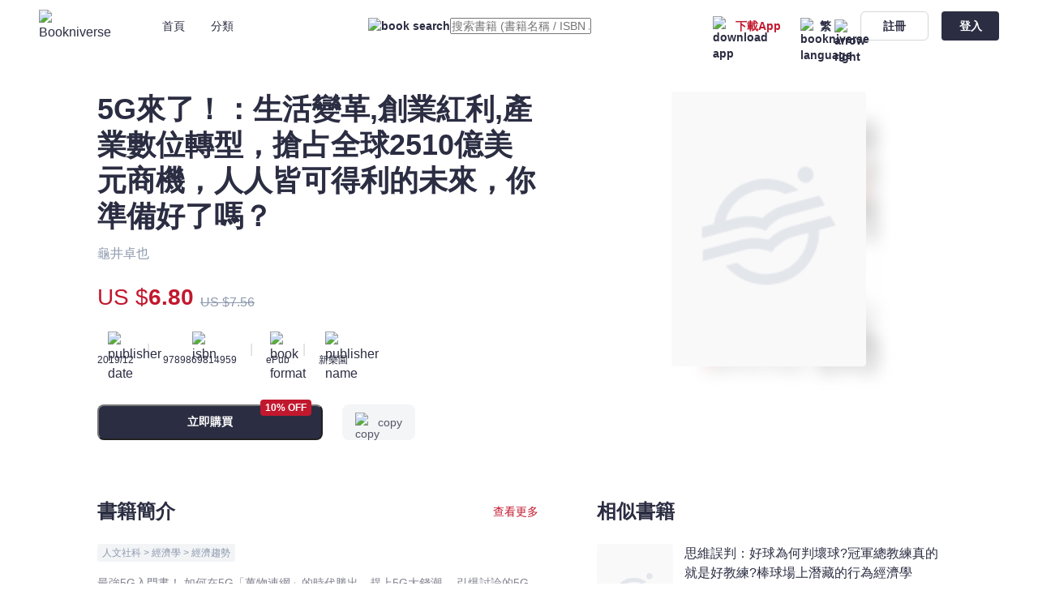

--- FILE ---
content_type: text/html;charset=utf-8
request_url: https://bookniverse.club/zh-hk/book/4647-5G%E4%BE%86%E4%BA%86-%E7%94%9F%E6%B4%BB%E8%AE%8A%E9%9D%A9-%E5%89%B5%E6%A5%AD%E7%B4%85%E5%88%A9-%E7%94%A2%E6%A5%AD%E6%95%B8%E4%BD%8D%E8%BD%89%E5%9E%8B-%E6%90%B6%E5%8D%A0%E5%85%A8%E7%90%832510%E5%84%84%E7%BE%8E%E5%85%83%E5%95%86%E6%A9%9F-%E4%BA%BA%E4%BA%BA%E7%9A%86%E5%8F%AF%E5%BE%97%E5%88%A9%E7%9A%84%E6%9C%AA%E4%BE%86-%E4%BD%A0%E6%BA%96%E5%82%99%E5%A5%BD%E4%BA%86%E5%97%8E
body_size: 49012
content:
<!DOCTYPE html>
<html  lang="zh-Hant">
<head><meta charset="utf-8">
<meta name="viewport" content="width=device-width, initial-scale=1.0, minimum-scale=1.0, maximum-scale=1.0, user-scalable=no">
<title>5G來了！：生活變革,創業紅利,產業數位轉型，搶占全球2510億美元商機，人人皆可得利的未來，你準備好了嗎？ - 龜井卓也 - 文宇宙｜Bookniverse</title>
<link rel="preconnect" href="https://api.bookniverse.club">
<link rel="preconnect" href="https://images.bookniverse.club">
<link rel="preconnect" href="https://www.googletagmanager.com">
<link rel="preconnect" href="https://www.google.com">
<meta name="msapplication-TileColor" content="#2d89ef">
<meta name="theme-color" content="#ffffff">
<meta name="google-site-verification" content="xyT6YOVLp_nRB7mcp7TD07dq6kMFHto4jcfGslBAYjo">
<link rel="icon" type="image/x-icon" href="/favicon.ico">
<link rel="icon" type="image/png" sizes="16x16" href="/favicon-16x16.png">
<link rel="icon" type="image/png" sizes="32x32" href="/favicon-32x32.png">
<link rel="icon" type="image/png" sizes="96x96" href="/favicon-96x96.png">
<link rel="icon" type="image/png" sizes="144x144" href="/favicon-144x144.png">
<link rel="apple-touch-icon" sizes="180x180" href="/apple-touch-icon.png">
<link rel="manifest" href="/site.webmanifest">
<link rel="mask-icon" href="/safari-pinned-tab.svg" color="#EF6689">
<link rel="dns-prefetch" href="https://api.bookniverse.club">
<link rel="dns-prefetch" href="https://images.bookniverse.club">
<link rel="dns-prefetch" href="https://www.googletagmanager.com">
<link rel="dns-prefetch" href="https://www.google.com">
<script src="https://www.googletagmanager.com/gtag/js?id=AW-11262963004" async type="0e50bb3b68fec27d9e37bfc5-text/javascript"></script>
<script type="0e50bb3b68fec27d9e37bfc5-text/javascript">
            window.dataLayer = window.dataLayer || [];
            function gtag(){dataLayer.push(arguments);}
            gtag('js', new Date());
            
            gtag('config', 'AW-11262963004');
          </script>
<script type="0e50bb3b68fec27d9e37bfc5-text/javascript">
          window.addEventListener('DOMContentLoaded', function (event) {
            if(window.location.href.includes("success"))
            {
            var tid = document.querySelector('[class="mt-8 text-13 leading-18 font-bold"]').innerText;
            var value = document.querySelector('[class="text-15 leading-18 text-#C2182E font-extrabold"]').innerText.replaceAll(/[^0-9.]/g,'');
            gtag('event', 'conversion', {
            'send_to': 'AW-11262963004/yiwyCN2GnvsYELzazPop',
            'transaction_id': tid,
            'value': value,
            'currency': 'HKD'
            });
            };
            });
          </script>
<meta name="robots" content="all">
<link rel="canonical" href="https://bookniverse.club/zh-hk/book/4647-5G%E4%BE%86%E4%BA%86-%E7%94%9F%E6%B4%BB%E8%AE%8A%E9%9D%A9-%E5%89%B5%E6%A5%AD%E7%B4%85%E5%88%A9-%E7%94%A2%E6%A5%AD%E6%95%B8%E4%BD%8D%E8%BD%89%E5%9E%8B-%E6%90%B6%E5%8D%A0%E5%85%A8%E7%90%832510%E5%84%84%E7%BE%8E%E5%85%83%E5%95%86%E6%A9%9F-%E4%BA%BA%E4%BA%BA%E7%9A%86%E5%8F%AF%E5%BE%97%E5%88%A9%E7%9A%84%E6%9C%AA%E4%BE%86-%E4%BD%A0%E6%BA%96%E5%82%99%E5%A5%BD%E4%BA%86%E5%97%8E">
<link rel="alternate" hreflang="en-US" href="https://bookniverse.club/en-us/book/4647-5G%E4%BE%86%E4%BA%86-%E7%94%9F%E6%B4%BB%E8%AE%8A%E9%9D%A9-%E5%89%B5%E6%A5%AD%E7%B4%85%E5%88%A9-%E7%94%A2%E6%A5%AD%E6%95%B8%E4%BD%8D%E8%BD%89%E5%9E%8B-%E6%90%B6%E5%8D%A0%E5%85%A8%E7%90%832510%E5%84%84%E7%BE%8E%E5%85%83%E5%95%86%E6%A9%9F-%E4%BA%BA%E4%BA%BA%E7%9A%86%E5%8F%AF%E5%BE%97%E5%88%A9%E7%9A%84%E6%9C%AA%E4%BE%86-%E4%BD%A0%E6%BA%96%E5%82%99%E5%A5%BD%E4%BA%86%E5%97%8E">
<link rel="alternate" hreflang="zh-CN" href="https://bookniverse.club/zh-cn/book/4647-5G%E4%BE%86%E4%BA%86-%E7%94%9F%E6%B4%BB%E8%AE%8A%E9%9D%A9-%E5%89%B5%E6%A5%AD%E7%B4%85%E5%88%A9-%E7%94%A2%E6%A5%AD%E6%95%B8%E4%BD%8D%E8%BD%89%E5%9E%8B-%E6%90%B6%E5%8D%A0%E5%85%A8%E7%90%832510%E5%84%84%E7%BE%8E%E5%85%83%E5%95%86%E6%A9%9F-%E4%BA%BA%E4%BA%BA%E7%9A%86%E5%8F%AF%E5%BE%97%E5%88%A9%E7%9A%84%E6%9C%AA%E4%BE%86-%E4%BD%A0%E6%BA%96%E5%82%99%E5%A5%BD%E4%BA%86%E5%97%8E">
<link rel="alternate" hreflang="zh-HK" href="https://bookniverse.club/zh-hk/book/4647-5G%E4%BE%86%E4%BA%86-%E7%94%9F%E6%B4%BB%E8%AE%8A%E9%9D%A9-%E5%89%B5%E6%A5%AD%E7%B4%85%E5%88%A9-%E7%94%A2%E6%A5%AD%E6%95%B8%E4%BD%8D%E8%BD%89%E5%9E%8B-%E6%90%B6%E5%8D%A0%E5%85%A8%E7%90%832510%E5%84%84%E7%BE%8E%E5%85%83%E5%95%86%E6%A9%9F-%E4%BA%BA%E4%BA%BA%E7%9A%86%E5%8F%AF%E5%BE%97%E5%88%A9%E7%9A%84%E6%9C%AA%E4%BE%86-%E4%BD%A0%E6%BA%96%E5%82%99%E5%A5%BD%E4%BA%86%E5%97%8E">
<link rel="alternate" hreflang="x-default" href="https://bookniverse.club/book/4647-5G%E4%BE%86%E4%BA%86-%E7%94%9F%E6%B4%BB%E8%AE%8A%E9%9D%A9-%E5%89%B5%E6%A5%AD%E7%B4%85%E5%88%A9-%E7%94%A2%E6%A5%AD%E6%95%B8%E4%BD%8D%E8%BD%89%E5%9E%8B-%E6%90%B6%E5%8D%A0%E5%85%A8%E7%90%832510%E5%84%84%E7%BE%8E%E5%85%83%E5%95%86%E6%A9%9F-%E4%BA%BA%E4%BA%BA%E7%9A%86%E5%8F%AF%E5%BE%97%E5%88%A9%E7%9A%84%E6%9C%AA%E4%BE%86-%E4%BD%A0%E6%BA%96%E5%82%99%E5%A5%BD%E4%BA%86%E5%97%8E">
<meta name="keywords" content="5G來了！：生活變革,創業紅利,產業數位轉型，搶占全球2510億美元商機，人人皆可得利的未來，你準備好了嗎？,龜井卓也,新樂園,文宇宙,Bookniverse,電子書,ebook">
<meta name="description" content="最強5G入門書！

如何在5G「萬物連網」的時代勝出，趕上5G大錢潮。

引爆討論的5G議題，日本才剛上市，就緊急再版！





別以為5G離你很遠！

這場重塑世界的5G革命，你得看得懂,看得準，還要看得遠。



5G降臨的時代：


	買東西可以不用到櫃臺結帳,出國時透過認證就能直接登機
	醫生可以遠距替偏鄉的病患開刀,看護機器人幫你照顧家人
	商業模式大變革：「一切皆服務」——朝「訂閱型服務」邁進






一本書看懂5G產業——

5G如何改變世界,影響你的工作與生活！



2019年是5G元年，美,韓,日,台都動起來布局5G，搶占商機,搶話語權。究竟5G和我們有什麼關係？



說到「5G」，你會想到什麼呢？一般人只知道5G是比4G快的通訊技術，能加快網路速度，幾秒鐘就能下載一部電影……但其實，這只是5G技術革新的冰山一角罷了。5G蘊藏了豐富的可能性，除了智慧型手機,平板電腦，還能廣泛運用在生活的各個角落。



●●●

「無現金支付」,「自動駕駛」,「IoT物聯網」,「智慧城市」,「第四次工業革命」……因為5G，我們對這些以上關鍵字有感，開始意識到5G將如何改變我們的生活。



野村綜合研究所懂你的疑惑，這本書梳理了5G的脈絡，用字淺白，科技小白也能懂。看完本書，換你去告訴身旁不懂5G的朋友，為他們開示如何為「5G已來」的世界，做好生活,工作,投資的準備與規劃。



5G帶給我們：新科技╳新應用╳新商務

●5G帶來全新視聽體驗，「多角度畫面傳輸」，讓你在演唱會,體育賽事觀眾席享受多角度觀賞樂趣。

●5G時代汽車都處於連線狀態，能彼此傳送影像，幫助其他車輛確認路況,做出反應，強化駕駛安全。

●遠距看診更進步，甚至可進行「遠距手術」。

●廣告變得更多元化，「個人化動態數位廣告」提供更豐富的購買體驗。

●汽車公司變身「移動空間」。

●有助保全業檢測可疑行為。







◎如果你符合以下特徵，請千萬不要錯過本書！

——好奇寶寶：想了解5G究竟在「賣什麼藥」

——商務人士：想知道5G將對自己這一行帶來什麼影響

——科技讀者：想了解最新的科技當紅炸子雞

——經營高層：想將5G運用在經營上

——通訊業者：ICT,通訊,系統負責人

——股票投資者：透過了解5G運用，找出投資契機



好評推薦

林之晨 台灣大哥大總經理

許冬陽 經濟部 新世代通訊技術推薦辦公室主任

陳鳳馨 News98 財經起床號 節目主持人

雷浩斯 價值投資者/財經作家

葉芳 葉芳股市贏家世界創立者

謝京蓓 TAVAR協會理事長

（依姓氏筆劃）">
<meta property="og:title" content="5G來了！：生活變革,創業紅利,產業數位轉型，搶占全球2510億美元商機，人人皆可得利的未來，你準備好了嗎？ - 龜井卓也 - 文宇宙｜Bookniverse">
<meta property="og:description" content="最強5G入門書！

如何在5G「萬物連網」的時代勝出，趕上5G大錢潮。

引爆討論的5G議題，日本才剛上市，就緊急再版！





別以為5G離你很遠！

這場重塑世界的5G革命，你得看得懂,看得準，還要看得遠。



5G降臨的時代：


	買東西可以不用到櫃臺結帳,出國時透過認證就能直接登機
	醫生可以遠距替偏鄉的病患開刀,看護機器人幫你照顧家人
	商業模式大變革：「一切皆服務」——朝「訂閱型服務」邁進






一本書看懂5G產業——

5G如何改變世界,影響你的工作與生活！



2019年是5G元年，美,韓,日,台都動起來布局5G，搶占商機,搶話語權。究竟5G和我們有什麼關係？



說到「5G」，你會想到什麼呢？一般人只知道5G是比4G快的通訊技術，能加快網路速度，幾秒鐘就能下載一部電影……但其實，這只是5G技術革新的冰山一角罷了。5G蘊藏了豐富的可能性，除了智慧型手機,平板電腦，還能廣泛運用在生活的各個角落。



●●●

「無現金支付」,「自動駕駛」,「IoT物聯網」,「智慧城市」,「第四次工業革命」……因為5G，我們對這些以上關鍵字有感，開始意識到5G將如何改變我們的生活。



野村綜合研究所懂你的疑惑，這本書梳理了5G的脈絡，用字淺白，科技小白也能懂。看完本書，換你去告訴身旁不懂5G的朋友，為他們開示如何為「5G已來」的世界，做好生活,工作,投資的準備與規劃。



5G帶給我們：新科技╳新應用╳新商務

●5G帶來全新視聽體驗，「多角度畫面傳輸」，讓你在演唱會,體育賽事觀眾席享受多角度觀賞樂趣。

●5G時代汽車都處於連線狀態，能彼此傳送影像，幫助其他車輛確認路況,做出反應，強化駕駛安全。

●遠距看診更進步，甚至可進行「遠距手術」。

●廣告變得更多元化，「個人化動態數位廣告」提供更豐富的購買體驗。

●汽車公司變身「移動空間」。

●有助保全業檢測可疑行為。







◎如果你符合以下特徵，請千萬不要錯過本書！

——好奇寶寶：想了解5G究竟在「賣什麼藥」

——商務人士：想知道5G將對自己這一行帶來什麼影響

——科技讀者：想了解最新的科技當紅炸子雞

——經營高層：想將5G運用在經營上

——通訊業者：ICT,通訊,系統負責人

——股票投資者：透過了解5G運用，找出投資契機



好評推薦

林之晨 台灣大哥大總經理

許冬陽 經濟部 新世代通訊技術推薦辦公室主任

陳鳳馨 News98 財經起床號 節目主持人

雷浩斯 價值投資者/財經作家

葉芳 葉芳股市贏家世界創立者

謝京蓓 TAVAR協會理事長

（依姓氏筆劃）">
<meta property="og:image" content="https://images.bookniverse.club/cdn-cgi/image/quality=50/public/undefined/43e91d8e-212a-44e9-92ce-6dbef14e5dd6.jpg">
<link rel="stylesheet" href="/_nuxt/Footer.5dd2bc81.css">
<link rel="stylesheet" href="/_nuxt/base.c9117091.css">
<link rel="stylesheet" href="/_nuxt/input.b993a50f.css">
<link rel="stylesheet" href="/_nuxt/index.f7551988.css">
<link rel="stylesheet" href="/_nuxt/button.8d96ac16.css">
<link rel="stylesheet" href="/_nuxt/DownloadDialog.0d5895bf.css">
<link rel="stylesheet" href="/_nuxt/loading.4cea7a61.css">
<link rel="stylesheet" href="/_nuxt/overlay.6ffdb983.css">
<link rel="stylesheet" href="/_nuxt/QrCodeForRead.fe58ba2a.css">
<link rel="stylesheet" href="/_nuxt/BookHorizontal.609fc4f1.css">
<link rel="stylesheet" href="/_nuxt/lodash.b7043620.css">
<link rel="stylesheet" href="/_nuxt/Book.cde21452.css">
<style>*[data-v-92b9bc14],[data-v-92b9bc14]:after,[data-v-92b9bc14]:before{--tw-border-spacing-x:0;--tw-border-spacing-y:0;--tw-translate-x:0;--tw-translate-y:0;--tw-rotate:0;--tw-skew-x:0;--tw-skew-y:0;--tw-scale-x:1;--tw-scale-y:1;--tw-pan-x: ;--tw-pan-y: ;--tw-pinch-zoom: ;--tw-scroll-snap-strictness:proximity;--tw-gradient-from-position: ;--tw-gradient-via-position: ;--tw-gradient-to-position: ;--tw-ordinal: ;--tw-slashed-zero: ;--tw-numeric-figure: ;--tw-numeric-spacing: ;--tw-numeric-fraction: ;--tw-ring-inset: ;--tw-ring-offset-width:0px;--tw-ring-offset-color:#fff;--tw-ring-color:rgba(59,130,246,.5);--tw-ring-offset-shadow:0 0 #0000;--tw-ring-shadow:0 0 #0000;--tw-shadow:0 0 #0000;--tw-shadow-colored:0 0 #0000;--tw-blur: ;--tw-brightness: ;--tw-contrast: ;--tw-grayscale: ;--tw-hue-rotate: ;--tw-invert: ;--tw-saturate: ;--tw-sepia: ;--tw-drop-shadow: ;--tw-backdrop-blur: ;--tw-backdrop-brightness: ;--tw-backdrop-contrast: ;--tw-backdrop-grayscale: ;--tw-backdrop-hue-rotate: ;--tw-backdrop-invert: ;--tw-backdrop-opacity: ;--tw-backdrop-saturate: ;--tw-backdrop-sepia: }[data-v-92b9bc14]::backdrop{--tw-border-spacing-x:0;--tw-border-spacing-y:0;--tw-translate-x:0;--tw-translate-y:0;--tw-rotate:0;--tw-skew-x:0;--tw-skew-y:0;--tw-scale-x:1;--tw-scale-y:1;--tw-pan-x: ;--tw-pan-y: ;--tw-pinch-zoom: ;--tw-scroll-snap-strictness:proximity;--tw-gradient-from-position: ;--tw-gradient-via-position: ;--tw-gradient-to-position: ;--tw-ordinal: ;--tw-slashed-zero: ;--tw-numeric-figure: ;--tw-numeric-spacing: ;--tw-numeric-fraction: ;--tw-ring-inset: ;--tw-ring-offset-width:0px;--tw-ring-offset-color:#fff;--tw-ring-color:rgba(59,130,246,.5);--tw-ring-offset-shadow:0 0 #0000;--tw-ring-shadow:0 0 #0000;--tw-shadow:0 0 #0000;--tw-shadow-colored:0 0 #0000;--tw-blur: ;--tw-brightness: ;--tw-contrast: ;--tw-grayscale: ;--tw-hue-rotate: ;--tw-invert: ;--tw-saturate: ;--tw-sepia: ;--tw-drop-shadow: ;--tw-backdrop-blur: ;--tw-backdrop-brightness: ;--tw-backdrop-contrast: ;--tw-backdrop-grayscale: ;--tw-backdrop-hue-rotate: ;--tw-backdrop-invert: ;--tw-backdrop-opacity: ;--tw-backdrop-saturate: ;--tw-backdrop-sepia: }.padding-x[data-v-92b9bc14]{padding-left:0;padding-right:0}@media (max-width:1535px){.padding-x[data-v-92b9bc14]{padding-left:0;padding-right:0}}@media (max-width:1296px){.padding-x[data-v-92b9bc14]{padding-left:7.5rem;padding-right:7.5rem}}@media (max-width:1024px){.padding-x[data-v-92b9bc14]{padding-left:5rem;padding-right:5rem}}@media (max-width:899px){.padding-x[data-v-92b9bc14]{padding-left:4.75rem;padding-right:4.75rem}}@media (max-width:767px){.padding-x[data-v-92b9bc14]{padding-left:3.5rem;padding-right:3.5rem}}@media (max-width:639px){.padding-x[data-v-92b9bc14]{padding-left:1rem;padding-right:1rem}}.visible[data-v-92b9bc14]{visibility:visible}.fixed[data-v-92b9bc14]{position:fixed}.absolute[data-v-92b9bc14]{position:absolute}.relative[data-v-92b9bc14]{position:relative}.-left-12[data-v-92b9bc14]{left:-.75rem}.-left-24[data-v-92b9bc14]{left:-1.5rem}.-top-12[data-v-92b9bc14]{top:-.75rem}.-top-56[data-v-92b9bc14]{top:-3.5rem}.-top-8[data-v-92b9bc14]{top:-.5rem}.bottom-0[data-v-92b9bc14]{bottom:0}.bottom-64[data-v-92b9bc14]{bottom:4rem}.left-0[data-v-92b9bc14]{left:0}.left-1[data-v-92b9bc14]{left:.0625rem}.left-192[data-v-92b9bc14]{left:12rem}.left-200[data-v-92b9bc14]{left:12.5rem}.left-24[data-v-92b9bc14]{left:1.5rem}.left-265[data-v-92b9bc14]{left:16.5625rem}.right-0[data-v-92b9bc14]{right:0}.right-12[data-v-92b9bc14]{right:.75rem}.right-16[data-v-92b9bc14]{right:1rem}.right-24[data-v-92b9bc14]{right:1.5rem}.top-0[data-v-92b9bc14]{top:0}.top-1[data-v-92b9bc14]{top:.0625rem}.top-16[data-v-92b9bc14]{top:1rem}.top-20[data-v-92b9bc14]{top:1.25rem}.top-24[data-v-92b9bc14]{top:1.5rem}.top-40[data-v-92b9bc14]{top:2.5rem}.top-42[data-v-92b9bc14]{top:2.625rem}.top-55[data-v-92b9bc14]{top:3.4375rem}.\!z-20[data-v-92b9bc14]{z-index:20!important}.-z-10[data-v-92b9bc14]{z-index:-10}.z-10[data-v-92b9bc14]{z-index:10}.z-20[data-v-92b9bc14]{z-index:20}.z-30[data-v-92b9bc14]{z-index:30}.col-span-2[data-v-92b9bc14]{grid-column:span 2/span 2}.m-24[data-v-92b9bc14]{margin:1.5rem}.m-auto[data-v-92b9bc14]{margin:auto}.mx-12[data-v-92b9bc14]{margin-left:.75rem;margin-right:.75rem}.mx-16[data-v-92b9bc14]{margin-left:1rem;margin-right:1rem}.my-24[data-v-92b9bc14]{margin-bottom:1.5rem;margin-top:1.5rem}.\!mb-0[data-v-92b9bc14]{margin-bottom:0!important}.\!mt-48[data-v-92b9bc14]{margin-top:3rem!important}.-mt-40[data-v-92b9bc14]{margin-top:-2.5rem}.-mt-60[data-v-92b9bc14]{margin-top:-3.75rem}.mb-14[data-v-92b9bc14]{margin-bottom:.875rem}.mb-16[data-v-92b9bc14]{margin-bottom:1rem}.mb-20[data-v-92b9bc14]{margin-bottom:1.25rem}.mb-24[data-v-92b9bc14]{margin-bottom:1.5rem}.mb-8[data-v-92b9bc14]{margin-bottom:.5rem}.mb-80[data-v-92b9bc14]{margin-bottom:5rem}.ml-12[data-v-92b9bc14]{margin-left:.75rem}.ml-14[data-v-92b9bc14]{margin-left:.875rem}.ml-16[data-v-92b9bc14]{margin-left:1rem}.ml-2[data-v-92b9bc14]{margin-left:.125rem}.ml-20[data-v-92b9bc14]{margin-left:1.25rem}.ml-24[data-v-92b9bc14]{margin-left:1.5rem}.ml-32[data-v-92b9bc14]{margin-left:2rem}.ml-4[data-v-92b9bc14]{margin-left:.25rem}.ml-40[data-v-92b9bc14]{margin-left:2.5rem}.ml-48[data-v-92b9bc14]{margin-left:3rem}.ml-64[data-v-92b9bc14]{margin-left:4rem}.ml-8[data-v-92b9bc14]{margin-left:.5rem}.mr-0[data-v-92b9bc14]{margin-right:0}.mr-1[data-v-92b9bc14]{margin-right:.0625rem}.mr-12[data-v-92b9bc14]{margin-right:.75rem}.mr-14[data-v-92b9bc14]{margin-right:.875rem}.mr-16[data-v-92b9bc14]{margin-right:1rem}.mr-2[data-v-92b9bc14]{margin-right:.125rem}.mr-24[data-v-92b9bc14]{margin-right:1.5rem}.mr-3[data-v-92b9bc14]{margin-right:.1875rem}.mr-4[data-v-92b9bc14]{margin-right:.25rem}.mr-48[data-v-92b9bc14]{margin-right:3rem}.mr-72[data-v-92b9bc14]{margin-right:4.5rem}.mr-8[data-v-92b9bc14]{margin-right:.5rem}.mt-0[data-v-92b9bc14]{margin-top:0}.mt-10[data-v-92b9bc14]{margin-top:.625rem}.mt-112[data-v-92b9bc14]{margin-top:7rem}.mt-12[data-v-92b9bc14]{margin-top:.75rem}.mt-144[data-v-92b9bc14]{margin-top:9rem}.mt-16[data-v-92b9bc14]{margin-top:1rem}.mt-17[data-v-92b9bc14]{margin-top:1.0625rem}.mt-18[data-v-92b9bc14]{margin-top:1.125rem}.mt-190[data-v-92b9bc14]{margin-top:11.875rem}.mt-2[data-v-92b9bc14]{margin-top:.125rem}.mt-20[data-v-92b9bc14]{margin-top:1.25rem}.mt-22[data-v-92b9bc14]{margin-top:1.375rem}.mt-24[data-v-92b9bc14]{margin-top:1.5rem}.mt-26[data-v-92b9bc14]{margin-top:1.625rem}.mt-28[data-v-92b9bc14]{margin-top:1.75rem}.mt-3[data-v-92b9bc14]{margin-top:.1875rem}.mt-30[data-v-92b9bc14]{margin-top:1.875rem}.mt-32[data-v-92b9bc14]{margin-top:2rem}.mt-36[data-v-92b9bc14]{margin-top:2.25rem}.mt-4[data-v-92b9bc14]{margin-top:.25rem}.mt-40[data-v-92b9bc14]{margin-top:2.5rem}.mt-48[data-v-92b9bc14]{margin-top:3rem}.mt-56[data-v-92b9bc14]{margin-top:3.5rem}.mt-6[data-v-92b9bc14]{margin-top:.375rem}.mt-64[data-v-92b9bc14]{margin-top:4rem}.mt-8[data-v-92b9bc14]{margin-top:.5rem}.mt-84[data-v-92b9bc14]{margin-top:5.25rem}.mt-92[data-v-92b9bc14]{margin-top:5.75rem}.mt-96[data-v-92b9bc14]{margin-top:6rem}.block[data-v-92b9bc14]{display:block}.flex[data-v-92b9bc14]{display:flex}.grid[data-v-92b9bc14]{display:grid}.contents[data-v-92b9bc14]{display:contents}.hidden[data-v-92b9bc14]{display:none}.h-1[data-v-92b9bc14]{height:.0625rem}.h-10[data-v-92b9bc14]{height:.625rem}.h-120[data-v-92b9bc14]{height:7.5rem}.h-132[data-v-92b9bc14]{height:8.25rem}.h-14[data-v-92b9bc14]{height:.875rem}.h-152[data-v-92b9bc14]{height:9.5rem}.h-16[data-v-92b9bc14]{height:1rem}.h-160[data-v-92b9bc14]{height:10rem}.h-164[data-v-92b9bc14]{height:10.25rem}.h-18[data-v-92b9bc14]{height:1.125rem}.h-192[data-v-92b9bc14]{height:12rem}.h-2[data-v-92b9bc14]{height:.125rem}.h-20[data-v-92b9bc14]{height:1.25rem}.h-21[data-v-92b9bc14]{height:1.3125rem}.h-24[data-v-92b9bc14]{height:1.5rem}.h-272[data-v-92b9bc14]{height:17rem}.h-28[data-v-92b9bc14]{height:1.75rem}.h-30[data-v-92b9bc14]{height:1.875rem}.h-32[data-v-92b9bc14]{height:2rem}.h-34[data-v-92b9bc14]{height:2.125rem}.h-36[data-v-92b9bc14]{height:2.25rem}.h-362[data-v-92b9bc14]{height:22.625rem}.h-38[data-v-92b9bc14]{height:2.375rem}.h-40[data-v-92b9bc14]{height:2.5rem}.h-432[data-v-92b9bc14]{height:27rem}.h-44[data-v-92b9bc14]{height:2.75rem}.h-48[data-v-92b9bc14]{height:3rem}.h-5[data-v-92b9bc14]{height:.3125rem}.h-50[data-v-92b9bc14]{height:3.125rem}.h-54[data-v-92b9bc14]{height:3.375rem}.h-55[data-v-92b9bc14]{height:3.4375rem}.h-60[data-v-92b9bc14]{height:3.75rem}.h-64[data-v-92b9bc14]{height:4rem}.h-90[data-v-92b9bc14]{height:5.625rem}.h-96[data-v-92b9bc14]{height:6rem}.h-auto[data-v-92b9bc14]{height:auto}.h-fit[data-v-92b9bc14]{height:-moz-fit-content;height:fit-content}.h-full[data-v-92b9bc14]{height:100%}.h-screen[data-v-92b9bc14]{height:100vh}.max-h-400[data-v-92b9bc14]{max-height:25rem}.max-h-430[data-v-92b9bc14]{max-height:26.875rem}.min-h-screen[data-v-92b9bc14]{min-height:100vh}.\!w-353[data-v-92b9bc14]{width:22.0625rem!important}.\!w-full[data-v-92b9bc14]{width:100%!important}.w-10[data-v-92b9bc14]{width:.625rem}.w-100[data-v-92b9bc14]{width:6.25rem}.w-102[data-v-92b9bc14]{width:6.375rem}.w-104[data-v-92b9bc14]{width:6.5rem}.w-108[data-v-92b9bc14]{width:6.75rem}.w-117[data-v-92b9bc14]{width:7.3125rem}.w-120[data-v-92b9bc14]{width:7.5rem}.w-132[data-v-92b9bc14]{width:8.25rem}.w-14[data-v-92b9bc14]{width:.875rem}.w-142[data-v-92b9bc14]{width:8.875rem}.w-152[data-v-92b9bc14]{width:9.5rem}.w-16[data-v-92b9bc14]{width:1rem}.w-160[data-v-92b9bc14]{width:10rem}.w-166[data-v-92b9bc14]{width:10.375rem}.w-172[data-v-92b9bc14]{width:10.75rem}.w-18[data-v-92b9bc14]{width:1.125rem}.w-180[data-v-92b9bc14]{width:11.25rem}.w-188[data-v-92b9bc14]{width:11.75rem}.w-192[data-v-92b9bc14]{width:12rem}.w-196[data-v-92b9bc14]{width:12.25rem}.w-2[data-v-92b9bc14]{width:.125rem}.w-20[data-v-92b9bc14]{width:1.25rem}.w-206[data-v-92b9bc14]{width:12.875rem}.w-21[data-v-92b9bc14]{width:1.3125rem}.w-238[data-v-92b9bc14]{width:14.875rem}.w-24[data-v-92b9bc14]{width:1.5rem}.w-240[data-v-92b9bc14]{width:15rem}.w-250[data-v-92b9bc14]{width:15.625rem}.w-269[data-v-92b9bc14]{width:16.8125rem}.w-273[data-v-92b9bc14]{width:17.0625rem}.w-278[data-v-92b9bc14]{width:17.375rem}.w-28[data-v-92b9bc14]{width:1.75rem}.w-280[data-v-92b9bc14]{width:17.5rem}.w-288[data-v-92b9bc14]{width:18rem}.w-296[data-v-92b9bc14]{width:18.5rem}.w-3\/5[data-v-92b9bc14]{width:60%}.w-30[data-v-92b9bc14]{width:1.875rem}.w-311[data-v-92b9bc14]{width:19.4375rem}.w-317[data-v-92b9bc14]{width:19.8125rem}.w-32[data-v-92b9bc14]{width:2rem}.w-34[data-v-92b9bc14]{width:2.125rem}.w-343[data-v-92b9bc14]{width:21.4375rem}.w-352[data-v-92b9bc14]{width:22rem}.w-36[data-v-92b9bc14]{width:2.25rem}.w-362[data-v-92b9bc14]{width:22.625rem}.w-372[data-v-92b9bc14]{width:23.25rem}.w-374[data-v-92b9bc14]{width:23.375rem}.w-404[data-v-92b9bc14]{width:25.25rem}.w-464[data-v-92b9bc14]{width:29rem}.w-47[data-v-92b9bc14]{width:2.9375rem}.w-50[data-v-92b9bc14]{width:3.125rem}.w-54[data-v-92b9bc14]{width:3.375rem}.w-60[data-v-92b9bc14]{width:3.75rem}.w-64[data-v-92b9bc14]{width:4rem}.w-68[data-v-92b9bc14]{width:4.25rem}.w-7[data-v-92b9bc14]{width:.4375rem}.w-71[data-v-92b9bc14]{width:4.4375rem}.w-8\/12[data-v-92b9bc14]{width:66.666667%}.w-83[data-v-92b9bc14]{width:5.1875rem}.w-84[data-v-92b9bc14]{width:5.25rem}.w-88[data-v-92b9bc14]{width:5.5rem}.w-92[data-v-92b9bc14]{width:5.75rem}.w-96[data-v-92b9bc14]{width:6rem}.w-auto[data-v-92b9bc14]{width:auto}.w-fit[data-v-92b9bc14]{width:-moz-fit-content;width:fit-content}.w-full[data-v-92b9bc14]{width:100%}.w-screen[data-v-92b9bc14]{width:100vw}.flex-1[data-v-92b9bc14]{flex:1 1 0%}.flex-shrink-0[data-v-92b9bc14]{flex-shrink:0}.rotate-180[data-v-92b9bc14]{--tw-rotate:180deg}.rotate-180[data-v-92b9bc14],.transform[data-v-92b9bc14]{transform:translate(var(--tw-translate-x),var(--tw-translate-y)) rotate(var(--tw-rotate)) skewX(var(--tw-skew-x)) skewY(var(--tw-skew-y)) scaleX(var(--tw-scale-x)) scaleY(var(--tw-scale-y))}.cursor-not-allowed[data-v-92b9bc14]{cursor:not-allowed}.cursor-pointer[data-v-92b9bc14]{cursor:pointer}.select-none[data-v-92b9bc14]{-webkit-user-select:none;-moz-user-select:none;user-select:none}.resize[data-v-92b9bc14]{resize:both}.grid-flow-col[data-v-92b9bc14]{grid-auto-flow:column}.grid-cols-2[data-v-92b9bc14]{grid-template-columns:repeat(2,minmax(0,1fr))}.grid-cols-3[data-v-92b9bc14]{grid-template-columns:repeat(3,minmax(0,1fr))}.grid-cols-4[data-v-92b9bc14]{grid-template-columns:repeat(4,minmax(0,1fr))}.grid-cols-5[data-v-92b9bc14]{grid-template-columns:repeat(5,minmax(0,1fr))}.grid-cols-6[data-v-92b9bc14]{grid-template-columns:repeat(6,minmax(0,1fr))}.grid-rows-3[data-v-92b9bc14]{grid-template-rows:repeat(3,minmax(0,1fr))}.flex-row-reverse[data-v-92b9bc14]{flex-direction:row-reverse}.flex-col[data-v-92b9bc14]{flex-direction:column}.flex-wrap[data-v-92b9bc14]{flex-wrap:wrap}.flex-nowrap[data-v-92b9bc14]{flex-wrap:nowrap}.items-start[data-v-92b9bc14]{align-items:flex-start}.items-end[data-v-92b9bc14]{align-items:flex-end}.items-center[data-v-92b9bc14]{align-items:center}.justify-end[data-v-92b9bc14]{justify-content:flex-end}.justify-center[data-v-92b9bc14]{justify-content:center}.justify-between[data-v-92b9bc14]{justify-content:space-between}.gap-12[data-v-92b9bc14]{gap:.75rem}.gap-16[data-v-92b9bc14]{gap:1rem}.gap-24[data-v-92b9bc14]{gap:1.5rem}.gap-28[data-v-92b9bc14]{gap:1.75rem}.gap-36[data-v-92b9bc14]{gap:2.25rem}.gap-48[data-v-92b9bc14]{gap:3rem}.gap-54[data-v-92b9bc14]{gap:3.375rem}.overflow-hidden[data-v-92b9bc14]{overflow:hidden}.overflow-scroll[data-v-92b9bc14]{overflow:scroll}.overflow-x-scroll[data-v-92b9bc14]{overflow-x:scroll}.overflow-y-scroll[data-v-92b9bc14]{overflow-y:scroll}.whitespace-nowrap[data-v-92b9bc14]{white-space:nowrap}.break-all[data-v-92b9bc14]{word-break:break-all}.break-keep[data-v-92b9bc14]{word-break:keep-all}.rounded-10[data-v-92b9bc14]{border-radius:.625rem}.rounded-12[data-v-92b9bc14]{border-radius:.75rem}.rounded-16[data-v-92b9bc14]{border-radius:1rem}.rounded-2[data-v-92b9bc14]{border-radius:.125rem}.rounded-21[data-v-92b9bc14]{border-radius:1.3125rem}.rounded-24[data-v-92b9bc14]{border-radius:1.5rem}.rounded-28[data-v-92b9bc14]{border-radius:1.75rem}.rounded-3[data-v-92b9bc14]{border-radius:.1875rem}.rounded-32[data-v-92b9bc14]{border-radius:2rem}.rounded-36[data-v-92b9bc14]{border-radius:2.25rem}.rounded-4[data-v-92b9bc14]{border-radius:.25rem}.rounded-44[data-v-92b9bc14]{border-radius:2.75rem}.rounded-48[data-v-92b9bc14]{border-radius:3rem}.rounded-56[data-v-92b9bc14]{border-radius:3.5rem}.rounded-6[data-v-92b9bc14]{border-radius:.375rem}.rounded-8[data-v-92b9bc14]{border-radius:.5rem}.rounded-80[data-v-92b9bc14]{border-radius:5rem}.rounded-t-16[data-v-92b9bc14]{border-top-left-radius:1rem;border-top-right-radius:1rem}.rounded-t-8[data-v-92b9bc14]{border-top-left-radius:.5rem;border-top-right-radius:.5rem}.rounded-bl-4[data-v-92b9bc14]{border-bottom-left-radius:.25rem}.rounded-tr-4[data-v-92b9bc14]{border-top-right-radius:.25rem}.border[data-v-92b9bc14]{border-width:1px}.border-0[data-v-92b9bc14]{border-width:0}.border-2[data-v-92b9bc14]{border-width:2px}.border-t[data-v-92b9bc14]{border-top-width:1px}.border-solid[data-v-92b9bc14]{border-style:solid}.border-none[data-v-92b9bc14]{border-style:none}.border-\#2B2D42[data-v-92b9bc14]{--tw-border-opacity:1;border-color:rgb(43 45 66/var(--tw-border-opacity))}.border-\#2B2D42\/10[data-v-92b9bc14]{border-color:rgba(43,45,66,.1)}.border-\#2B2D42\/20[data-v-92b9bc14]{border-color:rgba(43,45,66,.2)}.border-\#2B2D42\/40[data-v-92b9bc14]{border-color:rgba(43,45,66,.4)}.border-\#2B2D42\/60[data-v-92b9bc14]{border-color:rgba(43,45,66,.6)}.border-\#555768[data-v-92b9bc14]{--tw-border-opacity:1;border-color:rgb(85 87 104/var(--tw-border-opacity))}.border-\#80818E[data-v-92b9bc14]{--tw-border-opacity:1;border-color:rgb(128 129 142/var(--tw-border-opacity))}.border-\#BBC2CE[data-v-92b9bc14]{--tw-border-opacity:1;border-color:rgb(187 194 206/var(--tw-border-opacity))}.border-\#D1D6DF[data-v-92b9bc14]{--tw-border-opacity:1;border-color:rgb(209 214 223/var(--tw-border-opacity))}.border-\#DADCE0[data-v-92b9bc14]{--tw-border-opacity:1;border-color:rgb(218 220 224/var(--tw-border-opacity))}.border-\#DFE3E8[data-v-92b9bc14]{--tw-border-opacity:1;border-color:rgb(223 227 232/var(--tw-border-opacity))}.border-\#DFE3E8\/20[data-v-92b9bc14]{border-color:rgba(223,227,232,.2)}.border-\#E8EBEF[data-v-92b9bc14]{--tw-border-opacity:1;border-color:rgb(232 235 239/var(--tw-border-opacity))}.border-\#FBC400\/40[data-v-92b9bc14]{border-color:rgba(251,196,0,.4)}.border-\#FBD832[data-v-92b9bc14]{--tw-border-opacity:1;border-color:rgb(251 216 50/var(--tw-border-opacity))}.border-t-\#2B2D42\/10[data-v-92b9bc14]{border-top-color:rgba(43,45,66,.1)}.border-t-\#E8EBEF[data-v-92b9bc14]{--tw-border-opacity:1;border-top-color:rgb(232 235 239/var(--tw-border-opacity))}.bg-\#000000\/50[data-v-92b9bc14]{background-color:rgba(0,0,0,.5)}.bg-\#2B2D42[data-v-92b9bc14]{--tw-bg-opacity:1;background-color:rgb(43 45 66/var(--tw-bg-opacity))}.bg-\#2B2D42\/10[data-v-92b9bc14]{background-color:rgba(43,45,66,.1)}.bg-\#2B2D42\/20[data-v-92b9bc14]{background-color:rgba(43,45,66,.2)}.bg-\#2B2D42\/90[data-v-92b9bc14]{background-color:rgba(43,45,66,.9)}.bg-\#C2182E[data-v-92b9bc14]{--tw-bg-opacity:1;background-color:rgb(194 24 46/var(--tw-bg-opacity))}.bg-\#DFE3E8[data-v-92b9bc14]{--tw-bg-opacity:1;background-color:rgb(223 227 232/var(--tw-bg-opacity))}.bg-\#DFE3E8\/20[data-v-92b9bc14]{background-color:rgba(223,227,232,.2)}.bg-\#DFE3E8\/40[data-v-92b9bc14]{background-color:rgba(223,227,232,.4)}.bg-\#E8EBEF[data-v-92b9bc14]{--tw-bg-opacity:1;background-color:rgb(232 235 239/var(--tw-bg-opacity))}.bg-\#F1F1F1[data-v-92b9bc14]{--tw-bg-opacity:1;background-color:rgb(241 241 241/var(--tw-bg-opacity))}.bg-\#F2F4F6[data-v-92b9bc14]{--tw-bg-opacity:1;background-color:rgb(242 244 246/var(--tw-bg-opacity))}.bg-\#F4F5F7[data-v-92b9bc14]{--tw-bg-opacity:1;background-color:rgb(244 245 247/var(--tw-bg-opacity))}.bg-\#F6F6F7[data-v-92b9bc14]{--tw-bg-opacity:1;background-color:rgb(246 246 247/var(--tw-bg-opacity))}.bg-\#F7F2F3[data-v-92b9bc14]{--tw-bg-opacity:1;background-color:rgb(247 242 243/var(--tw-bg-opacity))}.bg-\#F9F9FA[data-v-92b9bc14]{--tw-bg-opacity:1;background-color:rgb(249 249 250/var(--tw-bg-opacity))}.bg-\#FBC400[data-v-92b9bc14]{--tw-bg-opacity:1;background-color:rgb(251 196 0/var(--tw-bg-opacity))}.bg-\#FBD832[data-v-92b9bc14]{--tw-bg-opacity:1;background-color:rgb(251 216 50/var(--tw-bg-opacity))}.bg-\#FDF6F7[data-v-92b9bc14]{--tw-bg-opacity:1;background-color:rgb(253 246 247/var(--tw-bg-opacity))}.bg-\#FFF9E3\/60[data-v-92b9bc14]{background-color:rgba(255,249,227,.6)}.bg-\#FFFFFF[data-v-92b9bc14]{--tw-bg-opacity:1;background-color:rgb(255 255 255/var(--tw-bg-opacity))}.object-cover[data-v-92b9bc14]{-o-object-fit:cover;object-fit:cover}.p-10[data-v-92b9bc14]{padding:.625rem}.p-12[data-v-92b9bc14]{padding:.75rem}.p-16[data-v-92b9bc14]{padding:1rem}.p-24[data-v-92b9bc14]{padding:1.5rem}.p-28[data-v-92b9bc14]{padding:1.75rem}.p-4[data-v-92b9bc14]{padding:.25rem}.p-48[data-v-92b9bc14]{padding:3rem}.p-8[data-v-92b9bc14]{padding:.5rem}.px-100[data-v-92b9bc14]{padding-left:6.25rem;padding-right:6.25rem}.px-112[data-v-92b9bc14]{padding-left:7rem;padding-right:7rem}.px-12[data-v-92b9bc14]{padding-left:.75rem;padding-right:.75rem}.px-16[data-v-92b9bc14]{padding-left:1rem;padding-right:1rem}.px-20[data-v-92b9bc14]{padding-left:1.25rem;padding-right:1.25rem}.px-22[data-v-92b9bc14]{padding-left:1.375rem;padding-right:1.375rem}.px-24[data-v-92b9bc14]{padding-left:1.5rem;padding-right:1.5rem}.px-36[data-v-92b9bc14]{padding-left:2.25rem;padding-right:2.25rem}.px-48[data-v-92b9bc14]{padding-left:3rem;padding-right:3rem}.px-50[data-v-92b9bc14]{padding-left:3.125rem;padding-right:3.125rem}.px-56[data-v-92b9bc14]{padding-left:3.5rem;padding-right:3.5rem}.px-6[data-v-92b9bc14]{padding-left:.375rem;padding-right:.375rem}.px-7[data-v-92b9bc14]{padding-left:.4375rem;padding-right:.4375rem}.px-8[data-v-92b9bc14]{padding-left:.5rem;padding-right:.5rem}.px-96[data-v-92b9bc14]{padding-left:6rem;padding-right:6rem}.py-10[data-v-92b9bc14]{padding-bottom:.625rem;padding-top:.625rem}.py-12[data-v-92b9bc14]{padding-bottom:.75rem;padding-top:.75rem}.py-120[data-v-92b9bc14]{padding-bottom:7.5rem;padding-top:7.5rem}.py-16[data-v-92b9bc14]{padding-bottom:1rem;padding-top:1rem}.py-20[data-v-92b9bc14]{padding-bottom:1.25rem;padding-top:1.25rem}.py-24[data-v-92b9bc14]{padding-bottom:1.5rem;padding-top:1.5rem}.py-3[data-v-92b9bc14]{padding-bottom:.1875rem;padding-top:.1875rem}.py-30[data-v-92b9bc14]{padding-bottom:1.875rem;padding-top:1.875rem}.py-36[data-v-92b9bc14]{padding-bottom:2.25rem;padding-top:2.25rem}.py-4[data-v-92b9bc14]{padding-bottom:.25rem;padding-top:.25rem}.py-43[data-v-92b9bc14]{padding-bottom:2.6875rem;padding-top:2.6875rem}.py-48[data-v-92b9bc14]{padding-bottom:3rem;padding-top:3rem}.py-5[data-v-92b9bc14]{padding-bottom:.3125rem;padding-top:.3125rem}.py-6[data-v-92b9bc14]{padding-bottom:.375rem;padding-top:.375rem}.py-7[data-v-92b9bc14]{padding-bottom:.4375rem;padding-top:.4375rem}.py-72[data-v-92b9bc14]{padding-bottom:4.5rem;padding-top:4.5rem}.py-8[data-v-92b9bc14]{padding-bottom:.5rem;padding-top:.5rem}.py-9[data-v-92b9bc14]{padding-bottom:.5625rem;padding-top:.5625rem}.pb-0[data-v-92b9bc14]{padding-bottom:0}.pb-10[data-v-92b9bc14]{padding-bottom:.625rem}.pb-238[data-v-92b9bc14]{padding-bottom:14.875rem}.pb-24[data-v-92b9bc14]{padding-bottom:1.5rem}.pb-35[data-v-92b9bc14]{padding-bottom:2.1875rem}.pb-48[data-v-92b9bc14]{padding-bottom:3rem}.pb-96[data-v-92b9bc14]{padding-bottom:6rem}.pl-16[data-v-92b9bc14]{padding-left:1rem}.pl-24[data-v-92b9bc14]{padding-left:1.5rem}.pl-56[data-v-92b9bc14]{padding-left:3.5rem}.pl-8[data-v-92b9bc14]{padding-left:.5rem}.pr-12[data-v-92b9bc14]{padding-right:.75rem}.pr-14[data-v-92b9bc14]{padding-right:.875rem}.pr-24[data-v-92b9bc14]{padding-right:1.5rem}.pr-48[data-v-92b9bc14]{padding-right:3rem}.pr-8[data-v-92b9bc14]{padding-right:.5rem}.pt-120[data-v-92b9bc14]{padding-top:7.5rem}.pt-24[data-v-92b9bc14]{padding-top:1.5rem}.pt-4[data-v-92b9bc14]{padding-top:.25rem}.pt-48[data-v-92b9bc14]{padding-top:3rem}.pt-65[data-v-92b9bc14]{padding-top:4.0625rem}.pt-72[data-v-92b9bc14]{padding-top:4.5rem}.text-center[data-v-92b9bc14]{text-align:center}.text-right[data-v-92b9bc14]{text-align:right}.text-11[data-v-92b9bc14]{font-size:.6875rem}.text-12[data-v-92b9bc14]{font-size:.75rem}.text-13[data-v-92b9bc14]{font-size:.8125rem}.text-14[data-v-92b9bc14]{font-size:.875rem}.text-15[data-v-92b9bc14]{font-size:.9375rem}.text-16[data-v-92b9bc14]{font-size:1rem}.text-18[data-v-92b9bc14]{font-size:1.125rem}.text-20[data-v-92b9bc14]{font-size:1.25rem}.text-22[data-v-92b9bc14]{font-size:1.375rem}.text-24[data-v-92b9bc14]{font-size:1.5rem}.text-28[data-v-92b9bc14]{font-size:1.75rem}.text-32[data-v-92b9bc14]{font-size:2rem}.text-45[data-v-92b9bc14]{font-size:2.8125rem}.text-48[data-v-92b9bc14]{font-size:3rem}.text-52[data-v-92b9bc14]{font-size:3.25rem}.text-56[data-v-92b9bc14]{font-size:3.5rem}.\!font-bold[data-v-92b9bc14]{font-weight:700!important}.\!font-semibold[data-v-92b9bc14]{font-weight:600!important}.font-black[data-v-92b9bc14]{font-weight:900}.font-bold[data-v-92b9bc14]{font-weight:700}.font-extrabold[data-v-92b9bc14]{font-weight:800}.font-medium[data-v-92b9bc14]{font-weight:500}.font-normal[data-v-92b9bc14]{font-weight:400}.font-semibold[data-v-92b9bc14]{font-weight:600}.leading-13[data-v-92b9bc14]{line-height:.8125rem}.leading-14[data-v-92b9bc14]{line-height:.875rem}.leading-15[data-v-92b9bc14]{line-height:.9375rem}.leading-16[data-v-92b9bc14]{line-height:1rem}.leading-18[data-v-92b9bc14]{line-height:1.125rem}.leading-20[data-v-92b9bc14]{line-height:1.25rem}.leading-22[data-v-92b9bc14]{line-height:1.375rem}.leading-24[data-v-92b9bc14]{line-height:1.5rem}.leading-25[data-v-92b9bc14]{line-height:1.5625rem}.leading-28[data-v-92b9bc14]{line-height:1.75rem}.leading-30[data-v-92b9bc14]{line-height:1.875rem}.leading-32[data-v-92b9bc14]{line-height:2rem}.leading-36[data-v-92b9bc14]{line-height:2.25rem}.leading-38[data-v-92b9bc14]{line-height:2.375rem}.leading-40[data-v-92b9bc14]{line-height:2.5rem}.leading-52[data-v-92b9bc14]{line-height:3.25rem}.leading-62[data-v-92b9bc14]{line-height:3.875rem}.leading-68[data-v-92b9bc14]{line-height:4.25rem}.\!text-\#C2182E[data-v-92b9bc14]{--tw-text-opacity:1!important;color:rgb(194 24 46/var(--tw-text-opacity))!important}.text-\#0085FF[data-v-92b9bc14]{--tw-text-opacity:1;color:rgb(0 133 255/var(--tw-text-opacity))}.text-\#1877F2[data-v-92b9bc14]{--tw-text-opacity:1;color:rgb(24 119 242/var(--tw-text-opacity))}.text-\#29BF12[data-v-92b9bc14]{--tw-text-opacity:1;color:rgb(41 191 18/var(--tw-text-opacity))}.text-\#2B2D42[data-v-92b9bc14]{--tw-text-opacity:1;color:rgb(43 45 66/var(--tw-text-opacity))}.text-\#2B2D42\/20[data-v-92b9bc14]{color:rgba(43,45,66,.2)}.text-\#2B2D42\/40[data-v-92b9bc14]{color:rgba(43,45,66,.4)}.text-\#2B2D42\/50[data-v-92b9bc14]{color:rgba(43,45,66,.5)}.text-\#2B2D42\/60[data-v-92b9bc14]{color:rgba(43,45,66,.6)}.text-\#2B2D42\/80[data-v-92b9bc14]{color:rgba(43,45,66,.8)}.text-\#555768[data-v-92b9bc14]{--tw-text-opacity:1;color:rgb(85 87 104/var(--tw-text-opacity))}.text-\#80818E[data-v-92b9bc14]{--tw-text-opacity:1;color:rgb(128 129 142/var(--tw-text-opacity))}.text-\#8D99AE[data-v-92b9bc14]{--tw-text-opacity:1;color:rgb(141 153 174/var(--tw-text-opacity))}.text-\#9E192A[data-v-92b9bc14]{--tw-text-opacity:1;color:rgb(158 25 42/var(--tw-text-opacity))}.text-\#B21E31[data-v-92b9bc14]{--tw-text-opacity:1;color:rgb(178 30 49/var(--tw-text-opacity))}.text-\#BBC2CE[data-v-92b9bc14]{--tw-text-opacity:1;color:rgb(187 194 206/var(--tw-text-opacity))}.text-\#C2182E[data-v-92b9bc14]{--tw-text-opacity:1;color:rgb(194 24 46/var(--tw-text-opacity))}.text-\#D1D6DF[data-v-92b9bc14]{--tw-text-opacity:1;color:rgb(209 214 223/var(--tw-text-opacity))}.text-\#F3D1D5[data-v-92b9bc14]{--tw-text-opacity:1;color:rgb(243 209 213/var(--tw-text-opacity))}.text-\#FBC400[data-v-92b9bc14]{--tw-text-opacity:1;color:rgb(251 196 0/var(--tw-text-opacity))}.text-\#FFFFFF[data-v-92b9bc14]{--tw-text-opacity:1;color:rgb(255 255 255/var(--tw-text-opacity))}.underline[data-v-92b9bc14]{text-decoration-line:underline}.line-through[data-v-92b9bc14]{text-decoration-line:line-through}.antialiased[data-v-92b9bc14]{-webkit-font-smoothing:antialiased;-moz-osx-font-smoothing:grayscale}.opacity-50[data-v-92b9bc14]{opacity:.5}.shadow-box[data-v-92b9bc14]{--tw-shadow:0px 8px 16px rgba(35,55,77,.2);--tw-shadow-colored:0px 8px 16px var(--tw-shadow-color);box-shadow:var(--tw-ring-offset-shadow,0 0 #0000),var(--tw-ring-shadow,0 0 #0000),var(--tw-shadow)}.outline[data-v-92b9bc14]{outline-style:solid}.blur[data-v-92b9bc14]{--tw-blur:blur(8px)}.blur[data-v-92b9bc14],.drop-shadow[data-v-92b9bc14]{filter:var(--tw-blur) var(--tw-brightness) var(--tw-contrast) var(--tw-grayscale) var(--tw-hue-rotate) var(--tw-invert) var(--tw-saturate) var(--tw-sepia) var(--tw-drop-shadow)}.drop-shadow[data-v-92b9bc14]{--tw-drop-shadow:drop-shadow(0 1px 2px rgba(0,0,0,.1)) drop-shadow(0 1px 1px rgba(0,0,0,.06))}.filter[data-v-92b9bc14]{filter:var(--tw-blur) var(--tw-brightness) var(--tw-contrast) var(--tw-grayscale) var(--tw-hue-rotate) var(--tw-invert) var(--tw-saturate) var(--tw-sepia) var(--tw-drop-shadow)}.backdrop-filter[data-v-92b9bc14]{-webkit-backdrop-filter:var(--tw-backdrop-blur) var(--tw-backdrop-brightness) var(--tw-backdrop-contrast) var(--tw-backdrop-grayscale) var(--tw-backdrop-hue-rotate) var(--tw-backdrop-invert) var(--tw-backdrop-opacity) var(--tw-backdrop-saturate) var(--tw-backdrop-sepia);backdrop-filter:var(--tw-backdrop-blur) var(--tw-backdrop-brightness) var(--tw-backdrop-contrast) var(--tw-backdrop-grayscale) var(--tw-backdrop-hue-rotate) var(--tw-backdrop-invert) var(--tw-backdrop-opacity) var(--tw-backdrop-saturate) var(--tw-backdrop-sepia)}[data-v-92b9bc14]:root{-webkit-font-smoothing:antialiased;-moz-osx-font-smoothing:grayscale;-webkit-text-size-adjust:100%;background-color:#fff;color:#2b2d42;color-scheme:light dark;font-family:SF Pro,Inter,Avenir,Helvetica,Arial,sans-serif;font-size:16px;font-synthesis:none;font-weight:400;line-height:24px;text-rendering:optimizeLegibility}*[data-v-92b9bc14]{box-sizing:border-box}a[data-v-92b9bc14],blockquote[data-v-92b9bc14],body[data-v-92b9bc14],button[data-v-92b9bc14],dd[data-v-92b9bc14],dl[data-v-92b9bc14],dt[data-v-92b9bc14],fieldset[data-v-92b9bc14],form[data-v-92b9bc14],h1[data-v-92b9bc14],h2[data-v-92b9bc14],h3[data-v-92b9bc14],h4[data-v-92b9bc14],h5[data-v-92b9bc14],h6[data-v-92b9bc14],hr[data-v-92b9bc14],input[data-v-92b9bc14],legend[data-v-92b9bc14],li[data-v-92b9bc14],ol[data-v-92b9bc14],p[data-v-92b9bc14],pre[data-v-92b9bc14],td[data-v-92b9bc14],textarea[data-v-92b9bc14],th[data-v-92b9bc14],ul[data-v-92b9bc14]{margin:0;padding:0}body[data-v-92b9bc14],button[data-v-92b9bc14],input[data-v-92b9bc14],select[data-v-92b9bc14],textarea[data-v-92b9bc14]{font:12px/1.5tahoma,arial,宋体}a[data-v-92b9bc14],h1[data-v-92b9bc14],h2[data-v-92b9bc14],h3[data-v-92b9bc14],h4[data-v-92b9bc14],h5[data-v-92b9bc14],h6[data-v-92b9bc14]{font-size:100%}address[data-v-92b9bc14],cite[data-v-92b9bc14],dfn[data-v-92b9bc14],em[data-v-92b9bc14],var[data-v-92b9bc14]{font-style:normal}code[data-v-92b9bc14],kbd[data-v-92b9bc14],pre[data-v-92b9bc14],samp[data-v-92b9bc14]{font-family:couriernew,courier,monospace}small[data-v-92b9bc14]{font-size:12px}ol[data-v-92b9bc14],ul[data-v-92b9bc14]{list-style:none}a[data-v-92b9bc14]{color:#2b2d42}a[data-v-92b9bc14],a[data-v-92b9bc14]:hover{text-decoration:none}sup[data-v-92b9bc14]{vertical-align:text-top}sub[data-v-92b9bc14]{vertical-align:text-bottom}legend[data-v-92b9bc14]{color:#000}fieldset[data-v-92b9bc14],img[data-v-92b9bc14]{border:0}button[data-v-92b9bc14],input[data-v-92b9bc14],select[data-v-92b9bc14],textarea[data-v-92b9bc14]{font-size:100%}table[data-v-92b9bc14]{border-collapse:collapse;border-spacing:0}.input-wrap[data-v-92b9bc14]{border:1px solid rgba(223,227,232,.6);border-radius:10px;color:#2b2d42;font-size:14px;outline:none;padding:12px 16px}.input-wrap[data-v-92b9bc14]::-moz-placeholder{color:rgba(43,45,66,.2)}.input-wrap[data-v-92b9bc14]::placeholder{color:rgba(43,45,66,.2)}.input-wrap[data-v-92b9bc14]:focus{background:#fff;border:1px solid #2b2d42}.html-inner-content[data-v-92b9bc14]{width:100%}.html-inner-content *[data-v-92b9bc14]{max-width:100%!important}.html-inner-content a[data-v-92b9bc14]{word-break:break-all}.text-line-1[data-v-92b9bc14]{white-space:nowrap}.text-line-1[data-v-92b9bc14],.text-line-2[data-v-92b9bc14]{overflow:hidden;text-overflow:ellipsis}.text-line-2[data-v-92b9bc14]{-webkit-line-clamp:2;-webkit-box-orient:vertical;display:-webkit-box}.element-with-overflow[data-v-92b9bc14]{scrollbar-width:none}.element-with-overflow[data-v-92b9bc14]::-webkit-scrollbar{height:0;width:0}.element-with-overflow[data-v-92b9bc14]::-webkit-scrollbar-thumb{background-color:transparent}.el-message--success[data-v-92b9bc14]{background:rgba(43,45,66,.8);border:none;border-radius:4px}.el-message .el-message-icon--success[data-v-92b9bc14],.el-message--success .el-message__content[data-v-92b9bc14]{color:#fff}.seo-pagetitle[data-v-92b9bc14]{clip:rect(1px,1px,1px,1px);border:0;-webkit-clip-path:inset(0 0 99.9% 99.9%);clip-path:inset(0 0 99.9% 99.9%);height:1px;overflow:hidden;padding:0;position:absolute;width:1px}[data-v-92b9bc14] .el-form-item--default{margin-bottom:16px}[data-v-92b9bc14] .el-form-item__label{color:#a4adbe;font-size:12px;font-weight:700}[data-v-92b9bc14] .el-form-item__error{padding-top:4px;position:static}[data-v-92b9bc14] .el-form .is-error{margin-bottom:8px}[data-v-92b9bc14] .el-dialog{border-radius:16px;-webkit-border-radius:16px;-moz-border-radius:16px;-ms-border-radius:16px;-o-border-radius:16px;box-shadow:0 0 48px rgba(43,45,66,.4)}[data-v-92b9bc14] .el-picker__popper.el-popper{border-radius:16px;-webkit-border-radius:16px;-moz-border-radius:16px;-ms-border-radius:16px;-o-border-radius:16px}[data-v-92b9bc14] .el-table--border:before{width:0}[data-v-92b9bc14] .el-table--border:after{width:0}[data-v-92b9bc14] .el-table__border-left-patch{width:0}[data-v-92b9bc14] .el-table__inner-wrapper:before{height:0}[data-v-92b9bc14] .el-table__inner-wrapper:after{height:0}[data-v-92b9bc14] .el-table__header th{font-weight:400}[data-v-92b9bc14] .el-pager li.is-active{background:#fde9ec;border-radius:4px;-webkit-border-radius:4px;-moz-border-radius:4px;-ms-border-radius:4px;-o-border-radius:4px}[data-v-92b9bc14] .el-input-group__append{padding:0}.content[data-v-92b9bc14]{margin:0 auto;max-width:1296px}.min-h[data-v-92b9bc14]{min-height:calc(100vh - 333px)}.header-bg[data-v-92b9bc14]{background:url(/_nuxt/free-book-bg.b9899ebc.png) no-repeat;background-size:100% 100%}@media (max-width:639px){.sm\:padding-x[data-v-92b9bc14]{padding-left:0;padding-right:0}@media (max-width:1535px){.sm\:padding-x[data-v-92b9bc14]{padding-left:0;padding-right:0}}@media (max-width:1296px){.sm\:padding-x[data-v-92b9bc14]{padding-left:7.5rem;padding-right:7.5rem}}@media (max-width:1024px){.sm\:padding-x[data-v-92b9bc14]{padding-left:5rem;padding-right:5rem}}@media (max-width:899px){.sm\:padding-x[data-v-92b9bc14]{padding-left:4.75rem;padding-right:4.75rem}}@media (max-width:767px){.sm\:padding-x[data-v-92b9bc14]{padding-left:3.5rem;padding-right:3.5rem}}@media (max-width:639px){.sm\:padding-x[data-v-92b9bc14]{padding-left:1rem;padding-right:1rem}}}.first-line\:cursor-pointer[data-v-92b9bc14]:first-line{cursor:pointer}.hover\:\!bg-\#F9DBDE[data-v-92b9bc14]:hover{--tw-bg-opacity:1!important;background-color:rgb(249 219 222/var(--tw-bg-opacity))!important}.hover\:bg-\#EAEAEC[data-v-92b9bc14]:hover{--tw-bg-opacity:1;background-color:rgb(234 234 236/var(--tw-bg-opacity))}.hover\:bg-\#F9F9FA[data-v-92b9bc14]:hover{--tw-bg-opacity:1;background-color:rgb(249 249 250/var(--tw-bg-opacity))}.hover\:bg-\#FFFFFF[data-v-92b9bc14]:hover{--tw-bg-opacity:1;background-color:rgb(255 255 255/var(--tw-bg-opacity))}.hover\:bg-\#FFFFFF\/40[data-v-92b9bc14]:hover{background-color:hsla(0,0%,100%,.4)}@media (max-width:1535px){.\32xl\:hidden[data-v-92b9bc14]{display:none}}@media (max-width:1296px){.xl\:hidden[data-v-92b9bc14]{display:none}.xl\:px-80[data-v-92b9bc14]{padding-left:5rem;padding-right:5rem}.xl\:text-36[data-v-92b9bc14]{font-size:2.25rem}.xl\:text-46[data-v-92b9bc14]{font-size:2.875rem}.xl\:leading-44[data-v-92b9bc14]{line-height:2.75rem}.xl\:leading-56[data-v-92b9bc14]{line-height:3.5rem}}@media (max-width:1024px){.lg\:mt-12[data-v-92b9bc14]{margin-top:.75rem}.lg\:mt-18[data-v-92b9bc14]{margin-top:1.125rem}.lg\:mt-22[data-v-92b9bc14]{margin-top:1.375rem}.lg\:hidden[data-v-92b9bc14]{display:none}.lg\:h-200[data-v-92b9bc14]{height:12.5rem}.lg\:w-182[data-v-92b9bc14]{width:11.375rem}.lg\:grid-cols-4[data-v-92b9bc14]{grid-template-columns:repeat(4,minmax(0,1fr))}.lg\:rounded-10[data-v-92b9bc14]{border-radius:.625rem}.lg\:rounded-4[data-v-92b9bc14]{border-radius:.25rem}.lg\:px-12[data-v-92b9bc14]{padding-left:.75rem;padding-right:.75rem}.lg\:px-18[data-v-92b9bc14]{padding-left:1.125rem;padding-right:1.125rem}.lg\:px-22[data-v-92b9bc14]{padding-left:1.375rem;padding-right:1.375rem}.lg\:px-36[data-v-92b9bc14]{padding-left:2.25rem;padding-right:2.25rem}.lg\:px-48[data-v-92b9bc14]{padding-left:3rem;padding-right:3rem}.lg\:px-50[data-v-92b9bc14]{padding-left:3.125rem;padding-right:3.125rem}.lg\:px-64[data-v-92b9bc14]{padding-left:4rem;padding-right:4rem}.lg\:py-10[data-v-92b9bc14]{padding-bottom:.625rem;padding-top:.625rem}.lg\:py-20[data-v-92b9bc14]{padding-bottom:1.25rem;padding-top:1.25rem}.lg\:py-30[data-v-92b9bc14]{padding-bottom:1.875rem;padding-top:1.875rem}.lg\:py-6[data-v-92b9bc14]{padding-bottom:.375rem;padding-top:.375rem}.lg\:text-14[data-v-92b9bc14]{font-size:.875rem}.lg\:text-18[data-v-92b9bc14]{font-size:1.125rem}.lg\:text-20[data-v-92b9bc14]{font-size:1.25rem}.lg\:text-24[data-v-92b9bc14]{font-size:1.5rem}.lg\:text-26[data-v-92b9bc14]{font-size:1.625rem}.lg\:text-36[data-v-92b9bc14]{font-size:2.25rem}.lg\:text-48[data-v-92b9bc14]{font-size:3rem}.lg\:leading-20[data-v-92b9bc14]{line-height:1.25rem}.lg\:leading-24[data-v-92b9bc14]{line-height:1.5rem}.lg\:leading-28[data-v-92b9bc14]{line-height:1.75rem}.lg\:leading-30[data-v-92b9bc14]{line-height:1.875rem}.lg\:leading-44[data-v-92b9bc14]{line-height:2.75rem}.lg\:leading-46[data-v-92b9bc14]{line-height:2.875rem}.lg\:leading-52[data-v-92b9bc14]{line-height:3.25rem}}@media (max-width:899px){.lt\:order-last[data-v-92b9bc14]{order:9999}.lt\:col-span-3[data-v-92b9bc14]{grid-column:span 3/span 3}.lt\:mb-24[data-v-92b9bc14]{margin-bottom:1.5rem}.lt\:mb-77[data-v-92b9bc14]{margin-bottom:4.8125rem}.lt\:mr-0[data-v-92b9bc14]{margin-right:0}.lt\:mr-24[data-v-92b9bc14]{margin-right:1.5rem}.lt\:mr-64[data-v-92b9bc14]{margin-right:4rem}.lt\:mt-0[data-v-92b9bc14]{margin-top:0}.lt\:mt-12[data-v-92b9bc14]{margin-top:.75rem}.lt\:mt-20[data-v-92b9bc14]{margin-top:1.25rem}.lt\:mt-24[data-v-92b9bc14]{margin-top:1.5rem}.lt\:mt-30[data-v-92b9bc14]{margin-top:1.875rem}.lt\:mt-48[data-v-92b9bc14]{margin-top:3rem}.lt\:block[data-v-92b9bc14]{display:block}.lt\:flex[data-v-92b9bc14]{display:flex}.lt\:\!hidden[data-v-92b9bc14]{display:none!important}.lt\:hidden[data-v-92b9bc14]{display:none}.lt\:h-156[data-v-92b9bc14]{height:9.75rem}.lt\:h-192[data-v-92b9bc14]{height:12rem}.lt\:h-216[data-v-92b9bc14]{height:13.5rem}.lt\:h-30[data-v-92b9bc14]{height:1.875rem}.lt\:h-40[data-v-92b9bc14]{height:2.5rem}.lt\:h-54[data-v-92b9bc14]{height:3.375rem}.lt\:h-60[data-v-92b9bc14]{height:3.75rem}.lt\:h-auto[data-v-92b9bc14]{height:auto}.lt\:h-fit[data-v-92b9bc14]{height:-moz-fit-content;height:fit-content}.lt\:\!w-full[data-v-92b9bc14]{width:100%!important}.lt\:w-1\/4[data-v-92b9bc14]{width:25%}.lt\:w-100[data-v-92b9bc14]{width:6.25rem}.lt\:w-120[data-v-92b9bc14]{width:7.5rem}.lt\:w-192[data-v-92b9bc14]{width:12rem}.lt\:w-240[data-v-92b9bc14]{width:15rem}.lt\:w-78[data-v-92b9bc14]{width:4.875rem}.lt\:w-fit[data-v-92b9bc14]{width:-moz-fit-content;width:fit-content}.lt\:w-full[data-v-92b9bc14]{width:100%}.lt\:grid-cols-1[data-v-92b9bc14]{grid-template-columns:repeat(1,minmax(0,1fr))}.lt\:grid-cols-3[data-v-92b9bc14]{grid-template-columns:repeat(3,minmax(0,1fr))}.lt\:grid-cols-none[data-v-92b9bc14]{grid-template-columns:none}.lt\:flex-row[data-v-92b9bc14]{flex-direction:row}.lt\:flex-col[data-v-92b9bc14]{flex-direction:column}.lt\:flex-wrap[data-v-92b9bc14]{flex-wrap:wrap}.lt\:items-center[data-v-92b9bc14]{align-items:center}.lt\:justify-center[data-v-92b9bc14]{justify-content:center}.lt\:gap-0[data-v-92b9bc14]{gap:0}.lt\:gap-12[data-v-92b9bc14]{gap:.75rem}.lt\:rounded-4[data-v-92b9bc14]{border-radius:.25rem}.lt\:bg-gradient-to-b[data-v-92b9bc14]{background-image:linear-gradient(to bottom,var(--tw-gradient-stops))}.lt\:from-regal-white[data-v-92b9bc14]{--tw-gradient-from:#f7f2f3 var(--tw-gradient-from-position);--tw-gradient-to:rgba(247,242,243,0) var(--tw-gradient-to-position);--tw-gradient-stops:var(--tw-gradient-from),var(--tw-gradient-to)}.lt\:px-12[data-v-92b9bc14]{padding-left:.75rem;padding-right:.75rem}.lt\:px-20[data-v-92b9bc14]{padding-left:1.25rem;padding-right:1.25rem}.lt\:px-28[data-v-92b9bc14]{padding-left:1.75rem;padding-right:1.75rem}.lt\:px-36[data-v-92b9bc14]{padding-left:2.25rem;padding-right:2.25rem}.lt\:px-48[data-v-92b9bc14]{padding-left:3rem;padding-right:3rem}.lt\:px-64[data-v-92b9bc14]{padding-left:4rem;padding-right:4rem}.lt\:py-10[data-v-92b9bc14]{padding-bottom:.625rem;padding-top:.625rem}.lt\:py-20[data-v-92b9bc14]{padding-bottom:1.25rem;padding-top:1.25rem}.lt\:py-24[data-v-92b9bc14]{padding-bottom:1.5rem;padding-top:1.5rem}.lt\:py-30[data-v-92b9bc14]{padding-bottom:1.875rem;padding-top:1.875rem}.lt\:py-6[data-v-92b9bc14]{padding-bottom:.375rem;padding-top:.375rem}.lt\:\!pt-111[data-v-92b9bc14]{padding-top:6.9375rem!important}.lt\:pt-48[data-v-92b9bc14]{padding-top:3rem}.lt\:pt-54[data-v-92b9bc14]{padding-top:3.375rem}.lt\:text-center[data-v-92b9bc14]{text-align:center}.lt\:text-12[data-v-92b9bc14]{font-size:.75rem}.lt\:text-14[data-v-92b9bc14]{font-size:.875rem}.lt\:text-22[data-v-92b9bc14]{font-size:1.375rem}.lt\:text-26[data-v-92b9bc14]{font-size:1.625rem}.lt\:text-36[data-v-92b9bc14]{font-size:2.25rem}.lt\:leading-16[data-v-92b9bc14]{line-height:1rem}.lt\:leading-20[data-v-92b9bc14]{line-height:1.25rem}.lt\:leading-28[data-v-92b9bc14]{line-height:1.75rem}.lt\:leading-38[data-v-92b9bc14]{line-height:2.375rem}.lt\:leading-44[data-v-92b9bc14]{line-height:2.75rem}.lt\:leading-48[data-v-92b9bc14]{line-height:3rem}}@media (max-width:767px){.md\:mb-24[data-v-92b9bc14]{margin-bottom:1.5rem}.md\:mb-77[data-v-92b9bc14]{margin-bottom:4.8125rem}.md\:mr-0[data-v-92b9bc14]{margin-right:0}.md\:mr-12[data-v-92b9bc14]{margin-right:.75rem}.md\:mr-48[data-v-92b9bc14]{margin-right:3rem}.md\:mt-0[data-v-92b9bc14]{margin-top:0}.md\:mt-12[data-v-92b9bc14]{margin-top:.75rem}.md\:mt-32[data-v-92b9bc14]{margin-top:2rem}.md\:block[data-v-92b9bc14]{display:block}.md\:flex[data-v-92b9bc14]{display:flex}.md\:\!hidden[data-v-92b9bc14]{display:none!important}.md\:hidden[data-v-92b9bc14]{display:none}.md\:h-116[data-v-92b9bc14]{height:7.25rem}.md\:h-126[data-v-92b9bc14]{height:7.875rem}.md\:h-192[data-v-92b9bc14]{height:12rem}.md\:h-30[data-v-92b9bc14]{height:1.875rem}.md\:h-54[data-v-92b9bc14]{height:3.375rem}.md\:h-auto[data-v-92b9bc14]{height:auto}.md\:h-fit[data-v-92b9bc14]{height:-moz-fit-content;height:fit-content}.md\:\!w-full[data-v-92b9bc14]{width:100%!important}.md\:w-1\/4[data-v-92b9bc14]{width:25%}.md\:w-100[data-v-92b9bc14]{width:6.25rem}.md\:w-192[data-v-92b9bc14]{width:12rem}.md\:w-200[data-v-92b9bc14]{width:12.5rem}.md\:w-78[data-v-92b9bc14]{width:4.875rem}.md\:w-fit[data-v-92b9bc14]{width:-moz-fit-content;width:fit-content}.md\:w-full[data-v-92b9bc14]{width:100%}.md\:grid-cols-1[data-v-92b9bc14]{grid-template-columns:repeat(1,minmax(0,1fr))}.md\:grid-cols-none[data-v-92b9bc14]{grid-template-columns:none}.md\:flex-row[data-v-92b9bc14]{flex-direction:row}.md\:flex-col[data-v-92b9bc14]{flex-direction:column}.md\:flex-wrap[data-v-92b9bc14]{flex-wrap:wrap}.md\:items-center[data-v-92b9bc14]{align-items:center}.md\:justify-center[data-v-92b9bc14]{justify-content:center}.md\:gap-0[data-v-92b9bc14]{gap:0}.md\:gap-12[data-v-92b9bc14]{gap:.75rem}.md\:rounded-4[data-v-92b9bc14]{border-radius:.25rem}.md\:px-12[data-v-92b9bc14]{padding-left:.75rem;padding-right:.75rem}.md\:px-36[data-v-92b9bc14]{padding-left:2.25rem;padding-right:2.25rem}.md\:px-48[data-v-92b9bc14]{padding-left:3rem;padding-right:3rem}.md\:py-20[data-v-92b9bc14]{padding-bottom:1.25rem;padding-top:1.25rem}.md\:py-6[data-v-92b9bc14]{padding-bottom:.375rem;padding-top:.375rem}.md\:\!pt-111[data-v-92b9bc14]{padding-top:6.9375rem!important}.md\:pt-48[data-v-92b9bc14]{padding-top:3rem}.md\:pt-54[data-v-92b9bc14]{padding-top:3.375rem}.md\:text-center[data-v-92b9bc14]{text-align:center}.md\:text-12[data-v-92b9bc14]{font-size:.75rem}.md\:text-14[data-v-92b9bc14]{font-size:.875rem}.md\:text-18[data-v-92b9bc14]{font-size:1.125rem}.md\:text-20[data-v-92b9bc14]{font-size:1.25rem}.md\:text-24[data-v-92b9bc14]{font-size:1.5rem}.md\:leading-16[data-v-92b9bc14]{line-height:1rem}.md\:leading-20[data-v-92b9bc14]{line-height:1.25rem}.md\:leading-24[data-v-92b9bc14]{line-height:1.5rem}.md\:leading-26[data-v-92b9bc14]{line-height:1.625rem}.md\:leading-36[data-v-92b9bc14]{line-height:2.25rem}}@media (max-width:639px){.sm\:absolute[data-v-92b9bc14]{position:absolute}.sm\:-top-40[data-v-92b9bc14]{top:-2.5rem}.sm\:left-16[data-v-92b9bc14]{left:1rem}.sm\:right-0[data-v-92b9bc14]{right:0}.sm\:top-0[data-v-92b9bc14]{top:0}.sm\:top-12[data-v-92b9bc14]{top:.75rem}.sm\:z-10[data-v-92b9bc14]{z-index:10}.sm\:col-span-2[data-v-92b9bc14]{grid-column:span 2/span 2}.sm\:m-auto[data-v-92b9bc14]{margin:auto}.sm\:mx-20[data-v-92b9bc14]{margin-left:1.25rem;margin-right:1.25rem}.sm\:-mt-40[data-v-92b9bc14]{margin-top:-2.5rem}.sm\:mb-0[data-v-92b9bc14]{margin-bottom:0}.sm\:mb-12[data-v-92b9bc14]{margin-bottom:.75rem}.sm\:mb-16[data-v-92b9bc14]{margin-bottom:1rem}.sm\:mb-24[data-v-92b9bc14]{margin-bottom:1.5rem}.sm\:mb-32[data-v-92b9bc14]{margin-bottom:2rem}.sm\:mb-4[data-v-92b9bc14]{margin-bottom:.25rem}.sm\:mb-48[data-v-92b9bc14]{margin-bottom:3rem}.sm\:mb-77[data-v-92b9bc14]{margin-bottom:4.8125rem}.sm\:mb-8[data-v-92b9bc14]{margin-bottom:.5rem}.sm\:ml-0[data-v-92b9bc14]{margin-left:0}.sm\:ml-12[data-v-92b9bc14]{margin-left:.75rem}.sm\:ml-16[data-v-92b9bc14]{margin-left:1rem}.sm\:ml-8[data-v-92b9bc14]{margin-left:.5rem}.sm\:mr-0[data-v-92b9bc14]{margin-right:0}.sm\:mr-12[data-v-92b9bc14]{margin-right:.75rem}.sm\:mr-28[data-v-92b9bc14]{margin-right:1.75rem}.sm\:mr-32[data-v-92b9bc14]{margin-right:2rem}.sm\:mr-8[data-v-92b9bc14]{margin-right:.5rem}.sm\:mt-0[data-v-92b9bc14]{margin-top:0}.sm\:mt-12[data-v-92b9bc14]{margin-top:.75rem}.sm\:mt-16[data-v-92b9bc14]{margin-top:1rem}.sm\:mt-20[data-v-92b9bc14]{margin-top:1.25rem}.sm\:mt-24[data-v-92b9bc14]{margin-top:1.5rem}.sm\:mt-32[data-v-92b9bc14]{margin-top:2rem}.sm\:mt-36[data-v-92b9bc14]{margin-top:2.25rem}.sm\:mt-4[data-v-92b9bc14]{margin-top:.25rem}.sm\:mt-40[data-v-92b9bc14]{margin-top:2.5rem}.sm\:mt-48[data-v-92b9bc14]{margin-top:3rem}.sm\:mt-60[data-v-92b9bc14]{margin-top:3.75rem}.sm\:mt-8[data-v-92b9bc14]{margin-top:.5rem}.sm\:mt-96[data-v-92b9bc14]{margin-top:6rem}.sm\:block[data-v-92b9bc14]{display:block}.sm\:flex[data-v-92b9bc14]{display:flex}.sm\:grid[data-v-92b9bc14]{display:grid}.sm\:\!hidden[data-v-92b9bc14]{display:none!important}.sm\:hidden[data-v-92b9bc14]{display:none}.sm\:h-100[data-v-92b9bc14]{height:6.25rem}.sm\:h-108[data-v-92b9bc14]{height:6.75rem}.sm\:h-116[data-v-92b9bc14]{height:7.25rem}.sm\:h-145[data-v-92b9bc14]{height:9.0625rem}.sm\:h-16[data-v-92b9bc14]{height:1rem}.sm\:h-18[data-v-92b9bc14]{height:1.125rem}.sm\:h-192[data-v-92b9bc14]{height:12rem}.sm\:h-20[data-v-92b9bc14]{height:1.25rem}.sm\:h-235[data-v-92b9bc14]{height:14.6875rem}.sm\:h-24[data-v-92b9bc14]{height:1.5rem}.sm\:h-26[data-v-92b9bc14]{height:1.625rem}.sm\:h-30[data-v-92b9bc14]{height:1.875rem}.sm\:h-32[data-v-92b9bc14]{height:2rem}.sm\:h-36[data-v-92b9bc14]{height:2.25rem}.sm\:h-44[data-v-92b9bc14]{height:2.75rem}.sm\:h-48[data-v-92b9bc14]{height:3rem}.sm\:h-50[data-v-92b9bc14]{height:3.125rem}.sm\:h-52[data-v-92b9bc14]{height:3.25rem}.sm\:h-54[data-v-92b9bc14]{height:3.375rem}.sm\:h-72[data-v-92b9bc14]{height:4.5rem}.sm\:h-80[data-v-92b9bc14]{height:5rem}.sm\:h-82[data-v-92b9bc14]{height:5.125rem}.sm\:h-96[data-v-92b9bc14]{height:6rem}.sm\:h-99[data-v-92b9bc14]{height:6.1875rem}.sm\:h-auto[data-v-92b9bc14]{height:auto}.sm\:h-fit[data-v-92b9bc14]{height:-moz-fit-content;height:fit-content}.sm\:\!w-100[data-v-92b9bc14]{width:6.25rem!important}.sm\:\!w-full[data-v-92b9bc14]{width:100%!important}.sm\:w-1\/4[data-v-92b9bc14]{width:25%}.sm\:w-100[data-v-92b9bc14]{width:6.25rem}.sm\:w-111[data-v-92b9bc14]{width:6.9375rem}.sm\:w-116[data-v-92b9bc14]{width:7.25rem}.sm\:w-132[data-v-92b9bc14]{width:8.25rem}.sm\:w-150[data-v-92b9bc14]{width:9.375rem}.sm\:w-16[data-v-92b9bc14]{width:1rem}.sm\:w-163[data-v-92b9bc14]{width:10.1875rem}.sm\:w-166[data-v-92b9bc14]{width:10.375rem}.sm\:w-18[data-v-92b9bc14]{width:1.125rem}.sm\:w-192[data-v-92b9bc14]{width:12rem}.sm\:w-195[data-v-92b9bc14]{width:12.1875rem}.sm\:w-20[data-v-92b9bc14]{width:1.25rem}.sm\:w-238[data-v-92b9bc14]{width:14.875rem}.sm\:w-24[data-v-92b9bc14]{width:1.5rem}.sm\:w-26[data-v-92b9bc14]{width:1.625rem}.sm\:w-271[data-v-92b9bc14]{width:16.9375rem}.sm\:w-327[data-v-92b9bc14]{width:20.4375rem}.sm\:w-52[data-v-92b9bc14]{width:3.25rem}.sm\:w-55[data-v-92b9bc14]{width:3.4375rem}.sm\:w-66[data-v-92b9bc14]{width:4.125rem}.sm\:w-67[data-v-92b9bc14]{width:4.1875rem}.sm\:w-68[data-v-92b9bc14]{width:4.25rem}.sm\:w-72[data-v-92b9bc14]{width:4.5rem}.sm\:w-78[data-v-92b9bc14]{width:4.875rem}.sm\:w-80[data-v-92b9bc14]{width:5rem}.sm\:w-96[data-v-92b9bc14]{width:6rem}.sm\:w-fit[data-v-92b9bc14]{width:-moz-fit-content;width:fit-content}.sm\:w-full[data-v-92b9bc14]{width:100%}.sm\:flex-1[data-v-92b9bc14]{flex:1 1 0%}.sm\:flex-shrink-0[data-v-92b9bc14]{flex-shrink:0}.sm\:grid-cols-1[data-v-92b9bc14]{grid-template-columns:repeat(1,minmax(0,1fr))}.sm\:grid-cols-2[data-v-92b9bc14]{grid-template-columns:repeat(2,minmax(0,1fr))}.sm\:grid-cols-3[data-v-92b9bc14]{grid-template-columns:repeat(3,minmax(0,1fr))}.sm\:grid-cols-none[data-v-92b9bc14]{grid-template-columns:none}.sm\:flex-row[data-v-92b9bc14]{flex-direction:row}.sm\:flex-col[data-v-92b9bc14]{flex-direction:column}.sm\:flex-col-reverse[data-v-92b9bc14]{flex-direction:column-reverse}.sm\:flex-wrap[data-v-92b9bc14]{flex-wrap:wrap}.sm\:flex-nowrap[data-v-92b9bc14]{flex-wrap:nowrap}.sm\:items-start[data-v-92b9bc14]{align-items:flex-start}.sm\:items-center[data-v-92b9bc14]{align-items:center}.sm\:justify-end[data-v-92b9bc14]{justify-content:flex-end}.sm\:justify-center[data-v-92b9bc14]{justify-content:center}.sm\:justify-between[data-v-92b9bc14]{justify-content:space-between}.sm\:gap-0[data-v-92b9bc14]{gap:0}.sm\:gap-12[data-v-92b9bc14]{gap:.75rem}.sm\:gap-16[data-v-92b9bc14]{gap:1rem}.sm\:gap-28[data-v-92b9bc14]{gap:1.75rem}.sm\:overflow-scroll[data-v-92b9bc14]{overflow:scroll}.sm\:break-keep[data-v-92b9bc14]{word-break:keep-all}.sm\:rounded-16[data-v-92b9bc14]{border-radius:1rem}.sm\:rounded-2[data-v-92b9bc14]{border-radius:.125rem}.sm\:rounded-4[data-v-92b9bc14]{border-radius:.25rem}.sm\:rounded-6[data-v-92b9bc14]{border-radius:.375rem}.sm\:rounded-8[data-v-92b9bc14]{border-radius:.5rem}.sm\:border-\#2B2D42\/20[data-v-92b9bc14]{border-color:rgba(43,45,66,.2)}.sm\:bg-\#C2182E[data-v-92b9bc14]{--tw-bg-opacity:1;background-color:rgb(194 24 46/var(--tw-bg-opacity))}.sm\:p-10[data-v-92b9bc14]{padding:.625rem}.sm\:p-16[data-v-92b9bc14]{padding:1rem}.sm\:p-20[data-v-92b9bc14]{padding:1.25rem}.sm\:p-3[data-v-92b9bc14]{padding:.1875rem}.sm\:px-0[data-v-92b9bc14]{padding-left:0;padding-right:0}.sm\:px-12[data-v-92b9bc14]{padding-left:.75rem;padding-right:.75rem}.sm\:px-16[data-v-92b9bc14]{padding-left:1rem;padding-right:1rem}.sm\:px-20[data-v-92b9bc14]{padding-left:1.25rem;padding-right:1.25rem}.sm\:px-24[data-v-92b9bc14]{padding-left:1.5rem;padding-right:1.5rem}.sm\:py-0[data-v-92b9bc14]{padding-bottom:0;padding-top:0}.sm\:py-10[data-v-92b9bc14]{padding-bottom:.625rem;padding-top:.625rem}.sm\:py-16[data-v-92b9bc14]{padding-bottom:1rem;padding-top:1rem}.sm\:py-24[data-v-92b9bc14]{padding-bottom:1.5rem;padding-top:1.5rem}.sm\:py-48[data-v-92b9bc14]{padding-bottom:3rem;padding-top:3rem}.sm\:py-6[data-v-92b9bc14]{padding-bottom:.375rem;padding-top:.375rem}.sm\:py-8[data-v-92b9bc14]{padding-bottom:.5rem;padding-top:.5rem}.sm\:\!pt-111[data-v-92b9bc14]{padding-top:6.9375rem!important}.sm\:pb-0[data-v-92b9bc14]{padding-bottom:0}.sm\:pb-24[data-v-92b9bc14]{padding-bottom:1.5rem}.sm\:pr-16[data-v-92b9bc14]{padding-right:1rem}.sm\:pt-24[data-v-92b9bc14]{padding-top:1.5rem}.sm\:pt-32[data-v-92b9bc14]{padding-top:2rem}.sm\:pt-54[data-v-92b9bc14]{padding-top:3.375rem}.sm\:text-center[data-v-92b9bc14]{text-align:center}.sm\:text-right[data-v-92b9bc14]{text-align:right}.sm\:text-12[data-v-92b9bc14]{font-size:.75rem}.sm\:text-13[data-v-92b9bc14]{font-size:.8125rem}.sm\:text-14[data-v-92b9bc14]{font-size:.875rem}.sm\:text-15[data-v-92b9bc14]{font-size:.9375rem}.sm\:text-16[data-v-92b9bc14]{font-size:1rem}.sm\:text-18[data-v-92b9bc14]{font-size:1.125rem}.sm\:text-20[data-v-92b9bc14]{font-size:1.25rem}.sm\:text-24[data-v-92b9bc14]{font-size:1.5rem}.sm\:text-26[data-v-92b9bc14]{font-size:1.625rem}.sm\:font-bold[data-v-92b9bc14]{font-weight:700}.sm\:font-extrabold[data-v-92b9bc14]{font-weight:800}.sm\:leading-16[data-v-92b9bc14]{line-height:1rem}.sm\:leading-18[data-v-92b9bc14]{line-height:1.125rem}.sm\:leading-20[data-v-92b9bc14]{line-height:1.25rem}.sm\:leading-24[data-v-92b9bc14]{line-height:1.5rem}.sm\:leading-26[data-v-92b9bc14]{line-height:1.625rem}}</style>
<style>*,:after,:before{--tw-border-spacing-x:0;--tw-border-spacing-y:0;--tw-translate-x:0;--tw-translate-y:0;--tw-rotate:0;--tw-skew-x:0;--tw-skew-y:0;--tw-scale-x:1;--tw-scale-y:1;--tw-pan-x: ;--tw-pan-y: ;--tw-pinch-zoom: ;--tw-scroll-snap-strictness:proximity;--tw-gradient-from-position: ;--tw-gradient-via-position: ;--tw-gradient-to-position: ;--tw-ordinal: ;--tw-slashed-zero: ;--tw-numeric-figure: ;--tw-numeric-spacing: ;--tw-numeric-fraction: ;--tw-ring-inset: ;--tw-ring-offset-width:0px;--tw-ring-offset-color:#fff;--tw-ring-color:rgba(59,130,246,.5);--tw-ring-offset-shadow:0 0 #0000;--tw-ring-shadow:0 0 #0000;--tw-shadow:0 0 #0000;--tw-shadow-colored:0 0 #0000;--tw-blur: ;--tw-brightness: ;--tw-contrast: ;--tw-grayscale: ;--tw-hue-rotate: ;--tw-invert: ;--tw-saturate: ;--tw-sepia: ;--tw-drop-shadow: ;--tw-backdrop-blur: ;--tw-backdrop-brightness: ;--tw-backdrop-contrast: ;--tw-backdrop-grayscale: ;--tw-backdrop-hue-rotate: ;--tw-backdrop-invert: ;--tw-backdrop-opacity: ;--tw-backdrop-saturate: ;--tw-backdrop-sepia: }::backdrop{--tw-border-spacing-x:0;--tw-border-spacing-y:0;--tw-translate-x:0;--tw-translate-y:0;--tw-rotate:0;--tw-skew-x:0;--tw-skew-y:0;--tw-scale-x:1;--tw-scale-y:1;--tw-pan-x: ;--tw-pan-y: ;--tw-pinch-zoom: ;--tw-scroll-snap-strictness:proximity;--tw-gradient-from-position: ;--tw-gradient-via-position: ;--tw-gradient-to-position: ;--tw-ordinal: ;--tw-slashed-zero: ;--tw-numeric-figure: ;--tw-numeric-spacing: ;--tw-numeric-fraction: ;--tw-ring-inset: ;--tw-ring-offset-width:0px;--tw-ring-offset-color:#fff;--tw-ring-color:rgba(59,130,246,.5);--tw-ring-offset-shadow:0 0 #0000;--tw-ring-shadow:0 0 #0000;--tw-shadow:0 0 #0000;--tw-shadow-colored:0 0 #0000;--tw-blur: ;--tw-brightness: ;--tw-contrast: ;--tw-grayscale: ;--tw-hue-rotate: ;--tw-invert: ;--tw-saturate: ;--tw-sepia: ;--tw-drop-shadow: ;--tw-backdrop-blur: ;--tw-backdrop-brightness: ;--tw-backdrop-contrast: ;--tw-backdrop-grayscale: ;--tw-backdrop-hue-rotate: ;--tw-backdrop-invert: ;--tw-backdrop-opacity: ;--tw-backdrop-saturate: ;--tw-backdrop-sepia: }.padding-x{padding-left:0;padding-right:0}@media (max-width:1535px){.padding-x{padding-left:0;padding-right:0}}@media (max-width:1296px){.padding-x{padding-left:7.5rem;padding-right:7.5rem}}@media (max-width:1024px){.padding-x{padding-left:5rem;padding-right:5rem}}@media (max-width:899px){.padding-x{padding-left:4.75rem;padding-right:4.75rem}}@media (max-width:767px){.padding-x{padding-left:3.5rem;padding-right:3.5rem}}@media (max-width:639px){.padding-x{padding-left:1rem;padding-right:1rem}}.visible{visibility:visible}.fixed{position:fixed}.absolute{position:absolute}.relative{position:relative}.-left-12{left:-.75rem}.-left-24{left:-1.5rem}.-top-12{top:-.75rem}.-top-56{top:-3.5rem}.-top-8{top:-.5rem}.bottom-0{bottom:0}.bottom-64{bottom:4rem}.left-0{left:0}.left-1{left:.0625rem}.left-192{left:12rem}.left-200{left:12.5rem}.left-24{left:1.5rem}.left-265{left:16.5625rem}.right-0{right:0}.right-12{right:.75rem}.right-16{right:1rem}.right-24{right:1.5rem}.top-0{top:0}.top-1{top:.0625rem}.top-16{top:1rem}.top-20{top:1.25rem}.top-24{top:1.5rem}.top-40{top:2.5rem}.top-42{top:2.625rem}.top-55{top:3.4375rem}.\!z-20{z-index:20!important}.-z-10{z-index:-10}.z-10{z-index:10}.z-20{z-index:20}.z-30{z-index:30}.col-span-2{grid-column:span 2/span 2}.m-24{margin:1.5rem}.m-auto{margin:auto}.mx-12{margin-left:.75rem;margin-right:.75rem}.mx-16{margin-left:1rem;margin-right:1rem}.my-24{margin-bottom:1.5rem;margin-top:1.5rem}.\!mb-0{margin-bottom:0!important}.\!mt-48{margin-top:3rem!important}.-mt-40{margin-top:-2.5rem}.-mt-60{margin-top:-3.75rem}.mb-14{margin-bottom:.875rem}.mb-16{margin-bottom:1rem}.mb-20{margin-bottom:1.25rem}.mb-24{margin-bottom:1.5rem}.mb-8{margin-bottom:.5rem}.mb-80{margin-bottom:5rem}.ml-12{margin-left:.75rem}.ml-14{margin-left:.875rem}.ml-16{margin-left:1rem}.ml-2{margin-left:.125rem}.ml-20{margin-left:1.25rem}.ml-24{margin-left:1.5rem}.ml-32{margin-left:2rem}.ml-4{margin-left:.25rem}.ml-40{margin-left:2.5rem}.ml-48{margin-left:3rem}.ml-64{margin-left:4rem}.ml-8{margin-left:.5rem}.mr-0{margin-right:0}.mr-1{margin-right:.0625rem}.mr-12{margin-right:.75rem}.mr-14{margin-right:.875rem}.mr-16{margin-right:1rem}.mr-2{margin-right:.125rem}.mr-24{margin-right:1.5rem}.mr-3{margin-right:.1875rem}.mr-4{margin-right:.25rem}.mr-48{margin-right:3rem}.mr-72{margin-right:4.5rem}.mr-8{margin-right:.5rem}.mt-0{margin-top:0}.mt-10{margin-top:.625rem}.mt-112{margin-top:7rem}.mt-12{margin-top:.75rem}.mt-144{margin-top:9rem}.mt-16{margin-top:1rem}.mt-17{margin-top:1.0625rem}.mt-18{margin-top:1.125rem}.mt-190{margin-top:11.875rem}.mt-2{margin-top:.125rem}.mt-20{margin-top:1.25rem}.mt-22{margin-top:1.375rem}.mt-24{margin-top:1.5rem}.mt-26{margin-top:1.625rem}.mt-28{margin-top:1.75rem}.mt-3{margin-top:.1875rem}.mt-30{margin-top:1.875rem}.mt-32{margin-top:2rem}.mt-36{margin-top:2.25rem}.mt-4{margin-top:.25rem}.mt-40{margin-top:2.5rem}.mt-48{margin-top:3rem}.mt-56{margin-top:3.5rem}.mt-6{margin-top:.375rem}.mt-64{margin-top:4rem}.mt-8{margin-top:.5rem}.mt-84{margin-top:5.25rem}.mt-92{margin-top:5.75rem}.mt-96{margin-top:6rem}.block{display:block}.flex{display:flex}.grid{display:grid}.contents{display:contents}.hidden{display:none}.h-1{height:.0625rem}.h-10{height:.625rem}.h-120{height:7.5rem}.h-132{height:8.25rem}.h-14{height:.875rem}.h-152{height:9.5rem}.h-16{height:1rem}.h-160{height:10rem}.h-164{height:10.25rem}.h-18{height:1.125rem}.h-192{height:12rem}.h-2{height:.125rem}.h-20{height:1.25rem}.h-21{height:1.3125rem}.h-24{height:1.5rem}.h-272{height:17rem}.h-28{height:1.75rem}.h-30{height:1.875rem}.h-32{height:2rem}.h-34{height:2.125rem}.h-36{height:2.25rem}.h-362{height:22.625rem}.h-38{height:2.375rem}.h-40{height:2.5rem}.h-432{height:27rem}.h-44{height:2.75rem}.h-48{height:3rem}.h-5{height:.3125rem}.h-50{height:3.125rem}.h-54{height:3.375rem}.h-55{height:3.4375rem}.h-60{height:3.75rem}.h-64{height:4rem}.h-90{height:5.625rem}.h-96{height:6rem}.h-auto{height:auto}.h-fit{height:-moz-fit-content;height:fit-content}.h-full{height:100%}.h-screen{height:100vh}.max-h-400{max-height:25rem}.max-h-430{max-height:26.875rem}.min-h-screen{min-height:100vh}.\!w-353{width:22.0625rem!important}.\!w-full{width:100%!important}.w-10{width:.625rem}.w-100{width:6.25rem}.w-102{width:6.375rem}.w-104{width:6.5rem}.w-108{width:6.75rem}.w-117{width:7.3125rem}.w-120{width:7.5rem}.w-132{width:8.25rem}.w-14{width:.875rem}.w-142{width:8.875rem}.w-152{width:9.5rem}.w-16{width:1rem}.w-160{width:10rem}.w-166{width:10.375rem}.w-172{width:10.75rem}.w-18{width:1.125rem}.w-180{width:11.25rem}.w-188{width:11.75rem}.w-192{width:12rem}.w-196{width:12.25rem}.w-2{width:.125rem}.w-20{width:1.25rem}.w-206{width:12.875rem}.w-21{width:1.3125rem}.w-238{width:14.875rem}.w-24{width:1.5rem}.w-240{width:15rem}.w-250{width:15.625rem}.w-269{width:16.8125rem}.w-273{width:17.0625rem}.w-278{width:17.375rem}.w-28{width:1.75rem}.w-280{width:17.5rem}.w-288{width:18rem}.w-296{width:18.5rem}.w-3\/5{width:60%}.w-30{width:1.875rem}.w-311{width:19.4375rem}.w-317{width:19.8125rem}.w-32{width:2rem}.w-34{width:2.125rem}.w-343{width:21.4375rem}.w-352{width:22rem}.w-36{width:2.25rem}.w-362{width:22.625rem}.w-372{width:23.25rem}.w-374{width:23.375rem}.w-404{width:25.25rem}.w-464{width:29rem}.w-47{width:2.9375rem}.w-50{width:3.125rem}.w-54{width:3.375rem}.w-60{width:3.75rem}.w-64{width:4rem}.w-68{width:4.25rem}.w-7{width:.4375rem}.w-71{width:4.4375rem}.w-8\/12{width:66.666667%}.w-83{width:5.1875rem}.w-84{width:5.25rem}.w-88{width:5.5rem}.w-92{width:5.75rem}.w-96{width:6rem}.w-auto{width:auto}.w-fit{width:-moz-fit-content;width:fit-content}.w-full{width:100%}.w-screen{width:100vw}.flex-1{flex:1 1 0%}.flex-shrink-0{flex-shrink:0}.rotate-180{--tw-rotate:180deg}.rotate-180,.transform{transform:translate(var(--tw-translate-x),var(--tw-translate-y)) rotate(var(--tw-rotate)) skewX(var(--tw-skew-x)) skewY(var(--tw-skew-y)) scaleX(var(--tw-scale-x)) scaleY(var(--tw-scale-y))}.cursor-not-allowed{cursor:not-allowed}.cursor-pointer{cursor:pointer}.select-none{-webkit-user-select:none;-moz-user-select:none;user-select:none}.resize{resize:both}.grid-flow-col{grid-auto-flow:column}.grid-cols-2{grid-template-columns:repeat(2,minmax(0,1fr))}.grid-cols-3{grid-template-columns:repeat(3,minmax(0,1fr))}.grid-cols-4{grid-template-columns:repeat(4,minmax(0,1fr))}.grid-cols-5{grid-template-columns:repeat(5,minmax(0,1fr))}.grid-cols-6{grid-template-columns:repeat(6,minmax(0,1fr))}.grid-rows-3{grid-template-rows:repeat(3,minmax(0,1fr))}.flex-row-reverse{flex-direction:row-reverse}.flex-col{flex-direction:column}.flex-wrap{flex-wrap:wrap}.flex-nowrap{flex-wrap:nowrap}.items-start{align-items:flex-start}.items-end{align-items:flex-end}.items-center{align-items:center}.justify-end{justify-content:flex-end}.justify-center{justify-content:center}.justify-between{justify-content:space-between}.gap-12{gap:.75rem}.gap-16{gap:1rem}.gap-24{gap:1.5rem}.gap-28{gap:1.75rem}.gap-36{gap:2.25rem}.gap-48{gap:3rem}.gap-54{gap:3.375rem}.overflow-hidden{overflow:hidden}.overflow-scroll{overflow:scroll}.overflow-x-scroll{overflow-x:scroll}.overflow-y-scroll{overflow-y:scroll}.whitespace-nowrap{white-space:nowrap}.break-all{word-break:break-all}.break-keep{word-break:keep-all}.rounded-10{border-radius:.625rem}.rounded-12{border-radius:.75rem}.rounded-16{border-radius:1rem}.rounded-2{border-radius:.125rem}.rounded-21{border-radius:1.3125rem}.rounded-24{border-radius:1.5rem}.rounded-28{border-radius:1.75rem}.rounded-3{border-radius:.1875rem}.rounded-32{border-radius:2rem}.rounded-36{border-radius:2.25rem}.rounded-4{border-radius:.25rem}.rounded-44{border-radius:2.75rem}.rounded-48{border-radius:3rem}.rounded-56{border-radius:3.5rem}.rounded-6{border-radius:.375rem}.rounded-8{border-radius:.5rem}.rounded-80{border-radius:5rem}.rounded-t-16{border-top-left-radius:1rem;border-top-right-radius:1rem}.rounded-t-8{border-top-left-radius:.5rem;border-top-right-radius:.5rem}.rounded-bl-4{border-bottom-left-radius:.25rem}.rounded-tr-4{border-top-right-radius:.25rem}.border{border-width:1px}.border-0{border-width:0}.border-2{border-width:2px}.border-t{border-top-width:1px}.border-solid{border-style:solid}.border-none{border-style:none}.border-\#2B2D42{--tw-border-opacity:1;border-color:rgb(43 45 66/var(--tw-border-opacity))}.border-\#2B2D42\/10{border-color:rgba(43,45,66,.1)}.border-\#2B2D42\/20{border-color:rgba(43,45,66,.2)}.border-\#2B2D42\/40{border-color:rgba(43,45,66,.4)}.border-\#2B2D42\/60{border-color:rgba(43,45,66,.6)}.border-\#555768{--tw-border-opacity:1;border-color:rgb(85 87 104/var(--tw-border-opacity))}.border-\#80818E{--tw-border-opacity:1;border-color:rgb(128 129 142/var(--tw-border-opacity))}.border-\#BBC2CE{--tw-border-opacity:1;border-color:rgb(187 194 206/var(--tw-border-opacity))}.border-\#D1D6DF{--tw-border-opacity:1;border-color:rgb(209 214 223/var(--tw-border-opacity))}.border-\#DADCE0{--tw-border-opacity:1;border-color:rgb(218 220 224/var(--tw-border-opacity))}.border-\#DFE3E8{--tw-border-opacity:1;border-color:rgb(223 227 232/var(--tw-border-opacity))}.border-\#DFE3E8\/20{border-color:rgba(223,227,232,.2)}.border-\#E8EBEF{--tw-border-opacity:1;border-color:rgb(232 235 239/var(--tw-border-opacity))}.border-\#FBC400\/40{border-color:rgba(251,196,0,.4)}.border-\#FBD832{--tw-border-opacity:1;border-color:rgb(251 216 50/var(--tw-border-opacity))}.border-t-\#2B2D42\/10{border-top-color:rgba(43,45,66,.1)}.border-t-\#E8EBEF{--tw-border-opacity:1;border-top-color:rgb(232 235 239/var(--tw-border-opacity))}.bg-\#000000\/50{background-color:rgba(0,0,0,.5)}.bg-\#2B2D42{--tw-bg-opacity:1;background-color:rgb(43 45 66/var(--tw-bg-opacity))}.bg-\#2B2D42\/10{background-color:rgba(43,45,66,.1)}.bg-\#2B2D42\/20{background-color:rgba(43,45,66,.2)}.bg-\#2B2D42\/90{background-color:rgba(43,45,66,.9)}.bg-\#C2182E{--tw-bg-opacity:1;background-color:rgb(194 24 46/var(--tw-bg-opacity))}.bg-\#DFE3E8{--tw-bg-opacity:1;background-color:rgb(223 227 232/var(--tw-bg-opacity))}.bg-\#DFE3E8\/20{background-color:rgba(223,227,232,.2)}.bg-\#DFE3E8\/40{background-color:rgba(223,227,232,.4)}.bg-\#E8EBEF{--tw-bg-opacity:1;background-color:rgb(232 235 239/var(--tw-bg-opacity))}.bg-\#F1F1F1{--tw-bg-opacity:1;background-color:rgb(241 241 241/var(--tw-bg-opacity))}.bg-\#F2F4F6{--tw-bg-opacity:1;background-color:rgb(242 244 246/var(--tw-bg-opacity))}.bg-\#F4F5F7{--tw-bg-opacity:1;background-color:rgb(244 245 247/var(--tw-bg-opacity))}.bg-\#F6F6F7{--tw-bg-opacity:1;background-color:rgb(246 246 247/var(--tw-bg-opacity))}.bg-\#F7F2F3{--tw-bg-opacity:1;background-color:rgb(247 242 243/var(--tw-bg-opacity))}.bg-\#F9F9FA{--tw-bg-opacity:1;background-color:rgb(249 249 250/var(--tw-bg-opacity))}.bg-\#FBC400{--tw-bg-opacity:1;background-color:rgb(251 196 0/var(--tw-bg-opacity))}.bg-\#FBD832{--tw-bg-opacity:1;background-color:rgb(251 216 50/var(--tw-bg-opacity))}.bg-\#FDF6F7{--tw-bg-opacity:1;background-color:rgb(253 246 247/var(--tw-bg-opacity))}.bg-\#FFF9E3\/60{background-color:rgba(255,249,227,.6)}.bg-\#FFFFFF{--tw-bg-opacity:1;background-color:rgb(255 255 255/var(--tw-bg-opacity))}.object-cover{-o-object-fit:cover;object-fit:cover}.p-10{padding:.625rem}.p-12{padding:.75rem}.p-16{padding:1rem}.p-24{padding:1.5rem}.p-28{padding:1.75rem}.p-4{padding:.25rem}.p-48{padding:3rem}.p-8{padding:.5rem}.px-100{padding-left:6.25rem;padding-right:6.25rem}.px-112{padding-left:7rem;padding-right:7rem}.px-12{padding-left:.75rem;padding-right:.75rem}.px-16{padding-left:1rem;padding-right:1rem}.px-20{padding-left:1.25rem;padding-right:1.25rem}.px-22{padding-left:1.375rem;padding-right:1.375rem}.px-24{padding-left:1.5rem;padding-right:1.5rem}.px-36{padding-left:2.25rem;padding-right:2.25rem}.px-48{padding-left:3rem;padding-right:3rem}.px-50{padding-left:3.125rem;padding-right:3.125rem}.px-56{padding-left:3.5rem;padding-right:3.5rem}.px-6{padding-left:.375rem;padding-right:.375rem}.px-7{padding-left:.4375rem;padding-right:.4375rem}.px-8{padding-left:.5rem;padding-right:.5rem}.px-96{padding-left:6rem;padding-right:6rem}.py-10{padding-bottom:.625rem;padding-top:.625rem}.py-12{padding-bottom:.75rem;padding-top:.75rem}.py-120{padding-bottom:7.5rem;padding-top:7.5rem}.py-16{padding-bottom:1rem;padding-top:1rem}.py-20{padding-bottom:1.25rem;padding-top:1.25rem}.py-24{padding-bottom:1.5rem;padding-top:1.5rem}.py-3{padding-bottom:.1875rem;padding-top:.1875rem}.py-30{padding-bottom:1.875rem;padding-top:1.875rem}.py-36{padding-bottom:2.25rem;padding-top:2.25rem}.py-4{padding-bottom:.25rem;padding-top:.25rem}.py-43{padding-bottom:2.6875rem;padding-top:2.6875rem}.py-48{padding-bottom:3rem;padding-top:3rem}.py-5{padding-bottom:.3125rem;padding-top:.3125rem}.py-6{padding-bottom:.375rem;padding-top:.375rem}.py-7{padding-bottom:.4375rem;padding-top:.4375rem}.py-72{padding-bottom:4.5rem;padding-top:4.5rem}.py-8{padding-bottom:.5rem;padding-top:.5rem}.py-9{padding-bottom:.5625rem;padding-top:.5625rem}.pb-0{padding-bottom:0}.pb-10{padding-bottom:.625rem}.pb-238{padding-bottom:14.875rem}.pb-24{padding-bottom:1.5rem}.pb-35{padding-bottom:2.1875rem}.pb-48{padding-bottom:3rem}.pb-96{padding-bottom:6rem}.pl-16{padding-left:1rem}.pl-24{padding-left:1.5rem}.pl-56{padding-left:3.5rem}.pl-8{padding-left:.5rem}.pr-12{padding-right:.75rem}.pr-14{padding-right:.875rem}.pr-24{padding-right:1.5rem}.pr-48{padding-right:3rem}.pr-8{padding-right:.5rem}.pt-120{padding-top:7.5rem}.pt-24{padding-top:1.5rem}.pt-4{padding-top:.25rem}.pt-48{padding-top:3rem}.pt-65{padding-top:4.0625rem}.pt-72{padding-top:4.5rem}.text-center{text-align:center}.text-right{text-align:right}.text-11{font-size:.6875rem}.text-12{font-size:.75rem}.text-13{font-size:.8125rem}.text-14{font-size:.875rem}.text-15{font-size:.9375rem}.text-16{font-size:1rem}.text-18{font-size:1.125rem}.text-20{font-size:1.25rem}.text-22{font-size:1.375rem}.text-24{font-size:1.5rem}.text-28{font-size:1.75rem}.text-32{font-size:2rem}.text-45{font-size:2.8125rem}.text-48{font-size:3rem}.text-52{font-size:3.25rem}.text-56{font-size:3.5rem}.\!font-bold{font-weight:700!important}.\!font-semibold{font-weight:600!important}.font-black{font-weight:900}.font-bold{font-weight:700}.font-extrabold{font-weight:800}.font-medium{font-weight:500}.font-normal{font-weight:400}.font-semibold{font-weight:600}.leading-13{line-height:.8125rem}.leading-14{line-height:.875rem}.leading-15{line-height:.9375rem}.leading-16{line-height:1rem}.leading-18{line-height:1.125rem}.leading-20{line-height:1.25rem}.leading-22{line-height:1.375rem}.leading-24{line-height:1.5rem}.leading-25{line-height:1.5625rem}.leading-28{line-height:1.75rem}.leading-30{line-height:1.875rem}.leading-32{line-height:2rem}.leading-36{line-height:2.25rem}.leading-38{line-height:2.375rem}.leading-40{line-height:2.5rem}.leading-52{line-height:3.25rem}.leading-62{line-height:3.875rem}.leading-68{line-height:4.25rem}.\!text-\#C2182E{--tw-text-opacity:1!important;color:rgb(194 24 46/var(--tw-text-opacity))!important}.text-\#0085FF{--tw-text-opacity:1;color:rgb(0 133 255/var(--tw-text-opacity))}.text-\#1877F2{--tw-text-opacity:1;color:rgb(24 119 242/var(--tw-text-opacity))}.text-\#29BF12{--tw-text-opacity:1;color:rgb(41 191 18/var(--tw-text-opacity))}.text-\#2B2D42{--tw-text-opacity:1;color:rgb(43 45 66/var(--tw-text-opacity))}.text-\#2B2D42\/20{color:rgba(43,45,66,.2)}.text-\#2B2D42\/40{color:rgba(43,45,66,.4)}.text-\#2B2D42\/50{color:rgba(43,45,66,.5)}.text-\#2B2D42\/60{color:rgba(43,45,66,.6)}.text-\#2B2D42\/80{color:rgba(43,45,66,.8)}.text-\#555768{--tw-text-opacity:1;color:rgb(85 87 104/var(--tw-text-opacity))}.text-\#80818E{--tw-text-opacity:1;color:rgb(128 129 142/var(--tw-text-opacity))}.text-\#8D99AE{--tw-text-opacity:1;color:rgb(141 153 174/var(--tw-text-opacity))}.text-\#9E192A{--tw-text-opacity:1;color:rgb(158 25 42/var(--tw-text-opacity))}.text-\#B21E31{--tw-text-opacity:1;color:rgb(178 30 49/var(--tw-text-opacity))}.text-\#BBC2CE{--tw-text-opacity:1;color:rgb(187 194 206/var(--tw-text-opacity))}.text-\#C2182E{--tw-text-opacity:1;color:rgb(194 24 46/var(--tw-text-opacity))}.text-\#D1D6DF{--tw-text-opacity:1;color:rgb(209 214 223/var(--tw-text-opacity))}.text-\#F3D1D5{--tw-text-opacity:1;color:rgb(243 209 213/var(--tw-text-opacity))}.text-\#FBC400{--tw-text-opacity:1;color:rgb(251 196 0/var(--tw-text-opacity))}.text-\#FFFFFF{--tw-text-opacity:1;color:rgb(255 255 255/var(--tw-text-opacity))}.underline{text-decoration-line:underline}.line-through{text-decoration-line:line-through}.antialiased{-webkit-font-smoothing:antialiased;-moz-osx-font-smoothing:grayscale}.opacity-50{opacity:.5}.shadow-box{--tw-shadow:0px 8px 16px rgba(35,55,77,.2);--tw-shadow-colored:0px 8px 16px var(--tw-shadow-color);box-shadow:var(--tw-ring-offset-shadow,0 0 #0000),var(--tw-ring-shadow,0 0 #0000),var(--tw-shadow)}.outline{outline-style:solid}.blur{--tw-blur:blur(8px)}.blur,.drop-shadow{filter:var(--tw-blur) var(--tw-brightness) var(--tw-contrast) var(--tw-grayscale) var(--tw-hue-rotate) var(--tw-invert) var(--tw-saturate) var(--tw-sepia) var(--tw-drop-shadow)}.drop-shadow{--tw-drop-shadow:drop-shadow(0 1px 2px rgba(0,0,0,.1)) drop-shadow(0 1px 1px rgba(0,0,0,.06))}.filter{filter:var(--tw-blur) var(--tw-brightness) var(--tw-contrast) var(--tw-grayscale) var(--tw-hue-rotate) var(--tw-invert) var(--tw-saturate) var(--tw-sepia) var(--tw-drop-shadow)}.backdrop-filter{-webkit-backdrop-filter:var(--tw-backdrop-blur) var(--tw-backdrop-brightness) var(--tw-backdrop-contrast) var(--tw-backdrop-grayscale) var(--tw-backdrop-hue-rotate) var(--tw-backdrop-invert) var(--tw-backdrop-opacity) var(--tw-backdrop-saturate) var(--tw-backdrop-sepia);backdrop-filter:var(--tw-backdrop-blur) var(--tw-backdrop-brightness) var(--tw-backdrop-contrast) var(--tw-backdrop-grayscale) var(--tw-backdrop-hue-rotate) var(--tw-backdrop-invert) var(--tw-backdrop-opacity) var(--tw-backdrop-saturate) var(--tw-backdrop-sepia)}:root{-webkit-font-smoothing:antialiased;-moz-osx-font-smoothing:grayscale;-webkit-text-size-adjust:100%;background-color:#fff;color:#2b2d42;color-scheme:light dark;font-family:SF Pro,Inter,Avenir,Helvetica,Arial,sans-serif;font-size:16px;font-synthesis:none;font-weight:400;line-height:24px;text-rendering:optimizeLegibility}*{box-sizing:border-box}a,blockquote,body,button,dd,dl,dt,fieldset,form,h1,h2,h3,h4,h5,h6,hr,input,legend,li,ol,p,pre,td,textarea,th,ul{margin:0;padding:0}body,button,input,select,textarea{font:12px/1.5tahoma,arial,宋体}a,h1,h2,h3,h4,h5,h6{font-size:100%}address,cite,dfn,em,var{font-style:normal}code,kbd,pre,samp{font-family:couriernew,courier,monospace}small{font-size:12px}ol,ul{list-style:none}a{color:#2b2d42}a,a:hover{text-decoration:none}sup{vertical-align:text-top}sub{vertical-align:text-bottom}legend{color:#000}fieldset,img{border:0}button,input,select,textarea{font-size:100%}table{border-collapse:collapse;border-spacing:0}.input-wrap{border:1px solid rgba(223,227,232,.6);border-radius:10px;color:#2b2d42;font-size:14px;outline:none;padding:12px 16px}.input-wrap::-moz-placeholder{color:rgba(43,45,66,.2)}.input-wrap::placeholder{color:rgba(43,45,66,.2)}.input-wrap:focus{background:#fff;border:1px solid #2b2d42}.html-inner-content{width:100%}.html-inner-content *{max-width:100%!important}.html-inner-content a{word-break:break-all}.text-line-1{white-space:nowrap}.text-line-1,.text-line-2{overflow:hidden;text-overflow:ellipsis}.text-line-2{-webkit-line-clamp:2;-webkit-box-orient:vertical;display:-webkit-box}.element-with-overflow{scrollbar-width:none}.element-with-overflow::-webkit-scrollbar{height:0;width:0}.element-with-overflow::-webkit-scrollbar-thumb{background-color:transparent}.el-message--success{background:rgba(43,45,66,.8);border:none;border-radius:4px}.el-message .el-message-icon--success,.el-message--success .el-message__content{color:#fff}.seo-pagetitle{clip:rect(1px,1px,1px,1px);border:0;-webkit-clip-path:inset(0 0 99.9% 99.9%);clip-path:inset(0 0 99.9% 99.9%);height:1px;overflow:hidden;padding:0;position:absolute;width:1px}:deep(.el-form-item--default){margin-bottom:16px}:deep(.el-form-item__label){color:#a4adbe;font-size:12px;font-weight:700}:deep(.el-form-item__error){padding-top:4px;position:static}:deep(.el-form .is-error){margin-bottom:8px}:deep(.el-dialog){border-radius:16px;-webkit-border-radius:16px;-moz-border-radius:16px;-ms-border-radius:16px;-o-border-radius:16px;box-shadow:0 0 48px rgba(43,45,66,.4)}:deep(.el-picker__popper.el-popper){border-radius:16px;-webkit-border-radius:16px;-moz-border-radius:16px;-ms-border-radius:16px;-o-border-radius:16px}:deep(.el-table--border:before){width:0}:deep(.el-table--border:after){width:0}:deep(.el-table__border-left-patch){width:0}:deep(.el-table__inner-wrapper:before){height:0}:deep(.el-table__inner-wrapper:after){height:0}:deep(.el-table__header th){font-weight:400}:deep(.el-pager li.is-active){background:#fde9ec;border-radius:4px;-webkit-border-radius:4px;-moz-border-radius:4px;-ms-border-radius:4px;-o-border-radius:4px}:deep(.el-input-group__append,.el-input-group__prepend){padding:0}.free-dialog{border-radius:16px;width:564px}@media screen and (max-width:768px){.free-dialog{width:90%}}.free-dialog .el-dialog__header{margin-right:0;padding:0}.free-dialog .el-dialog__body{color:#8d99ae;line-height:20px;min-width:327px;padding:0 24px 24px}@media (max-width:639px){.sm\:padding-x{padding-left:0;padding-right:0}@media (max-width:1535px){.sm\:padding-x{padding-left:0;padding-right:0}}@media (max-width:1296px){.sm\:padding-x{padding-left:7.5rem;padding-right:7.5rem}}@media (max-width:1024px){.sm\:padding-x{padding-left:5rem;padding-right:5rem}}@media (max-width:899px){.sm\:padding-x{padding-left:4.75rem;padding-right:4.75rem}}@media (max-width:767px){.sm\:padding-x{padding-left:3.5rem;padding-right:3.5rem}}@media (max-width:639px){.sm\:padding-x{padding-left:1rem;padding-right:1rem}}}.first-line\:cursor-pointer:first-line{cursor:pointer}.hover\:\!bg-\#F9DBDE:hover{--tw-bg-opacity:1!important;background-color:rgb(249 219 222/var(--tw-bg-opacity))!important}.hover\:bg-\#EAEAEC:hover{--tw-bg-opacity:1;background-color:rgb(234 234 236/var(--tw-bg-opacity))}.hover\:bg-\#F9F9FA:hover{--tw-bg-opacity:1;background-color:rgb(249 249 250/var(--tw-bg-opacity))}.hover\:bg-\#FFFFFF:hover{--tw-bg-opacity:1;background-color:rgb(255 255 255/var(--tw-bg-opacity))}.hover\:bg-\#FFFFFF\/40:hover{background-color:hsla(0,0%,100%,.4)}@media (max-width:1535px){.\32xl\:hidden{display:none}}@media (max-width:1296px){.xl\:hidden{display:none}.xl\:px-80{padding-left:5rem;padding-right:5rem}.xl\:text-36{font-size:2.25rem}.xl\:text-46{font-size:2.875rem}.xl\:leading-44{line-height:2.75rem}.xl\:leading-56{line-height:3.5rem}}@media (max-width:1024px){.lg\:mt-12{margin-top:.75rem}.lg\:mt-18{margin-top:1.125rem}.lg\:mt-22{margin-top:1.375rem}.lg\:hidden{display:none}.lg\:h-200{height:12.5rem}.lg\:w-182{width:11.375rem}.lg\:grid-cols-4{grid-template-columns:repeat(4,minmax(0,1fr))}.lg\:rounded-10{border-radius:.625rem}.lg\:rounded-4{border-radius:.25rem}.lg\:px-12{padding-left:.75rem;padding-right:.75rem}.lg\:px-18{padding-left:1.125rem;padding-right:1.125rem}.lg\:px-22{padding-left:1.375rem;padding-right:1.375rem}.lg\:px-36{padding-left:2.25rem;padding-right:2.25rem}.lg\:px-48{padding-left:3rem;padding-right:3rem}.lg\:px-50{padding-left:3.125rem;padding-right:3.125rem}.lg\:px-64{padding-left:4rem;padding-right:4rem}.lg\:py-10{padding-bottom:.625rem;padding-top:.625rem}.lg\:py-20{padding-bottom:1.25rem;padding-top:1.25rem}.lg\:py-30{padding-bottom:1.875rem;padding-top:1.875rem}.lg\:py-6{padding-bottom:.375rem;padding-top:.375rem}.lg\:text-14{font-size:.875rem}.lg\:text-18{font-size:1.125rem}.lg\:text-20{font-size:1.25rem}.lg\:text-24{font-size:1.5rem}.lg\:text-26{font-size:1.625rem}.lg\:text-36{font-size:2.25rem}.lg\:text-48{font-size:3rem}.lg\:leading-20{line-height:1.25rem}.lg\:leading-24{line-height:1.5rem}.lg\:leading-28{line-height:1.75rem}.lg\:leading-30{line-height:1.875rem}.lg\:leading-44{line-height:2.75rem}.lg\:leading-46{line-height:2.875rem}.lg\:leading-52{line-height:3.25rem}}@media (max-width:899px){.lt\:order-last{order:9999}.lt\:col-span-3{grid-column:span 3/span 3}.lt\:mb-24{margin-bottom:1.5rem}.lt\:mb-77{margin-bottom:4.8125rem}.lt\:mr-0{margin-right:0}.lt\:mr-24{margin-right:1.5rem}.lt\:mr-64{margin-right:4rem}.lt\:mt-0{margin-top:0}.lt\:mt-12{margin-top:.75rem}.lt\:mt-20{margin-top:1.25rem}.lt\:mt-24{margin-top:1.5rem}.lt\:mt-30{margin-top:1.875rem}.lt\:mt-48{margin-top:3rem}.lt\:block{display:block}.lt\:flex{display:flex}.lt\:\!hidden{display:none!important}.lt\:hidden{display:none}.lt\:h-156{height:9.75rem}.lt\:h-192{height:12rem}.lt\:h-216{height:13.5rem}.lt\:h-30{height:1.875rem}.lt\:h-40{height:2.5rem}.lt\:h-54{height:3.375rem}.lt\:h-60{height:3.75rem}.lt\:h-auto{height:auto}.lt\:h-fit{height:-moz-fit-content;height:fit-content}.lt\:\!w-full{width:100%!important}.lt\:w-1\/4{width:25%}.lt\:w-100{width:6.25rem}.lt\:w-120{width:7.5rem}.lt\:w-192{width:12rem}.lt\:w-240{width:15rem}.lt\:w-78{width:4.875rem}.lt\:w-fit{width:-moz-fit-content;width:fit-content}.lt\:w-full{width:100%}.lt\:grid-cols-1{grid-template-columns:repeat(1,minmax(0,1fr))}.lt\:grid-cols-3{grid-template-columns:repeat(3,minmax(0,1fr))}.lt\:grid-cols-none{grid-template-columns:none}.lt\:flex-row{flex-direction:row}.lt\:flex-col{flex-direction:column}.lt\:flex-wrap{flex-wrap:wrap}.lt\:items-center{align-items:center}.lt\:justify-center{justify-content:center}.lt\:gap-0{gap:0}.lt\:gap-12{gap:.75rem}.lt\:rounded-4{border-radius:.25rem}.lt\:bg-gradient-to-b{background-image:linear-gradient(to bottom,var(--tw-gradient-stops))}.lt\:from-regal-white{--tw-gradient-from:#f7f2f3 var(--tw-gradient-from-position);--tw-gradient-to:rgba(247,242,243,0) var(--tw-gradient-to-position);--tw-gradient-stops:var(--tw-gradient-from),var(--tw-gradient-to)}.lt\:px-12{padding-left:.75rem;padding-right:.75rem}.lt\:px-20{padding-left:1.25rem;padding-right:1.25rem}.lt\:px-28{padding-left:1.75rem;padding-right:1.75rem}.lt\:px-36{padding-left:2.25rem;padding-right:2.25rem}.lt\:px-48{padding-left:3rem;padding-right:3rem}.lt\:px-64{padding-left:4rem;padding-right:4rem}.lt\:py-10{padding-bottom:.625rem;padding-top:.625rem}.lt\:py-20{padding-bottom:1.25rem;padding-top:1.25rem}.lt\:py-24{padding-bottom:1.5rem;padding-top:1.5rem}.lt\:py-30{padding-bottom:1.875rem;padding-top:1.875rem}.lt\:py-6{padding-bottom:.375rem;padding-top:.375rem}.lt\:\!pt-111{padding-top:6.9375rem!important}.lt\:pt-48{padding-top:3rem}.lt\:pt-54{padding-top:3.375rem}.lt\:text-center{text-align:center}.lt\:text-12{font-size:.75rem}.lt\:text-14{font-size:.875rem}.lt\:text-22{font-size:1.375rem}.lt\:text-26{font-size:1.625rem}.lt\:text-36{font-size:2.25rem}.lt\:leading-16{line-height:1rem}.lt\:leading-20{line-height:1.25rem}.lt\:leading-28{line-height:1.75rem}.lt\:leading-38{line-height:2.375rem}.lt\:leading-44{line-height:2.75rem}.lt\:leading-48{line-height:3rem}}@media (max-width:767px){.md\:mb-24{margin-bottom:1.5rem}.md\:mb-77{margin-bottom:4.8125rem}.md\:mr-0{margin-right:0}.md\:mr-12{margin-right:.75rem}.md\:mr-48{margin-right:3rem}.md\:mt-0{margin-top:0}.md\:mt-12{margin-top:.75rem}.md\:mt-32{margin-top:2rem}.md\:block{display:block}.md\:flex{display:flex}.md\:\!hidden{display:none!important}.md\:hidden{display:none}.md\:h-116{height:7.25rem}.md\:h-126{height:7.875rem}.md\:h-192{height:12rem}.md\:h-30{height:1.875rem}.md\:h-54{height:3.375rem}.md\:h-auto{height:auto}.md\:h-fit{height:-moz-fit-content;height:fit-content}.md\:\!w-full{width:100%!important}.md\:w-1\/4{width:25%}.md\:w-100{width:6.25rem}.md\:w-192{width:12rem}.md\:w-200{width:12.5rem}.md\:w-78{width:4.875rem}.md\:w-fit{width:-moz-fit-content;width:fit-content}.md\:w-full{width:100%}.md\:grid-cols-1{grid-template-columns:repeat(1,minmax(0,1fr))}.md\:grid-cols-none{grid-template-columns:none}.md\:flex-row{flex-direction:row}.md\:flex-col{flex-direction:column}.md\:flex-wrap{flex-wrap:wrap}.md\:items-center{align-items:center}.md\:justify-center{justify-content:center}.md\:gap-0{gap:0}.md\:gap-12{gap:.75rem}.md\:rounded-4{border-radius:.25rem}.md\:px-12{padding-left:.75rem;padding-right:.75rem}.md\:px-36{padding-left:2.25rem;padding-right:2.25rem}.md\:px-48{padding-left:3rem;padding-right:3rem}.md\:py-20{padding-bottom:1.25rem;padding-top:1.25rem}.md\:py-6{padding-bottom:.375rem;padding-top:.375rem}.md\:\!pt-111{padding-top:6.9375rem!important}.md\:pt-48{padding-top:3rem}.md\:pt-54{padding-top:3.375rem}.md\:text-center{text-align:center}.md\:text-12{font-size:.75rem}.md\:text-14{font-size:.875rem}.md\:text-18{font-size:1.125rem}.md\:text-20{font-size:1.25rem}.md\:text-24{font-size:1.5rem}.md\:leading-16{line-height:1rem}.md\:leading-20{line-height:1.25rem}.md\:leading-24{line-height:1.5rem}.md\:leading-26{line-height:1.625rem}.md\:leading-36{line-height:2.25rem}}@media (max-width:639px){.sm\:absolute{position:absolute}.sm\:-top-40{top:-2.5rem}.sm\:left-16{left:1rem}.sm\:right-0{right:0}.sm\:top-0{top:0}.sm\:top-12{top:.75rem}.sm\:z-10{z-index:10}.sm\:col-span-2{grid-column:span 2/span 2}.sm\:m-auto{margin:auto}.sm\:mx-20{margin-left:1.25rem;margin-right:1.25rem}.sm\:-mt-40{margin-top:-2.5rem}.sm\:mb-0{margin-bottom:0}.sm\:mb-12{margin-bottom:.75rem}.sm\:mb-16{margin-bottom:1rem}.sm\:mb-24{margin-bottom:1.5rem}.sm\:mb-32{margin-bottom:2rem}.sm\:mb-4{margin-bottom:.25rem}.sm\:mb-48{margin-bottom:3rem}.sm\:mb-77{margin-bottom:4.8125rem}.sm\:mb-8{margin-bottom:.5rem}.sm\:ml-0{margin-left:0}.sm\:ml-12{margin-left:.75rem}.sm\:ml-16{margin-left:1rem}.sm\:ml-8{margin-left:.5rem}.sm\:mr-0{margin-right:0}.sm\:mr-12{margin-right:.75rem}.sm\:mr-28{margin-right:1.75rem}.sm\:mr-32{margin-right:2rem}.sm\:mr-8{margin-right:.5rem}.sm\:mt-0{margin-top:0}.sm\:mt-12{margin-top:.75rem}.sm\:mt-16{margin-top:1rem}.sm\:mt-20{margin-top:1.25rem}.sm\:mt-24{margin-top:1.5rem}.sm\:mt-32{margin-top:2rem}.sm\:mt-36{margin-top:2.25rem}.sm\:mt-4{margin-top:.25rem}.sm\:mt-40{margin-top:2.5rem}.sm\:mt-48{margin-top:3rem}.sm\:mt-60{margin-top:3.75rem}.sm\:mt-8{margin-top:.5rem}.sm\:mt-96{margin-top:6rem}.sm\:block{display:block}.sm\:flex{display:flex}.sm\:grid{display:grid}.sm\:\!hidden{display:none!important}.sm\:hidden{display:none}.sm\:h-100{height:6.25rem}.sm\:h-108{height:6.75rem}.sm\:h-116{height:7.25rem}.sm\:h-145{height:9.0625rem}.sm\:h-16{height:1rem}.sm\:h-18{height:1.125rem}.sm\:h-192{height:12rem}.sm\:h-20{height:1.25rem}.sm\:h-235{height:14.6875rem}.sm\:h-24{height:1.5rem}.sm\:h-26{height:1.625rem}.sm\:h-30{height:1.875rem}.sm\:h-32{height:2rem}.sm\:h-36{height:2.25rem}.sm\:h-44{height:2.75rem}.sm\:h-48{height:3rem}.sm\:h-50{height:3.125rem}.sm\:h-52{height:3.25rem}.sm\:h-54{height:3.375rem}.sm\:h-72{height:4.5rem}.sm\:h-80{height:5rem}.sm\:h-82{height:5.125rem}.sm\:h-96{height:6rem}.sm\:h-99{height:6.1875rem}.sm\:h-auto{height:auto}.sm\:h-fit{height:-moz-fit-content;height:fit-content}.sm\:\!w-100{width:6.25rem!important}.sm\:\!w-full{width:100%!important}.sm\:w-1\/4{width:25%}.sm\:w-100{width:6.25rem}.sm\:w-111{width:6.9375rem}.sm\:w-116{width:7.25rem}.sm\:w-132{width:8.25rem}.sm\:w-150{width:9.375rem}.sm\:w-16{width:1rem}.sm\:w-163{width:10.1875rem}.sm\:w-166{width:10.375rem}.sm\:w-18{width:1.125rem}.sm\:w-192{width:12rem}.sm\:w-195{width:12.1875rem}.sm\:w-20{width:1.25rem}.sm\:w-238{width:14.875rem}.sm\:w-24{width:1.5rem}.sm\:w-26{width:1.625rem}.sm\:w-271{width:16.9375rem}.sm\:w-327{width:20.4375rem}.sm\:w-52{width:3.25rem}.sm\:w-55{width:3.4375rem}.sm\:w-66{width:4.125rem}.sm\:w-67{width:4.1875rem}.sm\:w-68{width:4.25rem}.sm\:w-72{width:4.5rem}.sm\:w-78{width:4.875rem}.sm\:w-80{width:5rem}.sm\:w-96{width:6rem}.sm\:w-fit{width:-moz-fit-content;width:fit-content}.sm\:w-full{width:100%}.sm\:flex-1{flex:1 1 0%}.sm\:flex-shrink-0{flex-shrink:0}.sm\:grid-cols-1{grid-template-columns:repeat(1,minmax(0,1fr))}.sm\:grid-cols-2{grid-template-columns:repeat(2,minmax(0,1fr))}.sm\:grid-cols-3{grid-template-columns:repeat(3,minmax(0,1fr))}.sm\:grid-cols-none{grid-template-columns:none}.sm\:flex-row{flex-direction:row}.sm\:flex-col{flex-direction:column}.sm\:flex-col-reverse{flex-direction:column-reverse}.sm\:flex-wrap{flex-wrap:wrap}.sm\:flex-nowrap{flex-wrap:nowrap}.sm\:items-start{align-items:flex-start}.sm\:items-center{align-items:center}.sm\:justify-end{justify-content:flex-end}.sm\:justify-center{justify-content:center}.sm\:justify-between{justify-content:space-between}.sm\:gap-0{gap:0}.sm\:gap-12{gap:.75rem}.sm\:gap-16{gap:1rem}.sm\:gap-28{gap:1.75rem}.sm\:overflow-scroll{overflow:scroll}.sm\:break-keep{word-break:keep-all}.sm\:rounded-16{border-radius:1rem}.sm\:rounded-2{border-radius:.125rem}.sm\:rounded-4{border-radius:.25rem}.sm\:rounded-6{border-radius:.375rem}.sm\:rounded-8{border-radius:.5rem}.sm\:border-\#2B2D42\/20{border-color:rgba(43,45,66,.2)}.sm\:bg-\#C2182E{--tw-bg-opacity:1;background-color:rgb(194 24 46/var(--tw-bg-opacity))}.sm\:p-10{padding:.625rem}.sm\:p-16{padding:1rem}.sm\:p-20{padding:1.25rem}.sm\:p-3{padding:.1875rem}.sm\:px-0{padding-left:0;padding-right:0}.sm\:px-12{padding-left:.75rem;padding-right:.75rem}.sm\:px-16{padding-left:1rem;padding-right:1rem}.sm\:px-20{padding-left:1.25rem;padding-right:1.25rem}.sm\:px-24{padding-left:1.5rem;padding-right:1.5rem}.sm\:py-0{padding-bottom:0;padding-top:0}.sm\:py-10{padding-bottom:.625rem;padding-top:.625rem}.sm\:py-16{padding-bottom:1rem;padding-top:1rem}.sm\:py-24{padding-bottom:1.5rem;padding-top:1.5rem}.sm\:py-48{padding-bottom:3rem;padding-top:3rem}.sm\:py-6{padding-bottom:.375rem;padding-top:.375rem}.sm\:py-8{padding-bottom:.5rem;padding-top:.5rem}.sm\:\!pt-111{padding-top:6.9375rem!important}.sm\:pb-0{padding-bottom:0}.sm\:pb-24{padding-bottom:1.5rem}.sm\:pr-16{padding-right:1rem}.sm\:pt-24{padding-top:1.5rem}.sm\:pt-32{padding-top:2rem}.sm\:pt-54{padding-top:3.375rem}.sm\:text-center{text-align:center}.sm\:text-right{text-align:right}.sm\:text-12{font-size:.75rem}.sm\:text-13{font-size:.8125rem}.sm\:text-14{font-size:.875rem}.sm\:text-15{font-size:.9375rem}.sm\:text-16{font-size:1rem}.sm\:text-18{font-size:1.125rem}.sm\:text-20{font-size:1.25rem}.sm\:text-24{font-size:1.5rem}.sm\:text-26{font-size:1.625rem}.sm\:font-bold{font-weight:700}.sm\:font-extrabold{font-weight:800}.sm\:leading-16{line-height:1rem}.sm\:leading-18{line-height:1.125rem}.sm\:leading-20{line-height:1.25rem}.sm\:leading-24{line-height:1.5rem}.sm\:leading-26{line-height:1.625rem}}</style>
<style>*[data-v-794a25e9],[data-v-794a25e9]:after,[data-v-794a25e9]:before{--tw-border-spacing-x:0;--tw-border-spacing-y:0;--tw-translate-x:0;--tw-translate-y:0;--tw-rotate:0;--tw-skew-x:0;--tw-skew-y:0;--tw-scale-x:1;--tw-scale-y:1;--tw-pan-x: ;--tw-pan-y: ;--tw-pinch-zoom: ;--tw-scroll-snap-strictness:proximity;--tw-gradient-from-position: ;--tw-gradient-via-position: ;--tw-gradient-to-position: ;--tw-ordinal: ;--tw-slashed-zero: ;--tw-numeric-figure: ;--tw-numeric-spacing: ;--tw-numeric-fraction: ;--tw-ring-inset: ;--tw-ring-offset-width:0px;--tw-ring-offset-color:#fff;--tw-ring-color:rgba(59,130,246,.5);--tw-ring-offset-shadow:0 0 #0000;--tw-ring-shadow:0 0 #0000;--tw-shadow:0 0 #0000;--tw-shadow-colored:0 0 #0000;--tw-blur: ;--tw-brightness: ;--tw-contrast: ;--tw-grayscale: ;--tw-hue-rotate: ;--tw-invert: ;--tw-saturate: ;--tw-sepia: ;--tw-drop-shadow: ;--tw-backdrop-blur: ;--tw-backdrop-brightness: ;--tw-backdrop-contrast: ;--tw-backdrop-grayscale: ;--tw-backdrop-hue-rotate: ;--tw-backdrop-invert: ;--tw-backdrop-opacity: ;--tw-backdrop-saturate: ;--tw-backdrop-sepia: }[data-v-794a25e9]::backdrop{--tw-border-spacing-x:0;--tw-border-spacing-y:0;--tw-translate-x:0;--tw-translate-y:0;--tw-rotate:0;--tw-skew-x:0;--tw-skew-y:0;--tw-scale-x:1;--tw-scale-y:1;--tw-pan-x: ;--tw-pan-y: ;--tw-pinch-zoom: ;--tw-scroll-snap-strictness:proximity;--tw-gradient-from-position: ;--tw-gradient-via-position: ;--tw-gradient-to-position: ;--tw-ordinal: ;--tw-slashed-zero: ;--tw-numeric-figure: ;--tw-numeric-spacing: ;--tw-numeric-fraction: ;--tw-ring-inset: ;--tw-ring-offset-width:0px;--tw-ring-offset-color:#fff;--tw-ring-color:rgba(59,130,246,.5);--tw-ring-offset-shadow:0 0 #0000;--tw-ring-shadow:0 0 #0000;--tw-shadow:0 0 #0000;--tw-shadow-colored:0 0 #0000;--tw-blur: ;--tw-brightness: ;--tw-contrast: ;--tw-grayscale: ;--tw-hue-rotate: ;--tw-invert: ;--tw-saturate: ;--tw-sepia: ;--tw-drop-shadow: ;--tw-backdrop-blur: ;--tw-backdrop-brightness: ;--tw-backdrop-contrast: ;--tw-backdrop-grayscale: ;--tw-backdrop-hue-rotate: ;--tw-backdrop-invert: ;--tw-backdrop-opacity: ;--tw-backdrop-saturate: ;--tw-backdrop-sepia: }.padding-x[data-v-794a25e9]{padding-left:0;padding-right:0}@media (max-width:1535px){.padding-x[data-v-794a25e9]{padding-left:0;padding-right:0}}@media (max-width:1296px){.padding-x[data-v-794a25e9]{padding-left:7.5rem;padding-right:7.5rem}}@media (max-width:1024px){.padding-x[data-v-794a25e9]{padding-left:5rem;padding-right:5rem}}@media (max-width:899px){.padding-x[data-v-794a25e9]{padding-left:4.75rem;padding-right:4.75rem}}@media (max-width:767px){.padding-x[data-v-794a25e9]{padding-left:3.5rem;padding-right:3.5rem}}@media (max-width:639px){.padding-x[data-v-794a25e9]{padding-left:1rem;padding-right:1rem}}.visible[data-v-794a25e9]{visibility:visible}.fixed[data-v-794a25e9]{position:fixed}.absolute[data-v-794a25e9]{position:absolute}.relative[data-v-794a25e9]{position:relative}.-left-12[data-v-794a25e9]{left:-.75rem}.-left-24[data-v-794a25e9]{left:-1.5rem}.-top-12[data-v-794a25e9]{top:-.75rem}.-top-56[data-v-794a25e9]{top:-3.5rem}.-top-8[data-v-794a25e9]{top:-.5rem}.bottom-0[data-v-794a25e9]{bottom:0}.bottom-64[data-v-794a25e9]{bottom:4rem}.left-0[data-v-794a25e9]{left:0}.left-1[data-v-794a25e9]{left:.0625rem}.left-192[data-v-794a25e9]{left:12rem}.left-200[data-v-794a25e9]{left:12.5rem}.left-24[data-v-794a25e9]{left:1.5rem}.left-265[data-v-794a25e9]{left:16.5625rem}.right-0[data-v-794a25e9]{right:0}.right-12[data-v-794a25e9]{right:.75rem}.right-16[data-v-794a25e9]{right:1rem}.right-24[data-v-794a25e9]{right:1.5rem}.top-0[data-v-794a25e9]{top:0}.top-1[data-v-794a25e9]{top:.0625rem}.top-16[data-v-794a25e9]{top:1rem}.top-20[data-v-794a25e9]{top:1.25rem}.top-24[data-v-794a25e9]{top:1.5rem}.top-40[data-v-794a25e9]{top:2.5rem}.top-42[data-v-794a25e9]{top:2.625rem}.top-55[data-v-794a25e9]{top:3.4375rem}.\!z-20[data-v-794a25e9]{z-index:20!important}.-z-10[data-v-794a25e9]{z-index:-10}.z-10[data-v-794a25e9]{z-index:10}.z-20[data-v-794a25e9]{z-index:20}.z-30[data-v-794a25e9]{z-index:30}.col-span-2[data-v-794a25e9]{grid-column:span 2/span 2}.m-24[data-v-794a25e9]{margin:1.5rem}.m-auto[data-v-794a25e9]{margin:auto}.mx-12[data-v-794a25e9]{margin-left:.75rem;margin-right:.75rem}.mx-16[data-v-794a25e9]{margin-left:1rem;margin-right:1rem}.my-24[data-v-794a25e9]{margin-bottom:1.5rem;margin-top:1.5rem}.\!mb-0[data-v-794a25e9]{margin-bottom:0!important}.\!mt-48[data-v-794a25e9]{margin-top:3rem!important}.-mt-40[data-v-794a25e9]{margin-top:-2.5rem}.-mt-60[data-v-794a25e9]{margin-top:-3.75rem}.mb-14[data-v-794a25e9]{margin-bottom:.875rem}.mb-16[data-v-794a25e9]{margin-bottom:1rem}.mb-20[data-v-794a25e9]{margin-bottom:1.25rem}.mb-24[data-v-794a25e9]{margin-bottom:1.5rem}.mb-8[data-v-794a25e9]{margin-bottom:.5rem}.mb-80[data-v-794a25e9]{margin-bottom:5rem}.ml-12[data-v-794a25e9]{margin-left:.75rem}.ml-14[data-v-794a25e9]{margin-left:.875rem}.ml-16[data-v-794a25e9]{margin-left:1rem}.ml-2[data-v-794a25e9]{margin-left:.125rem}.ml-20[data-v-794a25e9]{margin-left:1.25rem}.ml-24[data-v-794a25e9]{margin-left:1.5rem}.ml-32[data-v-794a25e9]{margin-left:2rem}.ml-4[data-v-794a25e9]{margin-left:.25rem}.ml-40[data-v-794a25e9]{margin-left:2.5rem}.ml-48[data-v-794a25e9]{margin-left:3rem}.ml-64[data-v-794a25e9]{margin-left:4rem}.ml-8[data-v-794a25e9]{margin-left:.5rem}.mr-0[data-v-794a25e9]{margin-right:0}.mr-1[data-v-794a25e9]{margin-right:.0625rem}.mr-12[data-v-794a25e9]{margin-right:.75rem}.mr-14[data-v-794a25e9]{margin-right:.875rem}.mr-16[data-v-794a25e9]{margin-right:1rem}.mr-2[data-v-794a25e9]{margin-right:.125rem}.mr-24[data-v-794a25e9]{margin-right:1.5rem}.mr-3[data-v-794a25e9]{margin-right:.1875rem}.mr-4[data-v-794a25e9]{margin-right:.25rem}.mr-48[data-v-794a25e9]{margin-right:3rem}.mr-72[data-v-794a25e9]{margin-right:4.5rem}.mr-8[data-v-794a25e9]{margin-right:.5rem}.mt-0[data-v-794a25e9]{margin-top:0}.mt-10[data-v-794a25e9]{margin-top:.625rem}.mt-112[data-v-794a25e9]{margin-top:7rem}.mt-12[data-v-794a25e9]{margin-top:.75rem}.mt-144[data-v-794a25e9]{margin-top:9rem}.mt-16[data-v-794a25e9]{margin-top:1rem}.mt-17[data-v-794a25e9]{margin-top:1.0625rem}.mt-18[data-v-794a25e9]{margin-top:1.125rem}.mt-190[data-v-794a25e9]{margin-top:11.875rem}.mt-2[data-v-794a25e9]{margin-top:.125rem}.mt-20[data-v-794a25e9]{margin-top:1.25rem}.mt-22[data-v-794a25e9]{margin-top:1.375rem}.mt-24[data-v-794a25e9]{margin-top:1.5rem}.mt-26[data-v-794a25e9]{margin-top:1.625rem}.mt-28[data-v-794a25e9]{margin-top:1.75rem}.mt-3[data-v-794a25e9]{margin-top:.1875rem}.mt-30[data-v-794a25e9]{margin-top:1.875rem}.mt-32[data-v-794a25e9]{margin-top:2rem}.mt-36[data-v-794a25e9]{margin-top:2.25rem}.mt-4[data-v-794a25e9]{margin-top:.25rem}.mt-40[data-v-794a25e9]{margin-top:2.5rem}.mt-48[data-v-794a25e9]{margin-top:3rem}.mt-56[data-v-794a25e9]{margin-top:3.5rem}.mt-6[data-v-794a25e9]{margin-top:.375rem}.mt-64[data-v-794a25e9]{margin-top:4rem}.mt-8[data-v-794a25e9]{margin-top:.5rem}.mt-84[data-v-794a25e9]{margin-top:5.25rem}.mt-92[data-v-794a25e9]{margin-top:5.75rem}.mt-96[data-v-794a25e9]{margin-top:6rem}.block[data-v-794a25e9]{display:block}.flex[data-v-794a25e9]{display:flex}.grid[data-v-794a25e9]{display:grid}.contents[data-v-794a25e9]{display:contents}.hidden[data-v-794a25e9]{display:none}.h-1[data-v-794a25e9]{height:.0625rem}.h-10[data-v-794a25e9]{height:.625rem}.h-120[data-v-794a25e9]{height:7.5rem}.h-132[data-v-794a25e9]{height:8.25rem}.h-14[data-v-794a25e9]{height:.875rem}.h-152[data-v-794a25e9]{height:9.5rem}.h-16[data-v-794a25e9]{height:1rem}.h-160[data-v-794a25e9]{height:10rem}.h-164[data-v-794a25e9]{height:10.25rem}.h-18[data-v-794a25e9]{height:1.125rem}.h-192[data-v-794a25e9]{height:12rem}.h-2[data-v-794a25e9]{height:.125rem}.h-20[data-v-794a25e9]{height:1.25rem}.h-21[data-v-794a25e9]{height:1.3125rem}.h-24[data-v-794a25e9]{height:1.5rem}.h-272[data-v-794a25e9]{height:17rem}.h-28[data-v-794a25e9]{height:1.75rem}.h-30[data-v-794a25e9]{height:1.875rem}.h-32[data-v-794a25e9]{height:2rem}.h-34[data-v-794a25e9]{height:2.125rem}.h-36[data-v-794a25e9]{height:2.25rem}.h-362[data-v-794a25e9]{height:22.625rem}.h-38[data-v-794a25e9]{height:2.375rem}.h-40[data-v-794a25e9]{height:2.5rem}.h-432[data-v-794a25e9]{height:27rem}.h-44[data-v-794a25e9]{height:2.75rem}.h-48[data-v-794a25e9]{height:3rem}.h-5[data-v-794a25e9]{height:.3125rem}.h-50[data-v-794a25e9]{height:3.125rem}.h-54[data-v-794a25e9]{height:3.375rem}.h-55[data-v-794a25e9]{height:3.4375rem}.h-60[data-v-794a25e9]{height:3.75rem}.h-64[data-v-794a25e9]{height:4rem}.h-90[data-v-794a25e9]{height:5.625rem}.h-96[data-v-794a25e9]{height:6rem}.h-auto[data-v-794a25e9]{height:auto}.h-fit[data-v-794a25e9]{height:-moz-fit-content;height:fit-content}.h-full[data-v-794a25e9]{height:100%}.h-screen[data-v-794a25e9]{height:100vh}.max-h-400[data-v-794a25e9]{max-height:25rem}.max-h-430[data-v-794a25e9]{max-height:26.875rem}.min-h-screen[data-v-794a25e9]{min-height:100vh}.\!w-353[data-v-794a25e9]{width:22.0625rem!important}.\!w-full[data-v-794a25e9]{width:100%!important}.w-10[data-v-794a25e9]{width:.625rem}.w-100[data-v-794a25e9]{width:6.25rem}.w-102[data-v-794a25e9]{width:6.375rem}.w-104[data-v-794a25e9]{width:6.5rem}.w-108[data-v-794a25e9]{width:6.75rem}.w-117[data-v-794a25e9]{width:7.3125rem}.w-120[data-v-794a25e9]{width:7.5rem}.w-132[data-v-794a25e9]{width:8.25rem}.w-14[data-v-794a25e9]{width:.875rem}.w-142[data-v-794a25e9]{width:8.875rem}.w-152[data-v-794a25e9]{width:9.5rem}.w-16[data-v-794a25e9]{width:1rem}.w-160[data-v-794a25e9]{width:10rem}.w-166[data-v-794a25e9]{width:10.375rem}.w-172[data-v-794a25e9]{width:10.75rem}.w-18[data-v-794a25e9]{width:1.125rem}.w-180[data-v-794a25e9]{width:11.25rem}.w-188[data-v-794a25e9]{width:11.75rem}.w-192[data-v-794a25e9]{width:12rem}.w-196[data-v-794a25e9]{width:12.25rem}.w-2[data-v-794a25e9]{width:.125rem}.w-20[data-v-794a25e9]{width:1.25rem}.w-206[data-v-794a25e9]{width:12.875rem}.w-21[data-v-794a25e9]{width:1.3125rem}.w-238[data-v-794a25e9]{width:14.875rem}.w-24[data-v-794a25e9]{width:1.5rem}.w-240[data-v-794a25e9]{width:15rem}.w-250[data-v-794a25e9]{width:15.625rem}.w-269[data-v-794a25e9]{width:16.8125rem}.w-273[data-v-794a25e9]{width:17.0625rem}.w-278[data-v-794a25e9]{width:17.375rem}.w-28[data-v-794a25e9]{width:1.75rem}.w-280[data-v-794a25e9]{width:17.5rem}.w-288[data-v-794a25e9]{width:18rem}.w-296[data-v-794a25e9]{width:18.5rem}.w-3\/5[data-v-794a25e9]{width:60%}.w-30[data-v-794a25e9]{width:1.875rem}.w-311[data-v-794a25e9]{width:19.4375rem}.w-317[data-v-794a25e9]{width:19.8125rem}.w-32[data-v-794a25e9]{width:2rem}.w-34[data-v-794a25e9]{width:2.125rem}.w-343[data-v-794a25e9]{width:21.4375rem}.w-352[data-v-794a25e9]{width:22rem}.w-36[data-v-794a25e9]{width:2.25rem}.w-362[data-v-794a25e9]{width:22.625rem}.w-372[data-v-794a25e9]{width:23.25rem}.w-374[data-v-794a25e9]{width:23.375rem}.w-404[data-v-794a25e9]{width:25.25rem}.w-464[data-v-794a25e9]{width:29rem}.w-47[data-v-794a25e9]{width:2.9375rem}.w-50[data-v-794a25e9]{width:3.125rem}.w-54[data-v-794a25e9]{width:3.375rem}.w-60[data-v-794a25e9]{width:3.75rem}.w-64[data-v-794a25e9]{width:4rem}.w-68[data-v-794a25e9]{width:4.25rem}.w-7[data-v-794a25e9]{width:.4375rem}.w-71[data-v-794a25e9]{width:4.4375rem}.w-8\/12[data-v-794a25e9]{width:66.666667%}.w-83[data-v-794a25e9]{width:5.1875rem}.w-84[data-v-794a25e9]{width:5.25rem}.w-88[data-v-794a25e9]{width:5.5rem}.w-92[data-v-794a25e9]{width:5.75rem}.w-96[data-v-794a25e9]{width:6rem}.w-auto[data-v-794a25e9]{width:auto}.w-fit[data-v-794a25e9]{width:-moz-fit-content;width:fit-content}.w-full[data-v-794a25e9]{width:100%}.w-screen[data-v-794a25e9]{width:100vw}.flex-1[data-v-794a25e9]{flex:1 1 0%}.flex-shrink-0[data-v-794a25e9]{flex-shrink:0}.rotate-180[data-v-794a25e9]{--tw-rotate:180deg}.rotate-180[data-v-794a25e9],.transform[data-v-794a25e9]{transform:translate(var(--tw-translate-x),var(--tw-translate-y)) rotate(var(--tw-rotate)) skewX(var(--tw-skew-x)) skewY(var(--tw-skew-y)) scaleX(var(--tw-scale-x)) scaleY(var(--tw-scale-y))}.cursor-not-allowed[data-v-794a25e9]{cursor:not-allowed}.cursor-pointer[data-v-794a25e9]{cursor:pointer}.select-none[data-v-794a25e9]{-webkit-user-select:none;-moz-user-select:none;user-select:none}.resize[data-v-794a25e9]{resize:both}.grid-flow-col[data-v-794a25e9]{grid-auto-flow:column}.grid-cols-2[data-v-794a25e9]{grid-template-columns:repeat(2,minmax(0,1fr))}.grid-cols-3[data-v-794a25e9]{grid-template-columns:repeat(3,minmax(0,1fr))}.grid-cols-4[data-v-794a25e9]{grid-template-columns:repeat(4,minmax(0,1fr))}.grid-cols-5[data-v-794a25e9]{grid-template-columns:repeat(5,minmax(0,1fr))}.grid-cols-6[data-v-794a25e9]{grid-template-columns:repeat(6,minmax(0,1fr))}.grid-rows-3[data-v-794a25e9]{grid-template-rows:repeat(3,minmax(0,1fr))}.flex-row-reverse[data-v-794a25e9]{flex-direction:row-reverse}.flex-col[data-v-794a25e9]{flex-direction:column}.flex-wrap[data-v-794a25e9]{flex-wrap:wrap}.flex-nowrap[data-v-794a25e9]{flex-wrap:nowrap}.items-start[data-v-794a25e9]{align-items:flex-start}.items-end[data-v-794a25e9]{align-items:flex-end}.items-center[data-v-794a25e9]{align-items:center}.justify-end[data-v-794a25e9]{justify-content:flex-end}.justify-center[data-v-794a25e9]{justify-content:center}.justify-between[data-v-794a25e9]{justify-content:space-between}.gap-12[data-v-794a25e9]{gap:.75rem}.gap-16[data-v-794a25e9]{gap:1rem}.gap-24[data-v-794a25e9]{gap:1.5rem}.gap-28[data-v-794a25e9]{gap:1.75rem}.gap-36[data-v-794a25e9]{gap:2.25rem}.gap-48[data-v-794a25e9]{gap:3rem}.gap-54[data-v-794a25e9]{gap:3.375rem}.overflow-hidden[data-v-794a25e9]{overflow:hidden}.overflow-scroll[data-v-794a25e9]{overflow:scroll}.overflow-x-scroll[data-v-794a25e9]{overflow-x:scroll}.overflow-y-scroll[data-v-794a25e9]{overflow-y:scroll}.whitespace-nowrap[data-v-794a25e9]{white-space:nowrap}.break-all[data-v-794a25e9]{word-break:break-all}.break-keep[data-v-794a25e9]{word-break:keep-all}.rounded-10[data-v-794a25e9]{border-radius:.625rem}.rounded-12[data-v-794a25e9]{border-radius:.75rem}.rounded-16[data-v-794a25e9]{border-radius:1rem}.rounded-2[data-v-794a25e9]{border-radius:.125rem}.rounded-21[data-v-794a25e9]{border-radius:1.3125rem}.rounded-24[data-v-794a25e9]{border-radius:1.5rem}.rounded-28[data-v-794a25e9]{border-radius:1.75rem}.rounded-3[data-v-794a25e9]{border-radius:.1875rem}.rounded-32[data-v-794a25e9]{border-radius:2rem}.rounded-36[data-v-794a25e9]{border-radius:2.25rem}.rounded-4[data-v-794a25e9]{border-radius:.25rem}.rounded-44[data-v-794a25e9]{border-radius:2.75rem}.rounded-48[data-v-794a25e9]{border-radius:3rem}.rounded-56[data-v-794a25e9]{border-radius:3.5rem}.rounded-6[data-v-794a25e9]{border-radius:.375rem}.rounded-8[data-v-794a25e9]{border-radius:.5rem}.rounded-80[data-v-794a25e9]{border-radius:5rem}.rounded-t-16[data-v-794a25e9]{border-top-left-radius:1rem;border-top-right-radius:1rem}.rounded-t-8[data-v-794a25e9]{border-top-left-radius:.5rem;border-top-right-radius:.5rem}.rounded-bl-4[data-v-794a25e9]{border-bottom-left-radius:.25rem}.rounded-tr-4[data-v-794a25e9]{border-top-right-radius:.25rem}.border[data-v-794a25e9]{border-width:1px}.border-0[data-v-794a25e9]{border-width:0}.border-2[data-v-794a25e9]{border-width:2px}.border-t[data-v-794a25e9]{border-top-width:1px}.border-solid[data-v-794a25e9]{border-style:solid}.border-none[data-v-794a25e9]{border-style:none}.border-\#2B2D42[data-v-794a25e9]{--tw-border-opacity:1;border-color:rgb(43 45 66/var(--tw-border-opacity))}.border-\#2B2D42\/10[data-v-794a25e9]{border-color:rgba(43,45,66,.1)}.border-\#2B2D42\/20[data-v-794a25e9]{border-color:rgba(43,45,66,.2)}.border-\#2B2D42\/40[data-v-794a25e9]{border-color:rgba(43,45,66,.4)}.border-\#2B2D42\/60[data-v-794a25e9]{border-color:rgba(43,45,66,.6)}.border-\#555768[data-v-794a25e9]{--tw-border-opacity:1;border-color:rgb(85 87 104/var(--tw-border-opacity))}.border-\#80818E[data-v-794a25e9]{--tw-border-opacity:1;border-color:rgb(128 129 142/var(--tw-border-opacity))}.border-\#BBC2CE[data-v-794a25e9]{--tw-border-opacity:1;border-color:rgb(187 194 206/var(--tw-border-opacity))}.border-\#D1D6DF[data-v-794a25e9]{--tw-border-opacity:1;border-color:rgb(209 214 223/var(--tw-border-opacity))}.border-\#DADCE0[data-v-794a25e9]{--tw-border-opacity:1;border-color:rgb(218 220 224/var(--tw-border-opacity))}.border-\#DFE3E8[data-v-794a25e9]{--tw-border-opacity:1;border-color:rgb(223 227 232/var(--tw-border-opacity))}.border-\#DFE3E8\/20[data-v-794a25e9]{border-color:rgba(223,227,232,.2)}.border-\#E8EBEF[data-v-794a25e9]{--tw-border-opacity:1;border-color:rgb(232 235 239/var(--tw-border-opacity))}.border-\#FBC400\/40[data-v-794a25e9]{border-color:rgba(251,196,0,.4)}.border-\#FBD832[data-v-794a25e9]{--tw-border-opacity:1;border-color:rgb(251 216 50/var(--tw-border-opacity))}.border-t-\#2B2D42\/10[data-v-794a25e9]{border-top-color:rgba(43,45,66,.1)}.border-t-\#E8EBEF[data-v-794a25e9]{--tw-border-opacity:1;border-top-color:rgb(232 235 239/var(--tw-border-opacity))}.bg-\#000000\/50[data-v-794a25e9]{background-color:rgba(0,0,0,.5)}.bg-\#2B2D42[data-v-794a25e9]{--tw-bg-opacity:1;background-color:rgb(43 45 66/var(--tw-bg-opacity))}.bg-\#2B2D42\/10[data-v-794a25e9]{background-color:rgba(43,45,66,.1)}.bg-\#2B2D42\/20[data-v-794a25e9]{background-color:rgba(43,45,66,.2)}.bg-\#2B2D42\/90[data-v-794a25e9]{background-color:rgba(43,45,66,.9)}.bg-\#C2182E[data-v-794a25e9]{--tw-bg-opacity:1;background-color:rgb(194 24 46/var(--tw-bg-opacity))}.bg-\#DFE3E8[data-v-794a25e9]{--tw-bg-opacity:1;background-color:rgb(223 227 232/var(--tw-bg-opacity))}.bg-\#DFE3E8\/20[data-v-794a25e9]{background-color:rgba(223,227,232,.2)}.bg-\#DFE3E8\/40[data-v-794a25e9]{background-color:rgba(223,227,232,.4)}.bg-\#E8EBEF[data-v-794a25e9]{--tw-bg-opacity:1;background-color:rgb(232 235 239/var(--tw-bg-opacity))}.bg-\#F1F1F1[data-v-794a25e9]{--tw-bg-opacity:1;background-color:rgb(241 241 241/var(--tw-bg-opacity))}.bg-\#F2F4F6[data-v-794a25e9]{--tw-bg-opacity:1;background-color:rgb(242 244 246/var(--tw-bg-opacity))}.bg-\#F4F5F7[data-v-794a25e9]{--tw-bg-opacity:1;background-color:rgb(244 245 247/var(--tw-bg-opacity))}.bg-\#F6F6F7[data-v-794a25e9]{--tw-bg-opacity:1;background-color:rgb(246 246 247/var(--tw-bg-opacity))}.bg-\#F7F2F3[data-v-794a25e9]{--tw-bg-opacity:1;background-color:rgb(247 242 243/var(--tw-bg-opacity))}.bg-\#F9F9FA[data-v-794a25e9]{--tw-bg-opacity:1;background-color:rgb(249 249 250/var(--tw-bg-opacity))}.bg-\#FBC400[data-v-794a25e9]{--tw-bg-opacity:1;background-color:rgb(251 196 0/var(--tw-bg-opacity))}.bg-\#FBD832[data-v-794a25e9]{--tw-bg-opacity:1;background-color:rgb(251 216 50/var(--tw-bg-opacity))}.bg-\#FDF6F7[data-v-794a25e9]{--tw-bg-opacity:1;background-color:rgb(253 246 247/var(--tw-bg-opacity))}.bg-\#FFF9E3\/60[data-v-794a25e9]{background-color:rgba(255,249,227,.6)}.bg-\#FFFFFF[data-v-794a25e9]{--tw-bg-opacity:1;background-color:rgb(255 255 255/var(--tw-bg-opacity))}.object-cover[data-v-794a25e9]{-o-object-fit:cover;object-fit:cover}.p-10[data-v-794a25e9]{padding:.625rem}.p-12[data-v-794a25e9]{padding:.75rem}.p-16[data-v-794a25e9]{padding:1rem}.p-24[data-v-794a25e9]{padding:1.5rem}.p-28[data-v-794a25e9]{padding:1.75rem}.p-4[data-v-794a25e9]{padding:.25rem}.p-48[data-v-794a25e9]{padding:3rem}.p-8[data-v-794a25e9]{padding:.5rem}.px-100[data-v-794a25e9]{padding-left:6.25rem;padding-right:6.25rem}.px-112[data-v-794a25e9]{padding-left:7rem;padding-right:7rem}.px-12[data-v-794a25e9]{padding-left:.75rem;padding-right:.75rem}.px-16[data-v-794a25e9]{padding-left:1rem;padding-right:1rem}.px-20[data-v-794a25e9]{padding-left:1.25rem;padding-right:1.25rem}.px-22[data-v-794a25e9]{padding-left:1.375rem;padding-right:1.375rem}.px-24[data-v-794a25e9]{padding-left:1.5rem;padding-right:1.5rem}.px-36[data-v-794a25e9]{padding-left:2.25rem;padding-right:2.25rem}.px-48[data-v-794a25e9]{padding-left:3rem;padding-right:3rem}.px-50[data-v-794a25e9]{padding-left:3.125rem;padding-right:3.125rem}.px-56[data-v-794a25e9]{padding-left:3.5rem;padding-right:3.5rem}.px-6[data-v-794a25e9]{padding-left:.375rem;padding-right:.375rem}.px-7[data-v-794a25e9]{padding-left:.4375rem;padding-right:.4375rem}.px-8[data-v-794a25e9]{padding-left:.5rem;padding-right:.5rem}.px-96[data-v-794a25e9]{padding-left:6rem;padding-right:6rem}.py-10[data-v-794a25e9]{padding-bottom:.625rem;padding-top:.625rem}.py-12[data-v-794a25e9]{padding-bottom:.75rem;padding-top:.75rem}.py-120[data-v-794a25e9]{padding-bottom:7.5rem;padding-top:7.5rem}.py-16[data-v-794a25e9]{padding-bottom:1rem;padding-top:1rem}.py-20[data-v-794a25e9]{padding-bottom:1.25rem;padding-top:1.25rem}.py-24[data-v-794a25e9]{padding-bottom:1.5rem;padding-top:1.5rem}.py-3[data-v-794a25e9]{padding-bottom:.1875rem;padding-top:.1875rem}.py-30[data-v-794a25e9]{padding-bottom:1.875rem;padding-top:1.875rem}.py-36[data-v-794a25e9]{padding-bottom:2.25rem;padding-top:2.25rem}.py-4[data-v-794a25e9]{padding-bottom:.25rem;padding-top:.25rem}.py-43[data-v-794a25e9]{padding-bottom:2.6875rem;padding-top:2.6875rem}.py-48[data-v-794a25e9]{padding-bottom:3rem;padding-top:3rem}.py-5[data-v-794a25e9]{padding-bottom:.3125rem;padding-top:.3125rem}.py-6[data-v-794a25e9]{padding-bottom:.375rem;padding-top:.375rem}.py-7[data-v-794a25e9]{padding-bottom:.4375rem;padding-top:.4375rem}.py-72[data-v-794a25e9]{padding-bottom:4.5rem;padding-top:4.5rem}.py-8[data-v-794a25e9]{padding-bottom:.5rem;padding-top:.5rem}.py-9[data-v-794a25e9]{padding-bottom:.5625rem;padding-top:.5625rem}.pb-0[data-v-794a25e9]{padding-bottom:0}.pb-10[data-v-794a25e9]{padding-bottom:.625rem}.pb-238[data-v-794a25e9]{padding-bottom:14.875rem}.pb-24[data-v-794a25e9]{padding-bottom:1.5rem}.pb-35[data-v-794a25e9]{padding-bottom:2.1875rem}.pb-48[data-v-794a25e9]{padding-bottom:3rem}.pb-96[data-v-794a25e9]{padding-bottom:6rem}.pl-16[data-v-794a25e9]{padding-left:1rem}.pl-24[data-v-794a25e9]{padding-left:1.5rem}.pl-56[data-v-794a25e9]{padding-left:3.5rem}.pl-8[data-v-794a25e9]{padding-left:.5rem}.pr-12[data-v-794a25e9]{padding-right:.75rem}.pr-14[data-v-794a25e9]{padding-right:.875rem}.pr-24[data-v-794a25e9]{padding-right:1.5rem}.pr-48[data-v-794a25e9]{padding-right:3rem}.pr-8[data-v-794a25e9]{padding-right:.5rem}.pt-120[data-v-794a25e9]{padding-top:7.5rem}.pt-24[data-v-794a25e9]{padding-top:1.5rem}.pt-4[data-v-794a25e9]{padding-top:.25rem}.pt-48[data-v-794a25e9]{padding-top:3rem}.pt-65[data-v-794a25e9]{padding-top:4.0625rem}.pt-72[data-v-794a25e9]{padding-top:4.5rem}.text-center[data-v-794a25e9]{text-align:center}.text-right[data-v-794a25e9]{text-align:right}.text-11[data-v-794a25e9]{font-size:.6875rem}.text-12[data-v-794a25e9]{font-size:.75rem}.text-13[data-v-794a25e9]{font-size:.8125rem}.text-14[data-v-794a25e9]{font-size:.875rem}.text-15[data-v-794a25e9]{font-size:.9375rem}.text-16[data-v-794a25e9]{font-size:1rem}.text-18[data-v-794a25e9]{font-size:1.125rem}.text-20[data-v-794a25e9]{font-size:1.25rem}.text-22[data-v-794a25e9]{font-size:1.375rem}.text-24[data-v-794a25e9]{font-size:1.5rem}.text-28[data-v-794a25e9]{font-size:1.75rem}.text-32[data-v-794a25e9]{font-size:2rem}.text-45[data-v-794a25e9]{font-size:2.8125rem}.text-48[data-v-794a25e9]{font-size:3rem}.text-52[data-v-794a25e9]{font-size:3.25rem}.text-56[data-v-794a25e9]{font-size:3.5rem}.\!font-bold[data-v-794a25e9]{font-weight:700!important}.\!font-semibold[data-v-794a25e9]{font-weight:600!important}.font-black[data-v-794a25e9]{font-weight:900}.font-bold[data-v-794a25e9]{font-weight:700}.font-extrabold[data-v-794a25e9]{font-weight:800}.font-medium[data-v-794a25e9]{font-weight:500}.font-normal[data-v-794a25e9]{font-weight:400}.font-semibold[data-v-794a25e9]{font-weight:600}.leading-13[data-v-794a25e9]{line-height:.8125rem}.leading-14[data-v-794a25e9]{line-height:.875rem}.leading-15[data-v-794a25e9]{line-height:.9375rem}.leading-16[data-v-794a25e9]{line-height:1rem}.leading-18[data-v-794a25e9]{line-height:1.125rem}.leading-20[data-v-794a25e9]{line-height:1.25rem}.leading-22[data-v-794a25e9]{line-height:1.375rem}.leading-24[data-v-794a25e9]{line-height:1.5rem}.leading-25[data-v-794a25e9]{line-height:1.5625rem}.leading-28[data-v-794a25e9]{line-height:1.75rem}.leading-30[data-v-794a25e9]{line-height:1.875rem}.leading-32[data-v-794a25e9]{line-height:2rem}.leading-36[data-v-794a25e9]{line-height:2.25rem}.leading-38[data-v-794a25e9]{line-height:2.375rem}.leading-40[data-v-794a25e9]{line-height:2.5rem}.leading-52[data-v-794a25e9]{line-height:3.25rem}.leading-62[data-v-794a25e9]{line-height:3.875rem}.leading-68[data-v-794a25e9]{line-height:4.25rem}.\!text-\#C2182E[data-v-794a25e9]{--tw-text-opacity:1!important;color:rgb(194 24 46/var(--tw-text-opacity))!important}.text-\#0085FF[data-v-794a25e9]{--tw-text-opacity:1;color:rgb(0 133 255/var(--tw-text-opacity))}.text-\#1877F2[data-v-794a25e9]{--tw-text-opacity:1;color:rgb(24 119 242/var(--tw-text-opacity))}.text-\#29BF12[data-v-794a25e9]{--tw-text-opacity:1;color:rgb(41 191 18/var(--tw-text-opacity))}.text-\#2B2D42[data-v-794a25e9]{--tw-text-opacity:1;color:rgb(43 45 66/var(--tw-text-opacity))}.text-\#2B2D42\/20[data-v-794a25e9]{color:rgba(43,45,66,.2)}.text-\#2B2D42\/40[data-v-794a25e9]{color:rgba(43,45,66,.4)}.text-\#2B2D42\/50[data-v-794a25e9]{color:rgba(43,45,66,.5)}.text-\#2B2D42\/60[data-v-794a25e9]{color:rgba(43,45,66,.6)}.text-\#2B2D42\/80[data-v-794a25e9]{color:rgba(43,45,66,.8)}.text-\#555768[data-v-794a25e9]{--tw-text-opacity:1;color:rgb(85 87 104/var(--tw-text-opacity))}.text-\#80818E[data-v-794a25e9]{--tw-text-opacity:1;color:rgb(128 129 142/var(--tw-text-opacity))}.text-\#8D99AE[data-v-794a25e9]{--tw-text-opacity:1;color:rgb(141 153 174/var(--tw-text-opacity))}.text-\#9E192A[data-v-794a25e9]{--tw-text-opacity:1;color:rgb(158 25 42/var(--tw-text-opacity))}.text-\#B21E31[data-v-794a25e9]{--tw-text-opacity:1;color:rgb(178 30 49/var(--tw-text-opacity))}.text-\#BBC2CE[data-v-794a25e9]{--tw-text-opacity:1;color:rgb(187 194 206/var(--tw-text-opacity))}.text-\#C2182E[data-v-794a25e9]{--tw-text-opacity:1;color:rgb(194 24 46/var(--tw-text-opacity))}.text-\#D1D6DF[data-v-794a25e9]{--tw-text-opacity:1;color:rgb(209 214 223/var(--tw-text-opacity))}.text-\#F3D1D5[data-v-794a25e9]{--tw-text-opacity:1;color:rgb(243 209 213/var(--tw-text-opacity))}.text-\#FBC400[data-v-794a25e9]{--tw-text-opacity:1;color:rgb(251 196 0/var(--tw-text-opacity))}.text-\#FFFFFF[data-v-794a25e9]{--tw-text-opacity:1;color:rgb(255 255 255/var(--tw-text-opacity))}.underline[data-v-794a25e9]{text-decoration-line:underline}.line-through[data-v-794a25e9]{text-decoration-line:line-through}.antialiased[data-v-794a25e9]{-webkit-font-smoothing:antialiased;-moz-osx-font-smoothing:grayscale}.opacity-50[data-v-794a25e9]{opacity:.5}.shadow-box[data-v-794a25e9]{--tw-shadow:0px 8px 16px rgba(35,55,77,.2);--tw-shadow-colored:0px 8px 16px var(--tw-shadow-color);box-shadow:var(--tw-ring-offset-shadow,0 0 #0000),var(--tw-ring-shadow,0 0 #0000),var(--tw-shadow)}.outline[data-v-794a25e9]{outline-style:solid}.blur[data-v-794a25e9]{--tw-blur:blur(8px)}.blur[data-v-794a25e9],.drop-shadow[data-v-794a25e9]{filter:var(--tw-blur) var(--tw-brightness) var(--tw-contrast) var(--tw-grayscale) var(--tw-hue-rotate) var(--tw-invert) var(--tw-saturate) var(--tw-sepia) var(--tw-drop-shadow)}.drop-shadow[data-v-794a25e9]{--tw-drop-shadow:drop-shadow(0 1px 2px rgba(0,0,0,.1)) drop-shadow(0 1px 1px rgba(0,0,0,.06))}.filter[data-v-794a25e9]{filter:var(--tw-blur) var(--tw-brightness) var(--tw-contrast) var(--tw-grayscale) var(--tw-hue-rotate) var(--tw-invert) var(--tw-saturate) var(--tw-sepia) var(--tw-drop-shadow)}.backdrop-filter[data-v-794a25e9]{-webkit-backdrop-filter:var(--tw-backdrop-blur) var(--tw-backdrop-brightness) var(--tw-backdrop-contrast) var(--tw-backdrop-grayscale) var(--tw-backdrop-hue-rotate) var(--tw-backdrop-invert) var(--tw-backdrop-opacity) var(--tw-backdrop-saturate) var(--tw-backdrop-sepia);backdrop-filter:var(--tw-backdrop-blur) var(--tw-backdrop-brightness) var(--tw-backdrop-contrast) var(--tw-backdrop-grayscale) var(--tw-backdrop-hue-rotate) var(--tw-backdrop-invert) var(--tw-backdrop-opacity) var(--tw-backdrop-saturate) var(--tw-backdrop-sepia)}[data-v-794a25e9]:root{-webkit-font-smoothing:antialiased;-moz-osx-font-smoothing:grayscale;-webkit-text-size-adjust:100%;background-color:#fff;color:#2b2d42;color-scheme:light dark;font-family:SF Pro,Inter,Avenir,Helvetica,Arial,sans-serif;font-size:16px;font-synthesis:none;font-weight:400;line-height:24px;text-rendering:optimizeLegibility}*[data-v-794a25e9]{box-sizing:border-box}a[data-v-794a25e9],blockquote[data-v-794a25e9],body[data-v-794a25e9],button[data-v-794a25e9],dd[data-v-794a25e9],dl[data-v-794a25e9],dt[data-v-794a25e9],fieldset[data-v-794a25e9],form[data-v-794a25e9],h1[data-v-794a25e9],h2[data-v-794a25e9],h3[data-v-794a25e9],h4[data-v-794a25e9],h5[data-v-794a25e9],h6[data-v-794a25e9],hr[data-v-794a25e9],input[data-v-794a25e9],legend[data-v-794a25e9],li[data-v-794a25e9],ol[data-v-794a25e9],p[data-v-794a25e9],pre[data-v-794a25e9],td[data-v-794a25e9],textarea[data-v-794a25e9],th[data-v-794a25e9],ul[data-v-794a25e9]{margin:0;padding:0}body[data-v-794a25e9],button[data-v-794a25e9],input[data-v-794a25e9],select[data-v-794a25e9],textarea[data-v-794a25e9]{font:12px/1.5tahoma,arial,宋体}a[data-v-794a25e9],h1[data-v-794a25e9],h2[data-v-794a25e9],h3[data-v-794a25e9],h4[data-v-794a25e9],h5[data-v-794a25e9],h6[data-v-794a25e9]{font-size:100%}address[data-v-794a25e9],cite[data-v-794a25e9],dfn[data-v-794a25e9],em[data-v-794a25e9],var[data-v-794a25e9]{font-style:normal}code[data-v-794a25e9],kbd[data-v-794a25e9],pre[data-v-794a25e9],samp[data-v-794a25e9]{font-family:couriernew,courier,monospace}small[data-v-794a25e9]{font-size:12px}ol[data-v-794a25e9],ul[data-v-794a25e9]{list-style:none}a[data-v-794a25e9]{color:#2b2d42}a[data-v-794a25e9],a[data-v-794a25e9]:hover{text-decoration:none}sup[data-v-794a25e9]{vertical-align:text-top}sub[data-v-794a25e9]{vertical-align:text-bottom}legend[data-v-794a25e9]{color:#000}fieldset[data-v-794a25e9],img[data-v-794a25e9]{border:0}button[data-v-794a25e9],input[data-v-794a25e9],select[data-v-794a25e9],textarea[data-v-794a25e9]{font-size:100%}table[data-v-794a25e9]{border-collapse:collapse;border-spacing:0}.input-wrap[data-v-794a25e9]{border:1px solid rgba(223,227,232,.6);border-radius:10px;color:#2b2d42;font-size:14px;outline:none;padding:12px 16px}.input-wrap[data-v-794a25e9]::-moz-placeholder{color:rgba(43,45,66,.2)}.input-wrap[data-v-794a25e9]::placeholder{color:rgba(43,45,66,.2)}.input-wrap[data-v-794a25e9]:focus{background:#fff;border:1px solid #2b2d42}.html-inner-content[data-v-794a25e9]{width:100%}.html-inner-content *[data-v-794a25e9]{max-width:100%!important}.html-inner-content a[data-v-794a25e9]{word-break:break-all}.text-line-1[data-v-794a25e9]{white-space:nowrap}.text-line-1[data-v-794a25e9],.text-line-2[data-v-794a25e9]{overflow:hidden;text-overflow:ellipsis}.text-line-2[data-v-794a25e9]{-webkit-line-clamp:2;-webkit-box-orient:vertical;display:-webkit-box}.element-with-overflow[data-v-794a25e9]{scrollbar-width:none}.element-with-overflow[data-v-794a25e9]::-webkit-scrollbar{height:0;width:0}.element-with-overflow[data-v-794a25e9]::-webkit-scrollbar-thumb{background-color:transparent}.el-message--success[data-v-794a25e9]{background:rgba(43,45,66,.8);border:none;border-radius:4px}.el-message .el-message-icon--success[data-v-794a25e9],.el-message--success .el-message__content[data-v-794a25e9]{color:#fff}.seo-pagetitle[data-v-794a25e9]{clip:rect(1px,1px,1px,1px);border:0;-webkit-clip-path:inset(0 0 99.9% 99.9%);clip-path:inset(0 0 99.9% 99.9%);height:1px;overflow:hidden;padding:0;position:absolute;width:1px}[data-v-794a25e9] .el-form-item--default{margin-bottom:16px}[data-v-794a25e9] .el-form-item__label{color:#a4adbe;font-size:12px;font-weight:700}[data-v-794a25e9] .el-form-item__error{padding-top:4px;position:static}[data-v-794a25e9] .el-form .is-error{margin-bottom:8px}[data-v-794a25e9] .el-dialog{border-radius:16px;-webkit-border-radius:16px;-moz-border-radius:16px;-ms-border-radius:16px;-o-border-radius:16px;box-shadow:0 0 48px rgba(43,45,66,.4)}[data-v-794a25e9] .el-picker__popper.el-popper{border-radius:16px;-webkit-border-radius:16px;-moz-border-radius:16px;-ms-border-radius:16px;-o-border-radius:16px}[data-v-794a25e9] .el-table--border:before{width:0}[data-v-794a25e9] .el-table--border:after{width:0}[data-v-794a25e9] .el-table__border-left-patch{width:0}[data-v-794a25e9] .el-table__inner-wrapper:before{height:0}[data-v-794a25e9] .el-table__inner-wrapper:after{height:0}[data-v-794a25e9] .el-table__header th{font-weight:400}[data-v-794a25e9] .el-pager li.is-active{background:#fde9ec;border-radius:4px;-webkit-border-radius:4px;-moz-border-radius:4px;-ms-border-radius:4px;-o-border-radius:4px}[data-v-794a25e9] .el-input-group__append{padding:0}.dialog-close[data-v-794a25e9]{cursor:pointer;height:24px;position:absolute;right:12px;top:12px;width:24px}@media (max-width:639px){.sm\:padding-x[data-v-794a25e9]{padding-left:0;padding-right:0}@media (max-width:1535px){.sm\:padding-x[data-v-794a25e9]{padding-left:0;padding-right:0}}@media (max-width:1296px){.sm\:padding-x[data-v-794a25e9]{padding-left:7.5rem;padding-right:7.5rem}}@media (max-width:1024px){.sm\:padding-x[data-v-794a25e9]{padding-left:5rem;padding-right:5rem}}@media (max-width:899px){.sm\:padding-x[data-v-794a25e9]{padding-left:4.75rem;padding-right:4.75rem}}@media (max-width:767px){.sm\:padding-x[data-v-794a25e9]{padding-left:3.5rem;padding-right:3.5rem}}@media (max-width:639px){.sm\:padding-x[data-v-794a25e9]{padding-left:1rem;padding-right:1rem}}}.first-line\:cursor-pointer[data-v-794a25e9]:first-line{cursor:pointer}.hover\:\!bg-\#F9DBDE[data-v-794a25e9]:hover{--tw-bg-opacity:1!important;background-color:rgb(249 219 222/var(--tw-bg-opacity))!important}.hover\:bg-\#EAEAEC[data-v-794a25e9]:hover{--tw-bg-opacity:1;background-color:rgb(234 234 236/var(--tw-bg-opacity))}.hover\:bg-\#F9F9FA[data-v-794a25e9]:hover{--tw-bg-opacity:1;background-color:rgb(249 249 250/var(--tw-bg-opacity))}.hover\:bg-\#FFFFFF[data-v-794a25e9]:hover{--tw-bg-opacity:1;background-color:rgb(255 255 255/var(--tw-bg-opacity))}.hover\:bg-\#FFFFFF\/40[data-v-794a25e9]:hover{background-color:hsla(0,0%,100%,.4)}@media (max-width:1535px){.\32xl\:hidden[data-v-794a25e9]{display:none}}@media (max-width:1296px){.xl\:hidden[data-v-794a25e9]{display:none}.xl\:px-80[data-v-794a25e9]{padding-left:5rem;padding-right:5rem}.xl\:text-36[data-v-794a25e9]{font-size:2.25rem}.xl\:text-46[data-v-794a25e9]{font-size:2.875rem}.xl\:leading-44[data-v-794a25e9]{line-height:2.75rem}.xl\:leading-56[data-v-794a25e9]{line-height:3.5rem}}@media (max-width:1024px){.lg\:mt-12[data-v-794a25e9]{margin-top:.75rem}.lg\:mt-18[data-v-794a25e9]{margin-top:1.125rem}.lg\:mt-22[data-v-794a25e9]{margin-top:1.375rem}.lg\:hidden[data-v-794a25e9]{display:none}.lg\:h-200[data-v-794a25e9]{height:12.5rem}.lg\:w-182[data-v-794a25e9]{width:11.375rem}.lg\:grid-cols-4[data-v-794a25e9]{grid-template-columns:repeat(4,minmax(0,1fr))}.lg\:rounded-10[data-v-794a25e9]{border-radius:.625rem}.lg\:rounded-4[data-v-794a25e9]{border-radius:.25rem}.lg\:px-12[data-v-794a25e9]{padding-left:.75rem;padding-right:.75rem}.lg\:px-18[data-v-794a25e9]{padding-left:1.125rem;padding-right:1.125rem}.lg\:px-22[data-v-794a25e9]{padding-left:1.375rem;padding-right:1.375rem}.lg\:px-36[data-v-794a25e9]{padding-left:2.25rem;padding-right:2.25rem}.lg\:px-48[data-v-794a25e9]{padding-left:3rem;padding-right:3rem}.lg\:px-50[data-v-794a25e9]{padding-left:3.125rem;padding-right:3.125rem}.lg\:px-64[data-v-794a25e9]{padding-left:4rem;padding-right:4rem}.lg\:py-10[data-v-794a25e9]{padding-bottom:.625rem;padding-top:.625rem}.lg\:py-20[data-v-794a25e9]{padding-bottom:1.25rem;padding-top:1.25rem}.lg\:py-30[data-v-794a25e9]{padding-bottom:1.875rem;padding-top:1.875rem}.lg\:py-6[data-v-794a25e9]{padding-bottom:.375rem;padding-top:.375rem}.lg\:text-14[data-v-794a25e9]{font-size:.875rem}.lg\:text-18[data-v-794a25e9]{font-size:1.125rem}.lg\:text-20[data-v-794a25e9]{font-size:1.25rem}.lg\:text-24[data-v-794a25e9]{font-size:1.5rem}.lg\:text-26[data-v-794a25e9]{font-size:1.625rem}.lg\:text-36[data-v-794a25e9]{font-size:2.25rem}.lg\:text-48[data-v-794a25e9]{font-size:3rem}.lg\:leading-20[data-v-794a25e9]{line-height:1.25rem}.lg\:leading-24[data-v-794a25e9]{line-height:1.5rem}.lg\:leading-28[data-v-794a25e9]{line-height:1.75rem}.lg\:leading-30[data-v-794a25e9]{line-height:1.875rem}.lg\:leading-44[data-v-794a25e9]{line-height:2.75rem}.lg\:leading-46[data-v-794a25e9]{line-height:2.875rem}.lg\:leading-52[data-v-794a25e9]{line-height:3.25rem}}@media (max-width:899px){.lt\:order-last[data-v-794a25e9]{order:9999}.lt\:col-span-3[data-v-794a25e9]{grid-column:span 3/span 3}.lt\:mb-24[data-v-794a25e9]{margin-bottom:1.5rem}.lt\:mb-77[data-v-794a25e9]{margin-bottom:4.8125rem}.lt\:mr-0[data-v-794a25e9]{margin-right:0}.lt\:mr-24[data-v-794a25e9]{margin-right:1.5rem}.lt\:mr-64[data-v-794a25e9]{margin-right:4rem}.lt\:mt-0[data-v-794a25e9]{margin-top:0}.lt\:mt-12[data-v-794a25e9]{margin-top:.75rem}.lt\:mt-20[data-v-794a25e9]{margin-top:1.25rem}.lt\:mt-24[data-v-794a25e9]{margin-top:1.5rem}.lt\:mt-30[data-v-794a25e9]{margin-top:1.875rem}.lt\:mt-48[data-v-794a25e9]{margin-top:3rem}.lt\:block[data-v-794a25e9]{display:block}.lt\:flex[data-v-794a25e9]{display:flex}.lt\:\!hidden[data-v-794a25e9]{display:none!important}.lt\:hidden[data-v-794a25e9]{display:none}.lt\:h-156[data-v-794a25e9]{height:9.75rem}.lt\:h-192[data-v-794a25e9]{height:12rem}.lt\:h-216[data-v-794a25e9]{height:13.5rem}.lt\:h-30[data-v-794a25e9]{height:1.875rem}.lt\:h-40[data-v-794a25e9]{height:2.5rem}.lt\:h-54[data-v-794a25e9]{height:3.375rem}.lt\:h-60[data-v-794a25e9]{height:3.75rem}.lt\:h-auto[data-v-794a25e9]{height:auto}.lt\:h-fit[data-v-794a25e9]{height:-moz-fit-content;height:fit-content}.lt\:\!w-full[data-v-794a25e9]{width:100%!important}.lt\:w-1\/4[data-v-794a25e9]{width:25%}.lt\:w-100[data-v-794a25e9]{width:6.25rem}.lt\:w-120[data-v-794a25e9]{width:7.5rem}.lt\:w-192[data-v-794a25e9]{width:12rem}.lt\:w-240[data-v-794a25e9]{width:15rem}.lt\:w-78[data-v-794a25e9]{width:4.875rem}.lt\:w-fit[data-v-794a25e9]{width:-moz-fit-content;width:fit-content}.lt\:w-full[data-v-794a25e9]{width:100%}.lt\:grid-cols-1[data-v-794a25e9]{grid-template-columns:repeat(1,minmax(0,1fr))}.lt\:grid-cols-3[data-v-794a25e9]{grid-template-columns:repeat(3,minmax(0,1fr))}.lt\:grid-cols-none[data-v-794a25e9]{grid-template-columns:none}.lt\:flex-row[data-v-794a25e9]{flex-direction:row}.lt\:flex-col[data-v-794a25e9]{flex-direction:column}.lt\:flex-wrap[data-v-794a25e9]{flex-wrap:wrap}.lt\:items-center[data-v-794a25e9]{align-items:center}.lt\:justify-center[data-v-794a25e9]{justify-content:center}.lt\:gap-0[data-v-794a25e9]{gap:0}.lt\:gap-12[data-v-794a25e9]{gap:.75rem}.lt\:rounded-4[data-v-794a25e9]{border-radius:.25rem}.lt\:bg-gradient-to-b[data-v-794a25e9]{background-image:linear-gradient(to bottom,var(--tw-gradient-stops))}.lt\:from-regal-white[data-v-794a25e9]{--tw-gradient-from:#f7f2f3 var(--tw-gradient-from-position);--tw-gradient-to:rgba(247,242,243,0) var(--tw-gradient-to-position);--tw-gradient-stops:var(--tw-gradient-from),var(--tw-gradient-to)}.lt\:px-12[data-v-794a25e9]{padding-left:.75rem;padding-right:.75rem}.lt\:px-20[data-v-794a25e9]{padding-left:1.25rem;padding-right:1.25rem}.lt\:px-28[data-v-794a25e9]{padding-left:1.75rem;padding-right:1.75rem}.lt\:px-36[data-v-794a25e9]{padding-left:2.25rem;padding-right:2.25rem}.lt\:px-48[data-v-794a25e9]{padding-left:3rem;padding-right:3rem}.lt\:px-64[data-v-794a25e9]{padding-left:4rem;padding-right:4rem}.lt\:py-10[data-v-794a25e9]{padding-bottom:.625rem;padding-top:.625rem}.lt\:py-20[data-v-794a25e9]{padding-bottom:1.25rem;padding-top:1.25rem}.lt\:py-24[data-v-794a25e9]{padding-bottom:1.5rem;padding-top:1.5rem}.lt\:py-30[data-v-794a25e9]{padding-bottom:1.875rem;padding-top:1.875rem}.lt\:py-6[data-v-794a25e9]{padding-bottom:.375rem;padding-top:.375rem}.lt\:\!pt-111[data-v-794a25e9]{padding-top:6.9375rem!important}.lt\:pt-48[data-v-794a25e9]{padding-top:3rem}.lt\:pt-54[data-v-794a25e9]{padding-top:3.375rem}.lt\:text-center[data-v-794a25e9]{text-align:center}.lt\:text-12[data-v-794a25e9]{font-size:.75rem}.lt\:text-14[data-v-794a25e9]{font-size:.875rem}.lt\:text-22[data-v-794a25e9]{font-size:1.375rem}.lt\:text-26[data-v-794a25e9]{font-size:1.625rem}.lt\:text-36[data-v-794a25e9]{font-size:2.25rem}.lt\:leading-16[data-v-794a25e9]{line-height:1rem}.lt\:leading-20[data-v-794a25e9]{line-height:1.25rem}.lt\:leading-28[data-v-794a25e9]{line-height:1.75rem}.lt\:leading-38[data-v-794a25e9]{line-height:2.375rem}.lt\:leading-44[data-v-794a25e9]{line-height:2.75rem}.lt\:leading-48[data-v-794a25e9]{line-height:3rem}}@media (max-width:767px){.md\:mb-24[data-v-794a25e9]{margin-bottom:1.5rem}.md\:mb-77[data-v-794a25e9]{margin-bottom:4.8125rem}.md\:mr-0[data-v-794a25e9]{margin-right:0}.md\:mr-12[data-v-794a25e9]{margin-right:.75rem}.md\:mr-48[data-v-794a25e9]{margin-right:3rem}.md\:mt-0[data-v-794a25e9]{margin-top:0}.md\:mt-12[data-v-794a25e9]{margin-top:.75rem}.md\:mt-32[data-v-794a25e9]{margin-top:2rem}.md\:block[data-v-794a25e9]{display:block}.md\:flex[data-v-794a25e9]{display:flex}.md\:\!hidden[data-v-794a25e9]{display:none!important}.md\:hidden[data-v-794a25e9]{display:none}.md\:h-116[data-v-794a25e9]{height:7.25rem}.md\:h-126[data-v-794a25e9]{height:7.875rem}.md\:h-192[data-v-794a25e9]{height:12rem}.md\:h-30[data-v-794a25e9]{height:1.875rem}.md\:h-54[data-v-794a25e9]{height:3.375rem}.md\:h-auto[data-v-794a25e9]{height:auto}.md\:h-fit[data-v-794a25e9]{height:-moz-fit-content;height:fit-content}.md\:\!w-full[data-v-794a25e9]{width:100%!important}.md\:w-1\/4[data-v-794a25e9]{width:25%}.md\:w-100[data-v-794a25e9]{width:6.25rem}.md\:w-192[data-v-794a25e9]{width:12rem}.md\:w-200[data-v-794a25e9]{width:12.5rem}.md\:w-78[data-v-794a25e9]{width:4.875rem}.md\:w-fit[data-v-794a25e9]{width:-moz-fit-content;width:fit-content}.md\:w-full[data-v-794a25e9]{width:100%}.md\:grid-cols-1[data-v-794a25e9]{grid-template-columns:repeat(1,minmax(0,1fr))}.md\:grid-cols-none[data-v-794a25e9]{grid-template-columns:none}.md\:flex-row[data-v-794a25e9]{flex-direction:row}.md\:flex-col[data-v-794a25e9]{flex-direction:column}.md\:flex-wrap[data-v-794a25e9]{flex-wrap:wrap}.md\:items-center[data-v-794a25e9]{align-items:center}.md\:justify-center[data-v-794a25e9]{justify-content:center}.md\:gap-0[data-v-794a25e9]{gap:0}.md\:gap-12[data-v-794a25e9]{gap:.75rem}.md\:rounded-4[data-v-794a25e9]{border-radius:.25rem}.md\:px-12[data-v-794a25e9]{padding-left:.75rem;padding-right:.75rem}.md\:px-36[data-v-794a25e9]{padding-left:2.25rem;padding-right:2.25rem}.md\:px-48[data-v-794a25e9]{padding-left:3rem;padding-right:3rem}.md\:py-20[data-v-794a25e9]{padding-bottom:1.25rem;padding-top:1.25rem}.md\:py-6[data-v-794a25e9]{padding-bottom:.375rem;padding-top:.375rem}.md\:\!pt-111[data-v-794a25e9]{padding-top:6.9375rem!important}.md\:pt-48[data-v-794a25e9]{padding-top:3rem}.md\:pt-54[data-v-794a25e9]{padding-top:3.375rem}.md\:text-center[data-v-794a25e9]{text-align:center}.md\:text-12[data-v-794a25e9]{font-size:.75rem}.md\:text-14[data-v-794a25e9]{font-size:.875rem}.md\:text-18[data-v-794a25e9]{font-size:1.125rem}.md\:text-20[data-v-794a25e9]{font-size:1.25rem}.md\:text-24[data-v-794a25e9]{font-size:1.5rem}.md\:leading-16[data-v-794a25e9]{line-height:1rem}.md\:leading-20[data-v-794a25e9]{line-height:1.25rem}.md\:leading-24[data-v-794a25e9]{line-height:1.5rem}.md\:leading-26[data-v-794a25e9]{line-height:1.625rem}.md\:leading-36[data-v-794a25e9]{line-height:2.25rem}}@media (max-width:639px){.sm\:absolute[data-v-794a25e9]{position:absolute}.sm\:-top-40[data-v-794a25e9]{top:-2.5rem}.sm\:left-16[data-v-794a25e9]{left:1rem}.sm\:right-0[data-v-794a25e9]{right:0}.sm\:top-0[data-v-794a25e9]{top:0}.sm\:top-12[data-v-794a25e9]{top:.75rem}.sm\:z-10[data-v-794a25e9]{z-index:10}.sm\:col-span-2[data-v-794a25e9]{grid-column:span 2/span 2}.sm\:m-auto[data-v-794a25e9]{margin:auto}.sm\:mx-20[data-v-794a25e9]{margin-left:1.25rem;margin-right:1.25rem}.sm\:-mt-40[data-v-794a25e9]{margin-top:-2.5rem}.sm\:mb-0[data-v-794a25e9]{margin-bottom:0}.sm\:mb-12[data-v-794a25e9]{margin-bottom:.75rem}.sm\:mb-16[data-v-794a25e9]{margin-bottom:1rem}.sm\:mb-24[data-v-794a25e9]{margin-bottom:1.5rem}.sm\:mb-32[data-v-794a25e9]{margin-bottom:2rem}.sm\:mb-4[data-v-794a25e9]{margin-bottom:.25rem}.sm\:mb-48[data-v-794a25e9]{margin-bottom:3rem}.sm\:mb-77[data-v-794a25e9]{margin-bottom:4.8125rem}.sm\:mb-8[data-v-794a25e9]{margin-bottom:.5rem}.sm\:ml-0[data-v-794a25e9]{margin-left:0}.sm\:ml-12[data-v-794a25e9]{margin-left:.75rem}.sm\:ml-16[data-v-794a25e9]{margin-left:1rem}.sm\:ml-8[data-v-794a25e9]{margin-left:.5rem}.sm\:mr-0[data-v-794a25e9]{margin-right:0}.sm\:mr-12[data-v-794a25e9]{margin-right:.75rem}.sm\:mr-28[data-v-794a25e9]{margin-right:1.75rem}.sm\:mr-32[data-v-794a25e9]{margin-right:2rem}.sm\:mr-8[data-v-794a25e9]{margin-right:.5rem}.sm\:mt-0[data-v-794a25e9]{margin-top:0}.sm\:mt-12[data-v-794a25e9]{margin-top:.75rem}.sm\:mt-16[data-v-794a25e9]{margin-top:1rem}.sm\:mt-20[data-v-794a25e9]{margin-top:1.25rem}.sm\:mt-24[data-v-794a25e9]{margin-top:1.5rem}.sm\:mt-32[data-v-794a25e9]{margin-top:2rem}.sm\:mt-36[data-v-794a25e9]{margin-top:2.25rem}.sm\:mt-4[data-v-794a25e9]{margin-top:.25rem}.sm\:mt-40[data-v-794a25e9]{margin-top:2.5rem}.sm\:mt-48[data-v-794a25e9]{margin-top:3rem}.sm\:mt-60[data-v-794a25e9]{margin-top:3.75rem}.sm\:mt-8[data-v-794a25e9]{margin-top:.5rem}.sm\:mt-96[data-v-794a25e9]{margin-top:6rem}.sm\:block[data-v-794a25e9]{display:block}.sm\:flex[data-v-794a25e9]{display:flex}.sm\:grid[data-v-794a25e9]{display:grid}.sm\:\!hidden[data-v-794a25e9]{display:none!important}.sm\:hidden[data-v-794a25e9]{display:none}.sm\:h-100[data-v-794a25e9]{height:6.25rem}.sm\:h-108[data-v-794a25e9]{height:6.75rem}.sm\:h-116[data-v-794a25e9]{height:7.25rem}.sm\:h-145[data-v-794a25e9]{height:9.0625rem}.sm\:h-16[data-v-794a25e9]{height:1rem}.sm\:h-18[data-v-794a25e9]{height:1.125rem}.sm\:h-192[data-v-794a25e9]{height:12rem}.sm\:h-20[data-v-794a25e9]{height:1.25rem}.sm\:h-235[data-v-794a25e9]{height:14.6875rem}.sm\:h-24[data-v-794a25e9]{height:1.5rem}.sm\:h-26[data-v-794a25e9]{height:1.625rem}.sm\:h-30[data-v-794a25e9]{height:1.875rem}.sm\:h-32[data-v-794a25e9]{height:2rem}.sm\:h-36[data-v-794a25e9]{height:2.25rem}.sm\:h-44[data-v-794a25e9]{height:2.75rem}.sm\:h-48[data-v-794a25e9]{height:3rem}.sm\:h-50[data-v-794a25e9]{height:3.125rem}.sm\:h-52[data-v-794a25e9]{height:3.25rem}.sm\:h-54[data-v-794a25e9]{height:3.375rem}.sm\:h-72[data-v-794a25e9]{height:4.5rem}.sm\:h-80[data-v-794a25e9]{height:5rem}.sm\:h-82[data-v-794a25e9]{height:5.125rem}.sm\:h-96[data-v-794a25e9]{height:6rem}.sm\:h-99[data-v-794a25e9]{height:6.1875rem}.sm\:h-auto[data-v-794a25e9]{height:auto}.sm\:h-fit[data-v-794a25e9]{height:-moz-fit-content;height:fit-content}.sm\:\!w-100[data-v-794a25e9]{width:6.25rem!important}.sm\:\!w-full[data-v-794a25e9]{width:100%!important}.sm\:w-1\/4[data-v-794a25e9]{width:25%}.sm\:w-100[data-v-794a25e9]{width:6.25rem}.sm\:w-111[data-v-794a25e9]{width:6.9375rem}.sm\:w-116[data-v-794a25e9]{width:7.25rem}.sm\:w-132[data-v-794a25e9]{width:8.25rem}.sm\:w-150[data-v-794a25e9]{width:9.375rem}.sm\:w-16[data-v-794a25e9]{width:1rem}.sm\:w-163[data-v-794a25e9]{width:10.1875rem}.sm\:w-166[data-v-794a25e9]{width:10.375rem}.sm\:w-18[data-v-794a25e9]{width:1.125rem}.sm\:w-192[data-v-794a25e9]{width:12rem}.sm\:w-195[data-v-794a25e9]{width:12.1875rem}.sm\:w-20[data-v-794a25e9]{width:1.25rem}.sm\:w-238[data-v-794a25e9]{width:14.875rem}.sm\:w-24[data-v-794a25e9]{width:1.5rem}.sm\:w-26[data-v-794a25e9]{width:1.625rem}.sm\:w-271[data-v-794a25e9]{width:16.9375rem}.sm\:w-327[data-v-794a25e9]{width:20.4375rem}.sm\:w-52[data-v-794a25e9]{width:3.25rem}.sm\:w-55[data-v-794a25e9]{width:3.4375rem}.sm\:w-66[data-v-794a25e9]{width:4.125rem}.sm\:w-67[data-v-794a25e9]{width:4.1875rem}.sm\:w-68[data-v-794a25e9]{width:4.25rem}.sm\:w-72[data-v-794a25e9]{width:4.5rem}.sm\:w-78[data-v-794a25e9]{width:4.875rem}.sm\:w-80[data-v-794a25e9]{width:5rem}.sm\:w-96[data-v-794a25e9]{width:6rem}.sm\:w-fit[data-v-794a25e9]{width:-moz-fit-content;width:fit-content}.sm\:w-full[data-v-794a25e9]{width:100%}.sm\:flex-1[data-v-794a25e9]{flex:1 1 0%}.sm\:flex-shrink-0[data-v-794a25e9]{flex-shrink:0}.sm\:grid-cols-1[data-v-794a25e9]{grid-template-columns:repeat(1,minmax(0,1fr))}.sm\:grid-cols-2[data-v-794a25e9]{grid-template-columns:repeat(2,minmax(0,1fr))}.sm\:grid-cols-3[data-v-794a25e9]{grid-template-columns:repeat(3,minmax(0,1fr))}.sm\:grid-cols-none[data-v-794a25e9]{grid-template-columns:none}.sm\:flex-row[data-v-794a25e9]{flex-direction:row}.sm\:flex-col[data-v-794a25e9]{flex-direction:column}.sm\:flex-col-reverse[data-v-794a25e9]{flex-direction:column-reverse}.sm\:flex-wrap[data-v-794a25e9]{flex-wrap:wrap}.sm\:flex-nowrap[data-v-794a25e9]{flex-wrap:nowrap}.sm\:items-start[data-v-794a25e9]{align-items:flex-start}.sm\:items-center[data-v-794a25e9]{align-items:center}.sm\:justify-end[data-v-794a25e9]{justify-content:flex-end}.sm\:justify-center[data-v-794a25e9]{justify-content:center}.sm\:justify-between[data-v-794a25e9]{justify-content:space-between}.sm\:gap-0[data-v-794a25e9]{gap:0}.sm\:gap-12[data-v-794a25e9]{gap:.75rem}.sm\:gap-16[data-v-794a25e9]{gap:1rem}.sm\:gap-28[data-v-794a25e9]{gap:1.75rem}.sm\:overflow-scroll[data-v-794a25e9]{overflow:scroll}.sm\:break-keep[data-v-794a25e9]{word-break:keep-all}.sm\:rounded-16[data-v-794a25e9]{border-radius:1rem}.sm\:rounded-2[data-v-794a25e9]{border-radius:.125rem}.sm\:rounded-4[data-v-794a25e9]{border-radius:.25rem}.sm\:rounded-6[data-v-794a25e9]{border-radius:.375rem}.sm\:rounded-8[data-v-794a25e9]{border-radius:.5rem}.sm\:border-\#2B2D42\/20[data-v-794a25e9]{border-color:rgba(43,45,66,.2)}.sm\:bg-\#C2182E[data-v-794a25e9]{--tw-bg-opacity:1;background-color:rgb(194 24 46/var(--tw-bg-opacity))}.sm\:p-10[data-v-794a25e9]{padding:.625rem}.sm\:p-16[data-v-794a25e9]{padding:1rem}.sm\:p-20[data-v-794a25e9]{padding:1.25rem}.sm\:p-3[data-v-794a25e9]{padding:.1875rem}.sm\:px-0[data-v-794a25e9]{padding-left:0;padding-right:0}.sm\:px-12[data-v-794a25e9]{padding-left:.75rem;padding-right:.75rem}.sm\:px-16[data-v-794a25e9]{padding-left:1rem;padding-right:1rem}.sm\:px-20[data-v-794a25e9]{padding-left:1.25rem;padding-right:1.25rem}.sm\:px-24[data-v-794a25e9]{padding-left:1.5rem;padding-right:1.5rem}.sm\:py-0[data-v-794a25e9]{padding-bottom:0;padding-top:0}.sm\:py-10[data-v-794a25e9]{padding-bottom:.625rem;padding-top:.625rem}.sm\:py-16[data-v-794a25e9]{padding-bottom:1rem;padding-top:1rem}.sm\:py-24[data-v-794a25e9]{padding-bottom:1.5rem;padding-top:1.5rem}.sm\:py-48[data-v-794a25e9]{padding-bottom:3rem;padding-top:3rem}.sm\:py-6[data-v-794a25e9]{padding-bottom:.375rem;padding-top:.375rem}.sm\:py-8[data-v-794a25e9]{padding-bottom:.5rem;padding-top:.5rem}.sm\:\!pt-111[data-v-794a25e9]{padding-top:6.9375rem!important}.sm\:pb-0[data-v-794a25e9]{padding-bottom:0}.sm\:pb-24[data-v-794a25e9]{padding-bottom:1.5rem}.sm\:pr-16[data-v-794a25e9]{padding-right:1rem}.sm\:pt-24[data-v-794a25e9]{padding-top:1.5rem}.sm\:pt-32[data-v-794a25e9]{padding-top:2rem}.sm\:pt-54[data-v-794a25e9]{padding-top:3.375rem}.sm\:text-center[data-v-794a25e9]{text-align:center}.sm\:text-right[data-v-794a25e9]{text-align:right}.sm\:text-12[data-v-794a25e9]{font-size:.75rem}.sm\:text-13[data-v-794a25e9]{font-size:.8125rem}.sm\:text-14[data-v-794a25e9]{font-size:.875rem}.sm\:text-15[data-v-794a25e9]{font-size:.9375rem}.sm\:text-16[data-v-794a25e9]{font-size:1rem}.sm\:text-18[data-v-794a25e9]{font-size:1.125rem}.sm\:text-20[data-v-794a25e9]{font-size:1.25rem}.sm\:text-24[data-v-794a25e9]{font-size:1.5rem}.sm\:text-26[data-v-794a25e9]{font-size:1.625rem}.sm\:font-bold[data-v-794a25e9]{font-weight:700}.sm\:font-extrabold[data-v-794a25e9]{font-weight:800}.sm\:leading-16[data-v-794a25e9]{line-height:1rem}.sm\:leading-18[data-v-794a25e9]{line-height:1.125rem}.sm\:leading-20[data-v-794a25e9]{line-height:1.25rem}.sm\:leading-24[data-v-794a25e9]{line-height:1.5rem}.sm\:leading-26[data-v-794a25e9]{line-height:1.625rem}}</style>
<style>*,:after,:before{--tw-border-spacing-x:0;--tw-border-spacing-y:0;--tw-translate-x:0;--tw-translate-y:0;--tw-rotate:0;--tw-skew-x:0;--tw-skew-y:0;--tw-scale-x:1;--tw-scale-y:1;--tw-pan-x: ;--tw-pan-y: ;--tw-pinch-zoom: ;--tw-scroll-snap-strictness:proximity;--tw-gradient-from-position: ;--tw-gradient-via-position: ;--tw-gradient-to-position: ;--tw-ordinal: ;--tw-slashed-zero: ;--tw-numeric-figure: ;--tw-numeric-spacing: ;--tw-numeric-fraction: ;--tw-ring-inset: ;--tw-ring-offset-width:0px;--tw-ring-offset-color:#fff;--tw-ring-color:rgba(59,130,246,.5);--tw-ring-offset-shadow:0 0 #0000;--tw-ring-shadow:0 0 #0000;--tw-shadow:0 0 #0000;--tw-shadow-colored:0 0 #0000;--tw-blur: ;--tw-brightness: ;--tw-contrast: ;--tw-grayscale: ;--tw-hue-rotate: ;--tw-invert: ;--tw-saturate: ;--tw-sepia: ;--tw-drop-shadow: ;--tw-backdrop-blur: ;--tw-backdrop-brightness: ;--tw-backdrop-contrast: ;--tw-backdrop-grayscale: ;--tw-backdrop-hue-rotate: ;--tw-backdrop-invert: ;--tw-backdrop-opacity: ;--tw-backdrop-saturate: ;--tw-backdrop-sepia: }::backdrop{--tw-border-spacing-x:0;--tw-border-spacing-y:0;--tw-translate-x:0;--tw-translate-y:0;--tw-rotate:0;--tw-skew-x:0;--tw-skew-y:0;--tw-scale-x:1;--tw-scale-y:1;--tw-pan-x: ;--tw-pan-y: ;--tw-pinch-zoom: ;--tw-scroll-snap-strictness:proximity;--tw-gradient-from-position: ;--tw-gradient-via-position: ;--tw-gradient-to-position: ;--tw-ordinal: ;--tw-slashed-zero: ;--tw-numeric-figure: ;--tw-numeric-spacing: ;--tw-numeric-fraction: ;--tw-ring-inset: ;--tw-ring-offset-width:0px;--tw-ring-offset-color:#fff;--tw-ring-color:rgba(59,130,246,.5);--tw-ring-offset-shadow:0 0 #0000;--tw-ring-shadow:0 0 #0000;--tw-shadow:0 0 #0000;--tw-shadow-colored:0 0 #0000;--tw-blur: ;--tw-brightness: ;--tw-contrast: ;--tw-grayscale: ;--tw-hue-rotate: ;--tw-invert: ;--tw-saturate: ;--tw-sepia: ;--tw-drop-shadow: ;--tw-backdrop-blur: ;--tw-backdrop-brightness: ;--tw-backdrop-contrast: ;--tw-backdrop-grayscale: ;--tw-backdrop-hue-rotate: ;--tw-backdrop-invert: ;--tw-backdrop-opacity: ;--tw-backdrop-saturate: ;--tw-backdrop-sepia: }.padding-x{padding-left:0;padding-right:0}@media (max-width:1535px){.padding-x{padding-left:0;padding-right:0}}@media (max-width:1296px){.padding-x{padding-left:7.5rem;padding-right:7.5rem}}@media (max-width:1024px){.padding-x{padding-left:5rem;padding-right:5rem}}@media (max-width:899px){.padding-x{padding-left:4.75rem;padding-right:4.75rem}}@media (max-width:767px){.padding-x{padding-left:3.5rem;padding-right:3.5rem}}@media (max-width:639px){.padding-x{padding-left:1rem;padding-right:1rem}}.visible{visibility:visible}.fixed{position:fixed}.absolute{position:absolute}.relative{position:relative}.-left-12{left:-.75rem}.-left-24{left:-1.5rem}.-top-12{top:-.75rem}.-top-56{top:-3.5rem}.-top-8{top:-.5rem}.bottom-0{bottom:0}.bottom-64{bottom:4rem}.left-0{left:0}.left-1{left:.0625rem}.left-192{left:12rem}.left-200{left:12.5rem}.left-24{left:1.5rem}.left-265{left:16.5625rem}.right-0{right:0}.right-12{right:.75rem}.right-16{right:1rem}.right-24{right:1.5rem}.top-0{top:0}.top-1{top:.0625rem}.top-16{top:1rem}.top-20{top:1.25rem}.top-24{top:1.5rem}.top-40{top:2.5rem}.top-42{top:2.625rem}.top-55{top:3.4375rem}.\!z-20{z-index:20!important}.-z-10{z-index:-10}.z-10{z-index:10}.z-20{z-index:20}.z-30{z-index:30}.col-span-2{grid-column:span 2/span 2}.m-24{margin:1.5rem}.m-auto{margin:auto}.mx-12{margin-left:.75rem;margin-right:.75rem}.mx-16{margin-left:1rem;margin-right:1rem}.my-24{margin-bottom:1.5rem;margin-top:1.5rem}.\!mb-0{margin-bottom:0!important}.\!mt-48{margin-top:3rem!important}.-mt-40{margin-top:-2.5rem}.-mt-60{margin-top:-3.75rem}.mb-14{margin-bottom:.875rem}.mb-16{margin-bottom:1rem}.mb-20{margin-bottom:1.25rem}.mb-24{margin-bottom:1.5rem}.mb-8{margin-bottom:.5rem}.mb-80{margin-bottom:5rem}.ml-12{margin-left:.75rem}.ml-14{margin-left:.875rem}.ml-16{margin-left:1rem}.ml-2{margin-left:.125rem}.ml-20{margin-left:1.25rem}.ml-24{margin-left:1.5rem}.ml-32{margin-left:2rem}.ml-4{margin-left:.25rem}.ml-40{margin-left:2.5rem}.ml-48{margin-left:3rem}.ml-64{margin-left:4rem}.ml-8{margin-left:.5rem}.mr-0{margin-right:0}.mr-1{margin-right:.0625rem}.mr-12{margin-right:.75rem}.mr-14{margin-right:.875rem}.mr-16{margin-right:1rem}.mr-2{margin-right:.125rem}.mr-24{margin-right:1.5rem}.mr-3{margin-right:.1875rem}.mr-4{margin-right:.25rem}.mr-48{margin-right:3rem}.mr-72{margin-right:4.5rem}.mr-8{margin-right:.5rem}.mt-0{margin-top:0}.mt-10{margin-top:.625rem}.mt-112{margin-top:7rem}.mt-12{margin-top:.75rem}.mt-144{margin-top:9rem}.mt-16{margin-top:1rem}.mt-17{margin-top:1.0625rem}.mt-18{margin-top:1.125rem}.mt-190{margin-top:11.875rem}.mt-2{margin-top:.125rem}.mt-20{margin-top:1.25rem}.mt-22{margin-top:1.375rem}.mt-24{margin-top:1.5rem}.mt-26{margin-top:1.625rem}.mt-28{margin-top:1.75rem}.mt-3{margin-top:.1875rem}.mt-30{margin-top:1.875rem}.mt-32{margin-top:2rem}.mt-36{margin-top:2.25rem}.mt-4{margin-top:.25rem}.mt-40{margin-top:2.5rem}.mt-48{margin-top:3rem}.mt-56{margin-top:3.5rem}.mt-6{margin-top:.375rem}.mt-64{margin-top:4rem}.mt-8{margin-top:.5rem}.mt-84{margin-top:5.25rem}.mt-92{margin-top:5.75rem}.mt-96{margin-top:6rem}.block{display:block}.flex{display:flex}.grid{display:grid}.contents{display:contents}.hidden{display:none}.h-1{height:.0625rem}.h-10{height:.625rem}.h-120{height:7.5rem}.h-132{height:8.25rem}.h-14{height:.875rem}.h-152{height:9.5rem}.h-16{height:1rem}.h-160{height:10rem}.h-164{height:10.25rem}.h-18{height:1.125rem}.h-192{height:12rem}.h-2{height:.125rem}.h-20{height:1.25rem}.h-21{height:1.3125rem}.h-24{height:1.5rem}.h-272{height:17rem}.h-28{height:1.75rem}.h-30{height:1.875rem}.h-32{height:2rem}.h-34{height:2.125rem}.h-36{height:2.25rem}.h-362{height:22.625rem}.h-38{height:2.375rem}.h-40{height:2.5rem}.h-432{height:27rem}.h-44{height:2.75rem}.h-48{height:3rem}.h-5{height:.3125rem}.h-50{height:3.125rem}.h-54{height:3.375rem}.h-55{height:3.4375rem}.h-60{height:3.75rem}.h-64{height:4rem}.h-90{height:5.625rem}.h-96{height:6rem}.h-auto{height:auto}.h-fit{height:-moz-fit-content;height:fit-content}.h-full{height:100%}.h-screen{height:100vh}.max-h-400{max-height:25rem}.max-h-430{max-height:26.875rem}.min-h-screen{min-height:100vh}.\!w-353{width:22.0625rem!important}.\!w-full{width:100%!important}.w-10{width:.625rem}.w-100{width:6.25rem}.w-102{width:6.375rem}.w-104{width:6.5rem}.w-108{width:6.75rem}.w-117{width:7.3125rem}.w-120{width:7.5rem}.w-132{width:8.25rem}.w-14{width:.875rem}.w-142{width:8.875rem}.w-152{width:9.5rem}.w-16{width:1rem}.w-160{width:10rem}.w-166{width:10.375rem}.w-172{width:10.75rem}.w-18{width:1.125rem}.w-180{width:11.25rem}.w-188{width:11.75rem}.w-192{width:12rem}.w-196{width:12.25rem}.w-2{width:.125rem}.w-20{width:1.25rem}.w-206{width:12.875rem}.w-21{width:1.3125rem}.w-238{width:14.875rem}.w-24{width:1.5rem}.w-240{width:15rem}.w-250{width:15.625rem}.w-269{width:16.8125rem}.w-273{width:17.0625rem}.w-278{width:17.375rem}.w-28{width:1.75rem}.w-280{width:17.5rem}.w-288{width:18rem}.w-296{width:18.5rem}.w-3\/5{width:60%}.w-30{width:1.875rem}.w-311{width:19.4375rem}.w-317{width:19.8125rem}.w-32{width:2rem}.w-34{width:2.125rem}.w-343{width:21.4375rem}.w-352{width:22rem}.w-36{width:2.25rem}.w-362{width:22.625rem}.w-372{width:23.25rem}.w-374{width:23.375rem}.w-404{width:25.25rem}.w-464{width:29rem}.w-47{width:2.9375rem}.w-50{width:3.125rem}.w-54{width:3.375rem}.w-60{width:3.75rem}.w-64{width:4rem}.w-68{width:4.25rem}.w-7{width:.4375rem}.w-71{width:4.4375rem}.w-8\/12{width:66.666667%}.w-83{width:5.1875rem}.w-84{width:5.25rem}.w-88{width:5.5rem}.w-92{width:5.75rem}.w-96{width:6rem}.w-auto{width:auto}.w-fit{width:-moz-fit-content;width:fit-content}.w-full{width:100%}.w-screen{width:100vw}.flex-1{flex:1 1 0%}.flex-shrink-0{flex-shrink:0}.rotate-180{--tw-rotate:180deg}.rotate-180,.transform{transform:translate(var(--tw-translate-x),var(--tw-translate-y)) rotate(var(--tw-rotate)) skewX(var(--tw-skew-x)) skewY(var(--tw-skew-y)) scaleX(var(--tw-scale-x)) scaleY(var(--tw-scale-y))}.cursor-not-allowed{cursor:not-allowed}.cursor-pointer{cursor:pointer}.select-none{-webkit-user-select:none;-moz-user-select:none;user-select:none}.resize{resize:both}.grid-flow-col{grid-auto-flow:column}.grid-cols-2{grid-template-columns:repeat(2,minmax(0,1fr))}.grid-cols-3{grid-template-columns:repeat(3,minmax(0,1fr))}.grid-cols-4{grid-template-columns:repeat(4,minmax(0,1fr))}.grid-cols-5{grid-template-columns:repeat(5,minmax(0,1fr))}.grid-cols-6{grid-template-columns:repeat(6,minmax(0,1fr))}.grid-rows-3{grid-template-rows:repeat(3,minmax(0,1fr))}.flex-row-reverse{flex-direction:row-reverse}.flex-col{flex-direction:column}.flex-wrap{flex-wrap:wrap}.flex-nowrap{flex-wrap:nowrap}.items-start{align-items:flex-start}.items-end{align-items:flex-end}.items-center{align-items:center}.justify-end{justify-content:flex-end}.justify-center{justify-content:center}.justify-between{justify-content:space-between}.gap-12{gap:.75rem}.gap-16{gap:1rem}.gap-24{gap:1.5rem}.gap-28{gap:1.75rem}.gap-36{gap:2.25rem}.gap-48{gap:3rem}.gap-54{gap:3.375rem}.overflow-hidden{overflow:hidden}.overflow-scroll{overflow:scroll}.overflow-x-scroll{overflow-x:scroll}.overflow-y-scroll{overflow-y:scroll}.whitespace-nowrap{white-space:nowrap}.break-all{word-break:break-all}.break-keep{word-break:keep-all}.rounded-10{border-radius:.625rem}.rounded-12{border-radius:.75rem}.rounded-16{border-radius:1rem}.rounded-2{border-radius:.125rem}.rounded-21{border-radius:1.3125rem}.rounded-24{border-radius:1.5rem}.rounded-28{border-radius:1.75rem}.rounded-3{border-radius:.1875rem}.rounded-32{border-radius:2rem}.rounded-36{border-radius:2.25rem}.rounded-4{border-radius:.25rem}.rounded-44{border-radius:2.75rem}.rounded-48{border-radius:3rem}.rounded-56{border-radius:3.5rem}.rounded-6{border-radius:.375rem}.rounded-8{border-radius:.5rem}.rounded-80{border-radius:5rem}.rounded-t-16{border-top-left-radius:1rem;border-top-right-radius:1rem}.rounded-t-8{border-top-left-radius:.5rem;border-top-right-radius:.5rem}.rounded-bl-4{border-bottom-left-radius:.25rem}.rounded-tr-4{border-top-right-radius:.25rem}.border{border-width:1px}.border-0{border-width:0}.border-2{border-width:2px}.border-t{border-top-width:1px}.border-solid{border-style:solid}.border-none{border-style:none}.border-\#2B2D42{--tw-border-opacity:1;border-color:rgb(43 45 66/var(--tw-border-opacity))}.border-\#2B2D42\/10{border-color:rgba(43,45,66,.1)}.border-\#2B2D42\/20{border-color:rgba(43,45,66,.2)}.border-\#2B2D42\/40{border-color:rgba(43,45,66,.4)}.border-\#2B2D42\/60{border-color:rgba(43,45,66,.6)}.border-\#555768{--tw-border-opacity:1;border-color:rgb(85 87 104/var(--tw-border-opacity))}.border-\#80818E{--tw-border-opacity:1;border-color:rgb(128 129 142/var(--tw-border-opacity))}.border-\#BBC2CE{--tw-border-opacity:1;border-color:rgb(187 194 206/var(--tw-border-opacity))}.border-\#D1D6DF{--tw-border-opacity:1;border-color:rgb(209 214 223/var(--tw-border-opacity))}.border-\#DADCE0{--tw-border-opacity:1;border-color:rgb(218 220 224/var(--tw-border-opacity))}.border-\#DFE3E8{--tw-border-opacity:1;border-color:rgb(223 227 232/var(--tw-border-opacity))}.border-\#DFE3E8\/20{border-color:rgba(223,227,232,.2)}.border-\#E8EBEF{--tw-border-opacity:1;border-color:rgb(232 235 239/var(--tw-border-opacity))}.border-\#FBC400\/40{border-color:rgba(251,196,0,.4)}.border-\#FBD832{--tw-border-opacity:1;border-color:rgb(251 216 50/var(--tw-border-opacity))}.border-t-\#2B2D42\/10{border-top-color:rgba(43,45,66,.1)}.border-t-\#E8EBEF{--tw-border-opacity:1;border-top-color:rgb(232 235 239/var(--tw-border-opacity))}.bg-\#000000\/50{background-color:rgba(0,0,0,.5)}.bg-\#2B2D42{--tw-bg-opacity:1;background-color:rgb(43 45 66/var(--tw-bg-opacity))}.bg-\#2B2D42\/10{background-color:rgba(43,45,66,.1)}.bg-\#2B2D42\/20{background-color:rgba(43,45,66,.2)}.bg-\#2B2D42\/90{background-color:rgba(43,45,66,.9)}.bg-\#C2182E{--tw-bg-opacity:1;background-color:rgb(194 24 46/var(--tw-bg-opacity))}.bg-\#DFE3E8{--tw-bg-opacity:1;background-color:rgb(223 227 232/var(--tw-bg-opacity))}.bg-\#DFE3E8\/20{background-color:rgba(223,227,232,.2)}.bg-\#DFE3E8\/40{background-color:rgba(223,227,232,.4)}.bg-\#E8EBEF{--tw-bg-opacity:1;background-color:rgb(232 235 239/var(--tw-bg-opacity))}.bg-\#F1F1F1{--tw-bg-opacity:1;background-color:rgb(241 241 241/var(--tw-bg-opacity))}.bg-\#F2F4F6{--tw-bg-opacity:1;background-color:rgb(242 244 246/var(--tw-bg-opacity))}.bg-\#F4F5F7{--tw-bg-opacity:1;background-color:rgb(244 245 247/var(--tw-bg-opacity))}.bg-\#F6F6F7{--tw-bg-opacity:1;background-color:rgb(246 246 247/var(--tw-bg-opacity))}.bg-\#F7F2F3{--tw-bg-opacity:1;background-color:rgb(247 242 243/var(--tw-bg-opacity))}.bg-\#F9F9FA{--tw-bg-opacity:1;background-color:rgb(249 249 250/var(--tw-bg-opacity))}.bg-\#FBC400{--tw-bg-opacity:1;background-color:rgb(251 196 0/var(--tw-bg-opacity))}.bg-\#FBD832{--tw-bg-opacity:1;background-color:rgb(251 216 50/var(--tw-bg-opacity))}.bg-\#FDF6F7{--tw-bg-opacity:1;background-color:rgb(253 246 247/var(--tw-bg-opacity))}.bg-\#FFF9E3\/60{background-color:rgba(255,249,227,.6)}.bg-\#FFFFFF{--tw-bg-opacity:1;background-color:rgb(255 255 255/var(--tw-bg-opacity))}.object-cover{-o-object-fit:cover;object-fit:cover}.p-10{padding:.625rem}.p-12{padding:.75rem}.p-16{padding:1rem}.p-24{padding:1.5rem}.p-28{padding:1.75rem}.p-4{padding:.25rem}.p-48{padding:3rem}.p-8{padding:.5rem}.px-100{padding-left:6.25rem;padding-right:6.25rem}.px-112{padding-left:7rem;padding-right:7rem}.px-12{padding-left:.75rem;padding-right:.75rem}.px-16{padding-left:1rem;padding-right:1rem}.px-20{padding-left:1.25rem;padding-right:1.25rem}.px-22{padding-left:1.375rem;padding-right:1.375rem}.px-24{padding-left:1.5rem;padding-right:1.5rem}.px-36{padding-left:2.25rem;padding-right:2.25rem}.px-48{padding-left:3rem;padding-right:3rem}.px-50{padding-left:3.125rem;padding-right:3.125rem}.px-56{padding-left:3.5rem;padding-right:3.5rem}.px-6{padding-left:.375rem;padding-right:.375rem}.px-7{padding-left:.4375rem;padding-right:.4375rem}.px-8{padding-left:.5rem;padding-right:.5rem}.px-96{padding-left:6rem;padding-right:6rem}.py-10{padding-bottom:.625rem;padding-top:.625rem}.py-12{padding-bottom:.75rem;padding-top:.75rem}.py-120{padding-bottom:7.5rem;padding-top:7.5rem}.py-16{padding-bottom:1rem;padding-top:1rem}.py-20{padding-bottom:1.25rem;padding-top:1.25rem}.py-24{padding-bottom:1.5rem;padding-top:1.5rem}.py-3{padding-bottom:.1875rem;padding-top:.1875rem}.py-30{padding-bottom:1.875rem;padding-top:1.875rem}.py-36{padding-bottom:2.25rem;padding-top:2.25rem}.py-4{padding-bottom:.25rem;padding-top:.25rem}.py-43{padding-bottom:2.6875rem;padding-top:2.6875rem}.py-48{padding-bottom:3rem;padding-top:3rem}.py-5{padding-bottom:.3125rem;padding-top:.3125rem}.py-6{padding-bottom:.375rem;padding-top:.375rem}.py-7{padding-bottom:.4375rem;padding-top:.4375rem}.py-72{padding-bottom:4.5rem;padding-top:4.5rem}.py-8{padding-bottom:.5rem;padding-top:.5rem}.py-9{padding-bottom:.5625rem;padding-top:.5625rem}.pb-0{padding-bottom:0}.pb-10{padding-bottom:.625rem}.pb-238{padding-bottom:14.875rem}.pb-24{padding-bottom:1.5rem}.pb-35{padding-bottom:2.1875rem}.pb-48{padding-bottom:3rem}.pb-96{padding-bottom:6rem}.pl-16{padding-left:1rem}.pl-24{padding-left:1.5rem}.pl-56{padding-left:3.5rem}.pl-8{padding-left:.5rem}.pr-12{padding-right:.75rem}.pr-14{padding-right:.875rem}.pr-24{padding-right:1.5rem}.pr-48{padding-right:3rem}.pr-8{padding-right:.5rem}.pt-120{padding-top:7.5rem}.pt-24{padding-top:1.5rem}.pt-4{padding-top:.25rem}.pt-48{padding-top:3rem}.pt-65{padding-top:4.0625rem}.pt-72{padding-top:4.5rem}.text-center{text-align:center}.text-right{text-align:right}.text-11{font-size:.6875rem}.text-12{font-size:.75rem}.text-13{font-size:.8125rem}.text-14{font-size:.875rem}.text-15{font-size:.9375rem}.text-16{font-size:1rem}.text-18{font-size:1.125rem}.text-20{font-size:1.25rem}.text-22{font-size:1.375rem}.text-24{font-size:1.5rem}.text-28{font-size:1.75rem}.text-32{font-size:2rem}.text-45{font-size:2.8125rem}.text-48{font-size:3rem}.text-52{font-size:3.25rem}.text-56{font-size:3.5rem}.\!font-bold{font-weight:700!important}.\!font-semibold{font-weight:600!important}.font-black{font-weight:900}.font-bold{font-weight:700}.font-extrabold{font-weight:800}.font-medium{font-weight:500}.font-normal{font-weight:400}.font-semibold{font-weight:600}.leading-13{line-height:.8125rem}.leading-14{line-height:.875rem}.leading-15{line-height:.9375rem}.leading-16{line-height:1rem}.leading-18{line-height:1.125rem}.leading-20{line-height:1.25rem}.leading-22{line-height:1.375rem}.leading-24{line-height:1.5rem}.leading-25{line-height:1.5625rem}.leading-28{line-height:1.75rem}.leading-30{line-height:1.875rem}.leading-32{line-height:2rem}.leading-36{line-height:2.25rem}.leading-38{line-height:2.375rem}.leading-40{line-height:2.5rem}.leading-52{line-height:3.25rem}.leading-62{line-height:3.875rem}.leading-68{line-height:4.25rem}.\!text-\#C2182E{--tw-text-opacity:1!important;color:rgb(194 24 46/var(--tw-text-opacity))!important}.text-\#0085FF{--tw-text-opacity:1;color:rgb(0 133 255/var(--tw-text-opacity))}.text-\#1877F2{--tw-text-opacity:1;color:rgb(24 119 242/var(--tw-text-opacity))}.text-\#29BF12{--tw-text-opacity:1;color:rgb(41 191 18/var(--tw-text-opacity))}.text-\#2B2D42{--tw-text-opacity:1;color:rgb(43 45 66/var(--tw-text-opacity))}.text-\#2B2D42\/20{color:rgba(43,45,66,.2)}.text-\#2B2D42\/40{color:rgba(43,45,66,.4)}.text-\#2B2D42\/50{color:rgba(43,45,66,.5)}.text-\#2B2D42\/60{color:rgba(43,45,66,.6)}.text-\#2B2D42\/80{color:rgba(43,45,66,.8)}.text-\#555768{--tw-text-opacity:1;color:rgb(85 87 104/var(--tw-text-opacity))}.text-\#80818E{--tw-text-opacity:1;color:rgb(128 129 142/var(--tw-text-opacity))}.text-\#8D99AE{--tw-text-opacity:1;color:rgb(141 153 174/var(--tw-text-opacity))}.text-\#9E192A{--tw-text-opacity:1;color:rgb(158 25 42/var(--tw-text-opacity))}.text-\#B21E31{--tw-text-opacity:1;color:rgb(178 30 49/var(--tw-text-opacity))}.text-\#BBC2CE{--tw-text-opacity:1;color:rgb(187 194 206/var(--tw-text-opacity))}.text-\#C2182E{--tw-text-opacity:1;color:rgb(194 24 46/var(--tw-text-opacity))}.text-\#D1D6DF{--tw-text-opacity:1;color:rgb(209 214 223/var(--tw-text-opacity))}.text-\#F3D1D5{--tw-text-opacity:1;color:rgb(243 209 213/var(--tw-text-opacity))}.text-\#FBC400{--tw-text-opacity:1;color:rgb(251 196 0/var(--tw-text-opacity))}.text-\#FFFFFF{--tw-text-opacity:1;color:rgb(255 255 255/var(--tw-text-opacity))}.underline{text-decoration-line:underline}.line-through{text-decoration-line:line-through}.antialiased{-webkit-font-smoothing:antialiased;-moz-osx-font-smoothing:grayscale}.opacity-50{opacity:.5}.shadow-box{--tw-shadow:0px 8px 16px rgba(35,55,77,.2);--tw-shadow-colored:0px 8px 16px var(--tw-shadow-color);box-shadow:var(--tw-ring-offset-shadow,0 0 #0000),var(--tw-ring-shadow,0 0 #0000),var(--tw-shadow)}.outline{outline-style:solid}.blur{--tw-blur:blur(8px)}.blur,.drop-shadow{filter:var(--tw-blur) var(--tw-brightness) var(--tw-contrast) var(--tw-grayscale) var(--tw-hue-rotate) var(--tw-invert) var(--tw-saturate) var(--tw-sepia) var(--tw-drop-shadow)}.drop-shadow{--tw-drop-shadow:drop-shadow(0 1px 2px rgba(0,0,0,.1)) drop-shadow(0 1px 1px rgba(0,0,0,.06))}.filter{filter:var(--tw-blur) var(--tw-brightness) var(--tw-contrast) var(--tw-grayscale) var(--tw-hue-rotate) var(--tw-invert) var(--tw-saturate) var(--tw-sepia) var(--tw-drop-shadow)}.backdrop-filter{-webkit-backdrop-filter:var(--tw-backdrop-blur) var(--tw-backdrop-brightness) var(--tw-backdrop-contrast) var(--tw-backdrop-grayscale) var(--tw-backdrop-hue-rotate) var(--tw-backdrop-invert) var(--tw-backdrop-opacity) var(--tw-backdrop-saturate) var(--tw-backdrop-sepia);backdrop-filter:var(--tw-backdrop-blur) var(--tw-backdrop-brightness) var(--tw-backdrop-contrast) var(--tw-backdrop-grayscale) var(--tw-backdrop-hue-rotate) var(--tw-backdrop-invert) var(--tw-backdrop-opacity) var(--tw-backdrop-saturate) var(--tw-backdrop-sepia)}:root{-webkit-font-smoothing:antialiased;-moz-osx-font-smoothing:grayscale;-webkit-text-size-adjust:100%;background-color:#fff;color:#2b2d42;color-scheme:light dark;font-family:SF Pro,Inter,Avenir,Helvetica,Arial,sans-serif;font-size:16px;font-synthesis:none;font-weight:400;line-height:24px;text-rendering:optimizeLegibility}*{box-sizing:border-box}a,blockquote,body,button,dd,dl,dt,fieldset,form,h1,h2,h3,h4,h5,h6,hr,input,legend,li,ol,p,pre,td,textarea,th,ul{margin:0;padding:0}body,button,input,select,textarea{font:12px/1.5tahoma,arial,宋体}a,h1,h2,h3,h4,h5,h6{font-size:100%}address,cite,dfn,em,var{font-style:normal}code,kbd,pre,samp{font-family:couriernew,courier,monospace}small{font-size:12px}ol,ul{list-style:none}a{color:#2b2d42}a,a:hover{text-decoration:none}sup{vertical-align:text-top}sub{vertical-align:text-bottom}legend{color:#000}fieldset,img{border:0}button,input,select,textarea{font-size:100%}table{border-collapse:collapse;border-spacing:0}.input-wrap{border:1px solid rgba(223,227,232,.6);border-radius:10px;color:#2b2d42;font-size:14px;outline:none;padding:12px 16px}.input-wrap::-moz-placeholder{color:rgba(43,45,66,.2)}.input-wrap::placeholder{color:rgba(43,45,66,.2)}.input-wrap:focus{background:#fff;border:1px solid #2b2d42}.html-inner-content{width:100%}.html-inner-content *{max-width:100%!important}.html-inner-content a{word-break:break-all}.text-line-1{white-space:nowrap}.text-line-1,.text-line-2{overflow:hidden;text-overflow:ellipsis}.text-line-2{-webkit-line-clamp:2;-webkit-box-orient:vertical;display:-webkit-box}.element-with-overflow{scrollbar-width:none}.element-with-overflow::-webkit-scrollbar{height:0;width:0}.element-with-overflow::-webkit-scrollbar-thumb{background-color:transparent}.el-message--success{background:rgba(43,45,66,.8);border:none;border-radius:4px}.el-message .el-message-icon--success,.el-message--success .el-message__content{color:#fff}.seo-pagetitle{clip:rect(1px,1px,1px,1px);border:0;-webkit-clip-path:inset(0 0 99.9% 99.9%);clip-path:inset(0 0 99.9% 99.9%);height:1px;overflow:hidden;padding:0;position:absolute;width:1px}:deep(.el-form-item--default){margin-bottom:16px}:deep(.el-form-item__label){color:#a4adbe;font-size:12px;font-weight:700}:deep(.el-form-item__error){padding-top:4px;position:static}:deep(.el-form .is-error){margin-bottom:8px}:deep(.el-dialog){border-radius:16px;-webkit-border-radius:16px;-moz-border-radius:16px;-ms-border-radius:16px;-o-border-radius:16px;box-shadow:0 0 48px rgba(43,45,66,.4)}:deep(.el-picker__popper.el-popper){border-radius:16px;-webkit-border-radius:16px;-moz-border-radius:16px;-ms-border-radius:16px;-o-border-radius:16px}:deep(.el-table--border:before){width:0}:deep(.el-table--border:after){width:0}:deep(.el-table__border-left-patch){width:0}:deep(.el-table__inner-wrapper:before){height:0}:deep(.el-table__inner-wrapper:after){height:0}:deep(.el-table__header th){font-weight:400}:deep(.el-pager li.is-active){background:#fde9ec;border-radius:4px;-webkit-border-radius:4px;-moz-border-radius:4px;-ms-border-radius:4px;-o-border-radius:4px}:deep(.el-input-group__append,.el-input-group__prepend){padding:0}.el-dialog__header{margin-right:0;padding:24px}.info-dialog{width:720px}@media screen and (max-width:768px){.info-dialog{width:90%}}.info-dialog .el-dialog__body{color:#8d99ae;line-height:20px;min-width:327px;padding:0 24px 24px}@media (max-width:639px){.sm\:padding-x{padding-left:0;padding-right:0}@media (max-width:1535px){.sm\:padding-x{padding-left:0;padding-right:0}}@media (max-width:1296px){.sm\:padding-x{padding-left:7.5rem;padding-right:7.5rem}}@media (max-width:1024px){.sm\:padding-x{padding-left:5rem;padding-right:5rem}}@media (max-width:899px){.sm\:padding-x{padding-left:4.75rem;padding-right:4.75rem}}@media (max-width:767px){.sm\:padding-x{padding-left:3.5rem;padding-right:3.5rem}}@media (max-width:639px){.sm\:padding-x{padding-left:1rem;padding-right:1rem}}}.first-line\:cursor-pointer:first-line{cursor:pointer}.hover\:\!bg-\#F9DBDE:hover{--tw-bg-opacity:1!important;background-color:rgb(249 219 222/var(--tw-bg-opacity))!important}.hover\:bg-\#EAEAEC:hover{--tw-bg-opacity:1;background-color:rgb(234 234 236/var(--tw-bg-opacity))}.hover\:bg-\#F9F9FA:hover{--tw-bg-opacity:1;background-color:rgb(249 249 250/var(--tw-bg-opacity))}.hover\:bg-\#FFFFFF:hover{--tw-bg-opacity:1;background-color:rgb(255 255 255/var(--tw-bg-opacity))}.hover\:bg-\#FFFFFF\/40:hover{background-color:hsla(0,0%,100%,.4)}@media (max-width:1535px){.\32xl\:hidden{display:none}}@media (max-width:1296px){.xl\:hidden{display:none}.xl\:px-80{padding-left:5rem;padding-right:5rem}.xl\:text-36{font-size:2.25rem}.xl\:text-46{font-size:2.875rem}.xl\:leading-44{line-height:2.75rem}.xl\:leading-56{line-height:3.5rem}}@media (max-width:1024px){.lg\:mt-12{margin-top:.75rem}.lg\:mt-18{margin-top:1.125rem}.lg\:mt-22{margin-top:1.375rem}.lg\:hidden{display:none}.lg\:h-200{height:12.5rem}.lg\:w-182{width:11.375rem}.lg\:grid-cols-4{grid-template-columns:repeat(4,minmax(0,1fr))}.lg\:rounded-10{border-radius:.625rem}.lg\:rounded-4{border-radius:.25rem}.lg\:px-12{padding-left:.75rem;padding-right:.75rem}.lg\:px-18{padding-left:1.125rem;padding-right:1.125rem}.lg\:px-22{padding-left:1.375rem;padding-right:1.375rem}.lg\:px-36{padding-left:2.25rem;padding-right:2.25rem}.lg\:px-48{padding-left:3rem;padding-right:3rem}.lg\:px-50{padding-left:3.125rem;padding-right:3.125rem}.lg\:px-64{padding-left:4rem;padding-right:4rem}.lg\:py-10{padding-bottom:.625rem;padding-top:.625rem}.lg\:py-20{padding-bottom:1.25rem;padding-top:1.25rem}.lg\:py-30{padding-bottom:1.875rem;padding-top:1.875rem}.lg\:py-6{padding-bottom:.375rem;padding-top:.375rem}.lg\:text-14{font-size:.875rem}.lg\:text-18{font-size:1.125rem}.lg\:text-20{font-size:1.25rem}.lg\:text-24{font-size:1.5rem}.lg\:text-26{font-size:1.625rem}.lg\:text-36{font-size:2.25rem}.lg\:text-48{font-size:3rem}.lg\:leading-20{line-height:1.25rem}.lg\:leading-24{line-height:1.5rem}.lg\:leading-28{line-height:1.75rem}.lg\:leading-30{line-height:1.875rem}.lg\:leading-44{line-height:2.75rem}.lg\:leading-46{line-height:2.875rem}.lg\:leading-52{line-height:3.25rem}}@media (max-width:899px){.lt\:order-last{order:9999}.lt\:col-span-3{grid-column:span 3/span 3}.lt\:mb-24{margin-bottom:1.5rem}.lt\:mb-77{margin-bottom:4.8125rem}.lt\:mr-0{margin-right:0}.lt\:mr-24{margin-right:1.5rem}.lt\:mr-64{margin-right:4rem}.lt\:mt-0{margin-top:0}.lt\:mt-12{margin-top:.75rem}.lt\:mt-20{margin-top:1.25rem}.lt\:mt-24{margin-top:1.5rem}.lt\:mt-30{margin-top:1.875rem}.lt\:mt-48{margin-top:3rem}.lt\:block{display:block}.lt\:flex{display:flex}.lt\:\!hidden{display:none!important}.lt\:hidden{display:none}.lt\:h-156{height:9.75rem}.lt\:h-192{height:12rem}.lt\:h-216{height:13.5rem}.lt\:h-30{height:1.875rem}.lt\:h-40{height:2.5rem}.lt\:h-54{height:3.375rem}.lt\:h-60{height:3.75rem}.lt\:h-auto{height:auto}.lt\:h-fit{height:-moz-fit-content;height:fit-content}.lt\:\!w-full{width:100%!important}.lt\:w-1\/4{width:25%}.lt\:w-100{width:6.25rem}.lt\:w-120{width:7.5rem}.lt\:w-192{width:12rem}.lt\:w-240{width:15rem}.lt\:w-78{width:4.875rem}.lt\:w-fit{width:-moz-fit-content;width:fit-content}.lt\:w-full{width:100%}.lt\:grid-cols-1{grid-template-columns:repeat(1,minmax(0,1fr))}.lt\:grid-cols-3{grid-template-columns:repeat(3,minmax(0,1fr))}.lt\:grid-cols-none{grid-template-columns:none}.lt\:flex-row{flex-direction:row}.lt\:flex-col{flex-direction:column}.lt\:flex-wrap{flex-wrap:wrap}.lt\:items-center{align-items:center}.lt\:justify-center{justify-content:center}.lt\:gap-0{gap:0}.lt\:gap-12{gap:.75rem}.lt\:rounded-4{border-radius:.25rem}.lt\:bg-gradient-to-b{background-image:linear-gradient(to bottom,var(--tw-gradient-stops))}.lt\:from-regal-white{--tw-gradient-from:#f7f2f3 var(--tw-gradient-from-position);--tw-gradient-to:rgba(247,242,243,0) var(--tw-gradient-to-position);--tw-gradient-stops:var(--tw-gradient-from),var(--tw-gradient-to)}.lt\:px-12{padding-left:.75rem;padding-right:.75rem}.lt\:px-20{padding-left:1.25rem;padding-right:1.25rem}.lt\:px-28{padding-left:1.75rem;padding-right:1.75rem}.lt\:px-36{padding-left:2.25rem;padding-right:2.25rem}.lt\:px-48{padding-left:3rem;padding-right:3rem}.lt\:px-64{padding-left:4rem;padding-right:4rem}.lt\:py-10{padding-bottom:.625rem;padding-top:.625rem}.lt\:py-20{padding-bottom:1.25rem;padding-top:1.25rem}.lt\:py-24{padding-bottom:1.5rem;padding-top:1.5rem}.lt\:py-30{padding-bottom:1.875rem;padding-top:1.875rem}.lt\:py-6{padding-bottom:.375rem;padding-top:.375rem}.lt\:\!pt-111{padding-top:6.9375rem!important}.lt\:pt-48{padding-top:3rem}.lt\:pt-54{padding-top:3.375rem}.lt\:text-center{text-align:center}.lt\:text-12{font-size:.75rem}.lt\:text-14{font-size:.875rem}.lt\:text-22{font-size:1.375rem}.lt\:text-26{font-size:1.625rem}.lt\:text-36{font-size:2.25rem}.lt\:leading-16{line-height:1rem}.lt\:leading-20{line-height:1.25rem}.lt\:leading-28{line-height:1.75rem}.lt\:leading-38{line-height:2.375rem}.lt\:leading-44{line-height:2.75rem}.lt\:leading-48{line-height:3rem}}@media (max-width:767px){.md\:mb-24{margin-bottom:1.5rem}.md\:mb-77{margin-bottom:4.8125rem}.md\:mr-0{margin-right:0}.md\:mr-12{margin-right:.75rem}.md\:mr-48{margin-right:3rem}.md\:mt-0{margin-top:0}.md\:mt-12{margin-top:.75rem}.md\:mt-32{margin-top:2rem}.md\:block{display:block}.md\:flex{display:flex}.md\:\!hidden{display:none!important}.md\:hidden{display:none}.md\:h-116{height:7.25rem}.md\:h-126{height:7.875rem}.md\:h-192{height:12rem}.md\:h-30{height:1.875rem}.md\:h-54{height:3.375rem}.md\:h-auto{height:auto}.md\:h-fit{height:-moz-fit-content;height:fit-content}.md\:\!w-full{width:100%!important}.md\:w-1\/4{width:25%}.md\:w-100{width:6.25rem}.md\:w-192{width:12rem}.md\:w-200{width:12.5rem}.md\:w-78{width:4.875rem}.md\:w-fit{width:-moz-fit-content;width:fit-content}.md\:w-full{width:100%}.md\:grid-cols-1{grid-template-columns:repeat(1,minmax(0,1fr))}.md\:grid-cols-none{grid-template-columns:none}.md\:flex-row{flex-direction:row}.md\:flex-col{flex-direction:column}.md\:flex-wrap{flex-wrap:wrap}.md\:items-center{align-items:center}.md\:justify-center{justify-content:center}.md\:gap-0{gap:0}.md\:gap-12{gap:.75rem}.md\:rounded-4{border-radius:.25rem}.md\:px-12{padding-left:.75rem;padding-right:.75rem}.md\:px-36{padding-left:2.25rem;padding-right:2.25rem}.md\:px-48{padding-left:3rem;padding-right:3rem}.md\:py-20{padding-bottom:1.25rem;padding-top:1.25rem}.md\:py-6{padding-bottom:.375rem;padding-top:.375rem}.md\:\!pt-111{padding-top:6.9375rem!important}.md\:pt-48{padding-top:3rem}.md\:pt-54{padding-top:3.375rem}.md\:text-center{text-align:center}.md\:text-12{font-size:.75rem}.md\:text-14{font-size:.875rem}.md\:text-18{font-size:1.125rem}.md\:text-20{font-size:1.25rem}.md\:text-24{font-size:1.5rem}.md\:leading-16{line-height:1rem}.md\:leading-20{line-height:1.25rem}.md\:leading-24{line-height:1.5rem}.md\:leading-26{line-height:1.625rem}.md\:leading-36{line-height:2.25rem}}@media (max-width:639px){.sm\:absolute{position:absolute}.sm\:-top-40{top:-2.5rem}.sm\:left-16{left:1rem}.sm\:right-0{right:0}.sm\:top-0{top:0}.sm\:top-12{top:.75rem}.sm\:z-10{z-index:10}.sm\:col-span-2{grid-column:span 2/span 2}.sm\:m-auto{margin:auto}.sm\:mx-20{margin-left:1.25rem;margin-right:1.25rem}.sm\:-mt-40{margin-top:-2.5rem}.sm\:mb-0{margin-bottom:0}.sm\:mb-12{margin-bottom:.75rem}.sm\:mb-16{margin-bottom:1rem}.sm\:mb-24{margin-bottom:1.5rem}.sm\:mb-32{margin-bottom:2rem}.sm\:mb-4{margin-bottom:.25rem}.sm\:mb-48{margin-bottom:3rem}.sm\:mb-77{margin-bottom:4.8125rem}.sm\:mb-8{margin-bottom:.5rem}.sm\:ml-0{margin-left:0}.sm\:ml-12{margin-left:.75rem}.sm\:ml-16{margin-left:1rem}.sm\:ml-8{margin-left:.5rem}.sm\:mr-0{margin-right:0}.sm\:mr-12{margin-right:.75rem}.sm\:mr-28{margin-right:1.75rem}.sm\:mr-32{margin-right:2rem}.sm\:mr-8{margin-right:.5rem}.sm\:mt-0{margin-top:0}.sm\:mt-12{margin-top:.75rem}.sm\:mt-16{margin-top:1rem}.sm\:mt-20{margin-top:1.25rem}.sm\:mt-24{margin-top:1.5rem}.sm\:mt-32{margin-top:2rem}.sm\:mt-36{margin-top:2.25rem}.sm\:mt-4{margin-top:.25rem}.sm\:mt-40{margin-top:2.5rem}.sm\:mt-48{margin-top:3rem}.sm\:mt-60{margin-top:3.75rem}.sm\:mt-8{margin-top:.5rem}.sm\:mt-96{margin-top:6rem}.sm\:block{display:block}.sm\:flex{display:flex}.sm\:grid{display:grid}.sm\:\!hidden{display:none!important}.sm\:hidden{display:none}.sm\:h-100{height:6.25rem}.sm\:h-108{height:6.75rem}.sm\:h-116{height:7.25rem}.sm\:h-145{height:9.0625rem}.sm\:h-16{height:1rem}.sm\:h-18{height:1.125rem}.sm\:h-192{height:12rem}.sm\:h-20{height:1.25rem}.sm\:h-235{height:14.6875rem}.sm\:h-24{height:1.5rem}.sm\:h-26{height:1.625rem}.sm\:h-30{height:1.875rem}.sm\:h-32{height:2rem}.sm\:h-36{height:2.25rem}.sm\:h-44{height:2.75rem}.sm\:h-48{height:3rem}.sm\:h-50{height:3.125rem}.sm\:h-52{height:3.25rem}.sm\:h-54{height:3.375rem}.sm\:h-72{height:4.5rem}.sm\:h-80{height:5rem}.sm\:h-82{height:5.125rem}.sm\:h-96{height:6rem}.sm\:h-99{height:6.1875rem}.sm\:h-auto{height:auto}.sm\:h-fit{height:-moz-fit-content;height:fit-content}.sm\:\!w-100{width:6.25rem!important}.sm\:\!w-full{width:100%!important}.sm\:w-1\/4{width:25%}.sm\:w-100{width:6.25rem}.sm\:w-111{width:6.9375rem}.sm\:w-116{width:7.25rem}.sm\:w-132{width:8.25rem}.sm\:w-150{width:9.375rem}.sm\:w-16{width:1rem}.sm\:w-163{width:10.1875rem}.sm\:w-166{width:10.375rem}.sm\:w-18{width:1.125rem}.sm\:w-192{width:12rem}.sm\:w-195{width:12.1875rem}.sm\:w-20{width:1.25rem}.sm\:w-238{width:14.875rem}.sm\:w-24{width:1.5rem}.sm\:w-26{width:1.625rem}.sm\:w-271{width:16.9375rem}.sm\:w-327{width:20.4375rem}.sm\:w-52{width:3.25rem}.sm\:w-55{width:3.4375rem}.sm\:w-66{width:4.125rem}.sm\:w-67{width:4.1875rem}.sm\:w-68{width:4.25rem}.sm\:w-72{width:4.5rem}.sm\:w-78{width:4.875rem}.sm\:w-80{width:5rem}.sm\:w-96{width:6rem}.sm\:w-fit{width:-moz-fit-content;width:fit-content}.sm\:w-full{width:100%}.sm\:flex-1{flex:1 1 0%}.sm\:flex-shrink-0{flex-shrink:0}.sm\:grid-cols-1{grid-template-columns:repeat(1,minmax(0,1fr))}.sm\:grid-cols-2{grid-template-columns:repeat(2,minmax(0,1fr))}.sm\:grid-cols-3{grid-template-columns:repeat(3,minmax(0,1fr))}.sm\:grid-cols-none{grid-template-columns:none}.sm\:flex-row{flex-direction:row}.sm\:flex-col{flex-direction:column}.sm\:flex-col-reverse{flex-direction:column-reverse}.sm\:flex-wrap{flex-wrap:wrap}.sm\:flex-nowrap{flex-wrap:nowrap}.sm\:items-start{align-items:flex-start}.sm\:items-center{align-items:center}.sm\:justify-end{justify-content:flex-end}.sm\:justify-center{justify-content:center}.sm\:justify-between{justify-content:space-between}.sm\:gap-0{gap:0}.sm\:gap-12{gap:.75rem}.sm\:gap-16{gap:1rem}.sm\:gap-28{gap:1.75rem}.sm\:overflow-scroll{overflow:scroll}.sm\:break-keep{word-break:keep-all}.sm\:rounded-16{border-radius:1rem}.sm\:rounded-2{border-radius:.125rem}.sm\:rounded-4{border-radius:.25rem}.sm\:rounded-6{border-radius:.375rem}.sm\:rounded-8{border-radius:.5rem}.sm\:border-\#2B2D42\/20{border-color:rgba(43,45,66,.2)}.sm\:bg-\#C2182E{--tw-bg-opacity:1;background-color:rgb(194 24 46/var(--tw-bg-opacity))}.sm\:p-10{padding:.625rem}.sm\:p-16{padding:1rem}.sm\:p-20{padding:1.25rem}.sm\:p-3{padding:.1875rem}.sm\:px-0{padding-left:0;padding-right:0}.sm\:px-12{padding-left:.75rem;padding-right:.75rem}.sm\:px-16{padding-left:1rem;padding-right:1rem}.sm\:px-20{padding-left:1.25rem;padding-right:1.25rem}.sm\:px-24{padding-left:1.5rem;padding-right:1.5rem}.sm\:py-0{padding-bottom:0;padding-top:0}.sm\:py-10{padding-bottom:.625rem;padding-top:.625rem}.sm\:py-16{padding-bottom:1rem;padding-top:1rem}.sm\:py-24{padding-bottom:1.5rem;padding-top:1.5rem}.sm\:py-48{padding-bottom:3rem;padding-top:3rem}.sm\:py-6{padding-bottom:.375rem;padding-top:.375rem}.sm\:py-8{padding-bottom:.5rem;padding-top:.5rem}.sm\:\!pt-111{padding-top:6.9375rem!important}.sm\:pb-0{padding-bottom:0}.sm\:pb-24{padding-bottom:1.5rem}.sm\:pr-16{padding-right:1rem}.sm\:pt-24{padding-top:1.5rem}.sm\:pt-32{padding-top:2rem}.sm\:pt-54{padding-top:3.375rem}.sm\:text-center{text-align:center}.sm\:text-right{text-align:right}.sm\:text-12{font-size:.75rem}.sm\:text-13{font-size:.8125rem}.sm\:text-14{font-size:.875rem}.sm\:text-15{font-size:.9375rem}.sm\:text-16{font-size:1rem}.sm\:text-18{font-size:1.125rem}.sm\:text-20{font-size:1.25rem}.sm\:text-24{font-size:1.5rem}.sm\:text-26{font-size:1.625rem}.sm\:font-bold{font-weight:700}.sm\:font-extrabold{font-weight:800}.sm\:leading-16{line-height:1rem}.sm\:leading-18{line-height:1.125rem}.sm\:leading-20{line-height:1.25rem}.sm\:leading-24{line-height:1.5rem}.sm\:leading-26{line-height:1.625rem}}</style>
<style>*[data-v-5686a7bf],[data-v-5686a7bf]:after,[data-v-5686a7bf]:before{--tw-border-spacing-x:0;--tw-border-spacing-y:0;--tw-translate-x:0;--tw-translate-y:0;--tw-rotate:0;--tw-skew-x:0;--tw-skew-y:0;--tw-scale-x:1;--tw-scale-y:1;--tw-pan-x: ;--tw-pan-y: ;--tw-pinch-zoom: ;--tw-scroll-snap-strictness:proximity;--tw-gradient-from-position: ;--tw-gradient-via-position: ;--tw-gradient-to-position: ;--tw-ordinal: ;--tw-slashed-zero: ;--tw-numeric-figure: ;--tw-numeric-spacing: ;--tw-numeric-fraction: ;--tw-ring-inset: ;--tw-ring-offset-width:0px;--tw-ring-offset-color:#fff;--tw-ring-color:rgba(59,130,246,.5);--tw-ring-offset-shadow:0 0 #0000;--tw-ring-shadow:0 0 #0000;--tw-shadow:0 0 #0000;--tw-shadow-colored:0 0 #0000;--tw-blur: ;--tw-brightness: ;--tw-contrast: ;--tw-grayscale: ;--tw-hue-rotate: ;--tw-invert: ;--tw-saturate: ;--tw-sepia: ;--tw-drop-shadow: ;--tw-backdrop-blur: ;--tw-backdrop-brightness: ;--tw-backdrop-contrast: ;--tw-backdrop-grayscale: ;--tw-backdrop-hue-rotate: ;--tw-backdrop-invert: ;--tw-backdrop-opacity: ;--tw-backdrop-saturate: ;--tw-backdrop-sepia: }[data-v-5686a7bf]::backdrop{--tw-border-spacing-x:0;--tw-border-spacing-y:0;--tw-translate-x:0;--tw-translate-y:0;--tw-rotate:0;--tw-skew-x:0;--tw-skew-y:0;--tw-scale-x:1;--tw-scale-y:1;--tw-pan-x: ;--tw-pan-y: ;--tw-pinch-zoom: ;--tw-scroll-snap-strictness:proximity;--tw-gradient-from-position: ;--tw-gradient-via-position: ;--tw-gradient-to-position: ;--tw-ordinal: ;--tw-slashed-zero: ;--tw-numeric-figure: ;--tw-numeric-spacing: ;--tw-numeric-fraction: ;--tw-ring-inset: ;--tw-ring-offset-width:0px;--tw-ring-offset-color:#fff;--tw-ring-color:rgba(59,130,246,.5);--tw-ring-offset-shadow:0 0 #0000;--tw-ring-shadow:0 0 #0000;--tw-shadow:0 0 #0000;--tw-shadow-colored:0 0 #0000;--tw-blur: ;--tw-brightness: ;--tw-contrast: ;--tw-grayscale: ;--tw-hue-rotate: ;--tw-invert: ;--tw-saturate: ;--tw-sepia: ;--tw-drop-shadow: ;--tw-backdrop-blur: ;--tw-backdrop-brightness: ;--tw-backdrop-contrast: ;--tw-backdrop-grayscale: ;--tw-backdrop-hue-rotate: ;--tw-backdrop-invert: ;--tw-backdrop-opacity: ;--tw-backdrop-saturate: ;--tw-backdrop-sepia: }.padding-x[data-v-5686a7bf]{padding-left:0;padding-right:0}@media (max-width:1535px){.padding-x[data-v-5686a7bf]{padding-left:0;padding-right:0}}@media (max-width:1296px){.padding-x[data-v-5686a7bf]{padding-left:7.5rem;padding-right:7.5rem}}@media (max-width:1024px){.padding-x[data-v-5686a7bf]{padding-left:5rem;padding-right:5rem}}@media (max-width:899px){.padding-x[data-v-5686a7bf]{padding-left:4.75rem;padding-right:4.75rem}}@media (max-width:767px){.padding-x[data-v-5686a7bf]{padding-left:3.5rem;padding-right:3.5rem}}@media (max-width:639px){.padding-x[data-v-5686a7bf]{padding-left:1rem;padding-right:1rem}}.visible[data-v-5686a7bf]{visibility:visible}.fixed[data-v-5686a7bf]{position:fixed}.absolute[data-v-5686a7bf]{position:absolute}.relative[data-v-5686a7bf]{position:relative}.-left-12[data-v-5686a7bf]{left:-.75rem}.-left-24[data-v-5686a7bf]{left:-1.5rem}.-top-12[data-v-5686a7bf]{top:-.75rem}.-top-56[data-v-5686a7bf]{top:-3.5rem}.-top-8[data-v-5686a7bf]{top:-.5rem}.bottom-0[data-v-5686a7bf]{bottom:0}.bottom-64[data-v-5686a7bf]{bottom:4rem}.left-0[data-v-5686a7bf]{left:0}.left-1[data-v-5686a7bf]{left:.0625rem}.left-192[data-v-5686a7bf]{left:12rem}.left-200[data-v-5686a7bf]{left:12.5rem}.left-24[data-v-5686a7bf]{left:1.5rem}.left-265[data-v-5686a7bf]{left:16.5625rem}.right-0[data-v-5686a7bf]{right:0}.right-12[data-v-5686a7bf]{right:.75rem}.right-16[data-v-5686a7bf]{right:1rem}.right-24[data-v-5686a7bf]{right:1.5rem}.top-0[data-v-5686a7bf]{top:0}.top-1[data-v-5686a7bf]{top:.0625rem}.top-16[data-v-5686a7bf]{top:1rem}.top-20[data-v-5686a7bf]{top:1.25rem}.top-24[data-v-5686a7bf]{top:1.5rem}.top-40[data-v-5686a7bf]{top:2.5rem}.top-42[data-v-5686a7bf]{top:2.625rem}.top-55[data-v-5686a7bf]{top:3.4375rem}.\!z-20[data-v-5686a7bf]{z-index:20!important}.-z-10[data-v-5686a7bf]{z-index:-10}.z-10[data-v-5686a7bf]{z-index:10}.z-20[data-v-5686a7bf]{z-index:20}.z-30[data-v-5686a7bf]{z-index:30}.col-span-2[data-v-5686a7bf]{grid-column:span 2/span 2}.m-24[data-v-5686a7bf]{margin:1.5rem}.m-auto[data-v-5686a7bf]{margin:auto}.mx-12[data-v-5686a7bf]{margin-left:.75rem;margin-right:.75rem}.mx-16[data-v-5686a7bf]{margin-left:1rem;margin-right:1rem}.my-24[data-v-5686a7bf]{margin-bottom:1.5rem;margin-top:1.5rem}.\!mb-0[data-v-5686a7bf]{margin-bottom:0!important}.\!mt-48[data-v-5686a7bf]{margin-top:3rem!important}.-mt-40[data-v-5686a7bf]{margin-top:-2.5rem}.-mt-60[data-v-5686a7bf]{margin-top:-3.75rem}.mb-14[data-v-5686a7bf]{margin-bottom:.875rem}.mb-16[data-v-5686a7bf]{margin-bottom:1rem}.mb-20[data-v-5686a7bf]{margin-bottom:1.25rem}.mb-24[data-v-5686a7bf]{margin-bottom:1.5rem}.mb-8[data-v-5686a7bf]{margin-bottom:.5rem}.mb-80[data-v-5686a7bf]{margin-bottom:5rem}.ml-12[data-v-5686a7bf]{margin-left:.75rem}.ml-14[data-v-5686a7bf]{margin-left:.875rem}.ml-16[data-v-5686a7bf]{margin-left:1rem}.ml-2[data-v-5686a7bf]{margin-left:.125rem}.ml-20[data-v-5686a7bf]{margin-left:1.25rem}.ml-24[data-v-5686a7bf]{margin-left:1.5rem}.ml-32[data-v-5686a7bf]{margin-left:2rem}.ml-4[data-v-5686a7bf]{margin-left:.25rem}.ml-40[data-v-5686a7bf]{margin-left:2.5rem}.ml-48[data-v-5686a7bf]{margin-left:3rem}.ml-64[data-v-5686a7bf]{margin-left:4rem}.ml-8[data-v-5686a7bf]{margin-left:.5rem}.mr-0[data-v-5686a7bf]{margin-right:0}.mr-1[data-v-5686a7bf]{margin-right:.0625rem}.mr-12[data-v-5686a7bf]{margin-right:.75rem}.mr-14[data-v-5686a7bf]{margin-right:.875rem}.mr-16[data-v-5686a7bf]{margin-right:1rem}.mr-2[data-v-5686a7bf]{margin-right:.125rem}.mr-24[data-v-5686a7bf]{margin-right:1.5rem}.mr-3[data-v-5686a7bf]{margin-right:.1875rem}.mr-4[data-v-5686a7bf]{margin-right:.25rem}.mr-48[data-v-5686a7bf]{margin-right:3rem}.mr-72[data-v-5686a7bf]{margin-right:4.5rem}.mr-8[data-v-5686a7bf]{margin-right:.5rem}.mt-0[data-v-5686a7bf]{margin-top:0}.mt-10[data-v-5686a7bf]{margin-top:.625rem}.mt-112[data-v-5686a7bf]{margin-top:7rem}.mt-12[data-v-5686a7bf]{margin-top:.75rem}.mt-144[data-v-5686a7bf]{margin-top:9rem}.mt-16[data-v-5686a7bf]{margin-top:1rem}.mt-17[data-v-5686a7bf]{margin-top:1.0625rem}.mt-18[data-v-5686a7bf]{margin-top:1.125rem}.mt-190[data-v-5686a7bf]{margin-top:11.875rem}.mt-2[data-v-5686a7bf]{margin-top:.125rem}.mt-20[data-v-5686a7bf]{margin-top:1.25rem}.mt-22[data-v-5686a7bf]{margin-top:1.375rem}.mt-24[data-v-5686a7bf]{margin-top:1.5rem}.mt-26[data-v-5686a7bf]{margin-top:1.625rem}.mt-28[data-v-5686a7bf]{margin-top:1.75rem}.mt-3[data-v-5686a7bf]{margin-top:.1875rem}.mt-30[data-v-5686a7bf]{margin-top:1.875rem}.mt-32[data-v-5686a7bf]{margin-top:2rem}.mt-36[data-v-5686a7bf]{margin-top:2.25rem}.mt-4[data-v-5686a7bf]{margin-top:.25rem}.mt-40[data-v-5686a7bf]{margin-top:2.5rem}.mt-48[data-v-5686a7bf]{margin-top:3rem}.mt-56[data-v-5686a7bf]{margin-top:3.5rem}.mt-6[data-v-5686a7bf]{margin-top:.375rem}.mt-64[data-v-5686a7bf]{margin-top:4rem}.mt-8[data-v-5686a7bf]{margin-top:.5rem}.mt-84[data-v-5686a7bf]{margin-top:5.25rem}.mt-92[data-v-5686a7bf]{margin-top:5.75rem}.mt-96[data-v-5686a7bf]{margin-top:6rem}.block[data-v-5686a7bf]{display:block}.flex[data-v-5686a7bf]{display:flex}.grid[data-v-5686a7bf]{display:grid}.contents[data-v-5686a7bf]{display:contents}.hidden[data-v-5686a7bf]{display:none}.h-1[data-v-5686a7bf]{height:.0625rem}.h-10[data-v-5686a7bf]{height:.625rem}.h-120[data-v-5686a7bf]{height:7.5rem}.h-132[data-v-5686a7bf]{height:8.25rem}.h-14[data-v-5686a7bf]{height:.875rem}.h-152[data-v-5686a7bf]{height:9.5rem}.h-16[data-v-5686a7bf]{height:1rem}.h-160[data-v-5686a7bf]{height:10rem}.h-164[data-v-5686a7bf]{height:10.25rem}.h-18[data-v-5686a7bf]{height:1.125rem}.h-192[data-v-5686a7bf]{height:12rem}.h-2[data-v-5686a7bf]{height:.125rem}.h-20[data-v-5686a7bf]{height:1.25rem}.h-21[data-v-5686a7bf]{height:1.3125rem}.h-24[data-v-5686a7bf]{height:1.5rem}.h-272[data-v-5686a7bf]{height:17rem}.h-28[data-v-5686a7bf]{height:1.75rem}.h-30[data-v-5686a7bf]{height:1.875rem}.h-32[data-v-5686a7bf]{height:2rem}.h-34[data-v-5686a7bf]{height:2.125rem}.h-36[data-v-5686a7bf]{height:2.25rem}.h-362[data-v-5686a7bf]{height:22.625rem}.h-38[data-v-5686a7bf]{height:2.375rem}.h-40[data-v-5686a7bf]{height:2.5rem}.h-432[data-v-5686a7bf]{height:27rem}.h-44[data-v-5686a7bf]{height:2.75rem}.h-48[data-v-5686a7bf]{height:3rem}.h-5[data-v-5686a7bf]{height:.3125rem}.h-50[data-v-5686a7bf]{height:3.125rem}.h-54[data-v-5686a7bf]{height:3.375rem}.h-55[data-v-5686a7bf]{height:3.4375rem}.h-60[data-v-5686a7bf]{height:3.75rem}.h-64[data-v-5686a7bf]{height:4rem}.h-90[data-v-5686a7bf]{height:5.625rem}.h-96[data-v-5686a7bf]{height:6rem}.h-auto[data-v-5686a7bf]{height:auto}.h-fit[data-v-5686a7bf]{height:-moz-fit-content;height:fit-content}.h-full[data-v-5686a7bf]{height:100%}.h-screen[data-v-5686a7bf]{height:100vh}.max-h-400[data-v-5686a7bf]{max-height:25rem}.max-h-430[data-v-5686a7bf]{max-height:26.875rem}.min-h-screen[data-v-5686a7bf]{min-height:100vh}.\!w-353[data-v-5686a7bf]{width:22.0625rem!important}.\!w-full[data-v-5686a7bf]{width:100%!important}.w-10[data-v-5686a7bf]{width:.625rem}.w-100[data-v-5686a7bf]{width:6.25rem}.w-102[data-v-5686a7bf]{width:6.375rem}.w-104[data-v-5686a7bf]{width:6.5rem}.w-108[data-v-5686a7bf]{width:6.75rem}.w-117[data-v-5686a7bf]{width:7.3125rem}.w-120[data-v-5686a7bf]{width:7.5rem}.w-132[data-v-5686a7bf]{width:8.25rem}.w-14[data-v-5686a7bf]{width:.875rem}.w-142[data-v-5686a7bf]{width:8.875rem}.w-152[data-v-5686a7bf]{width:9.5rem}.w-16[data-v-5686a7bf]{width:1rem}.w-160[data-v-5686a7bf]{width:10rem}.w-166[data-v-5686a7bf]{width:10.375rem}.w-172[data-v-5686a7bf]{width:10.75rem}.w-18[data-v-5686a7bf]{width:1.125rem}.w-180[data-v-5686a7bf]{width:11.25rem}.w-188[data-v-5686a7bf]{width:11.75rem}.w-192[data-v-5686a7bf]{width:12rem}.w-196[data-v-5686a7bf]{width:12.25rem}.w-2[data-v-5686a7bf]{width:.125rem}.w-20[data-v-5686a7bf]{width:1.25rem}.w-206[data-v-5686a7bf]{width:12.875rem}.w-21[data-v-5686a7bf]{width:1.3125rem}.w-238[data-v-5686a7bf]{width:14.875rem}.w-24[data-v-5686a7bf]{width:1.5rem}.w-240[data-v-5686a7bf]{width:15rem}.w-250[data-v-5686a7bf]{width:15.625rem}.w-269[data-v-5686a7bf]{width:16.8125rem}.w-273[data-v-5686a7bf]{width:17.0625rem}.w-278[data-v-5686a7bf]{width:17.375rem}.w-28[data-v-5686a7bf]{width:1.75rem}.w-280[data-v-5686a7bf]{width:17.5rem}.w-288[data-v-5686a7bf]{width:18rem}.w-296[data-v-5686a7bf]{width:18.5rem}.w-3\/5[data-v-5686a7bf]{width:60%}.w-30[data-v-5686a7bf]{width:1.875rem}.w-311[data-v-5686a7bf]{width:19.4375rem}.w-317[data-v-5686a7bf]{width:19.8125rem}.w-32[data-v-5686a7bf]{width:2rem}.w-34[data-v-5686a7bf]{width:2.125rem}.w-343[data-v-5686a7bf]{width:21.4375rem}.w-352[data-v-5686a7bf]{width:22rem}.w-36[data-v-5686a7bf]{width:2.25rem}.w-362[data-v-5686a7bf]{width:22.625rem}.w-372[data-v-5686a7bf]{width:23.25rem}.w-374[data-v-5686a7bf]{width:23.375rem}.w-404[data-v-5686a7bf]{width:25.25rem}.w-464[data-v-5686a7bf]{width:29rem}.w-47[data-v-5686a7bf]{width:2.9375rem}.w-50[data-v-5686a7bf]{width:3.125rem}.w-54[data-v-5686a7bf]{width:3.375rem}.w-60[data-v-5686a7bf]{width:3.75rem}.w-64[data-v-5686a7bf]{width:4rem}.w-68[data-v-5686a7bf]{width:4.25rem}.w-7[data-v-5686a7bf]{width:.4375rem}.w-71[data-v-5686a7bf]{width:4.4375rem}.w-8\/12[data-v-5686a7bf]{width:66.666667%}.w-83[data-v-5686a7bf]{width:5.1875rem}.w-84[data-v-5686a7bf]{width:5.25rem}.w-88[data-v-5686a7bf]{width:5.5rem}.w-92[data-v-5686a7bf]{width:5.75rem}.w-96[data-v-5686a7bf]{width:6rem}.w-auto[data-v-5686a7bf]{width:auto}.w-fit[data-v-5686a7bf]{width:-moz-fit-content;width:fit-content}.w-full[data-v-5686a7bf]{width:100%}.w-screen[data-v-5686a7bf]{width:100vw}.flex-1[data-v-5686a7bf]{flex:1 1 0%}.flex-shrink-0[data-v-5686a7bf]{flex-shrink:0}.rotate-180[data-v-5686a7bf]{--tw-rotate:180deg}.rotate-180[data-v-5686a7bf],.transform[data-v-5686a7bf]{transform:translate(var(--tw-translate-x),var(--tw-translate-y)) rotate(var(--tw-rotate)) skewX(var(--tw-skew-x)) skewY(var(--tw-skew-y)) scaleX(var(--tw-scale-x)) scaleY(var(--tw-scale-y))}.cursor-not-allowed[data-v-5686a7bf]{cursor:not-allowed}.cursor-pointer[data-v-5686a7bf]{cursor:pointer}.select-none[data-v-5686a7bf]{-webkit-user-select:none;-moz-user-select:none;user-select:none}.resize[data-v-5686a7bf]{resize:both}.grid-flow-col[data-v-5686a7bf]{grid-auto-flow:column}.grid-cols-2[data-v-5686a7bf]{grid-template-columns:repeat(2,minmax(0,1fr))}.grid-cols-3[data-v-5686a7bf]{grid-template-columns:repeat(3,minmax(0,1fr))}.grid-cols-4[data-v-5686a7bf]{grid-template-columns:repeat(4,minmax(0,1fr))}.grid-cols-5[data-v-5686a7bf]{grid-template-columns:repeat(5,minmax(0,1fr))}.grid-cols-6[data-v-5686a7bf]{grid-template-columns:repeat(6,minmax(0,1fr))}.grid-rows-3[data-v-5686a7bf]{grid-template-rows:repeat(3,minmax(0,1fr))}.flex-row-reverse[data-v-5686a7bf]{flex-direction:row-reverse}.flex-col[data-v-5686a7bf]{flex-direction:column}.flex-wrap[data-v-5686a7bf]{flex-wrap:wrap}.flex-nowrap[data-v-5686a7bf]{flex-wrap:nowrap}.items-start[data-v-5686a7bf]{align-items:flex-start}.items-end[data-v-5686a7bf]{align-items:flex-end}.items-center[data-v-5686a7bf]{align-items:center}.justify-end[data-v-5686a7bf]{justify-content:flex-end}.justify-center[data-v-5686a7bf]{justify-content:center}.justify-between[data-v-5686a7bf]{justify-content:space-between}.gap-12[data-v-5686a7bf]{gap:.75rem}.gap-16[data-v-5686a7bf]{gap:1rem}.gap-24[data-v-5686a7bf]{gap:1.5rem}.gap-28[data-v-5686a7bf]{gap:1.75rem}.gap-36[data-v-5686a7bf]{gap:2.25rem}.gap-48[data-v-5686a7bf]{gap:3rem}.gap-54[data-v-5686a7bf]{gap:3.375rem}.overflow-hidden[data-v-5686a7bf]{overflow:hidden}.overflow-scroll[data-v-5686a7bf]{overflow:scroll}.overflow-x-scroll[data-v-5686a7bf]{overflow-x:scroll}.overflow-y-scroll[data-v-5686a7bf]{overflow-y:scroll}.whitespace-nowrap[data-v-5686a7bf]{white-space:nowrap}.break-all[data-v-5686a7bf]{word-break:break-all}.break-keep[data-v-5686a7bf]{word-break:keep-all}.rounded-10[data-v-5686a7bf]{border-radius:.625rem}.rounded-12[data-v-5686a7bf]{border-radius:.75rem}.rounded-16[data-v-5686a7bf]{border-radius:1rem}.rounded-2[data-v-5686a7bf]{border-radius:.125rem}.rounded-21[data-v-5686a7bf]{border-radius:1.3125rem}.rounded-24[data-v-5686a7bf]{border-radius:1.5rem}.rounded-28[data-v-5686a7bf]{border-radius:1.75rem}.rounded-3[data-v-5686a7bf]{border-radius:.1875rem}.rounded-32[data-v-5686a7bf]{border-radius:2rem}.rounded-36[data-v-5686a7bf]{border-radius:2.25rem}.rounded-4[data-v-5686a7bf]{border-radius:.25rem}.rounded-44[data-v-5686a7bf]{border-radius:2.75rem}.rounded-48[data-v-5686a7bf]{border-radius:3rem}.rounded-56[data-v-5686a7bf]{border-radius:3.5rem}.rounded-6[data-v-5686a7bf]{border-radius:.375rem}.rounded-8[data-v-5686a7bf]{border-radius:.5rem}.rounded-80[data-v-5686a7bf]{border-radius:5rem}.rounded-t-16[data-v-5686a7bf]{border-top-left-radius:1rem;border-top-right-radius:1rem}.rounded-t-8[data-v-5686a7bf]{border-top-left-radius:.5rem;border-top-right-radius:.5rem}.rounded-bl-4[data-v-5686a7bf]{border-bottom-left-radius:.25rem}.rounded-tr-4[data-v-5686a7bf]{border-top-right-radius:.25rem}.border[data-v-5686a7bf]{border-width:1px}.border-0[data-v-5686a7bf]{border-width:0}.border-2[data-v-5686a7bf]{border-width:2px}.border-t[data-v-5686a7bf]{border-top-width:1px}.border-solid[data-v-5686a7bf]{border-style:solid}.border-none[data-v-5686a7bf]{border-style:none}.border-\#2B2D42[data-v-5686a7bf]{--tw-border-opacity:1;border-color:rgb(43 45 66/var(--tw-border-opacity))}.border-\#2B2D42\/10[data-v-5686a7bf]{border-color:rgba(43,45,66,.1)}.border-\#2B2D42\/20[data-v-5686a7bf]{border-color:rgba(43,45,66,.2)}.border-\#2B2D42\/40[data-v-5686a7bf]{border-color:rgba(43,45,66,.4)}.border-\#2B2D42\/60[data-v-5686a7bf]{border-color:rgba(43,45,66,.6)}.border-\#555768[data-v-5686a7bf]{--tw-border-opacity:1;border-color:rgb(85 87 104/var(--tw-border-opacity))}.border-\#80818E[data-v-5686a7bf]{--tw-border-opacity:1;border-color:rgb(128 129 142/var(--tw-border-opacity))}.border-\#BBC2CE[data-v-5686a7bf]{--tw-border-opacity:1;border-color:rgb(187 194 206/var(--tw-border-opacity))}.border-\#D1D6DF[data-v-5686a7bf]{--tw-border-opacity:1;border-color:rgb(209 214 223/var(--tw-border-opacity))}.border-\#DADCE0[data-v-5686a7bf]{--tw-border-opacity:1;border-color:rgb(218 220 224/var(--tw-border-opacity))}.border-\#DFE3E8[data-v-5686a7bf]{--tw-border-opacity:1;border-color:rgb(223 227 232/var(--tw-border-opacity))}.border-\#DFE3E8\/20[data-v-5686a7bf]{border-color:rgba(223,227,232,.2)}.border-\#E8EBEF[data-v-5686a7bf]{--tw-border-opacity:1;border-color:rgb(232 235 239/var(--tw-border-opacity))}.border-\#FBC400\/40[data-v-5686a7bf]{border-color:rgba(251,196,0,.4)}.border-\#FBD832[data-v-5686a7bf]{--tw-border-opacity:1;border-color:rgb(251 216 50/var(--tw-border-opacity))}.border-t-\#2B2D42\/10[data-v-5686a7bf]{border-top-color:rgba(43,45,66,.1)}.border-t-\#E8EBEF[data-v-5686a7bf]{--tw-border-opacity:1;border-top-color:rgb(232 235 239/var(--tw-border-opacity))}.bg-\#000000\/50[data-v-5686a7bf]{background-color:rgba(0,0,0,.5)}.bg-\#2B2D42[data-v-5686a7bf]{--tw-bg-opacity:1;background-color:rgb(43 45 66/var(--tw-bg-opacity))}.bg-\#2B2D42\/10[data-v-5686a7bf]{background-color:rgba(43,45,66,.1)}.bg-\#2B2D42\/20[data-v-5686a7bf]{background-color:rgba(43,45,66,.2)}.bg-\#2B2D42\/90[data-v-5686a7bf]{background-color:rgba(43,45,66,.9)}.bg-\#C2182E[data-v-5686a7bf]{--tw-bg-opacity:1;background-color:rgb(194 24 46/var(--tw-bg-opacity))}.bg-\#DFE3E8[data-v-5686a7bf]{--tw-bg-opacity:1;background-color:rgb(223 227 232/var(--tw-bg-opacity))}.bg-\#DFE3E8\/20[data-v-5686a7bf]{background-color:rgba(223,227,232,.2)}.bg-\#DFE3E8\/40[data-v-5686a7bf]{background-color:rgba(223,227,232,.4)}.bg-\#E8EBEF[data-v-5686a7bf]{--tw-bg-opacity:1;background-color:rgb(232 235 239/var(--tw-bg-opacity))}.bg-\#F1F1F1[data-v-5686a7bf]{--tw-bg-opacity:1;background-color:rgb(241 241 241/var(--tw-bg-opacity))}.bg-\#F2F4F6[data-v-5686a7bf]{--tw-bg-opacity:1;background-color:rgb(242 244 246/var(--tw-bg-opacity))}.bg-\#F4F5F7[data-v-5686a7bf]{--tw-bg-opacity:1;background-color:rgb(244 245 247/var(--tw-bg-opacity))}.bg-\#F6F6F7[data-v-5686a7bf]{--tw-bg-opacity:1;background-color:rgb(246 246 247/var(--tw-bg-opacity))}.bg-\#F7F2F3[data-v-5686a7bf]{--tw-bg-opacity:1;background-color:rgb(247 242 243/var(--tw-bg-opacity))}.bg-\#F9F9FA[data-v-5686a7bf]{--tw-bg-opacity:1;background-color:rgb(249 249 250/var(--tw-bg-opacity))}.bg-\#FBC400[data-v-5686a7bf]{--tw-bg-opacity:1;background-color:rgb(251 196 0/var(--tw-bg-opacity))}.bg-\#FBD832[data-v-5686a7bf]{--tw-bg-opacity:1;background-color:rgb(251 216 50/var(--tw-bg-opacity))}.bg-\#FDF6F7[data-v-5686a7bf]{--tw-bg-opacity:1;background-color:rgb(253 246 247/var(--tw-bg-opacity))}.bg-\#FFF9E3\/60[data-v-5686a7bf]{background-color:rgba(255,249,227,.6)}.bg-\#FFFFFF[data-v-5686a7bf]{--tw-bg-opacity:1;background-color:rgb(255 255 255/var(--tw-bg-opacity))}.object-cover[data-v-5686a7bf]{-o-object-fit:cover;object-fit:cover}.p-10[data-v-5686a7bf]{padding:.625rem}.p-12[data-v-5686a7bf]{padding:.75rem}.p-16[data-v-5686a7bf]{padding:1rem}.p-24[data-v-5686a7bf]{padding:1.5rem}.p-28[data-v-5686a7bf]{padding:1.75rem}.p-4[data-v-5686a7bf]{padding:.25rem}.p-48[data-v-5686a7bf]{padding:3rem}.p-8[data-v-5686a7bf]{padding:.5rem}.px-100[data-v-5686a7bf]{padding-left:6.25rem;padding-right:6.25rem}.px-112[data-v-5686a7bf]{padding-left:7rem;padding-right:7rem}.px-12[data-v-5686a7bf]{padding-left:.75rem;padding-right:.75rem}.px-16[data-v-5686a7bf]{padding-left:1rem;padding-right:1rem}.px-20[data-v-5686a7bf]{padding-left:1.25rem;padding-right:1.25rem}.px-22[data-v-5686a7bf]{padding-left:1.375rem;padding-right:1.375rem}.px-24[data-v-5686a7bf]{padding-left:1.5rem;padding-right:1.5rem}.px-36[data-v-5686a7bf]{padding-left:2.25rem;padding-right:2.25rem}.px-48[data-v-5686a7bf]{padding-left:3rem;padding-right:3rem}.px-50[data-v-5686a7bf]{padding-left:3.125rem;padding-right:3.125rem}.px-56[data-v-5686a7bf]{padding-left:3.5rem;padding-right:3.5rem}.px-6[data-v-5686a7bf]{padding-left:.375rem;padding-right:.375rem}.px-7[data-v-5686a7bf]{padding-left:.4375rem;padding-right:.4375rem}.px-8[data-v-5686a7bf]{padding-left:.5rem;padding-right:.5rem}.px-96[data-v-5686a7bf]{padding-left:6rem;padding-right:6rem}.py-10[data-v-5686a7bf]{padding-bottom:.625rem;padding-top:.625rem}.py-12[data-v-5686a7bf]{padding-bottom:.75rem;padding-top:.75rem}.py-120[data-v-5686a7bf]{padding-bottom:7.5rem;padding-top:7.5rem}.py-16[data-v-5686a7bf]{padding-bottom:1rem;padding-top:1rem}.py-20[data-v-5686a7bf]{padding-bottom:1.25rem;padding-top:1.25rem}.py-24[data-v-5686a7bf]{padding-bottom:1.5rem;padding-top:1.5rem}.py-3[data-v-5686a7bf]{padding-bottom:.1875rem;padding-top:.1875rem}.py-30[data-v-5686a7bf]{padding-bottom:1.875rem;padding-top:1.875rem}.py-36[data-v-5686a7bf]{padding-bottom:2.25rem;padding-top:2.25rem}.py-4[data-v-5686a7bf]{padding-bottom:.25rem;padding-top:.25rem}.py-43[data-v-5686a7bf]{padding-bottom:2.6875rem;padding-top:2.6875rem}.py-48[data-v-5686a7bf]{padding-bottom:3rem;padding-top:3rem}.py-5[data-v-5686a7bf]{padding-bottom:.3125rem;padding-top:.3125rem}.py-6[data-v-5686a7bf]{padding-bottom:.375rem;padding-top:.375rem}.py-7[data-v-5686a7bf]{padding-bottom:.4375rem;padding-top:.4375rem}.py-72[data-v-5686a7bf]{padding-bottom:4.5rem;padding-top:4.5rem}.py-8[data-v-5686a7bf]{padding-bottom:.5rem;padding-top:.5rem}.py-9[data-v-5686a7bf]{padding-bottom:.5625rem;padding-top:.5625rem}.pb-0[data-v-5686a7bf]{padding-bottom:0}.pb-10[data-v-5686a7bf]{padding-bottom:.625rem}.pb-238[data-v-5686a7bf]{padding-bottom:14.875rem}.pb-24[data-v-5686a7bf]{padding-bottom:1.5rem}.pb-35[data-v-5686a7bf]{padding-bottom:2.1875rem}.pb-48[data-v-5686a7bf]{padding-bottom:3rem}.pb-96[data-v-5686a7bf]{padding-bottom:6rem}.pl-16[data-v-5686a7bf]{padding-left:1rem}.pl-24[data-v-5686a7bf]{padding-left:1.5rem}.pl-56[data-v-5686a7bf]{padding-left:3.5rem}.pl-8[data-v-5686a7bf]{padding-left:.5rem}.pr-12[data-v-5686a7bf]{padding-right:.75rem}.pr-14[data-v-5686a7bf]{padding-right:.875rem}.pr-24[data-v-5686a7bf]{padding-right:1.5rem}.pr-48[data-v-5686a7bf]{padding-right:3rem}.pr-8[data-v-5686a7bf]{padding-right:.5rem}.pt-120[data-v-5686a7bf]{padding-top:7.5rem}.pt-24[data-v-5686a7bf]{padding-top:1.5rem}.pt-4[data-v-5686a7bf]{padding-top:.25rem}.pt-48[data-v-5686a7bf]{padding-top:3rem}.pt-65[data-v-5686a7bf]{padding-top:4.0625rem}.pt-72[data-v-5686a7bf]{padding-top:4.5rem}.text-center[data-v-5686a7bf]{text-align:center}.text-right[data-v-5686a7bf]{text-align:right}.text-11[data-v-5686a7bf]{font-size:.6875rem}.text-12[data-v-5686a7bf]{font-size:.75rem}.text-13[data-v-5686a7bf]{font-size:.8125rem}.text-14[data-v-5686a7bf]{font-size:.875rem}.text-15[data-v-5686a7bf]{font-size:.9375rem}.text-16[data-v-5686a7bf]{font-size:1rem}.text-18[data-v-5686a7bf]{font-size:1.125rem}.text-20[data-v-5686a7bf]{font-size:1.25rem}.text-22[data-v-5686a7bf]{font-size:1.375rem}.text-24[data-v-5686a7bf]{font-size:1.5rem}.text-28[data-v-5686a7bf]{font-size:1.75rem}.text-32[data-v-5686a7bf]{font-size:2rem}.text-45[data-v-5686a7bf]{font-size:2.8125rem}.text-48[data-v-5686a7bf]{font-size:3rem}.text-52[data-v-5686a7bf]{font-size:3.25rem}.text-56[data-v-5686a7bf]{font-size:3.5rem}.\!font-bold[data-v-5686a7bf]{font-weight:700!important}.\!font-semibold[data-v-5686a7bf]{font-weight:600!important}.font-black[data-v-5686a7bf]{font-weight:900}.font-bold[data-v-5686a7bf]{font-weight:700}.font-extrabold[data-v-5686a7bf]{font-weight:800}.font-medium[data-v-5686a7bf]{font-weight:500}.font-normal[data-v-5686a7bf]{font-weight:400}.font-semibold[data-v-5686a7bf]{font-weight:600}.leading-13[data-v-5686a7bf]{line-height:.8125rem}.leading-14[data-v-5686a7bf]{line-height:.875rem}.leading-15[data-v-5686a7bf]{line-height:.9375rem}.leading-16[data-v-5686a7bf]{line-height:1rem}.leading-18[data-v-5686a7bf]{line-height:1.125rem}.leading-20[data-v-5686a7bf]{line-height:1.25rem}.leading-22[data-v-5686a7bf]{line-height:1.375rem}.leading-24[data-v-5686a7bf]{line-height:1.5rem}.leading-25[data-v-5686a7bf]{line-height:1.5625rem}.leading-28[data-v-5686a7bf]{line-height:1.75rem}.leading-30[data-v-5686a7bf]{line-height:1.875rem}.leading-32[data-v-5686a7bf]{line-height:2rem}.leading-36[data-v-5686a7bf]{line-height:2.25rem}.leading-38[data-v-5686a7bf]{line-height:2.375rem}.leading-40[data-v-5686a7bf]{line-height:2.5rem}.leading-52[data-v-5686a7bf]{line-height:3.25rem}.leading-62[data-v-5686a7bf]{line-height:3.875rem}.leading-68[data-v-5686a7bf]{line-height:4.25rem}.\!text-\#C2182E[data-v-5686a7bf]{--tw-text-opacity:1!important;color:rgb(194 24 46/var(--tw-text-opacity))!important}.text-\#0085FF[data-v-5686a7bf]{--tw-text-opacity:1;color:rgb(0 133 255/var(--tw-text-opacity))}.text-\#1877F2[data-v-5686a7bf]{--tw-text-opacity:1;color:rgb(24 119 242/var(--tw-text-opacity))}.text-\#29BF12[data-v-5686a7bf]{--tw-text-opacity:1;color:rgb(41 191 18/var(--tw-text-opacity))}.text-\#2B2D42[data-v-5686a7bf]{--tw-text-opacity:1;color:rgb(43 45 66/var(--tw-text-opacity))}.text-\#2B2D42\/20[data-v-5686a7bf]{color:rgba(43,45,66,.2)}.text-\#2B2D42\/40[data-v-5686a7bf]{color:rgba(43,45,66,.4)}.text-\#2B2D42\/50[data-v-5686a7bf]{color:rgba(43,45,66,.5)}.text-\#2B2D42\/60[data-v-5686a7bf]{color:rgba(43,45,66,.6)}.text-\#2B2D42\/80[data-v-5686a7bf]{color:rgba(43,45,66,.8)}.text-\#555768[data-v-5686a7bf]{--tw-text-opacity:1;color:rgb(85 87 104/var(--tw-text-opacity))}.text-\#80818E[data-v-5686a7bf]{--tw-text-opacity:1;color:rgb(128 129 142/var(--tw-text-opacity))}.text-\#8D99AE[data-v-5686a7bf]{--tw-text-opacity:1;color:rgb(141 153 174/var(--tw-text-opacity))}.text-\#9E192A[data-v-5686a7bf]{--tw-text-opacity:1;color:rgb(158 25 42/var(--tw-text-opacity))}.text-\#B21E31[data-v-5686a7bf]{--tw-text-opacity:1;color:rgb(178 30 49/var(--tw-text-opacity))}.text-\#BBC2CE[data-v-5686a7bf]{--tw-text-opacity:1;color:rgb(187 194 206/var(--tw-text-opacity))}.text-\#C2182E[data-v-5686a7bf]{--tw-text-opacity:1;color:rgb(194 24 46/var(--tw-text-opacity))}.text-\#D1D6DF[data-v-5686a7bf]{--tw-text-opacity:1;color:rgb(209 214 223/var(--tw-text-opacity))}.text-\#F3D1D5[data-v-5686a7bf]{--tw-text-opacity:1;color:rgb(243 209 213/var(--tw-text-opacity))}.text-\#FBC400[data-v-5686a7bf]{--tw-text-opacity:1;color:rgb(251 196 0/var(--tw-text-opacity))}.text-\#FFFFFF[data-v-5686a7bf]{--tw-text-opacity:1;color:rgb(255 255 255/var(--tw-text-opacity))}.underline[data-v-5686a7bf]{text-decoration-line:underline}.line-through[data-v-5686a7bf]{text-decoration-line:line-through}.antialiased[data-v-5686a7bf]{-webkit-font-smoothing:antialiased;-moz-osx-font-smoothing:grayscale}.opacity-50[data-v-5686a7bf]{opacity:.5}.shadow-box[data-v-5686a7bf]{--tw-shadow:0px 8px 16px rgba(35,55,77,.2);--tw-shadow-colored:0px 8px 16px var(--tw-shadow-color);box-shadow:var(--tw-ring-offset-shadow,0 0 #0000),var(--tw-ring-shadow,0 0 #0000),var(--tw-shadow)}.outline[data-v-5686a7bf]{outline-style:solid}.blur[data-v-5686a7bf]{--tw-blur:blur(8px)}.blur[data-v-5686a7bf],.drop-shadow[data-v-5686a7bf]{filter:var(--tw-blur) var(--tw-brightness) var(--tw-contrast) var(--tw-grayscale) var(--tw-hue-rotate) var(--tw-invert) var(--tw-saturate) var(--tw-sepia) var(--tw-drop-shadow)}.drop-shadow[data-v-5686a7bf]{--tw-drop-shadow:drop-shadow(0 1px 2px rgba(0,0,0,.1)) drop-shadow(0 1px 1px rgba(0,0,0,.06))}.filter[data-v-5686a7bf]{filter:var(--tw-blur) var(--tw-brightness) var(--tw-contrast) var(--tw-grayscale) var(--tw-hue-rotate) var(--tw-invert) var(--tw-saturate) var(--tw-sepia) var(--tw-drop-shadow)}.backdrop-filter[data-v-5686a7bf]{-webkit-backdrop-filter:var(--tw-backdrop-blur) var(--tw-backdrop-brightness) var(--tw-backdrop-contrast) var(--tw-backdrop-grayscale) var(--tw-backdrop-hue-rotate) var(--tw-backdrop-invert) var(--tw-backdrop-opacity) var(--tw-backdrop-saturate) var(--tw-backdrop-sepia);backdrop-filter:var(--tw-backdrop-blur) var(--tw-backdrop-brightness) var(--tw-backdrop-contrast) var(--tw-backdrop-grayscale) var(--tw-backdrop-hue-rotate) var(--tw-backdrop-invert) var(--tw-backdrop-opacity) var(--tw-backdrop-saturate) var(--tw-backdrop-sepia)}[data-v-5686a7bf]:root{-webkit-font-smoothing:antialiased;-moz-osx-font-smoothing:grayscale;-webkit-text-size-adjust:100%;background-color:#fff;color:#2b2d42;color-scheme:light dark;font-family:SF Pro,Inter,Avenir,Helvetica,Arial,sans-serif;font-size:16px;font-synthesis:none;font-weight:400;line-height:24px;text-rendering:optimizeLegibility}*[data-v-5686a7bf]{box-sizing:border-box}a[data-v-5686a7bf],blockquote[data-v-5686a7bf],body[data-v-5686a7bf],button[data-v-5686a7bf],dd[data-v-5686a7bf],dl[data-v-5686a7bf],dt[data-v-5686a7bf],fieldset[data-v-5686a7bf],form[data-v-5686a7bf],h1[data-v-5686a7bf],h2[data-v-5686a7bf],h3[data-v-5686a7bf],h4[data-v-5686a7bf],h5[data-v-5686a7bf],h6[data-v-5686a7bf],hr[data-v-5686a7bf],input[data-v-5686a7bf],legend[data-v-5686a7bf],li[data-v-5686a7bf],ol[data-v-5686a7bf],p[data-v-5686a7bf],pre[data-v-5686a7bf],td[data-v-5686a7bf],textarea[data-v-5686a7bf],th[data-v-5686a7bf],ul[data-v-5686a7bf]{margin:0;padding:0}body[data-v-5686a7bf],button[data-v-5686a7bf],input[data-v-5686a7bf],select[data-v-5686a7bf],textarea[data-v-5686a7bf]{font:12px/1.5tahoma,arial,宋体}a[data-v-5686a7bf],h1[data-v-5686a7bf],h2[data-v-5686a7bf],h3[data-v-5686a7bf],h4[data-v-5686a7bf],h5[data-v-5686a7bf],h6[data-v-5686a7bf]{font-size:100%}address[data-v-5686a7bf],cite[data-v-5686a7bf],dfn[data-v-5686a7bf],em[data-v-5686a7bf],var[data-v-5686a7bf]{font-style:normal}code[data-v-5686a7bf],kbd[data-v-5686a7bf],pre[data-v-5686a7bf],samp[data-v-5686a7bf]{font-family:couriernew,courier,monospace}small[data-v-5686a7bf]{font-size:12px}ol[data-v-5686a7bf],ul[data-v-5686a7bf]{list-style:none}a[data-v-5686a7bf]{color:#2b2d42}a[data-v-5686a7bf],a[data-v-5686a7bf]:hover{text-decoration:none}sup[data-v-5686a7bf]{vertical-align:text-top}sub[data-v-5686a7bf]{vertical-align:text-bottom}legend[data-v-5686a7bf]{color:#000}fieldset[data-v-5686a7bf],img[data-v-5686a7bf]{border:0}button[data-v-5686a7bf],input[data-v-5686a7bf],select[data-v-5686a7bf],textarea[data-v-5686a7bf]{font-size:100%}table[data-v-5686a7bf]{border-collapse:collapse;border-spacing:0}.input-wrap[data-v-5686a7bf]{border:1px solid rgba(223,227,232,.6);border-radius:10px;color:#2b2d42;font-size:14px;outline:none;padding:12px 16px}.input-wrap[data-v-5686a7bf]::-moz-placeholder{color:rgba(43,45,66,.2)}.input-wrap[data-v-5686a7bf]::placeholder{color:rgba(43,45,66,.2)}.input-wrap[data-v-5686a7bf]:focus{background:#fff;border:1px solid #2b2d42}.html-inner-content[data-v-5686a7bf]{width:100%}.html-inner-content *[data-v-5686a7bf]{max-width:100%!important}.html-inner-content a[data-v-5686a7bf]{word-break:break-all}.text-line-1[data-v-5686a7bf]{white-space:nowrap}.text-line-1[data-v-5686a7bf],.text-line-2[data-v-5686a7bf]{overflow:hidden;text-overflow:ellipsis}.text-line-2[data-v-5686a7bf]{-webkit-line-clamp:2;-webkit-box-orient:vertical;display:-webkit-box}.element-with-overflow[data-v-5686a7bf]{scrollbar-width:none}.element-with-overflow[data-v-5686a7bf]::-webkit-scrollbar{height:0;width:0}.element-with-overflow[data-v-5686a7bf]::-webkit-scrollbar-thumb{background-color:transparent}.el-message--success[data-v-5686a7bf]{background:rgba(43,45,66,.8);border:none;border-radius:4px}.el-message .el-message-icon--success[data-v-5686a7bf],.el-message--success .el-message__content[data-v-5686a7bf]{color:#fff}.seo-pagetitle[data-v-5686a7bf]{clip:rect(1px,1px,1px,1px);border:0;-webkit-clip-path:inset(0 0 99.9% 99.9%);clip-path:inset(0 0 99.9% 99.9%);height:1px;overflow:hidden;padding:0;position:absolute;width:1px}[data-v-5686a7bf] .el-form-item--default{margin-bottom:16px}[data-v-5686a7bf] .el-form-item__label{color:#a4adbe;font-size:12px;font-weight:700}[data-v-5686a7bf] .el-form-item__error{padding-top:4px;position:static}[data-v-5686a7bf] .el-form .is-error{margin-bottom:8px}[data-v-5686a7bf] .el-dialog{border-radius:16px;-webkit-border-radius:16px;-moz-border-radius:16px;-ms-border-radius:16px;-o-border-radius:16px;box-shadow:0 0 48px rgba(43,45,66,.4)}[data-v-5686a7bf] .el-picker__popper.el-popper{border-radius:16px;-webkit-border-radius:16px;-moz-border-radius:16px;-ms-border-radius:16px;-o-border-radius:16px}[data-v-5686a7bf] .el-table--border:before{width:0}[data-v-5686a7bf] .el-table--border:after{width:0}[data-v-5686a7bf] .el-table__border-left-patch{width:0}[data-v-5686a7bf] .el-table__inner-wrapper:before{height:0}[data-v-5686a7bf] .el-table__inner-wrapper:after{height:0}[data-v-5686a7bf] .el-table__header th{font-weight:400}[data-v-5686a7bf] .el-pager li.is-active{background:#fde9ec;border-radius:4px;-webkit-border-radius:4px;-moz-border-radius:4px;-ms-border-radius:4px;-o-border-radius:4px}[data-v-5686a7bf] .el-input-group__append{padding:0}.copy-message[data-v-5686a7bf]{background:#2b2d42!important}.html-container[data-v-5686a7bf]{-webkit-line-clamp:4;-webkit-box-orient:vertical;display:-webkit-box;overflow:hidden}.filter-img[data-v-5686a7bf]{display:block;height:auto}.similar[data-v-5686a7bf]{margin-top:32px}@media screen and (min-width:900px){.book-info-content[data-v-5686a7bf]{display:flex;justify-content:space-between}.book-info[data-v-5686a7bf]{width:calc(100% - 404px)}.similar[data-v-5686a7bf]{margin-top:0;width:332px}.book-title-content[data-v-5686a7bf]{width:calc(100% - 404px)}.book-image-content[data-v-5686a7bf]{width:332px}}@media screen and (min-width:1280px){.book-info-content[data-v-5686a7bf]{display:flex;justify-content:space-between}.book-info[data-v-5686a7bf]{width:calc(100% - 496px)}.similar[data-v-5686a7bf]{margin-top:0;width:424px}.book-title-content[data-v-5686a7bf]{width:calc(100% - 496px)}.book-image-content[data-v-5686a7bf]{width:424px}}@media (max-width:639px){.sm\:padding-x[data-v-5686a7bf]{padding-left:0;padding-right:0}@media (max-width:1535px){.sm\:padding-x[data-v-5686a7bf]{padding-left:0;padding-right:0}}@media (max-width:1296px){.sm\:padding-x[data-v-5686a7bf]{padding-left:7.5rem;padding-right:7.5rem}}@media (max-width:1024px){.sm\:padding-x[data-v-5686a7bf]{padding-left:5rem;padding-right:5rem}}@media (max-width:899px){.sm\:padding-x[data-v-5686a7bf]{padding-left:4.75rem;padding-right:4.75rem}}@media (max-width:767px){.sm\:padding-x[data-v-5686a7bf]{padding-left:3.5rem;padding-right:3.5rem}}@media (max-width:639px){.sm\:padding-x[data-v-5686a7bf]{padding-left:1rem;padding-right:1rem}}}.first-line\:cursor-pointer[data-v-5686a7bf]:first-line{cursor:pointer}.hover\:\!bg-\#F9DBDE[data-v-5686a7bf]:hover{--tw-bg-opacity:1!important;background-color:rgb(249 219 222/var(--tw-bg-opacity))!important}.hover\:bg-\#EAEAEC[data-v-5686a7bf]:hover{--tw-bg-opacity:1;background-color:rgb(234 234 236/var(--tw-bg-opacity))}.hover\:bg-\#F9F9FA[data-v-5686a7bf]:hover{--tw-bg-opacity:1;background-color:rgb(249 249 250/var(--tw-bg-opacity))}.hover\:bg-\#FFFFFF[data-v-5686a7bf]:hover{--tw-bg-opacity:1;background-color:rgb(255 255 255/var(--tw-bg-opacity))}.hover\:bg-\#FFFFFF\/40[data-v-5686a7bf]:hover{background-color:hsla(0,0%,100%,.4)}@media (max-width:1535px){.\32xl\:hidden[data-v-5686a7bf]{display:none}}@media (max-width:1296px){.xl\:hidden[data-v-5686a7bf]{display:none}.xl\:px-80[data-v-5686a7bf]{padding-left:5rem;padding-right:5rem}.xl\:text-36[data-v-5686a7bf]{font-size:2.25rem}.xl\:text-46[data-v-5686a7bf]{font-size:2.875rem}.xl\:leading-44[data-v-5686a7bf]{line-height:2.75rem}.xl\:leading-56[data-v-5686a7bf]{line-height:3.5rem}}@media (max-width:1024px){.lg\:mt-12[data-v-5686a7bf]{margin-top:.75rem}.lg\:mt-18[data-v-5686a7bf]{margin-top:1.125rem}.lg\:mt-22[data-v-5686a7bf]{margin-top:1.375rem}.lg\:hidden[data-v-5686a7bf]{display:none}.lg\:h-200[data-v-5686a7bf]{height:12.5rem}.lg\:w-182[data-v-5686a7bf]{width:11.375rem}.lg\:grid-cols-4[data-v-5686a7bf]{grid-template-columns:repeat(4,minmax(0,1fr))}.lg\:rounded-10[data-v-5686a7bf]{border-radius:.625rem}.lg\:rounded-4[data-v-5686a7bf]{border-radius:.25rem}.lg\:px-12[data-v-5686a7bf]{padding-left:.75rem;padding-right:.75rem}.lg\:px-18[data-v-5686a7bf]{padding-left:1.125rem;padding-right:1.125rem}.lg\:px-22[data-v-5686a7bf]{padding-left:1.375rem;padding-right:1.375rem}.lg\:px-36[data-v-5686a7bf]{padding-left:2.25rem;padding-right:2.25rem}.lg\:px-48[data-v-5686a7bf]{padding-left:3rem;padding-right:3rem}.lg\:px-50[data-v-5686a7bf]{padding-left:3.125rem;padding-right:3.125rem}.lg\:px-64[data-v-5686a7bf]{padding-left:4rem;padding-right:4rem}.lg\:py-10[data-v-5686a7bf]{padding-bottom:.625rem;padding-top:.625rem}.lg\:py-20[data-v-5686a7bf]{padding-bottom:1.25rem;padding-top:1.25rem}.lg\:py-30[data-v-5686a7bf]{padding-bottom:1.875rem;padding-top:1.875rem}.lg\:py-6[data-v-5686a7bf]{padding-bottom:.375rem;padding-top:.375rem}.lg\:text-14[data-v-5686a7bf]{font-size:.875rem}.lg\:text-18[data-v-5686a7bf]{font-size:1.125rem}.lg\:text-20[data-v-5686a7bf]{font-size:1.25rem}.lg\:text-24[data-v-5686a7bf]{font-size:1.5rem}.lg\:text-26[data-v-5686a7bf]{font-size:1.625rem}.lg\:text-36[data-v-5686a7bf]{font-size:2.25rem}.lg\:text-48[data-v-5686a7bf]{font-size:3rem}.lg\:leading-20[data-v-5686a7bf]{line-height:1.25rem}.lg\:leading-24[data-v-5686a7bf]{line-height:1.5rem}.lg\:leading-28[data-v-5686a7bf]{line-height:1.75rem}.lg\:leading-30[data-v-5686a7bf]{line-height:1.875rem}.lg\:leading-44[data-v-5686a7bf]{line-height:2.75rem}.lg\:leading-46[data-v-5686a7bf]{line-height:2.875rem}.lg\:leading-52[data-v-5686a7bf]{line-height:3.25rem}}@media (max-width:899px){.lt\:order-last[data-v-5686a7bf]{order:9999}.lt\:col-span-3[data-v-5686a7bf]{grid-column:span 3/span 3}.lt\:mb-24[data-v-5686a7bf]{margin-bottom:1.5rem}.lt\:mb-77[data-v-5686a7bf]{margin-bottom:4.8125rem}.lt\:mr-0[data-v-5686a7bf]{margin-right:0}.lt\:mr-24[data-v-5686a7bf]{margin-right:1.5rem}.lt\:mr-64[data-v-5686a7bf]{margin-right:4rem}.lt\:mt-0[data-v-5686a7bf]{margin-top:0}.lt\:mt-12[data-v-5686a7bf]{margin-top:.75rem}.lt\:mt-20[data-v-5686a7bf]{margin-top:1.25rem}.lt\:mt-24[data-v-5686a7bf]{margin-top:1.5rem}.lt\:mt-30[data-v-5686a7bf]{margin-top:1.875rem}.lt\:mt-48[data-v-5686a7bf]{margin-top:3rem}.lt\:block[data-v-5686a7bf]{display:block}.lt\:flex[data-v-5686a7bf]{display:flex}.lt\:\!hidden[data-v-5686a7bf]{display:none!important}.lt\:hidden[data-v-5686a7bf]{display:none}.lt\:h-156[data-v-5686a7bf]{height:9.75rem}.lt\:h-192[data-v-5686a7bf]{height:12rem}.lt\:h-216[data-v-5686a7bf]{height:13.5rem}.lt\:h-30[data-v-5686a7bf]{height:1.875rem}.lt\:h-40[data-v-5686a7bf]{height:2.5rem}.lt\:h-54[data-v-5686a7bf]{height:3.375rem}.lt\:h-60[data-v-5686a7bf]{height:3.75rem}.lt\:h-auto[data-v-5686a7bf]{height:auto}.lt\:h-fit[data-v-5686a7bf]{height:-moz-fit-content;height:fit-content}.lt\:\!w-full[data-v-5686a7bf]{width:100%!important}.lt\:w-1\/4[data-v-5686a7bf]{width:25%}.lt\:w-100[data-v-5686a7bf]{width:6.25rem}.lt\:w-120[data-v-5686a7bf]{width:7.5rem}.lt\:w-192[data-v-5686a7bf]{width:12rem}.lt\:w-240[data-v-5686a7bf]{width:15rem}.lt\:w-78[data-v-5686a7bf]{width:4.875rem}.lt\:w-fit[data-v-5686a7bf]{width:-moz-fit-content;width:fit-content}.lt\:w-full[data-v-5686a7bf]{width:100%}.lt\:grid-cols-1[data-v-5686a7bf]{grid-template-columns:repeat(1,minmax(0,1fr))}.lt\:grid-cols-3[data-v-5686a7bf]{grid-template-columns:repeat(3,minmax(0,1fr))}.lt\:grid-cols-none[data-v-5686a7bf]{grid-template-columns:none}.lt\:flex-row[data-v-5686a7bf]{flex-direction:row}.lt\:flex-col[data-v-5686a7bf]{flex-direction:column}.lt\:flex-wrap[data-v-5686a7bf]{flex-wrap:wrap}.lt\:items-center[data-v-5686a7bf]{align-items:center}.lt\:justify-center[data-v-5686a7bf]{justify-content:center}.lt\:gap-0[data-v-5686a7bf]{gap:0}.lt\:gap-12[data-v-5686a7bf]{gap:.75rem}.lt\:rounded-4[data-v-5686a7bf]{border-radius:.25rem}.lt\:bg-gradient-to-b[data-v-5686a7bf]{background-image:linear-gradient(to bottom,var(--tw-gradient-stops))}.lt\:from-regal-white[data-v-5686a7bf]{--tw-gradient-from:#f7f2f3 var(--tw-gradient-from-position);--tw-gradient-to:rgba(247,242,243,0) var(--tw-gradient-to-position);--tw-gradient-stops:var(--tw-gradient-from),var(--tw-gradient-to)}.lt\:px-12[data-v-5686a7bf]{padding-left:.75rem;padding-right:.75rem}.lt\:px-20[data-v-5686a7bf]{padding-left:1.25rem;padding-right:1.25rem}.lt\:px-28[data-v-5686a7bf]{padding-left:1.75rem;padding-right:1.75rem}.lt\:px-36[data-v-5686a7bf]{padding-left:2.25rem;padding-right:2.25rem}.lt\:px-48[data-v-5686a7bf]{padding-left:3rem;padding-right:3rem}.lt\:px-64[data-v-5686a7bf]{padding-left:4rem;padding-right:4rem}.lt\:py-10[data-v-5686a7bf]{padding-bottom:.625rem;padding-top:.625rem}.lt\:py-20[data-v-5686a7bf]{padding-bottom:1.25rem;padding-top:1.25rem}.lt\:py-24[data-v-5686a7bf]{padding-bottom:1.5rem;padding-top:1.5rem}.lt\:py-30[data-v-5686a7bf]{padding-bottom:1.875rem;padding-top:1.875rem}.lt\:py-6[data-v-5686a7bf]{padding-bottom:.375rem;padding-top:.375rem}.lt\:\!pt-111[data-v-5686a7bf]{padding-top:6.9375rem!important}.lt\:pt-48[data-v-5686a7bf]{padding-top:3rem}.lt\:pt-54[data-v-5686a7bf]{padding-top:3.375rem}.lt\:text-center[data-v-5686a7bf]{text-align:center}.lt\:text-12[data-v-5686a7bf]{font-size:.75rem}.lt\:text-14[data-v-5686a7bf]{font-size:.875rem}.lt\:text-22[data-v-5686a7bf]{font-size:1.375rem}.lt\:text-26[data-v-5686a7bf]{font-size:1.625rem}.lt\:text-36[data-v-5686a7bf]{font-size:2.25rem}.lt\:leading-16[data-v-5686a7bf]{line-height:1rem}.lt\:leading-20[data-v-5686a7bf]{line-height:1.25rem}.lt\:leading-28[data-v-5686a7bf]{line-height:1.75rem}.lt\:leading-38[data-v-5686a7bf]{line-height:2.375rem}.lt\:leading-44[data-v-5686a7bf]{line-height:2.75rem}.lt\:leading-48[data-v-5686a7bf]{line-height:3rem}}@media (max-width:767px){.md\:mb-24[data-v-5686a7bf]{margin-bottom:1.5rem}.md\:mb-77[data-v-5686a7bf]{margin-bottom:4.8125rem}.md\:mr-0[data-v-5686a7bf]{margin-right:0}.md\:mr-12[data-v-5686a7bf]{margin-right:.75rem}.md\:mr-48[data-v-5686a7bf]{margin-right:3rem}.md\:mt-0[data-v-5686a7bf]{margin-top:0}.md\:mt-12[data-v-5686a7bf]{margin-top:.75rem}.md\:mt-32[data-v-5686a7bf]{margin-top:2rem}.md\:block[data-v-5686a7bf]{display:block}.md\:flex[data-v-5686a7bf]{display:flex}.md\:\!hidden[data-v-5686a7bf]{display:none!important}.md\:hidden[data-v-5686a7bf]{display:none}.md\:h-116[data-v-5686a7bf]{height:7.25rem}.md\:h-126[data-v-5686a7bf]{height:7.875rem}.md\:h-192[data-v-5686a7bf]{height:12rem}.md\:h-30[data-v-5686a7bf]{height:1.875rem}.md\:h-54[data-v-5686a7bf]{height:3.375rem}.md\:h-auto[data-v-5686a7bf]{height:auto}.md\:h-fit[data-v-5686a7bf]{height:-moz-fit-content;height:fit-content}.md\:\!w-full[data-v-5686a7bf]{width:100%!important}.md\:w-1\/4[data-v-5686a7bf]{width:25%}.md\:w-100[data-v-5686a7bf]{width:6.25rem}.md\:w-192[data-v-5686a7bf]{width:12rem}.md\:w-200[data-v-5686a7bf]{width:12.5rem}.md\:w-78[data-v-5686a7bf]{width:4.875rem}.md\:w-fit[data-v-5686a7bf]{width:-moz-fit-content;width:fit-content}.md\:w-full[data-v-5686a7bf]{width:100%}.md\:grid-cols-1[data-v-5686a7bf]{grid-template-columns:repeat(1,minmax(0,1fr))}.md\:grid-cols-none[data-v-5686a7bf]{grid-template-columns:none}.md\:flex-row[data-v-5686a7bf]{flex-direction:row}.md\:flex-col[data-v-5686a7bf]{flex-direction:column}.md\:flex-wrap[data-v-5686a7bf]{flex-wrap:wrap}.md\:items-center[data-v-5686a7bf]{align-items:center}.md\:justify-center[data-v-5686a7bf]{justify-content:center}.md\:gap-0[data-v-5686a7bf]{gap:0}.md\:gap-12[data-v-5686a7bf]{gap:.75rem}.md\:rounded-4[data-v-5686a7bf]{border-radius:.25rem}.md\:px-12[data-v-5686a7bf]{padding-left:.75rem;padding-right:.75rem}.md\:px-36[data-v-5686a7bf]{padding-left:2.25rem;padding-right:2.25rem}.md\:px-48[data-v-5686a7bf]{padding-left:3rem;padding-right:3rem}.md\:py-20[data-v-5686a7bf]{padding-bottom:1.25rem;padding-top:1.25rem}.md\:py-6[data-v-5686a7bf]{padding-bottom:.375rem;padding-top:.375rem}.md\:\!pt-111[data-v-5686a7bf]{padding-top:6.9375rem!important}.md\:pt-48[data-v-5686a7bf]{padding-top:3rem}.md\:pt-54[data-v-5686a7bf]{padding-top:3.375rem}.md\:text-center[data-v-5686a7bf]{text-align:center}.md\:text-12[data-v-5686a7bf]{font-size:.75rem}.md\:text-14[data-v-5686a7bf]{font-size:.875rem}.md\:text-18[data-v-5686a7bf]{font-size:1.125rem}.md\:text-20[data-v-5686a7bf]{font-size:1.25rem}.md\:text-24[data-v-5686a7bf]{font-size:1.5rem}.md\:leading-16[data-v-5686a7bf]{line-height:1rem}.md\:leading-20[data-v-5686a7bf]{line-height:1.25rem}.md\:leading-24[data-v-5686a7bf]{line-height:1.5rem}.md\:leading-26[data-v-5686a7bf]{line-height:1.625rem}.md\:leading-36[data-v-5686a7bf]{line-height:2.25rem}}@media (max-width:639px){.sm\:absolute[data-v-5686a7bf]{position:absolute}.sm\:-top-40[data-v-5686a7bf]{top:-2.5rem}.sm\:left-16[data-v-5686a7bf]{left:1rem}.sm\:right-0[data-v-5686a7bf]{right:0}.sm\:top-0[data-v-5686a7bf]{top:0}.sm\:top-12[data-v-5686a7bf]{top:.75rem}.sm\:z-10[data-v-5686a7bf]{z-index:10}.sm\:col-span-2[data-v-5686a7bf]{grid-column:span 2/span 2}.sm\:m-auto[data-v-5686a7bf]{margin:auto}.sm\:mx-20[data-v-5686a7bf]{margin-left:1.25rem;margin-right:1.25rem}.sm\:-mt-40[data-v-5686a7bf]{margin-top:-2.5rem}.sm\:mb-0[data-v-5686a7bf]{margin-bottom:0}.sm\:mb-12[data-v-5686a7bf]{margin-bottom:.75rem}.sm\:mb-16[data-v-5686a7bf]{margin-bottom:1rem}.sm\:mb-24[data-v-5686a7bf]{margin-bottom:1.5rem}.sm\:mb-32[data-v-5686a7bf]{margin-bottom:2rem}.sm\:mb-4[data-v-5686a7bf]{margin-bottom:.25rem}.sm\:mb-48[data-v-5686a7bf]{margin-bottom:3rem}.sm\:mb-77[data-v-5686a7bf]{margin-bottom:4.8125rem}.sm\:mb-8[data-v-5686a7bf]{margin-bottom:.5rem}.sm\:ml-0[data-v-5686a7bf]{margin-left:0}.sm\:ml-12[data-v-5686a7bf]{margin-left:.75rem}.sm\:ml-16[data-v-5686a7bf]{margin-left:1rem}.sm\:ml-8[data-v-5686a7bf]{margin-left:.5rem}.sm\:mr-0[data-v-5686a7bf]{margin-right:0}.sm\:mr-12[data-v-5686a7bf]{margin-right:.75rem}.sm\:mr-28[data-v-5686a7bf]{margin-right:1.75rem}.sm\:mr-32[data-v-5686a7bf]{margin-right:2rem}.sm\:mr-8[data-v-5686a7bf]{margin-right:.5rem}.sm\:mt-0[data-v-5686a7bf]{margin-top:0}.sm\:mt-12[data-v-5686a7bf]{margin-top:.75rem}.sm\:mt-16[data-v-5686a7bf]{margin-top:1rem}.sm\:mt-20[data-v-5686a7bf]{margin-top:1.25rem}.sm\:mt-24[data-v-5686a7bf]{margin-top:1.5rem}.sm\:mt-32[data-v-5686a7bf]{margin-top:2rem}.sm\:mt-36[data-v-5686a7bf]{margin-top:2.25rem}.sm\:mt-4[data-v-5686a7bf]{margin-top:.25rem}.sm\:mt-40[data-v-5686a7bf]{margin-top:2.5rem}.sm\:mt-48[data-v-5686a7bf]{margin-top:3rem}.sm\:mt-60[data-v-5686a7bf]{margin-top:3.75rem}.sm\:mt-8[data-v-5686a7bf]{margin-top:.5rem}.sm\:mt-96[data-v-5686a7bf]{margin-top:6rem}.sm\:block[data-v-5686a7bf]{display:block}.sm\:flex[data-v-5686a7bf]{display:flex}.sm\:grid[data-v-5686a7bf]{display:grid}.sm\:\!hidden[data-v-5686a7bf]{display:none!important}.sm\:hidden[data-v-5686a7bf]{display:none}.sm\:h-100[data-v-5686a7bf]{height:6.25rem}.sm\:h-108[data-v-5686a7bf]{height:6.75rem}.sm\:h-116[data-v-5686a7bf]{height:7.25rem}.sm\:h-145[data-v-5686a7bf]{height:9.0625rem}.sm\:h-16[data-v-5686a7bf]{height:1rem}.sm\:h-18[data-v-5686a7bf]{height:1.125rem}.sm\:h-192[data-v-5686a7bf]{height:12rem}.sm\:h-20[data-v-5686a7bf]{height:1.25rem}.sm\:h-235[data-v-5686a7bf]{height:14.6875rem}.sm\:h-24[data-v-5686a7bf]{height:1.5rem}.sm\:h-26[data-v-5686a7bf]{height:1.625rem}.sm\:h-30[data-v-5686a7bf]{height:1.875rem}.sm\:h-32[data-v-5686a7bf]{height:2rem}.sm\:h-36[data-v-5686a7bf]{height:2.25rem}.sm\:h-44[data-v-5686a7bf]{height:2.75rem}.sm\:h-48[data-v-5686a7bf]{height:3rem}.sm\:h-50[data-v-5686a7bf]{height:3.125rem}.sm\:h-52[data-v-5686a7bf]{height:3.25rem}.sm\:h-54[data-v-5686a7bf]{height:3.375rem}.sm\:h-72[data-v-5686a7bf]{height:4.5rem}.sm\:h-80[data-v-5686a7bf]{height:5rem}.sm\:h-82[data-v-5686a7bf]{height:5.125rem}.sm\:h-96[data-v-5686a7bf]{height:6rem}.sm\:h-99[data-v-5686a7bf]{height:6.1875rem}.sm\:h-auto[data-v-5686a7bf]{height:auto}.sm\:h-fit[data-v-5686a7bf]{height:-moz-fit-content;height:fit-content}.sm\:\!w-100[data-v-5686a7bf]{width:6.25rem!important}.sm\:\!w-full[data-v-5686a7bf]{width:100%!important}.sm\:w-1\/4[data-v-5686a7bf]{width:25%}.sm\:w-100[data-v-5686a7bf]{width:6.25rem}.sm\:w-111[data-v-5686a7bf]{width:6.9375rem}.sm\:w-116[data-v-5686a7bf]{width:7.25rem}.sm\:w-132[data-v-5686a7bf]{width:8.25rem}.sm\:w-150[data-v-5686a7bf]{width:9.375rem}.sm\:w-16[data-v-5686a7bf]{width:1rem}.sm\:w-163[data-v-5686a7bf]{width:10.1875rem}.sm\:w-166[data-v-5686a7bf]{width:10.375rem}.sm\:w-18[data-v-5686a7bf]{width:1.125rem}.sm\:w-192[data-v-5686a7bf]{width:12rem}.sm\:w-195[data-v-5686a7bf]{width:12.1875rem}.sm\:w-20[data-v-5686a7bf]{width:1.25rem}.sm\:w-238[data-v-5686a7bf]{width:14.875rem}.sm\:w-24[data-v-5686a7bf]{width:1.5rem}.sm\:w-26[data-v-5686a7bf]{width:1.625rem}.sm\:w-271[data-v-5686a7bf]{width:16.9375rem}.sm\:w-327[data-v-5686a7bf]{width:20.4375rem}.sm\:w-52[data-v-5686a7bf]{width:3.25rem}.sm\:w-55[data-v-5686a7bf]{width:3.4375rem}.sm\:w-66[data-v-5686a7bf]{width:4.125rem}.sm\:w-67[data-v-5686a7bf]{width:4.1875rem}.sm\:w-68[data-v-5686a7bf]{width:4.25rem}.sm\:w-72[data-v-5686a7bf]{width:4.5rem}.sm\:w-78[data-v-5686a7bf]{width:4.875rem}.sm\:w-80[data-v-5686a7bf]{width:5rem}.sm\:w-96[data-v-5686a7bf]{width:6rem}.sm\:w-fit[data-v-5686a7bf]{width:-moz-fit-content;width:fit-content}.sm\:w-full[data-v-5686a7bf]{width:100%}.sm\:flex-1[data-v-5686a7bf]{flex:1 1 0%}.sm\:flex-shrink-0[data-v-5686a7bf]{flex-shrink:0}.sm\:grid-cols-1[data-v-5686a7bf]{grid-template-columns:repeat(1,minmax(0,1fr))}.sm\:grid-cols-2[data-v-5686a7bf]{grid-template-columns:repeat(2,minmax(0,1fr))}.sm\:grid-cols-3[data-v-5686a7bf]{grid-template-columns:repeat(3,minmax(0,1fr))}.sm\:grid-cols-none[data-v-5686a7bf]{grid-template-columns:none}.sm\:flex-row[data-v-5686a7bf]{flex-direction:row}.sm\:flex-col[data-v-5686a7bf]{flex-direction:column}.sm\:flex-col-reverse[data-v-5686a7bf]{flex-direction:column-reverse}.sm\:flex-wrap[data-v-5686a7bf]{flex-wrap:wrap}.sm\:flex-nowrap[data-v-5686a7bf]{flex-wrap:nowrap}.sm\:items-start[data-v-5686a7bf]{align-items:flex-start}.sm\:items-center[data-v-5686a7bf]{align-items:center}.sm\:justify-end[data-v-5686a7bf]{justify-content:flex-end}.sm\:justify-center[data-v-5686a7bf]{justify-content:center}.sm\:justify-between[data-v-5686a7bf]{justify-content:space-between}.sm\:gap-0[data-v-5686a7bf]{gap:0}.sm\:gap-12[data-v-5686a7bf]{gap:.75rem}.sm\:gap-16[data-v-5686a7bf]{gap:1rem}.sm\:gap-28[data-v-5686a7bf]{gap:1.75rem}.sm\:overflow-scroll[data-v-5686a7bf]{overflow:scroll}.sm\:break-keep[data-v-5686a7bf]{word-break:keep-all}.sm\:rounded-16[data-v-5686a7bf]{border-radius:1rem}.sm\:rounded-2[data-v-5686a7bf]{border-radius:.125rem}.sm\:rounded-4[data-v-5686a7bf]{border-radius:.25rem}.sm\:rounded-6[data-v-5686a7bf]{border-radius:.375rem}.sm\:rounded-8[data-v-5686a7bf]{border-radius:.5rem}.sm\:border-\#2B2D42\/20[data-v-5686a7bf]{border-color:rgba(43,45,66,.2)}.sm\:bg-\#C2182E[data-v-5686a7bf]{--tw-bg-opacity:1;background-color:rgb(194 24 46/var(--tw-bg-opacity))}.sm\:p-10[data-v-5686a7bf]{padding:.625rem}.sm\:p-16[data-v-5686a7bf]{padding:1rem}.sm\:p-20[data-v-5686a7bf]{padding:1.25rem}.sm\:p-3[data-v-5686a7bf]{padding:.1875rem}.sm\:px-0[data-v-5686a7bf]{padding-left:0;padding-right:0}.sm\:px-12[data-v-5686a7bf]{padding-left:.75rem;padding-right:.75rem}.sm\:px-16[data-v-5686a7bf]{padding-left:1rem;padding-right:1rem}.sm\:px-20[data-v-5686a7bf]{padding-left:1.25rem;padding-right:1.25rem}.sm\:px-24[data-v-5686a7bf]{padding-left:1.5rem;padding-right:1.5rem}.sm\:py-0[data-v-5686a7bf]{padding-bottom:0;padding-top:0}.sm\:py-10[data-v-5686a7bf]{padding-bottom:.625rem;padding-top:.625rem}.sm\:py-16[data-v-5686a7bf]{padding-bottom:1rem;padding-top:1rem}.sm\:py-24[data-v-5686a7bf]{padding-bottom:1.5rem;padding-top:1.5rem}.sm\:py-48[data-v-5686a7bf]{padding-bottom:3rem;padding-top:3rem}.sm\:py-6[data-v-5686a7bf]{padding-bottom:.375rem;padding-top:.375rem}.sm\:py-8[data-v-5686a7bf]{padding-bottom:.5rem;padding-top:.5rem}.sm\:\!pt-111[data-v-5686a7bf]{padding-top:6.9375rem!important}.sm\:pb-0[data-v-5686a7bf]{padding-bottom:0}.sm\:pb-24[data-v-5686a7bf]{padding-bottom:1.5rem}.sm\:pr-16[data-v-5686a7bf]{padding-right:1rem}.sm\:pt-24[data-v-5686a7bf]{padding-top:1.5rem}.sm\:pt-32[data-v-5686a7bf]{padding-top:2rem}.sm\:pt-54[data-v-5686a7bf]{padding-top:3.375rem}.sm\:text-center[data-v-5686a7bf]{text-align:center}.sm\:text-right[data-v-5686a7bf]{text-align:right}.sm\:text-12[data-v-5686a7bf]{font-size:.75rem}.sm\:text-13[data-v-5686a7bf]{font-size:.8125rem}.sm\:text-14[data-v-5686a7bf]{font-size:.875rem}.sm\:text-15[data-v-5686a7bf]{font-size:.9375rem}.sm\:text-16[data-v-5686a7bf]{font-size:1rem}.sm\:text-18[data-v-5686a7bf]{font-size:1.125rem}.sm\:text-20[data-v-5686a7bf]{font-size:1.25rem}.sm\:text-24[data-v-5686a7bf]{font-size:1.5rem}.sm\:text-26[data-v-5686a7bf]{font-size:1.625rem}.sm\:font-bold[data-v-5686a7bf]{font-weight:700}.sm\:font-extrabold[data-v-5686a7bf]{font-weight:800}.sm\:leading-16[data-v-5686a7bf]{line-height:1rem}.sm\:leading-18[data-v-5686a7bf]{line-height:1.125rem}.sm\:leading-20[data-v-5686a7bf]{line-height:1.25rem}.sm\:leading-24[data-v-5686a7bf]{line-height:1.5rem}.sm\:leading-26[data-v-5686a7bf]{line-height:1.625rem}}</style>
<style>*,:after,:before{--tw-border-spacing-x:0;--tw-border-spacing-y:0;--tw-translate-x:0;--tw-translate-y:0;--tw-rotate:0;--tw-skew-x:0;--tw-skew-y:0;--tw-scale-x:1;--tw-scale-y:1;--tw-pan-x: ;--tw-pan-y: ;--tw-pinch-zoom: ;--tw-scroll-snap-strictness:proximity;--tw-gradient-from-position: ;--tw-gradient-via-position: ;--tw-gradient-to-position: ;--tw-ordinal: ;--tw-slashed-zero: ;--tw-numeric-figure: ;--tw-numeric-spacing: ;--tw-numeric-fraction: ;--tw-ring-inset: ;--tw-ring-offset-width:0px;--tw-ring-offset-color:#fff;--tw-ring-color:rgba(59,130,246,.5);--tw-ring-offset-shadow:0 0 #0000;--tw-ring-shadow:0 0 #0000;--tw-shadow:0 0 #0000;--tw-shadow-colored:0 0 #0000;--tw-blur: ;--tw-brightness: ;--tw-contrast: ;--tw-grayscale: ;--tw-hue-rotate: ;--tw-invert: ;--tw-saturate: ;--tw-sepia: ;--tw-drop-shadow: ;--tw-backdrop-blur: ;--tw-backdrop-brightness: ;--tw-backdrop-contrast: ;--tw-backdrop-grayscale: ;--tw-backdrop-hue-rotate: ;--tw-backdrop-invert: ;--tw-backdrop-opacity: ;--tw-backdrop-saturate: ;--tw-backdrop-sepia: }::backdrop{--tw-border-spacing-x:0;--tw-border-spacing-y:0;--tw-translate-x:0;--tw-translate-y:0;--tw-rotate:0;--tw-skew-x:0;--tw-skew-y:0;--tw-scale-x:1;--tw-scale-y:1;--tw-pan-x: ;--tw-pan-y: ;--tw-pinch-zoom: ;--tw-scroll-snap-strictness:proximity;--tw-gradient-from-position: ;--tw-gradient-via-position: ;--tw-gradient-to-position: ;--tw-ordinal: ;--tw-slashed-zero: ;--tw-numeric-figure: ;--tw-numeric-spacing: ;--tw-numeric-fraction: ;--tw-ring-inset: ;--tw-ring-offset-width:0px;--tw-ring-offset-color:#fff;--tw-ring-color:rgba(59,130,246,.5);--tw-ring-offset-shadow:0 0 #0000;--tw-ring-shadow:0 0 #0000;--tw-shadow:0 0 #0000;--tw-shadow-colored:0 0 #0000;--tw-blur: ;--tw-brightness: ;--tw-contrast: ;--tw-grayscale: ;--tw-hue-rotate: ;--tw-invert: ;--tw-saturate: ;--tw-sepia: ;--tw-drop-shadow: ;--tw-backdrop-blur: ;--tw-backdrop-brightness: ;--tw-backdrop-contrast: ;--tw-backdrop-grayscale: ;--tw-backdrop-hue-rotate: ;--tw-backdrop-invert: ;--tw-backdrop-opacity: ;--tw-backdrop-saturate: ;--tw-backdrop-sepia: }.padding-x{padding-left:0;padding-right:0}@media (max-width:1535px){.padding-x{padding-left:0;padding-right:0}}@media (max-width:1296px){.padding-x{padding-left:7.5rem;padding-right:7.5rem}}@media (max-width:1024px){.padding-x{padding-left:5rem;padding-right:5rem}}@media (max-width:899px){.padding-x{padding-left:4.75rem;padding-right:4.75rem}}@media (max-width:767px){.padding-x{padding-left:3.5rem;padding-right:3.5rem}}@media (max-width:639px){.padding-x{padding-left:1rem;padding-right:1rem}}.visible{visibility:visible}.fixed{position:fixed}.absolute{position:absolute}.relative{position:relative}.-left-12{left:-.75rem}.-left-24{left:-1.5rem}.-top-12{top:-.75rem}.-top-56{top:-3.5rem}.-top-8{top:-.5rem}.bottom-0{bottom:0}.bottom-64{bottom:4rem}.left-0{left:0}.left-1{left:.0625rem}.left-192{left:12rem}.left-200{left:12.5rem}.left-24{left:1.5rem}.left-265{left:16.5625rem}.right-0{right:0}.right-12{right:.75rem}.right-16{right:1rem}.right-24{right:1.5rem}.top-0{top:0}.top-1{top:.0625rem}.top-16{top:1rem}.top-20{top:1.25rem}.top-24{top:1.5rem}.top-40{top:2.5rem}.top-42{top:2.625rem}.top-55{top:3.4375rem}.\!z-20{z-index:20!important}.-z-10{z-index:-10}.z-10{z-index:10}.z-20{z-index:20}.z-30{z-index:30}.col-span-2{grid-column:span 2/span 2}.m-24{margin:1.5rem}.m-auto{margin:auto}.mx-12{margin-left:.75rem;margin-right:.75rem}.mx-16{margin-left:1rem;margin-right:1rem}.my-24{margin-bottom:1.5rem;margin-top:1.5rem}.\!mb-0{margin-bottom:0!important}.\!mt-48{margin-top:3rem!important}.-mt-40{margin-top:-2.5rem}.-mt-60{margin-top:-3.75rem}.mb-14{margin-bottom:.875rem}.mb-16{margin-bottom:1rem}.mb-20{margin-bottom:1.25rem}.mb-24{margin-bottom:1.5rem}.mb-8{margin-bottom:.5rem}.mb-80{margin-bottom:5rem}.ml-12{margin-left:.75rem}.ml-14{margin-left:.875rem}.ml-16{margin-left:1rem}.ml-2{margin-left:.125rem}.ml-20{margin-left:1.25rem}.ml-24{margin-left:1.5rem}.ml-32{margin-left:2rem}.ml-4{margin-left:.25rem}.ml-40{margin-left:2.5rem}.ml-48{margin-left:3rem}.ml-64{margin-left:4rem}.ml-8{margin-left:.5rem}.mr-0{margin-right:0}.mr-1{margin-right:.0625rem}.mr-12{margin-right:.75rem}.mr-14{margin-right:.875rem}.mr-16{margin-right:1rem}.mr-2{margin-right:.125rem}.mr-24{margin-right:1.5rem}.mr-3{margin-right:.1875rem}.mr-4{margin-right:.25rem}.mr-48{margin-right:3rem}.mr-72{margin-right:4.5rem}.mr-8{margin-right:.5rem}.mt-0{margin-top:0}.mt-10{margin-top:.625rem}.mt-112{margin-top:7rem}.mt-12{margin-top:.75rem}.mt-144{margin-top:9rem}.mt-16{margin-top:1rem}.mt-17{margin-top:1.0625rem}.mt-18{margin-top:1.125rem}.mt-190{margin-top:11.875rem}.mt-2{margin-top:.125rem}.mt-20{margin-top:1.25rem}.mt-22{margin-top:1.375rem}.mt-24{margin-top:1.5rem}.mt-26{margin-top:1.625rem}.mt-28{margin-top:1.75rem}.mt-3{margin-top:.1875rem}.mt-30{margin-top:1.875rem}.mt-32{margin-top:2rem}.mt-36{margin-top:2.25rem}.mt-4{margin-top:.25rem}.mt-40{margin-top:2.5rem}.mt-48{margin-top:3rem}.mt-56{margin-top:3.5rem}.mt-6{margin-top:.375rem}.mt-64{margin-top:4rem}.mt-8{margin-top:.5rem}.mt-84{margin-top:5.25rem}.mt-92{margin-top:5.75rem}.mt-96{margin-top:6rem}.block{display:block}.flex{display:flex}.grid{display:grid}.contents{display:contents}.hidden{display:none}.h-1{height:.0625rem}.h-10{height:.625rem}.h-120{height:7.5rem}.h-132{height:8.25rem}.h-14{height:.875rem}.h-152{height:9.5rem}.h-16{height:1rem}.h-160{height:10rem}.h-164{height:10.25rem}.h-18{height:1.125rem}.h-192{height:12rem}.h-2{height:.125rem}.h-20{height:1.25rem}.h-21{height:1.3125rem}.h-24{height:1.5rem}.h-272{height:17rem}.h-28{height:1.75rem}.h-30{height:1.875rem}.h-32{height:2rem}.h-34{height:2.125rem}.h-36{height:2.25rem}.h-362{height:22.625rem}.h-38{height:2.375rem}.h-40{height:2.5rem}.h-432{height:27rem}.h-44{height:2.75rem}.h-48{height:3rem}.h-5{height:.3125rem}.h-50{height:3.125rem}.h-54{height:3.375rem}.h-55{height:3.4375rem}.h-60{height:3.75rem}.h-64{height:4rem}.h-90{height:5.625rem}.h-96{height:6rem}.h-auto{height:auto}.h-fit{height:-moz-fit-content;height:fit-content}.h-full{height:100%}.h-screen{height:100vh}.max-h-400{max-height:25rem}.max-h-430{max-height:26.875rem}.min-h-screen{min-height:100vh}.\!w-353{width:22.0625rem!important}.\!w-full{width:100%!important}.w-10{width:.625rem}.w-100{width:6.25rem}.w-102{width:6.375rem}.w-104{width:6.5rem}.w-108{width:6.75rem}.w-117{width:7.3125rem}.w-120{width:7.5rem}.w-132{width:8.25rem}.w-14{width:.875rem}.w-142{width:8.875rem}.w-152{width:9.5rem}.w-16{width:1rem}.w-160{width:10rem}.w-166{width:10.375rem}.w-172{width:10.75rem}.w-18{width:1.125rem}.w-180{width:11.25rem}.w-188{width:11.75rem}.w-192{width:12rem}.w-196{width:12.25rem}.w-2{width:.125rem}.w-20{width:1.25rem}.w-206{width:12.875rem}.w-21{width:1.3125rem}.w-238{width:14.875rem}.w-24{width:1.5rem}.w-240{width:15rem}.w-250{width:15.625rem}.w-269{width:16.8125rem}.w-273{width:17.0625rem}.w-278{width:17.375rem}.w-28{width:1.75rem}.w-280{width:17.5rem}.w-288{width:18rem}.w-296{width:18.5rem}.w-3\/5{width:60%}.w-30{width:1.875rem}.w-311{width:19.4375rem}.w-317{width:19.8125rem}.w-32{width:2rem}.w-34{width:2.125rem}.w-343{width:21.4375rem}.w-352{width:22rem}.w-36{width:2.25rem}.w-362{width:22.625rem}.w-372{width:23.25rem}.w-374{width:23.375rem}.w-404{width:25.25rem}.w-464{width:29rem}.w-47{width:2.9375rem}.w-50{width:3.125rem}.w-54{width:3.375rem}.w-60{width:3.75rem}.w-64{width:4rem}.w-68{width:4.25rem}.w-7{width:.4375rem}.w-71{width:4.4375rem}.w-8\/12{width:66.666667%}.w-83{width:5.1875rem}.w-84{width:5.25rem}.w-88{width:5.5rem}.w-92{width:5.75rem}.w-96{width:6rem}.w-auto{width:auto}.w-fit{width:-moz-fit-content;width:fit-content}.w-full{width:100%}.w-screen{width:100vw}.flex-1{flex:1 1 0%}.flex-shrink-0{flex-shrink:0}.rotate-180{--tw-rotate:180deg}.rotate-180,.transform{transform:translate(var(--tw-translate-x),var(--tw-translate-y)) rotate(var(--tw-rotate)) skewX(var(--tw-skew-x)) skewY(var(--tw-skew-y)) scaleX(var(--tw-scale-x)) scaleY(var(--tw-scale-y))}.cursor-not-allowed{cursor:not-allowed}.cursor-pointer{cursor:pointer}.select-none{-webkit-user-select:none;-moz-user-select:none;user-select:none}.resize{resize:both}.grid-flow-col{grid-auto-flow:column}.grid-cols-2{grid-template-columns:repeat(2,minmax(0,1fr))}.grid-cols-3{grid-template-columns:repeat(3,minmax(0,1fr))}.grid-cols-4{grid-template-columns:repeat(4,minmax(0,1fr))}.grid-cols-5{grid-template-columns:repeat(5,minmax(0,1fr))}.grid-cols-6{grid-template-columns:repeat(6,minmax(0,1fr))}.grid-rows-3{grid-template-rows:repeat(3,minmax(0,1fr))}.flex-row-reverse{flex-direction:row-reverse}.flex-col{flex-direction:column}.flex-wrap{flex-wrap:wrap}.flex-nowrap{flex-wrap:nowrap}.items-start{align-items:flex-start}.items-end{align-items:flex-end}.items-center{align-items:center}.justify-end{justify-content:flex-end}.justify-center{justify-content:center}.justify-between{justify-content:space-between}.gap-12{gap:.75rem}.gap-16{gap:1rem}.gap-24{gap:1.5rem}.gap-28{gap:1.75rem}.gap-36{gap:2.25rem}.gap-48{gap:3rem}.gap-54{gap:3.375rem}.overflow-hidden{overflow:hidden}.overflow-scroll{overflow:scroll}.overflow-x-scroll{overflow-x:scroll}.overflow-y-scroll{overflow-y:scroll}.whitespace-nowrap{white-space:nowrap}.break-all{word-break:break-all}.break-keep{word-break:keep-all}.rounded-10{border-radius:.625rem}.rounded-12{border-radius:.75rem}.rounded-16{border-radius:1rem}.rounded-2{border-radius:.125rem}.rounded-21{border-radius:1.3125rem}.rounded-24{border-radius:1.5rem}.rounded-28{border-radius:1.75rem}.rounded-3{border-radius:.1875rem}.rounded-32{border-radius:2rem}.rounded-36{border-radius:2.25rem}.rounded-4{border-radius:.25rem}.rounded-44{border-radius:2.75rem}.rounded-48{border-radius:3rem}.rounded-56{border-radius:3.5rem}.rounded-6{border-radius:.375rem}.rounded-8{border-radius:.5rem}.rounded-80{border-radius:5rem}.rounded-t-16{border-top-left-radius:1rem;border-top-right-radius:1rem}.rounded-t-8{border-top-left-radius:.5rem;border-top-right-radius:.5rem}.rounded-bl-4{border-bottom-left-radius:.25rem}.rounded-tr-4{border-top-right-radius:.25rem}.border{border-width:1px}.border-0{border-width:0}.border-2{border-width:2px}.border-t{border-top-width:1px}.border-solid{border-style:solid}.border-none{border-style:none}.border-\#2B2D42{--tw-border-opacity:1;border-color:rgb(43 45 66/var(--tw-border-opacity))}.border-\#2B2D42\/10{border-color:rgba(43,45,66,.1)}.border-\#2B2D42\/20{border-color:rgba(43,45,66,.2)}.border-\#2B2D42\/40{border-color:rgba(43,45,66,.4)}.border-\#2B2D42\/60{border-color:rgba(43,45,66,.6)}.border-\#555768{--tw-border-opacity:1;border-color:rgb(85 87 104/var(--tw-border-opacity))}.border-\#80818E{--tw-border-opacity:1;border-color:rgb(128 129 142/var(--tw-border-opacity))}.border-\#BBC2CE{--tw-border-opacity:1;border-color:rgb(187 194 206/var(--tw-border-opacity))}.border-\#D1D6DF{--tw-border-opacity:1;border-color:rgb(209 214 223/var(--tw-border-opacity))}.border-\#DADCE0{--tw-border-opacity:1;border-color:rgb(218 220 224/var(--tw-border-opacity))}.border-\#DFE3E8{--tw-border-opacity:1;border-color:rgb(223 227 232/var(--tw-border-opacity))}.border-\#DFE3E8\/20{border-color:rgba(223,227,232,.2)}.border-\#E8EBEF{--tw-border-opacity:1;border-color:rgb(232 235 239/var(--tw-border-opacity))}.border-\#FBC400\/40{border-color:rgba(251,196,0,.4)}.border-\#FBD832{--tw-border-opacity:1;border-color:rgb(251 216 50/var(--tw-border-opacity))}.border-t-\#2B2D42\/10{border-top-color:rgba(43,45,66,.1)}.border-t-\#E8EBEF{--tw-border-opacity:1;border-top-color:rgb(232 235 239/var(--tw-border-opacity))}.bg-\#000000\/50{background-color:rgba(0,0,0,.5)}.bg-\#2B2D42{--tw-bg-opacity:1;background-color:rgb(43 45 66/var(--tw-bg-opacity))}.bg-\#2B2D42\/10{background-color:rgba(43,45,66,.1)}.bg-\#2B2D42\/20{background-color:rgba(43,45,66,.2)}.bg-\#2B2D42\/90{background-color:rgba(43,45,66,.9)}.bg-\#C2182E{--tw-bg-opacity:1;background-color:rgb(194 24 46/var(--tw-bg-opacity))}.bg-\#DFE3E8{--tw-bg-opacity:1;background-color:rgb(223 227 232/var(--tw-bg-opacity))}.bg-\#DFE3E8\/20{background-color:rgba(223,227,232,.2)}.bg-\#DFE3E8\/40{background-color:rgba(223,227,232,.4)}.bg-\#E8EBEF{--tw-bg-opacity:1;background-color:rgb(232 235 239/var(--tw-bg-opacity))}.bg-\#F1F1F1{--tw-bg-opacity:1;background-color:rgb(241 241 241/var(--tw-bg-opacity))}.bg-\#F2F4F6{--tw-bg-opacity:1;background-color:rgb(242 244 246/var(--tw-bg-opacity))}.bg-\#F4F5F7{--tw-bg-opacity:1;background-color:rgb(244 245 247/var(--tw-bg-opacity))}.bg-\#F6F6F7{--tw-bg-opacity:1;background-color:rgb(246 246 247/var(--tw-bg-opacity))}.bg-\#F7F2F3{--tw-bg-opacity:1;background-color:rgb(247 242 243/var(--tw-bg-opacity))}.bg-\#F9F9FA{--tw-bg-opacity:1;background-color:rgb(249 249 250/var(--tw-bg-opacity))}.bg-\#FBC400{--tw-bg-opacity:1;background-color:rgb(251 196 0/var(--tw-bg-opacity))}.bg-\#FBD832{--tw-bg-opacity:1;background-color:rgb(251 216 50/var(--tw-bg-opacity))}.bg-\#FDF6F7{--tw-bg-opacity:1;background-color:rgb(253 246 247/var(--tw-bg-opacity))}.bg-\#FFF9E3\/60{background-color:rgba(255,249,227,.6)}.bg-\#FFFFFF{--tw-bg-opacity:1;background-color:rgb(255 255 255/var(--tw-bg-opacity))}.object-cover{-o-object-fit:cover;object-fit:cover}.p-10{padding:.625rem}.p-12{padding:.75rem}.p-16{padding:1rem}.p-24{padding:1.5rem}.p-28{padding:1.75rem}.p-4{padding:.25rem}.p-48{padding:3rem}.p-8{padding:.5rem}.px-100{padding-left:6.25rem;padding-right:6.25rem}.px-112{padding-left:7rem;padding-right:7rem}.px-12{padding-left:.75rem;padding-right:.75rem}.px-16{padding-left:1rem;padding-right:1rem}.px-20{padding-left:1.25rem;padding-right:1.25rem}.px-22{padding-left:1.375rem;padding-right:1.375rem}.px-24{padding-left:1.5rem;padding-right:1.5rem}.px-36{padding-left:2.25rem;padding-right:2.25rem}.px-48{padding-left:3rem;padding-right:3rem}.px-50{padding-left:3.125rem;padding-right:3.125rem}.px-56{padding-left:3.5rem;padding-right:3.5rem}.px-6{padding-left:.375rem;padding-right:.375rem}.px-7{padding-left:.4375rem;padding-right:.4375rem}.px-8{padding-left:.5rem;padding-right:.5rem}.px-96{padding-left:6rem;padding-right:6rem}.py-10{padding-bottom:.625rem;padding-top:.625rem}.py-12{padding-bottom:.75rem;padding-top:.75rem}.py-120{padding-bottom:7.5rem;padding-top:7.5rem}.py-16{padding-bottom:1rem;padding-top:1rem}.py-20{padding-bottom:1.25rem;padding-top:1.25rem}.py-24{padding-bottom:1.5rem;padding-top:1.5rem}.py-3{padding-bottom:.1875rem;padding-top:.1875rem}.py-30{padding-bottom:1.875rem;padding-top:1.875rem}.py-36{padding-bottom:2.25rem;padding-top:2.25rem}.py-4{padding-bottom:.25rem;padding-top:.25rem}.py-43{padding-bottom:2.6875rem;padding-top:2.6875rem}.py-48{padding-bottom:3rem;padding-top:3rem}.py-5{padding-bottom:.3125rem;padding-top:.3125rem}.py-6{padding-bottom:.375rem;padding-top:.375rem}.py-7{padding-bottom:.4375rem;padding-top:.4375rem}.py-72{padding-bottom:4.5rem;padding-top:4.5rem}.py-8{padding-bottom:.5rem;padding-top:.5rem}.py-9{padding-bottom:.5625rem;padding-top:.5625rem}.pb-0{padding-bottom:0}.pb-10{padding-bottom:.625rem}.pb-238{padding-bottom:14.875rem}.pb-24{padding-bottom:1.5rem}.pb-35{padding-bottom:2.1875rem}.pb-48{padding-bottom:3rem}.pb-96{padding-bottom:6rem}.pl-16{padding-left:1rem}.pl-24{padding-left:1.5rem}.pl-56{padding-left:3.5rem}.pl-8{padding-left:.5rem}.pr-12{padding-right:.75rem}.pr-14{padding-right:.875rem}.pr-24{padding-right:1.5rem}.pr-48{padding-right:3rem}.pr-8{padding-right:.5rem}.pt-120{padding-top:7.5rem}.pt-24{padding-top:1.5rem}.pt-4{padding-top:.25rem}.pt-48{padding-top:3rem}.pt-65{padding-top:4.0625rem}.pt-72{padding-top:4.5rem}.text-center{text-align:center}.text-right{text-align:right}.text-11{font-size:.6875rem}.text-12{font-size:.75rem}.text-13{font-size:.8125rem}.text-14{font-size:.875rem}.text-15{font-size:.9375rem}.text-16{font-size:1rem}.text-18{font-size:1.125rem}.text-20{font-size:1.25rem}.text-22{font-size:1.375rem}.text-24{font-size:1.5rem}.text-28{font-size:1.75rem}.text-32{font-size:2rem}.text-45{font-size:2.8125rem}.text-48{font-size:3rem}.text-52{font-size:3.25rem}.text-56{font-size:3.5rem}.\!font-bold{font-weight:700!important}.\!font-semibold{font-weight:600!important}.font-black{font-weight:900}.font-bold{font-weight:700}.font-extrabold{font-weight:800}.font-medium{font-weight:500}.font-normal{font-weight:400}.font-semibold{font-weight:600}.leading-13{line-height:.8125rem}.leading-14{line-height:.875rem}.leading-15{line-height:.9375rem}.leading-16{line-height:1rem}.leading-18{line-height:1.125rem}.leading-20{line-height:1.25rem}.leading-22{line-height:1.375rem}.leading-24{line-height:1.5rem}.leading-25{line-height:1.5625rem}.leading-28{line-height:1.75rem}.leading-30{line-height:1.875rem}.leading-32{line-height:2rem}.leading-36{line-height:2.25rem}.leading-38{line-height:2.375rem}.leading-40{line-height:2.5rem}.leading-52{line-height:3.25rem}.leading-62{line-height:3.875rem}.leading-68{line-height:4.25rem}.\!text-\#C2182E{--tw-text-opacity:1!important;color:rgb(194 24 46/var(--tw-text-opacity))!important}.text-\#0085FF{--tw-text-opacity:1;color:rgb(0 133 255/var(--tw-text-opacity))}.text-\#1877F2{--tw-text-opacity:1;color:rgb(24 119 242/var(--tw-text-opacity))}.text-\#29BF12{--tw-text-opacity:1;color:rgb(41 191 18/var(--tw-text-opacity))}.text-\#2B2D42{--tw-text-opacity:1;color:rgb(43 45 66/var(--tw-text-opacity))}.text-\#2B2D42\/20{color:rgba(43,45,66,.2)}.text-\#2B2D42\/40{color:rgba(43,45,66,.4)}.text-\#2B2D42\/50{color:rgba(43,45,66,.5)}.text-\#2B2D42\/60{color:rgba(43,45,66,.6)}.text-\#2B2D42\/80{color:rgba(43,45,66,.8)}.text-\#555768{--tw-text-opacity:1;color:rgb(85 87 104/var(--tw-text-opacity))}.text-\#80818E{--tw-text-opacity:1;color:rgb(128 129 142/var(--tw-text-opacity))}.text-\#8D99AE{--tw-text-opacity:1;color:rgb(141 153 174/var(--tw-text-opacity))}.text-\#9E192A{--tw-text-opacity:1;color:rgb(158 25 42/var(--tw-text-opacity))}.text-\#B21E31{--tw-text-opacity:1;color:rgb(178 30 49/var(--tw-text-opacity))}.text-\#BBC2CE{--tw-text-opacity:1;color:rgb(187 194 206/var(--tw-text-opacity))}.text-\#C2182E{--tw-text-opacity:1;color:rgb(194 24 46/var(--tw-text-opacity))}.text-\#D1D6DF{--tw-text-opacity:1;color:rgb(209 214 223/var(--tw-text-opacity))}.text-\#F3D1D5{--tw-text-opacity:1;color:rgb(243 209 213/var(--tw-text-opacity))}.text-\#FBC400{--tw-text-opacity:1;color:rgb(251 196 0/var(--tw-text-opacity))}.text-\#FFFFFF{--tw-text-opacity:1;color:rgb(255 255 255/var(--tw-text-opacity))}.underline{text-decoration-line:underline}.line-through{text-decoration-line:line-through}.antialiased{-webkit-font-smoothing:antialiased;-moz-osx-font-smoothing:grayscale}.opacity-50{opacity:.5}.shadow-box{--tw-shadow:0px 8px 16px rgba(35,55,77,.2);--tw-shadow-colored:0px 8px 16px var(--tw-shadow-color);box-shadow:var(--tw-ring-offset-shadow,0 0 #0000),var(--tw-ring-shadow,0 0 #0000),var(--tw-shadow)}.outline{outline-style:solid}.blur{--tw-blur:blur(8px)}.blur,.drop-shadow{filter:var(--tw-blur) var(--tw-brightness) var(--tw-contrast) var(--tw-grayscale) var(--tw-hue-rotate) var(--tw-invert) var(--tw-saturate) var(--tw-sepia) var(--tw-drop-shadow)}.drop-shadow{--tw-drop-shadow:drop-shadow(0 1px 2px rgba(0,0,0,.1)) drop-shadow(0 1px 1px rgba(0,0,0,.06))}.filter{filter:var(--tw-blur) var(--tw-brightness) var(--tw-contrast) var(--tw-grayscale) var(--tw-hue-rotate) var(--tw-invert) var(--tw-saturate) var(--tw-sepia) var(--tw-drop-shadow)}.backdrop-filter{-webkit-backdrop-filter:var(--tw-backdrop-blur) var(--tw-backdrop-brightness) var(--tw-backdrop-contrast) var(--tw-backdrop-grayscale) var(--tw-backdrop-hue-rotate) var(--tw-backdrop-invert) var(--tw-backdrop-opacity) var(--tw-backdrop-saturate) var(--tw-backdrop-sepia);backdrop-filter:var(--tw-backdrop-blur) var(--tw-backdrop-brightness) var(--tw-backdrop-contrast) var(--tw-backdrop-grayscale) var(--tw-backdrop-hue-rotate) var(--tw-backdrop-invert) var(--tw-backdrop-opacity) var(--tw-backdrop-saturate) var(--tw-backdrop-sepia)}:root{-webkit-font-smoothing:antialiased;-moz-osx-font-smoothing:grayscale;-webkit-text-size-adjust:100%;background-color:#fff;color:#2b2d42;color-scheme:light dark;font-family:SF Pro,Inter,Avenir,Helvetica,Arial,sans-serif;font-size:16px;font-synthesis:none;font-weight:400;line-height:24px;text-rendering:optimizeLegibility}*{box-sizing:border-box}a,blockquote,body,button,dd,dl,dt,fieldset,form,h1,h2,h3,h4,h5,h6,hr,input,legend,li,ol,p,pre,td,textarea,th,ul{margin:0;padding:0}body,button,input,select,textarea{font:12px/1.5tahoma,arial,宋体}a,h1,h2,h3,h4,h5,h6{font-size:100%}address,cite,dfn,em,var{font-style:normal}code,kbd,pre,samp{font-family:couriernew,courier,monospace}small{font-size:12px}ol,ul{list-style:none}a{color:#2b2d42}a,a:hover{text-decoration:none}sup{vertical-align:text-top}sub{vertical-align:text-bottom}legend{color:#000}fieldset,img{border:0}button,input,select,textarea{font-size:100%}table{border-collapse:collapse;border-spacing:0}.input-wrap{border:1px solid rgba(223,227,232,.6);border-radius:10px;color:#2b2d42;font-size:14px;outline:none;padding:12px 16px}.input-wrap::-moz-placeholder{color:rgba(43,45,66,.2)}.input-wrap::placeholder{color:rgba(43,45,66,.2)}.input-wrap:focus{background:#fff;border:1px solid #2b2d42}.html-inner-content{width:100%}.html-inner-content *{max-width:100%!important}.html-inner-content a{word-break:break-all}.text-line-1{white-space:nowrap}.text-line-1,.text-line-2{overflow:hidden;text-overflow:ellipsis}.text-line-2{-webkit-line-clamp:2;-webkit-box-orient:vertical;display:-webkit-box}.element-with-overflow{scrollbar-width:none}.element-with-overflow::-webkit-scrollbar{height:0;width:0}.element-with-overflow::-webkit-scrollbar-thumb{background-color:transparent}.el-message--success{background:rgba(43,45,66,.8);border:none;border-radius:4px}.el-message .el-message-icon--success,.el-message--success .el-message__content{color:#fff}.seo-pagetitle{clip:rect(1px,1px,1px,1px);border:0;-webkit-clip-path:inset(0 0 99.9% 99.9%);clip-path:inset(0 0 99.9% 99.9%);height:1px;overflow:hidden;padding:0;position:absolute;width:1px}:deep(.el-form-item--default){margin-bottom:16px}:deep(.el-form-item__label){color:#a4adbe;font-size:12px;font-weight:700}:deep(.el-form-item__error){padding-top:4px;position:static}:deep(.el-form .is-error){margin-bottom:8px}:deep(.el-dialog){border-radius:16px;-webkit-border-radius:16px;-moz-border-radius:16px;-ms-border-radius:16px;-o-border-radius:16px;box-shadow:0 0 48px rgba(43,45,66,.4)}:deep(.el-picker__popper.el-popper){border-radius:16px;-webkit-border-radius:16px;-moz-border-radius:16px;-ms-border-radius:16px;-o-border-radius:16px}:deep(.el-table--border:before){width:0}:deep(.el-table--border:after){width:0}:deep(.el-table__border-left-patch){width:0}:deep(.el-table__inner-wrapper:before){height:0}:deep(.el-table__inner-wrapper:after){height:0}:deep(.el-table__header th){font-weight:400}:deep(.el-pager li.is-active){background:#fde9ec;border-radius:4px;-webkit-border-radius:4px;-moz-border-radius:4px;-ms-border-radius:4px;-o-border-radius:4px}:deep(.el-input-group__append,.el-input-group__prepend){padding:0}.el-message--info{background-color:#2b2d42}.el-message--info .el-message-icon--info,.el-message--info .el-message__content{color:#fff}@media (max-width:639px){.sm\:padding-x{padding-left:0;padding-right:0}@media (max-width:1535px){.sm\:padding-x{padding-left:0;padding-right:0}}@media (max-width:1296px){.sm\:padding-x{padding-left:7.5rem;padding-right:7.5rem}}@media (max-width:1024px){.sm\:padding-x{padding-left:5rem;padding-right:5rem}}@media (max-width:899px){.sm\:padding-x{padding-left:4.75rem;padding-right:4.75rem}}@media (max-width:767px){.sm\:padding-x{padding-left:3.5rem;padding-right:3.5rem}}@media (max-width:639px){.sm\:padding-x{padding-left:1rem;padding-right:1rem}}}.first-line\:cursor-pointer:first-line{cursor:pointer}.hover\:\!bg-\#F9DBDE:hover{--tw-bg-opacity:1!important;background-color:rgb(249 219 222/var(--tw-bg-opacity))!important}.hover\:bg-\#EAEAEC:hover{--tw-bg-opacity:1;background-color:rgb(234 234 236/var(--tw-bg-opacity))}.hover\:bg-\#F9F9FA:hover{--tw-bg-opacity:1;background-color:rgb(249 249 250/var(--tw-bg-opacity))}.hover\:bg-\#FFFFFF:hover{--tw-bg-opacity:1;background-color:rgb(255 255 255/var(--tw-bg-opacity))}.hover\:bg-\#FFFFFF\/40:hover{background-color:hsla(0,0%,100%,.4)}@media (max-width:1535px){.\32xl\:hidden{display:none}}@media (max-width:1296px){.xl\:hidden{display:none}.xl\:px-80{padding-left:5rem;padding-right:5rem}.xl\:text-36{font-size:2.25rem}.xl\:text-46{font-size:2.875rem}.xl\:leading-44{line-height:2.75rem}.xl\:leading-56{line-height:3.5rem}}@media (max-width:1024px){.lg\:mt-12{margin-top:.75rem}.lg\:mt-18{margin-top:1.125rem}.lg\:mt-22{margin-top:1.375rem}.lg\:hidden{display:none}.lg\:h-200{height:12.5rem}.lg\:w-182{width:11.375rem}.lg\:grid-cols-4{grid-template-columns:repeat(4,minmax(0,1fr))}.lg\:rounded-10{border-radius:.625rem}.lg\:rounded-4{border-radius:.25rem}.lg\:px-12{padding-left:.75rem;padding-right:.75rem}.lg\:px-18{padding-left:1.125rem;padding-right:1.125rem}.lg\:px-22{padding-left:1.375rem;padding-right:1.375rem}.lg\:px-36{padding-left:2.25rem;padding-right:2.25rem}.lg\:px-48{padding-left:3rem;padding-right:3rem}.lg\:px-50{padding-left:3.125rem;padding-right:3.125rem}.lg\:px-64{padding-left:4rem;padding-right:4rem}.lg\:py-10{padding-bottom:.625rem;padding-top:.625rem}.lg\:py-20{padding-bottom:1.25rem;padding-top:1.25rem}.lg\:py-30{padding-bottom:1.875rem;padding-top:1.875rem}.lg\:py-6{padding-bottom:.375rem;padding-top:.375rem}.lg\:text-14{font-size:.875rem}.lg\:text-18{font-size:1.125rem}.lg\:text-20{font-size:1.25rem}.lg\:text-24{font-size:1.5rem}.lg\:text-26{font-size:1.625rem}.lg\:text-36{font-size:2.25rem}.lg\:text-48{font-size:3rem}.lg\:leading-20{line-height:1.25rem}.lg\:leading-24{line-height:1.5rem}.lg\:leading-28{line-height:1.75rem}.lg\:leading-30{line-height:1.875rem}.lg\:leading-44{line-height:2.75rem}.lg\:leading-46{line-height:2.875rem}.lg\:leading-52{line-height:3.25rem}}@media (max-width:899px){.lt\:order-last{order:9999}.lt\:col-span-3{grid-column:span 3/span 3}.lt\:mb-24{margin-bottom:1.5rem}.lt\:mb-77{margin-bottom:4.8125rem}.lt\:mr-0{margin-right:0}.lt\:mr-24{margin-right:1.5rem}.lt\:mr-64{margin-right:4rem}.lt\:mt-0{margin-top:0}.lt\:mt-12{margin-top:.75rem}.lt\:mt-20{margin-top:1.25rem}.lt\:mt-24{margin-top:1.5rem}.lt\:mt-30{margin-top:1.875rem}.lt\:mt-48{margin-top:3rem}.lt\:block{display:block}.lt\:flex{display:flex}.lt\:\!hidden{display:none!important}.lt\:hidden{display:none}.lt\:h-156{height:9.75rem}.lt\:h-192{height:12rem}.lt\:h-216{height:13.5rem}.lt\:h-30{height:1.875rem}.lt\:h-40{height:2.5rem}.lt\:h-54{height:3.375rem}.lt\:h-60{height:3.75rem}.lt\:h-auto{height:auto}.lt\:h-fit{height:-moz-fit-content;height:fit-content}.lt\:\!w-full{width:100%!important}.lt\:w-1\/4{width:25%}.lt\:w-100{width:6.25rem}.lt\:w-120{width:7.5rem}.lt\:w-192{width:12rem}.lt\:w-240{width:15rem}.lt\:w-78{width:4.875rem}.lt\:w-fit{width:-moz-fit-content;width:fit-content}.lt\:w-full{width:100%}.lt\:grid-cols-1{grid-template-columns:repeat(1,minmax(0,1fr))}.lt\:grid-cols-3{grid-template-columns:repeat(3,minmax(0,1fr))}.lt\:grid-cols-none{grid-template-columns:none}.lt\:flex-row{flex-direction:row}.lt\:flex-col{flex-direction:column}.lt\:flex-wrap{flex-wrap:wrap}.lt\:items-center{align-items:center}.lt\:justify-center{justify-content:center}.lt\:gap-0{gap:0}.lt\:gap-12{gap:.75rem}.lt\:rounded-4{border-radius:.25rem}.lt\:bg-gradient-to-b{background-image:linear-gradient(to bottom,var(--tw-gradient-stops))}.lt\:from-regal-white{--tw-gradient-from:#f7f2f3 var(--tw-gradient-from-position);--tw-gradient-to:rgba(247,242,243,0) var(--tw-gradient-to-position);--tw-gradient-stops:var(--tw-gradient-from),var(--tw-gradient-to)}.lt\:px-12{padding-left:.75rem;padding-right:.75rem}.lt\:px-20{padding-left:1.25rem;padding-right:1.25rem}.lt\:px-28{padding-left:1.75rem;padding-right:1.75rem}.lt\:px-36{padding-left:2.25rem;padding-right:2.25rem}.lt\:px-48{padding-left:3rem;padding-right:3rem}.lt\:px-64{padding-left:4rem;padding-right:4rem}.lt\:py-10{padding-bottom:.625rem;padding-top:.625rem}.lt\:py-20{padding-bottom:1.25rem;padding-top:1.25rem}.lt\:py-24{padding-bottom:1.5rem;padding-top:1.5rem}.lt\:py-30{padding-bottom:1.875rem;padding-top:1.875rem}.lt\:py-6{padding-bottom:.375rem;padding-top:.375rem}.lt\:\!pt-111{padding-top:6.9375rem!important}.lt\:pt-48{padding-top:3rem}.lt\:pt-54{padding-top:3.375rem}.lt\:text-center{text-align:center}.lt\:text-12{font-size:.75rem}.lt\:text-14{font-size:.875rem}.lt\:text-22{font-size:1.375rem}.lt\:text-26{font-size:1.625rem}.lt\:text-36{font-size:2.25rem}.lt\:leading-16{line-height:1rem}.lt\:leading-20{line-height:1.25rem}.lt\:leading-28{line-height:1.75rem}.lt\:leading-38{line-height:2.375rem}.lt\:leading-44{line-height:2.75rem}.lt\:leading-48{line-height:3rem}}@media (max-width:767px){.md\:mb-24{margin-bottom:1.5rem}.md\:mb-77{margin-bottom:4.8125rem}.md\:mr-0{margin-right:0}.md\:mr-12{margin-right:.75rem}.md\:mr-48{margin-right:3rem}.md\:mt-0{margin-top:0}.md\:mt-12{margin-top:.75rem}.md\:mt-32{margin-top:2rem}.md\:block{display:block}.md\:flex{display:flex}.md\:\!hidden{display:none!important}.md\:hidden{display:none}.md\:h-116{height:7.25rem}.md\:h-126{height:7.875rem}.md\:h-192{height:12rem}.md\:h-30{height:1.875rem}.md\:h-54{height:3.375rem}.md\:h-auto{height:auto}.md\:h-fit{height:-moz-fit-content;height:fit-content}.md\:\!w-full{width:100%!important}.md\:w-1\/4{width:25%}.md\:w-100{width:6.25rem}.md\:w-192{width:12rem}.md\:w-200{width:12.5rem}.md\:w-78{width:4.875rem}.md\:w-fit{width:-moz-fit-content;width:fit-content}.md\:w-full{width:100%}.md\:grid-cols-1{grid-template-columns:repeat(1,minmax(0,1fr))}.md\:grid-cols-none{grid-template-columns:none}.md\:flex-row{flex-direction:row}.md\:flex-col{flex-direction:column}.md\:flex-wrap{flex-wrap:wrap}.md\:items-center{align-items:center}.md\:justify-center{justify-content:center}.md\:gap-0{gap:0}.md\:gap-12{gap:.75rem}.md\:rounded-4{border-radius:.25rem}.md\:px-12{padding-left:.75rem;padding-right:.75rem}.md\:px-36{padding-left:2.25rem;padding-right:2.25rem}.md\:px-48{padding-left:3rem;padding-right:3rem}.md\:py-20{padding-bottom:1.25rem;padding-top:1.25rem}.md\:py-6{padding-bottom:.375rem;padding-top:.375rem}.md\:\!pt-111{padding-top:6.9375rem!important}.md\:pt-48{padding-top:3rem}.md\:pt-54{padding-top:3.375rem}.md\:text-center{text-align:center}.md\:text-12{font-size:.75rem}.md\:text-14{font-size:.875rem}.md\:text-18{font-size:1.125rem}.md\:text-20{font-size:1.25rem}.md\:text-24{font-size:1.5rem}.md\:leading-16{line-height:1rem}.md\:leading-20{line-height:1.25rem}.md\:leading-24{line-height:1.5rem}.md\:leading-26{line-height:1.625rem}.md\:leading-36{line-height:2.25rem}}@media (max-width:639px){.sm\:absolute{position:absolute}.sm\:-top-40{top:-2.5rem}.sm\:left-16{left:1rem}.sm\:right-0{right:0}.sm\:top-0{top:0}.sm\:top-12{top:.75rem}.sm\:z-10{z-index:10}.sm\:col-span-2{grid-column:span 2/span 2}.sm\:m-auto{margin:auto}.sm\:mx-20{margin-left:1.25rem;margin-right:1.25rem}.sm\:-mt-40{margin-top:-2.5rem}.sm\:mb-0{margin-bottom:0}.sm\:mb-12{margin-bottom:.75rem}.sm\:mb-16{margin-bottom:1rem}.sm\:mb-24{margin-bottom:1.5rem}.sm\:mb-32{margin-bottom:2rem}.sm\:mb-4{margin-bottom:.25rem}.sm\:mb-48{margin-bottom:3rem}.sm\:mb-77{margin-bottom:4.8125rem}.sm\:mb-8{margin-bottom:.5rem}.sm\:ml-0{margin-left:0}.sm\:ml-12{margin-left:.75rem}.sm\:ml-16{margin-left:1rem}.sm\:ml-8{margin-left:.5rem}.sm\:mr-0{margin-right:0}.sm\:mr-12{margin-right:.75rem}.sm\:mr-28{margin-right:1.75rem}.sm\:mr-32{margin-right:2rem}.sm\:mr-8{margin-right:.5rem}.sm\:mt-0{margin-top:0}.sm\:mt-12{margin-top:.75rem}.sm\:mt-16{margin-top:1rem}.sm\:mt-20{margin-top:1.25rem}.sm\:mt-24{margin-top:1.5rem}.sm\:mt-32{margin-top:2rem}.sm\:mt-36{margin-top:2.25rem}.sm\:mt-4{margin-top:.25rem}.sm\:mt-40{margin-top:2.5rem}.sm\:mt-48{margin-top:3rem}.sm\:mt-60{margin-top:3.75rem}.sm\:mt-8{margin-top:.5rem}.sm\:mt-96{margin-top:6rem}.sm\:block{display:block}.sm\:flex{display:flex}.sm\:grid{display:grid}.sm\:\!hidden{display:none!important}.sm\:hidden{display:none}.sm\:h-100{height:6.25rem}.sm\:h-108{height:6.75rem}.sm\:h-116{height:7.25rem}.sm\:h-145{height:9.0625rem}.sm\:h-16{height:1rem}.sm\:h-18{height:1.125rem}.sm\:h-192{height:12rem}.sm\:h-20{height:1.25rem}.sm\:h-235{height:14.6875rem}.sm\:h-24{height:1.5rem}.sm\:h-26{height:1.625rem}.sm\:h-30{height:1.875rem}.sm\:h-32{height:2rem}.sm\:h-36{height:2.25rem}.sm\:h-44{height:2.75rem}.sm\:h-48{height:3rem}.sm\:h-50{height:3.125rem}.sm\:h-52{height:3.25rem}.sm\:h-54{height:3.375rem}.sm\:h-72{height:4.5rem}.sm\:h-80{height:5rem}.sm\:h-82{height:5.125rem}.sm\:h-96{height:6rem}.sm\:h-99{height:6.1875rem}.sm\:h-auto{height:auto}.sm\:h-fit{height:-moz-fit-content;height:fit-content}.sm\:\!w-100{width:6.25rem!important}.sm\:\!w-full{width:100%!important}.sm\:w-1\/4{width:25%}.sm\:w-100{width:6.25rem}.sm\:w-111{width:6.9375rem}.sm\:w-116{width:7.25rem}.sm\:w-132{width:8.25rem}.sm\:w-150{width:9.375rem}.sm\:w-16{width:1rem}.sm\:w-163{width:10.1875rem}.sm\:w-166{width:10.375rem}.sm\:w-18{width:1.125rem}.sm\:w-192{width:12rem}.sm\:w-195{width:12.1875rem}.sm\:w-20{width:1.25rem}.sm\:w-238{width:14.875rem}.sm\:w-24{width:1.5rem}.sm\:w-26{width:1.625rem}.sm\:w-271{width:16.9375rem}.sm\:w-327{width:20.4375rem}.sm\:w-52{width:3.25rem}.sm\:w-55{width:3.4375rem}.sm\:w-66{width:4.125rem}.sm\:w-67{width:4.1875rem}.sm\:w-68{width:4.25rem}.sm\:w-72{width:4.5rem}.sm\:w-78{width:4.875rem}.sm\:w-80{width:5rem}.sm\:w-96{width:6rem}.sm\:w-fit{width:-moz-fit-content;width:fit-content}.sm\:w-full{width:100%}.sm\:flex-1{flex:1 1 0%}.sm\:flex-shrink-0{flex-shrink:0}.sm\:grid-cols-1{grid-template-columns:repeat(1,minmax(0,1fr))}.sm\:grid-cols-2{grid-template-columns:repeat(2,minmax(0,1fr))}.sm\:grid-cols-3{grid-template-columns:repeat(3,minmax(0,1fr))}.sm\:grid-cols-none{grid-template-columns:none}.sm\:flex-row{flex-direction:row}.sm\:flex-col{flex-direction:column}.sm\:flex-col-reverse{flex-direction:column-reverse}.sm\:flex-wrap{flex-wrap:wrap}.sm\:flex-nowrap{flex-wrap:nowrap}.sm\:items-start{align-items:flex-start}.sm\:items-center{align-items:center}.sm\:justify-end{justify-content:flex-end}.sm\:justify-center{justify-content:center}.sm\:justify-between{justify-content:space-between}.sm\:gap-0{gap:0}.sm\:gap-12{gap:.75rem}.sm\:gap-16{gap:1rem}.sm\:gap-28{gap:1.75rem}.sm\:overflow-scroll{overflow:scroll}.sm\:break-keep{word-break:keep-all}.sm\:rounded-16{border-radius:1rem}.sm\:rounded-2{border-radius:.125rem}.sm\:rounded-4{border-radius:.25rem}.sm\:rounded-6{border-radius:.375rem}.sm\:rounded-8{border-radius:.5rem}.sm\:border-\#2B2D42\/20{border-color:rgba(43,45,66,.2)}.sm\:bg-\#C2182E{--tw-bg-opacity:1;background-color:rgb(194 24 46/var(--tw-bg-opacity))}.sm\:p-10{padding:.625rem}.sm\:p-16{padding:1rem}.sm\:p-20{padding:1.25rem}.sm\:p-3{padding:.1875rem}.sm\:px-0{padding-left:0;padding-right:0}.sm\:px-12{padding-left:.75rem;padding-right:.75rem}.sm\:px-16{padding-left:1rem;padding-right:1rem}.sm\:px-20{padding-left:1.25rem;padding-right:1.25rem}.sm\:px-24{padding-left:1.5rem;padding-right:1.5rem}.sm\:py-0{padding-bottom:0;padding-top:0}.sm\:py-10{padding-bottom:.625rem;padding-top:.625rem}.sm\:py-16{padding-bottom:1rem;padding-top:1rem}.sm\:py-24{padding-bottom:1.5rem;padding-top:1.5rem}.sm\:py-48{padding-bottom:3rem;padding-top:3rem}.sm\:py-6{padding-bottom:.375rem;padding-top:.375rem}.sm\:py-8{padding-bottom:.5rem;padding-top:.5rem}.sm\:\!pt-111{padding-top:6.9375rem!important}.sm\:pb-0{padding-bottom:0}.sm\:pb-24{padding-bottom:1.5rem}.sm\:pr-16{padding-right:1rem}.sm\:pt-24{padding-top:1.5rem}.sm\:pt-32{padding-top:2rem}.sm\:pt-54{padding-top:3.375rem}.sm\:text-center{text-align:center}.sm\:text-right{text-align:right}.sm\:text-12{font-size:.75rem}.sm\:text-13{font-size:.8125rem}.sm\:text-14{font-size:.875rem}.sm\:text-15{font-size:.9375rem}.sm\:text-16{font-size:1rem}.sm\:text-18{font-size:1.125rem}.sm\:text-20{font-size:1.25rem}.sm\:text-24{font-size:1.5rem}.sm\:text-26{font-size:1.625rem}.sm\:font-bold{font-weight:700}.sm\:font-extrabold{font-weight:800}.sm\:leading-16{line-height:1rem}.sm\:leading-18{line-height:1.125rem}.sm\:leading-20{line-height:1.25rem}.sm\:leading-24{line-height:1.5rem}.sm\:leading-26{line-height:1.625rem}}</style>
<style>*[data-v-cf77ecdf],[data-v-cf77ecdf]:after,[data-v-cf77ecdf]:before{--tw-border-spacing-x:0;--tw-border-spacing-y:0;--tw-translate-x:0;--tw-translate-y:0;--tw-rotate:0;--tw-skew-x:0;--tw-skew-y:0;--tw-scale-x:1;--tw-scale-y:1;--tw-pan-x: ;--tw-pan-y: ;--tw-pinch-zoom: ;--tw-scroll-snap-strictness:proximity;--tw-gradient-from-position: ;--tw-gradient-via-position: ;--tw-gradient-to-position: ;--tw-ordinal: ;--tw-slashed-zero: ;--tw-numeric-figure: ;--tw-numeric-spacing: ;--tw-numeric-fraction: ;--tw-ring-inset: ;--tw-ring-offset-width:0px;--tw-ring-offset-color:#fff;--tw-ring-color:rgba(59,130,246,.5);--tw-ring-offset-shadow:0 0 #0000;--tw-ring-shadow:0 0 #0000;--tw-shadow:0 0 #0000;--tw-shadow-colored:0 0 #0000;--tw-blur: ;--tw-brightness: ;--tw-contrast: ;--tw-grayscale: ;--tw-hue-rotate: ;--tw-invert: ;--tw-saturate: ;--tw-sepia: ;--tw-drop-shadow: ;--tw-backdrop-blur: ;--tw-backdrop-brightness: ;--tw-backdrop-contrast: ;--tw-backdrop-grayscale: ;--tw-backdrop-hue-rotate: ;--tw-backdrop-invert: ;--tw-backdrop-opacity: ;--tw-backdrop-saturate: ;--tw-backdrop-sepia: }[data-v-cf77ecdf]::backdrop{--tw-border-spacing-x:0;--tw-border-spacing-y:0;--tw-translate-x:0;--tw-translate-y:0;--tw-rotate:0;--tw-skew-x:0;--tw-skew-y:0;--tw-scale-x:1;--tw-scale-y:1;--tw-pan-x: ;--tw-pan-y: ;--tw-pinch-zoom: ;--tw-scroll-snap-strictness:proximity;--tw-gradient-from-position: ;--tw-gradient-via-position: ;--tw-gradient-to-position: ;--tw-ordinal: ;--tw-slashed-zero: ;--tw-numeric-figure: ;--tw-numeric-spacing: ;--tw-numeric-fraction: ;--tw-ring-inset: ;--tw-ring-offset-width:0px;--tw-ring-offset-color:#fff;--tw-ring-color:rgba(59,130,246,.5);--tw-ring-offset-shadow:0 0 #0000;--tw-ring-shadow:0 0 #0000;--tw-shadow:0 0 #0000;--tw-shadow-colored:0 0 #0000;--tw-blur: ;--tw-brightness: ;--tw-contrast: ;--tw-grayscale: ;--tw-hue-rotate: ;--tw-invert: ;--tw-saturate: ;--tw-sepia: ;--tw-drop-shadow: ;--tw-backdrop-blur: ;--tw-backdrop-brightness: ;--tw-backdrop-contrast: ;--tw-backdrop-grayscale: ;--tw-backdrop-hue-rotate: ;--tw-backdrop-invert: ;--tw-backdrop-opacity: ;--tw-backdrop-saturate: ;--tw-backdrop-sepia: }.padding-x[data-v-cf77ecdf]{padding-left:0;padding-right:0}@media (max-width:1535px){.padding-x[data-v-cf77ecdf]{padding-left:0;padding-right:0}}@media (max-width:1296px){.padding-x[data-v-cf77ecdf]{padding-left:7.5rem;padding-right:7.5rem}}@media (max-width:1024px){.padding-x[data-v-cf77ecdf]{padding-left:5rem;padding-right:5rem}}@media (max-width:899px){.padding-x[data-v-cf77ecdf]{padding-left:4.75rem;padding-right:4.75rem}}@media (max-width:767px){.padding-x[data-v-cf77ecdf]{padding-left:3.5rem;padding-right:3.5rem}}@media (max-width:639px){.padding-x[data-v-cf77ecdf]{padding-left:1rem;padding-right:1rem}}.visible[data-v-cf77ecdf]{visibility:visible}.fixed[data-v-cf77ecdf]{position:fixed}.absolute[data-v-cf77ecdf]{position:absolute}.relative[data-v-cf77ecdf]{position:relative}.-left-12[data-v-cf77ecdf]{left:-.75rem}.-left-24[data-v-cf77ecdf]{left:-1.5rem}.-top-12[data-v-cf77ecdf]{top:-.75rem}.-top-56[data-v-cf77ecdf]{top:-3.5rem}.-top-8[data-v-cf77ecdf]{top:-.5rem}.bottom-0[data-v-cf77ecdf]{bottom:0}.bottom-64[data-v-cf77ecdf]{bottom:4rem}.left-0[data-v-cf77ecdf]{left:0}.left-1[data-v-cf77ecdf]{left:.0625rem}.left-192[data-v-cf77ecdf]{left:12rem}.left-200[data-v-cf77ecdf]{left:12.5rem}.left-24[data-v-cf77ecdf]{left:1.5rem}.left-265[data-v-cf77ecdf]{left:16.5625rem}.right-0[data-v-cf77ecdf]{right:0}.right-12[data-v-cf77ecdf]{right:.75rem}.right-16[data-v-cf77ecdf]{right:1rem}.right-24[data-v-cf77ecdf]{right:1.5rem}.top-0[data-v-cf77ecdf]{top:0}.top-1[data-v-cf77ecdf]{top:.0625rem}.top-16[data-v-cf77ecdf]{top:1rem}.top-20[data-v-cf77ecdf]{top:1.25rem}.top-24[data-v-cf77ecdf]{top:1.5rem}.top-40[data-v-cf77ecdf]{top:2.5rem}.top-42[data-v-cf77ecdf]{top:2.625rem}.top-55[data-v-cf77ecdf]{top:3.4375rem}.\!z-20[data-v-cf77ecdf]{z-index:20!important}.-z-10[data-v-cf77ecdf]{z-index:-10}.z-10[data-v-cf77ecdf]{z-index:10}.z-20[data-v-cf77ecdf]{z-index:20}.z-30[data-v-cf77ecdf]{z-index:30}.col-span-2[data-v-cf77ecdf]{grid-column:span 2/span 2}.m-24[data-v-cf77ecdf]{margin:1.5rem}.m-auto[data-v-cf77ecdf]{margin:auto}.mx-12[data-v-cf77ecdf]{margin-left:.75rem;margin-right:.75rem}.mx-16[data-v-cf77ecdf]{margin-left:1rem;margin-right:1rem}.my-24[data-v-cf77ecdf]{margin-bottom:1.5rem;margin-top:1.5rem}.\!mb-0[data-v-cf77ecdf]{margin-bottom:0!important}.\!mt-48[data-v-cf77ecdf]{margin-top:3rem!important}.-mt-40[data-v-cf77ecdf]{margin-top:-2.5rem}.-mt-60[data-v-cf77ecdf]{margin-top:-3.75rem}.mb-14[data-v-cf77ecdf]{margin-bottom:.875rem}.mb-16[data-v-cf77ecdf]{margin-bottom:1rem}.mb-20[data-v-cf77ecdf]{margin-bottom:1.25rem}.mb-24[data-v-cf77ecdf]{margin-bottom:1.5rem}.mb-8[data-v-cf77ecdf]{margin-bottom:.5rem}.mb-80[data-v-cf77ecdf]{margin-bottom:5rem}.ml-12[data-v-cf77ecdf]{margin-left:.75rem}.ml-14[data-v-cf77ecdf]{margin-left:.875rem}.ml-16[data-v-cf77ecdf]{margin-left:1rem}.ml-2[data-v-cf77ecdf]{margin-left:.125rem}.ml-20[data-v-cf77ecdf]{margin-left:1.25rem}.ml-24[data-v-cf77ecdf]{margin-left:1.5rem}.ml-32[data-v-cf77ecdf]{margin-left:2rem}.ml-4[data-v-cf77ecdf]{margin-left:.25rem}.ml-40[data-v-cf77ecdf]{margin-left:2.5rem}.ml-48[data-v-cf77ecdf]{margin-left:3rem}.ml-64[data-v-cf77ecdf]{margin-left:4rem}.ml-8[data-v-cf77ecdf]{margin-left:.5rem}.mr-0[data-v-cf77ecdf]{margin-right:0}.mr-1[data-v-cf77ecdf]{margin-right:.0625rem}.mr-12[data-v-cf77ecdf]{margin-right:.75rem}.mr-14[data-v-cf77ecdf]{margin-right:.875rem}.mr-16[data-v-cf77ecdf]{margin-right:1rem}.mr-2[data-v-cf77ecdf]{margin-right:.125rem}.mr-24[data-v-cf77ecdf]{margin-right:1.5rem}.mr-3[data-v-cf77ecdf]{margin-right:.1875rem}.mr-4[data-v-cf77ecdf]{margin-right:.25rem}.mr-48[data-v-cf77ecdf]{margin-right:3rem}.mr-72[data-v-cf77ecdf]{margin-right:4.5rem}.mr-8[data-v-cf77ecdf]{margin-right:.5rem}.mt-0[data-v-cf77ecdf]{margin-top:0}.mt-10[data-v-cf77ecdf]{margin-top:.625rem}.mt-112[data-v-cf77ecdf]{margin-top:7rem}.mt-12[data-v-cf77ecdf]{margin-top:.75rem}.mt-144[data-v-cf77ecdf]{margin-top:9rem}.mt-16[data-v-cf77ecdf]{margin-top:1rem}.mt-17[data-v-cf77ecdf]{margin-top:1.0625rem}.mt-18[data-v-cf77ecdf]{margin-top:1.125rem}.mt-190[data-v-cf77ecdf]{margin-top:11.875rem}.mt-2[data-v-cf77ecdf]{margin-top:.125rem}.mt-20[data-v-cf77ecdf]{margin-top:1.25rem}.mt-22[data-v-cf77ecdf]{margin-top:1.375rem}.mt-24[data-v-cf77ecdf]{margin-top:1.5rem}.mt-26[data-v-cf77ecdf]{margin-top:1.625rem}.mt-28[data-v-cf77ecdf]{margin-top:1.75rem}.mt-3[data-v-cf77ecdf]{margin-top:.1875rem}.mt-30[data-v-cf77ecdf]{margin-top:1.875rem}.mt-32[data-v-cf77ecdf]{margin-top:2rem}.mt-36[data-v-cf77ecdf]{margin-top:2.25rem}.mt-4[data-v-cf77ecdf]{margin-top:.25rem}.mt-40[data-v-cf77ecdf]{margin-top:2.5rem}.mt-48[data-v-cf77ecdf]{margin-top:3rem}.mt-56[data-v-cf77ecdf]{margin-top:3.5rem}.mt-6[data-v-cf77ecdf]{margin-top:.375rem}.mt-64[data-v-cf77ecdf]{margin-top:4rem}.mt-8[data-v-cf77ecdf]{margin-top:.5rem}.mt-84[data-v-cf77ecdf]{margin-top:5.25rem}.mt-92[data-v-cf77ecdf]{margin-top:5.75rem}.mt-96[data-v-cf77ecdf]{margin-top:6rem}.block[data-v-cf77ecdf]{display:block}.flex[data-v-cf77ecdf]{display:flex}.grid[data-v-cf77ecdf]{display:grid}.contents[data-v-cf77ecdf]{display:contents}.hidden[data-v-cf77ecdf]{display:none}.h-1[data-v-cf77ecdf]{height:.0625rem}.h-10[data-v-cf77ecdf]{height:.625rem}.h-120[data-v-cf77ecdf]{height:7.5rem}.h-132[data-v-cf77ecdf]{height:8.25rem}.h-14[data-v-cf77ecdf]{height:.875rem}.h-152[data-v-cf77ecdf]{height:9.5rem}.h-16[data-v-cf77ecdf]{height:1rem}.h-160[data-v-cf77ecdf]{height:10rem}.h-164[data-v-cf77ecdf]{height:10.25rem}.h-18[data-v-cf77ecdf]{height:1.125rem}.h-192[data-v-cf77ecdf]{height:12rem}.h-2[data-v-cf77ecdf]{height:.125rem}.h-20[data-v-cf77ecdf]{height:1.25rem}.h-21[data-v-cf77ecdf]{height:1.3125rem}.h-24[data-v-cf77ecdf]{height:1.5rem}.h-272[data-v-cf77ecdf]{height:17rem}.h-28[data-v-cf77ecdf]{height:1.75rem}.h-30[data-v-cf77ecdf]{height:1.875rem}.h-32[data-v-cf77ecdf]{height:2rem}.h-34[data-v-cf77ecdf]{height:2.125rem}.h-36[data-v-cf77ecdf]{height:2.25rem}.h-362[data-v-cf77ecdf]{height:22.625rem}.h-38[data-v-cf77ecdf]{height:2.375rem}.h-40[data-v-cf77ecdf]{height:2.5rem}.h-432[data-v-cf77ecdf]{height:27rem}.h-44[data-v-cf77ecdf]{height:2.75rem}.h-48[data-v-cf77ecdf]{height:3rem}.h-5[data-v-cf77ecdf]{height:.3125rem}.h-50[data-v-cf77ecdf]{height:3.125rem}.h-54[data-v-cf77ecdf]{height:3.375rem}.h-55[data-v-cf77ecdf]{height:3.4375rem}.h-60[data-v-cf77ecdf]{height:3.75rem}.h-64[data-v-cf77ecdf]{height:4rem}.h-90[data-v-cf77ecdf]{height:5.625rem}.h-96[data-v-cf77ecdf]{height:6rem}.h-auto[data-v-cf77ecdf]{height:auto}.h-fit[data-v-cf77ecdf]{height:-moz-fit-content;height:fit-content}.h-full[data-v-cf77ecdf]{height:100%}.h-screen[data-v-cf77ecdf]{height:100vh}.max-h-400[data-v-cf77ecdf]{max-height:25rem}.max-h-430[data-v-cf77ecdf]{max-height:26.875rem}.min-h-screen[data-v-cf77ecdf]{min-height:100vh}.\!w-353[data-v-cf77ecdf]{width:22.0625rem!important}.\!w-full[data-v-cf77ecdf]{width:100%!important}.w-10[data-v-cf77ecdf]{width:.625rem}.w-100[data-v-cf77ecdf]{width:6.25rem}.w-102[data-v-cf77ecdf]{width:6.375rem}.w-104[data-v-cf77ecdf]{width:6.5rem}.w-108[data-v-cf77ecdf]{width:6.75rem}.w-117[data-v-cf77ecdf]{width:7.3125rem}.w-120[data-v-cf77ecdf]{width:7.5rem}.w-132[data-v-cf77ecdf]{width:8.25rem}.w-14[data-v-cf77ecdf]{width:.875rem}.w-142[data-v-cf77ecdf]{width:8.875rem}.w-152[data-v-cf77ecdf]{width:9.5rem}.w-16[data-v-cf77ecdf]{width:1rem}.w-160[data-v-cf77ecdf]{width:10rem}.w-166[data-v-cf77ecdf]{width:10.375rem}.w-172[data-v-cf77ecdf]{width:10.75rem}.w-18[data-v-cf77ecdf]{width:1.125rem}.w-180[data-v-cf77ecdf]{width:11.25rem}.w-188[data-v-cf77ecdf]{width:11.75rem}.w-192[data-v-cf77ecdf]{width:12rem}.w-196[data-v-cf77ecdf]{width:12.25rem}.w-2[data-v-cf77ecdf]{width:.125rem}.w-20[data-v-cf77ecdf]{width:1.25rem}.w-206[data-v-cf77ecdf]{width:12.875rem}.w-21[data-v-cf77ecdf]{width:1.3125rem}.w-238[data-v-cf77ecdf]{width:14.875rem}.w-24[data-v-cf77ecdf]{width:1.5rem}.w-240[data-v-cf77ecdf]{width:15rem}.w-250[data-v-cf77ecdf]{width:15.625rem}.w-269[data-v-cf77ecdf]{width:16.8125rem}.w-273[data-v-cf77ecdf]{width:17.0625rem}.w-278[data-v-cf77ecdf]{width:17.375rem}.w-28[data-v-cf77ecdf]{width:1.75rem}.w-280[data-v-cf77ecdf]{width:17.5rem}.w-288[data-v-cf77ecdf]{width:18rem}.w-296[data-v-cf77ecdf]{width:18.5rem}.w-3\/5[data-v-cf77ecdf]{width:60%}.w-30[data-v-cf77ecdf]{width:1.875rem}.w-311[data-v-cf77ecdf]{width:19.4375rem}.w-317[data-v-cf77ecdf]{width:19.8125rem}.w-32[data-v-cf77ecdf]{width:2rem}.w-34[data-v-cf77ecdf]{width:2.125rem}.w-343[data-v-cf77ecdf]{width:21.4375rem}.w-352[data-v-cf77ecdf]{width:22rem}.w-36[data-v-cf77ecdf]{width:2.25rem}.w-362[data-v-cf77ecdf]{width:22.625rem}.w-372[data-v-cf77ecdf]{width:23.25rem}.w-374[data-v-cf77ecdf]{width:23.375rem}.w-404[data-v-cf77ecdf]{width:25.25rem}.w-464[data-v-cf77ecdf]{width:29rem}.w-47[data-v-cf77ecdf]{width:2.9375rem}.w-50[data-v-cf77ecdf]{width:3.125rem}.w-54[data-v-cf77ecdf]{width:3.375rem}.w-60[data-v-cf77ecdf]{width:3.75rem}.w-64[data-v-cf77ecdf]{width:4rem}.w-68[data-v-cf77ecdf]{width:4.25rem}.w-7[data-v-cf77ecdf]{width:.4375rem}.w-71[data-v-cf77ecdf]{width:4.4375rem}.w-8\/12[data-v-cf77ecdf]{width:66.666667%}.w-83[data-v-cf77ecdf]{width:5.1875rem}.w-84[data-v-cf77ecdf]{width:5.25rem}.w-88[data-v-cf77ecdf]{width:5.5rem}.w-92[data-v-cf77ecdf]{width:5.75rem}.w-96[data-v-cf77ecdf]{width:6rem}.w-auto[data-v-cf77ecdf]{width:auto}.w-fit[data-v-cf77ecdf]{width:-moz-fit-content;width:fit-content}.w-full[data-v-cf77ecdf]{width:100%}.w-screen[data-v-cf77ecdf]{width:100vw}.flex-1[data-v-cf77ecdf]{flex:1 1 0%}.flex-shrink-0[data-v-cf77ecdf]{flex-shrink:0}.rotate-180[data-v-cf77ecdf]{--tw-rotate:180deg}.rotate-180[data-v-cf77ecdf],.transform[data-v-cf77ecdf]{transform:translate(var(--tw-translate-x),var(--tw-translate-y)) rotate(var(--tw-rotate)) skewX(var(--tw-skew-x)) skewY(var(--tw-skew-y)) scaleX(var(--tw-scale-x)) scaleY(var(--tw-scale-y))}.cursor-not-allowed[data-v-cf77ecdf]{cursor:not-allowed}.cursor-pointer[data-v-cf77ecdf]{cursor:pointer}.select-none[data-v-cf77ecdf]{-webkit-user-select:none;-moz-user-select:none;user-select:none}.resize[data-v-cf77ecdf]{resize:both}.grid-flow-col[data-v-cf77ecdf]{grid-auto-flow:column}.grid-cols-2[data-v-cf77ecdf]{grid-template-columns:repeat(2,minmax(0,1fr))}.grid-cols-3[data-v-cf77ecdf]{grid-template-columns:repeat(3,minmax(0,1fr))}.grid-cols-4[data-v-cf77ecdf]{grid-template-columns:repeat(4,minmax(0,1fr))}.grid-cols-5[data-v-cf77ecdf]{grid-template-columns:repeat(5,minmax(0,1fr))}.grid-cols-6[data-v-cf77ecdf]{grid-template-columns:repeat(6,minmax(0,1fr))}.grid-rows-3[data-v-cf77ecdf]{grid-template-rows:repeat(3,minmax(0,1fr))}.flex-row-reverse[data-v-cf77ecdf]{flex-direction:row-reverse}.flex-col[data-v-cf77ecdf]{flex-direction:column}.flex-wrap[data-v-cf77ecdf]{flex-wrap:wrap}.flex-nowrap[data-v-cf77ecdf]{flex-wrap:nowrap}.items-start[data-v-cf77ecdf]{align-items:flex-start}.items-end[data-v-cf77ecdf]{align-items:flex-end}.items-center[data-v-cf77ecdf]{align-items:center}.justify-end[data-v-cf77ecdf]{justify-content:flex-end}.justify-center[data-v-cf77ecdf]{justify-content:center}.justify-between[data-v-cf77ecdf]{justify-content:space-between}.gap-12[data-v-cf77ecdf]{gap:.75rem}.gap-16[data-v-cf77ecdf]{gap:1rem}.gap-24[data-v-cf77ecdf]{gap:1.5rem}.gap-28[data-v-cf77ecdf]{gap:1.75rem}.gap-36[data-v-cf77ecdf]{gap:2.25rem}.gap-48[data-v-cf77ecdf]{gap:3rem}.gap-54[data-v-cf77ecdf]{gap:3.375rem}.overflow-hidden[data-v-cf77ecdf]{overflow:hidden}.overflow-scroll[data-v-cf77ecdf]{overflow:scroll}.overflow-x-scroll[data-v-cf77ecdf]{overflow-x:scroll}.overflow-y-scroll[data-v-cf77ecdf]{overflow-y:scroll}.whitespace-nowrap[data-v-cf77ecdf]{white-space:nowrap}.break-all[data-v-cf77ecdf]{word-break:break-all}.break-keep[data-v-cf77ecdf]{word-break:keep-all}.rounded-10[data-v-cf77ecdf]{border-radius:.625rem}.rounded-12[data-v-cf77ecdf]{border-radius:.75rem}.rounded-16[data-v-cf77ecdf]{border-radius:1rem}.rounded-2[data-v-cf77ecdf]{border-radius:.125rem}.rounded-21[data-v-cf77ecdf]{border-radius:1.3125rem}.rounded-24[data-v-cf77ecdf]{border-radius:1.5rem}.rounded-28[data-v-cf77ecdf]{border-radius:1.75rem}.rounded-3[data-v-cf77ecdf]{border-radius:.1875rem}.rounded-32[data-v-cf77ecdf]{border-radius:2rem}.rounded-36[data-v-cf77ecdf]{border-radius:2.25rem}.rounded-4[data-v-cf77ecdf]{border-radius:.25rem}.rounded-44[data-v-cf77ecdf]{border-radius:2.75rem}.rounded-48[data-v-cf77ecdf]{border-radius:3rem}.rounded-56[data-v-cf77ecdf]{border-radius:3.5rem}.rounded-6[data-v-cf77ecdf]{border-radius:.375rem}.rounded-8[data-v-cf77ecdf]{border-radius:.5rem}.rounded-80[data-v-cf77ecdf]{border-radius:5rem}.rounded-t-16[data-v-cf77ecdf]{border-top-left-radius:1rem;border-top-right-radius:1rem}.rounded-t-8[data-v-cf77ecdf]{border-top-left-radius:.5rem;border-top-right-radius:.5rem}.rounded-bl-4[data-v-cf77ecdf]{border-bottom-left-radius:.25rem}.rounded-tr-4[data-v-cf77ecdf]{border-top-right-radius:.25rem}.border[data-v-cf77ecdf]{border-width:1px}.border-0[data-v-cf77ecdf]{border-width:0}.border-2[data-v-cf77ecdf]{border-width:2px}.border-t[data-v-cf77ecdf]{border-top-width:1px}.border-solid[data-v-cf77ecdf]{border-style:solid}.border-none[data-v-cf77ecdf]{border-style:none}.border-\#2B2D42[data-v-cf77ecdf]{--tw-border-opacity:1;border-color:rgb(43 45 66/var(--tw-border-opacity))}.border-\#2B2D42\/10[data-v-cf77ecdf]{border-color:rgba(43,45,66,.1)}.border-\#2B2D42\/20[data-v-cf77ecdf]{border-color:rgba(43,45,66,.2)}.border-\#2B2D42\/40[data-v-cf77ecdf]{border-color:rgba(43,45,66,.4)}.border-\#2B2D42\/60[data-v-cf77ecdf]{border-color:rgba(43,45,66,.6)}.border-\#555768[data-v-cf77ecdf]{--tw-border-opacity:1;border-color:rgb(85 87 104/var(--tw-border-opacity))}.border-\#80818E[data-v-cf77ecdf]{--tw-border-opacity:1;border-color:rgb(128 129 142/var(--tw-border-opacity))}.border-\#BBC2CE[data-v-cf77ecdf]{--tw-border-opacity:1;border-color:rgb(187 194 206/var(--tw-border-opacity))}.border-\#D1D6DF[data-v-cf77ecdf]{--tw-border-opacity:1;border-color:rgb(209 214 223/var(--tw-border-opacity))}.border-\#DADCE0[data-v-cf77ecdf]{--tw-border-opacity:1;border-color:rgb(218 220 224/var(--tw-border-opacity))}.border-\#DFE3E8[data-v-cf77ecdf]{--tw-border-opacity:1;border-color:rgb(223 227 232/var(--tw-border-opacity))}.border-\#DFE3E8\/20[data-v-cf77ecdf]{border-color:rgba(223,227,232,.2)}.border-\#E8EBEF[data-v-cf77ecdf]{--tw-border-opacity:1;border-color:rgb(232 235 239/var(--tw-border-opacity))}.border-\#FBC400\/40[data-v-cf77ecdf]{border-color:rgba(251,196,0,.4)}.border-\#FBD832[data-v-cf77ecdf]{--tw-border-opacity:1;border-color:rgb(251 216 50/var(--tw-border-opacity))}.border-t-\#2B2D42\/10[data-v-cf77ecdf]{border-top-color:rgba(43,45,66,.1)}.border-t-\#E8EBEF[data-v-cf77ecdf]{--tw-border-opacity:1;border-top-color:rgb(232 235 239/var(--tw-border-opacity))}.bg-\#000000\/50[data-v-cf77ecdf]{background-color:rgba(0,0,0,.5)}.bg-\#2B2D42[data-v-cf77ecdf]{--tw-bg-opacity:1;background-color:rgb(43 45 66/var(--tw-bg-opacity))}.bg-\#2B2D42\/10[data-v-cf77ecdf]{background-color:rgba(43,45,66,.1)}.bg-\#2B2D42\/20[data-v-cf77ecdf]{background-color:rgba(43,45,66,.2)}.bg-\#2B2D42\/90[data-v-cf77ecdf]{background-color:rgba(43,45,66,.9)}.bg-\#C2182E[data-v-cf77ecdf]{--tw-bg-opacity:1;background-color:rgb(194 24 46/var(--tw-bg-opacity))}.bg-\#DFE3E8[data-v-cf77ecdf]{--tw-bg-opacity:1;background-color:rgb(223 227 232/var(--tw-bg-opacity))}.bg-\#DFE3E8\/20[data-v-cf77ecdf]{background-color:rgba(223,227,232,.2)}.bg-\#DFE3E8\/40[data-v-cf77ecdf]{background-color:rgba(223,227,232,.4)}.bg-\#E8EBEF[data-v-cf77ecdf]{--tw-bg-opacity:1;background-color:rgb(232 235 239/var(--tw-bg-opacity))}.bg-\#F1F1F1[data-v-cf77ecdf]{--tw-bg-opacity:1;background-color:rgb(241 241 241/var(--tw-bg-opacity))}.bg-\#F2F4F6[data-v-cf77ecdf]{--tw-bg-opacity:1;background-color:rgb(242 244 246/var(--tw-bg-opacity))}.bg-\#F4F5F7[data-v-cf77ecdf]{--tw-bg-opacity:1;background-color:rgb(244 245 247/var(--tw-bg-opacity))}.bg-\#F6F6F7[data-v-cf77ecdf]{--tw-bg-opacity:1;background-color:rgb(246 246 247/var(--tw-bg-opacity))}.bg-\#F7F2F3[data-v-cf77ecdf]{--tw-bg-opacity:1;background-color:rgb(247 242 243/var(--tw-bg-opacity))}.bg-\#F9F9FA[data-v-cf77ecdf]{--tw-bg-opacity:1;background-color:rgb(249 249 250/var(--tw-bg-opacity))}.bg-\#FBC400[data-v-cf77ecdf]{--tw-bg-opacity:1;background-color:rgb(251 196 0/var(--tw-bg-opacity))}.bg-\#FBD832[data-v-cf77ecdf]{--tw-bg-opacity:1;background-color:rgb(251 216 50/var(--tw-bg-opacity))}.bg-\#FDF6F7[data-v-cf77ecdf]{--tw-bg-opacity:1;background-color:rgb(253 246 247/var(--tw-bg-opacity))}.bg-\#FFF9E3\/60[data-v-cf77ecdf]{background-color:rgba(255,249,227,.6)}.bg-\#FFFFFF[data-v-cf77ecdf]{--tw-bg-opacity:1;background-color:rgb(255 255 255/var(--tw-bg-opacity))}.object-cover[data-v-cf77ecdf]{-o-object-fit:cover;object-fit:cover}.p-10[data-v-cf77ecdf]{padding:.625rem}.p-12[data-v-cf77ecdf]{padding:.75rem}.p-16[data-v-cf77ecdf]{padding:1rem}.p-24[data-v-cf77ecdf]{padding:1.5rem}.p-28[data-v-cf77ecdf]{padding:1.75rem}.p-4[data-v-cf77ecdf]{padding:.25rem}.p-48[data-v-cf77ecdf]{padding:3rem}.p-8[data-v-cf77ecdf]{padding:.5rem}.px-100[data-v-cf77ecdf]{padding-left:6.25rem;padding-right:6.25rem}.px-112[data-v-cf77ecdf]{padding-left:7rem;padding-right:7rem}.px-12[data-v-cf77ecdf]{padding-left:.75rem;padding-right:.75rem}.px-16[data-v-cf77ecdf]{padding-left:1rem;padding-right:1rem}.px-20[data-v-cf77ecdf]{padding-left:1.25rem;padding-right:1.25rem}.px-22[data-v-cf77ecdf]{padding-left:1.375rem;padding-right:1.375rem}.px-24[data-v-cf77ecdf]{padding-left:1.5rem;padding-right:1.5rem}.px-36[data-v-cf77ecdf]{padding-left:2.25rem;padding-right:2.25rem}.px-48[data-v-cf77ecdf]{padding-left:3rem;padding-right:3rem}.px-50[data-v-cf77ecdf]{padding-left:3.125rem;padding-right:3.125rem}.px-56[data-v-cf77ecdf]{padding-left:3.5rem;padding-right:3.5rem}.px-6[data-v-cf77ecdf]{padding-left:.375rem;padding-right:.375rem}.px-7[data-v-cf77ecdf]{padding-left:.4375rem;padding-right:.4375rem}.px-8[data-v-cf77ecdf]{padding-left:.5rem;padding-right:.5rem}.px-96[data-v-cf77ecdf]{padding-left:6rem;padding-right:6rem}.py-10[data-v-cf77ecdf]{padding-bottom:.625rem;padding-top:.625rem}.py-12[data-v-cf77ecdf]{padding-bottom:.75rem;padding-top:.75rem}.py-120[data-v-cf77ecdf]{padding-bottom:7.5rem;padding-top:7.5rem}.py-16[data-v-cf77ecdf]{padding-bottom:1rem;padding-top:1rem}.py-20[data-v-cf77ecdf]{padding-bottom:1.25rem;padding-top:1.25rem}.py-24[data-v-cf77ecdf]{padding-bottom:1.5rem;padding-top:1.5rem}.py-3[data-v-cf77ecdf]{padding-bottom:.1875rem;padding-top:.1875rem}.py-30[data-v-cf77ecdf]{padding-bottom:1.875rem;padding-top:1.875rem}.py-36[data-v-cf77ecdf]{padding-bottom:2.25rem;padding-top:2.25rem}.py-4[data-v-cf77ecdf]{padding-bottom:.25rem;padding-top:.25rem}.py-43[data-v-cf77ecdf]{padding-bottom:2.6875rem;padding-top:2.6875rem}.py-48[data-v-cf77ecdf]{padding-bottom:3rem;padding-top:3rem}.py-5[data-v-cf77ecdf]{padding-bottom:.3125rem;padding-top:.3125rem}.py-6[data-v-cf77ecdf]{padding-bottom:.375rem;padding-top:.375rem}.py-7[data-v-cf77ecdf]{padding-bottom:.4375rem;padding-top:.4375rem}.py-72[data-v-cf77ecdf]{padding-bottom:4.5rem;padding-top:4.5rem}.py-8[data-v-cf77ecdf]{padding-bottom:.5rem;padding-top:.5rem}.py-9[data-v-cf77ecdf]{padding-bottom:.5625rem;padding-top:.5625rem}.pb-0[data-v-cf77ecdf]{padding-bottom:0}.pb-10[data-v-cf77ecdf]{padding-bottom:.625rem}.pb-238[data-v-cf77ecdf]{padding-bottom:14.875rem}.pb-24[data-v-cf77ecdf]{padding-bottom:1.5rem}.pb-35[data-v-cf77ecdf]{padding-bottom:2.1875rem}.pb-48[data-v-cf77ecdf]{padding-bottom:3rem}.pb-96[data-v-cf77ecdf]{padding-bottom:6rem}.pl-16[data-v-cf77ecdf]{padding-left:1rem}.pl-24[data-v-cf77ecdf]{padding-left:1.5rem}.pl-56[data-v-cf77ecdf]{padding-left:3.5rem}.pl-8[data-v-cf77ecdf]{padding-left:.5rem}.pr-12[data-v-cf77ecdf]{padding-right:.75rem}.pr-14[data-v-cf77ecdf]{padding-right:.875rem}.pr-24[data-v-cf77ecdf]{padding-right:1.5rem}.pr-48[data-v-cf77ecdf]{padding-right:3rem}.pr-8[data-v-cf77ecdf]{padding-right:.5rem}.pt-120[data-v-cf77ecdf]{padding-top:7.5rem}.pt-24[data-v-cf77ecdf]{padding-top:1.5rem}.pt-4[data-v-cf77ecdf]{padding-top:.25rem}.pt-48[data-v-cf77ecdf]{padding-top:3rem}.pt-65[data-v-cf77ecdf]{padding-top:4.0625rem}.pt-72[data-v-cf77ecdf]{padding-top:4.5rem}.text-center[data-v-cf77ecdf]{text-align:center}.text-right[data-v-cf77ecdf]{text-align:right}.text-11[data-v-cf77ecdf]{font-size:.6875rem}.text-12[data-v-cf77ecdf]{font-size:.75rem}.text-13[data-v-cf77ecdf]{font-size:.8125rem}.text-14[data-v-cf77ecdf]{font-size:.875rem}.text-15[data-v-cf77ecdf]{font-size:.9375rem}.text-16[data-v-cf77ecdf]{font-size:1rem}.text-18[data-v-cf77ecdf]{font-size:1.125rem}.text-20[data-v-cf77ecdf]{font-size:1.25rem}.text-22[data-v-cf77ecdf]{font-size:1.375rem}.text-24[data-v-cf77ecdf]{font-size:1.5rem}.text-28[data-v-cf77ecdf]{font-size:1.75rem}.text-32[data-v-cf77ecdf]{font-size:2rem}.text-45[data-v-cf77ecdf]{font-size:2.8125rem}.text-48[data-v-cf77ecdf]{font-size:3rem}.text-52[data-v-cf77ecdf]{font-size:3.25rem}.text-56[data-v-cf77ecdf]{font-size:3.5rem}.\!font-bold[data-v-cf77ecdf]{font-weight:700!important}.\!font-semibold[data-v-cf77ecdf]{font-weight:600!important}.font-black[data-v-cf77ecdf]{font-weight:900}.font-bold[data-v-cf77ecdf]{font-weight:700}.font-extrabold[data-v-cf77ecdf]{font-weight:800}.font-medium[data-v-cf77ecdf]{font-weight:500}.font-normal[data-v-cf77ecdf]{font-weight:400}.font-semibold[data-v-cf77ecdf]{font-weight:600}.leading-13[data-v-cf77ecdf]{line-height:.8125rem}.leading-14[data-v-cf77ecdf]{line-height:.875rem}.leading-15[data-v-cf77ecdf]{line-height:.9375rem}.leading-16[data-v-cf77ecdf]{line-height:1rem}.leading-18[data-v-cf77ecdf]{line-height:1.125rem}.leading-20[data-v-cf77ecdf]{line-height:1.25rem}.leading-22[data-v-cf77ecdf]{line-height:1.375rem}.leading-24[data-v-cf77ecdf]{line-height:1.5rem}.leading-25[data-v-cf77ecdf]{line-height:1.5625rem}.leading-28[data-v-cf77ecdf]{line-height:1.75rem}.leading-30[data-v-cf77ecdf]{line-height:1.875rem}.leading-32[data-v-cf77ecdf]{line-height:2rem}.leading-36[data-v-cf77ecdf]{line-height:2.25rem}.leading-38[data-v-cf77ecdf]{line-height:2.375rem}.leading-40[data-v-cf77ecdf]{line-height:2.5rem}.leading-52[data-v-cf77ecdf]{line-height:3.25rem}.leading-62[data-v-cf77ecdf]{line-height:3.875rem}.leading-68[data-v-cf77ecdf]{line-height:4.25rem}.\!text-\#C2182E[data-v-cf77ecdf]{--tw-text-opacity:1!important;color:rgb(194 24 46/var(--tw-text-opacity))!important}.text-\#0085FF[data-v-cf77ecdf]{--tw-text-opacity:1;color:rgb(0 133 255/var(--tw-text-opacity))}.text-\#1877F2[data-v-cf77ecdf]{--tw-text-opacity:1;color:rgb(24 119 242/var(--tw-text-opacity))}.text-\#29BF12[data-v-cf77ecdf]{--tw-text-opacity:1;color:rgb(41 191 18/var(--tw-text-opacity))}.text-\#2B2D42[data-v-cf77ecdf]{--tw-text-opacity:1;color:rgb(43 45 66/var(--tw-text-opacity))}.text-\#2B2D42\/20[data-v-cf77ecdf]{color:rgba(43,45,66,.2)}.text-\#2B2D42\/40[data-v-cf77ecdf]{color:rgba(43,45,66,.4)}.text-\#2B2D42\/50[data-v-cf77ecdf]{color:rgba(43,45,66,.5)}.text-\#2B2D42\/60[data-v-cf77ecdf]{color:rgba(43,45,66,.6)}.text-\#2B2D42\/80[data-v-cf77ecdf]{color:rgba(43,45,66,.8)}.text-\#555768[data-v-cf77ecdf]{--tw-text-opacity:1;color:rgb(85 87 104/var(--tw-text-opacity))}.text-\#80818E[data-v-cf77ecdf]{--tw-text-opacity:1;color:rgb(128 129 142/var(--tw-text-opacity))}.text-\#8D99AE[data-v-cf77ecdf]{--tw-text-opacity:1;color:rgb(141 153 174/var(--tw-text-opacity))}.text-\#9E192A[data-v-cf77ecdf]{--tw-text-opacity:1;color:rgb(158 25 42/var(--tw-text-opacity))}.text-\#B21E31[data-v-cf77ecdf]{--tw-text-opacity:1;color:rgb(178 30 49/var(--tw-text-opacity))}.text-\#BBC2CE[data-v-cf77ecdf]{--tw-text-opacity:1;color:rgb(187 194 206/var(--tw-text-opacity))}.text-\#C2182E[data-v-cf77ecdf]{--tw-text-opacity:1;color:rgb(194 24 46/var(--tw-text-opacity))}.text-\#D1D6DF[data-v-cf77ecdf]{--tw-text-opacity:1;color:rgb(209 214 223/var(--tw-text-opacity))}.text-\#F3D1D5[data-v-cf77ecdf]{--tw-text-opacity:1;color:rgb(243 209 213/var(--tw-text-opacity))}.text-\#FBC400[data-v-cf77ecdf]{--tw-text-opacity:1;color:rgb(251 196 0/var(--tw-text-opacity))}.text-\#FFFFFF[data-v-cf77ecdf]{--tw-text-opacity:1;color:rgb(255 255 255/var(--tw-text-opacity))}.underline[data-v-cf77ecdf]{text-decoration-line:underline}.line-through[data-v-cf77ecdf]{text-decoration-line:line-through}.antialiased[data-v-cf77ecdf]{-webkit-font-smoothing:antialiased;-moz-osx-font-smoothing:grayscale}.opacity-50[data-v-cf77ecdf]{opacity:.5}.shadow-box[data-v-cf77ecdf]{--tw-shadow:0px 8px 16px rgba(35,55,77,.2);--tw-shadow-colored:0px 8px 16px var(--tw-shadow-color);box-shadow:var(--tw-ring-offset-shadow,0 0 #0000),var(--tw-ring-shadow,0 0 #0000),var(--tw-shadow)}.outline[data-v-cf77ecdf]{outline-style:solid}.blur[data-v-cf77ecdf]{--tw-blur:blur(8px)}.blur[data-v-cf77ecdf],.drop-shadow[data-v-cf77ecdf]{filter:var(--tw-blur) var(--tw-brightness) var(--tw-contrast) var(--tw-grayscale) var(--tw-hue-rotate) var(--tw-invert) var(--tw-saturate) var(--tw-sepia) var(--tw-drop-shadow)}.drop-shadow[data-v-cf77ecdf]{--tw-drop-shadow:drop-shadow(0 1px 2px rgba(0,0,0,.1)) drop-shadow(0 1px 1px rgba(0,0,0,.06))}.filter[data-v-cf77ecdf]{filter:var(--tw-blur) var(--tw-brightness) var(--tw-contrast) var(--tw-grayscale) var(--tw-hue-rotate) var(--tw-invert) var(--tw-saturate) var(--tw-sepia) var(--tw-drop-shadow)}.backdrop-filter[data-v-cf77ecdf]{-webkit-backdrop-filter:var(--tw-backdrop-blur) var(--tw-backdrop-brightness) var(--tw-backdrop-contrast) var(--tw-backdrop-grayscale) var(--tw-backdrop-hue-rotate) var(--tw-backdrop-invert) var(--tw-backdrop-opacity) var(--tw-backdrop-saturate) var(--tw-backdrop-sepia);backdrop-filter:var(--tw-backdrop-blur) var(--tw-backdrop-brightness) var(--tw-backdrop-contrast) var(--tw-backdrop-grayscale) var(--tw-backdrop-hue-rotate) var(--tw-backdrop-invert) var(--tw-backdrop-opacity) var(--tw-backdrop-saturate) var(--tw-backdrop-sepia)}[data-v-cf77ecdf]:root{-webkit-font-smoothing:antialiased;-moz-osx-font-smoothing:grayscale;-webkit-text-size-adjust:100%;background-color:#fff;color:#2b2d42;color-scheme:light dark;font-family:SF Pro,Inter,Avenir,Helvetica,Arial,sans-serif;font-size:16px;font-synthesis:none;font-weight:400;line-height:24px;text-rendering:optimizeLegibility}*[data-v-cf77ecdf]{box-sizing:border-box}a[data-v-cf77ecdf],blockquote[data-v-cf77ecdf],body[data-v-cf77ecdf],button[data-v-cf77ecdf],dd[data-v-cf77ecdf],dl[data-v-cf77ecdf],dt[data-v-cf77ecdf],fieldset[data-v-cf77ecdf],form[data-v-cf77ecdf],h1[data-v-cf77ecdf],h2[data-v-cf77ecdf],h3[data-v-cf77ecdf],h4[data-v-cf77ecdf],h5[data-v-cf77ecdf],h6[data-v-cf77ecdf],hr[data-v-cf77ecdf],input[data-v-cf77ecdf],legend[data-v-cf77ecdf],li[data-v-cf77ecdf],ol[data-v-cf77ecdf],p[data-v-cf77ecdf],pre[data-v-cf77ecdf],td[data-v-cf77ecdf],textarea[data-v-cf77ecdf],th[data-v-cf77ecdf],ul[data-v-cf77ecdf]{margin:0;padding:0}body[data-v-cf77ecdf],button[data-v-cf77ecdf],input[data-v-cf77ecdf],select[data-v-cf77ecdf],textarea[data-v-cf77ecdf]{font:12px/1.5tahoma,arial,宋体}a[data-v-cf77ecdf],h1[data-v-cf77ecdf],h2[data-v-cf77ecdf],h3[data-v-cf77ecdf],h4[data-v-cf77ecdf],h5[data-v-cf77ecdf],h6[data-v-cf77ecdf]{font-size:100%}address[data-v-cf77ecdf],cite[data-v-cf77ecdf],dfn[data-v-cf77ecdf],em[data-v-cf77ecdf],var[data-v-cf77ecdf]{font-style:normal}code[data-v-cf77ecdf],kbd[data-v-cf77ecdf],pre[data-v-cf77ecdf],samp[data-v-cf77ecdf]{font-family:couriernew,courier,monospace}small[data-v-cf77ecdf]{font-size:12px}ol[data-v-cf77ecdf],ul[data-v-cf77ecdf]{list-style:none}a[data-v-cf77ecdf]{color:#2b2d42}a[data-v-cf77ecdf],a[data-v-cf77ecdf]:hover{text-decoration:none}sup[data-v-cf77ecdf]{vertical-align:text-top}sub[data-v-cf77ecdf]{vertical-align:text-bottom}legend[data-v-cf77ecdf]{color:#000}fieldset[data-v-cf77ecdf],img[data-v-cf77ecdf]{border:0}button[data-v-cf77ecdf],input[data-v-cf77ecdf],select[data-v-cf77ecdf],textarea[data-v-cf77ecdf]{font-size:100%}table[data-v-cf77ecdf]{border-collapse:collapse;border-spacing:0}.input-wrap[data-v-cf77ecdf]{border:1px solid rgba(223,227,232,.6);border-radius:10px;color:#2b2d42;font-size:14px;outline:none;padding:12px 16px}.input-wrap[data-v-cf77ecdf]::-moz-placeholder{color:rgba(43,45,66,.2)}.input-wrap[data-v-cf77ecdf]::placeholder{color:rgba(43,45,66,.2)}.input-wrap[data-v-cf77ecdf]:focus{background:#fff;border:1px solid #2b2d42}.html-inner-content[data-v-cf77ecdf]{width:100%}.html-inner-content *[data-v-cf77ecdf]{max-width:100%!important}.html-inner-content a[data-v-cf77ecdf]{word-break:break-all}.text-line-1[data-v-cf77ecdf]{white-space:nowrap}.text-line-1[data-v-cf77ecdf],.text-line-2[data-v-cf77ecdf]{overflow:hidden;text-overflow:ellipsis}.text-line-2[data-v-cf77ecdf]{-webkit-line-clamp:2;-webkit-box-orient:vertical;display:-webkit-box}.element-with-overflow[data-v-cf77ecdf]{scrollbar-width:none}.element-with-overflow[data-v-cf77ecdf]::-webkit-scrollbar{height:0;width:0}.element-with-overflow[data-v-cf77ecdf]::-webkit-scrollbar-thumb{background-color:transparent}.el-message--success[data-v-cf77ecdf]{background:rgba(43,45,66,.8);border:none;border-radius:4px}.el-message .el-message-icon--success[data-v-cf77ecdf],.el-message--success .el-message__content[data-v-cf77ecdf]{color:#fff}.seo-pagetitle[data-v-cf77ecdf]{clip:rect(1px,1px,1px,1px);border:0;-webkit-clip-path:inset(0 0 99.9% 99.9%);clip-path:inset(0 0 99.9% 99.9%);height:1px;overflow:hidden;padding:0;position:absolute;width:1px}[data-v-cf77ecdf] .el-form-item--default{margin-bottom:16px}[data-v-cf77ecdf] .el-form-item__label{color:#a4adbe;font-size:12px;font-weight:700}[data-v-cf77ecdf] .el-form-item__error{padding-top:4px;position:static}[data-v-cf77ecdf] .el-form .is-error{margin-bottom:8px}[data-v-cf77ecdf] .el-dialog{border-radius:16px;-webkit-border-radius:16px;-moz-border-radius:16px;-ms-border-radius:16px;-o-border-radius:16px;box-shadow:0 0 48px rgba(43,45,66,.4)}[data-v-cf77ecdf] .el-picker__popper.el-popper{border-radius:16px;-webkit-border-radius:16px;-moz-border-radius:16px;-ms-border-radius:16px;-o-border-radius:16px}[data-v-cf77ecdf] .el-table--border:before{width:0}[data-v-cf77ecdf] .el-table--border:after{width:0}[data-v-cf77ecdf] .el-table__border-left-patch{width:0}[data-v-cf77ecdf] .el-table__inner-wrapper:before{height:0}[data-v-cf77ecdf] .el-table__inner-wrapper:after{height:0}[data-v-cf77ecdf] .el-table__header th{font-weight:400}[data-v-cf77ecdf] .el-pager li.is-active{background:#fde9ec;border-radius:4px;-webkit-border-radius:4px;-moz-border-radius:4px;-ms-border-radius:4px;-o-border-radius:4px}[data-v-cf77ecdf] .el-input-group__append{padding:0}@media screen and (min-width:899px){.horizontal-wrap[data-v-cf77ecdf]{display:block}.mobile-wrap[data-v-cf77ecdf]{display:none}}@media screen and (max-width:899px){.horizontal-wrap[data-v-cf77ecdf]{display:none}.mobile-wrap[data-v-cf77ecdf]{display:block}}@media (max-width:639px){.sm\:padding-x[data-v-cf77ecdf]{padding-left:0;padding-right:0}@media (max-width:1535px){.sm\:padding-x[data-v-cf77ecdf]{padding-left:0;padding-right:0}}@media (max-width:1296px){.sm\:padding-x[data-v-cf77ecdf]{padding-left:7.5rem;padding-right:7.5rem}}@media (max-width:1024px){.sm\:padding-x[data-v-cf77ecdf]{padding-left:5rem;padding-right:5rem}}@media (max-width:899px){.sm\:padding-x[data-v-cf77ecdf]{padding-left:4.75rem;padding-right:4.75rem}}@media (max-width:767px){.sm\:padding-x[data-v-cf77ecdf]{padding-left:3.5rem;padding-right:3.5rem}}@media (max-width:639px){.sm\:padding-x[data-v-cf77ecdf]{padding-left:1rem;padding-right:1rem}}}.first-line\:cursor-pointer[data-v-cf77ecdf]:first-line{cursor:pointer}.hover\:\!bg-\#F9DBDE[data-v-cf77ecdf]:hover{--tw-bg-opacity:1!important;background-color:rgb(249 219 222/var(--tw-bg-opacity))!important}.hover\:bg-\#EAEAEC[data-v-cf77ecdf]:hover{--tw-bg-opacity:1;background-color:rgb(234 234 236/var(--tw-bg-opacity))}.hover\:bg-\#F9F9FA[data-v-cf77ecdf]:hover{--tw-bg-opacity:1;background-color:rgb(249 249 250/var(--tw-bg-opacity))}.hover\:bg-\#FFFFFF[data-v-cf77ecdf]:hover{--tw-bg-opacity:1;background-color:rgb(255 255 255/var(--tw-bg-opacity))}.hover\:bg-\#FFFFFF\/40[data-v-cf77ecdf]:hover{background-color:hsla(0,0%,100%,.4)}@media (max-width:1535px){.\32xl\:hidden[data-v-cf77ecdf]{display:none}}@media (max-width:1296px){.xl\:hidden[data-v-cf77ecdf]{display:none}.xl\:px-80[data-v-cf77ecdf]{padding-left:5rem;padding-right:5rem}.xl\:text-36[data-v-cf77ecdf]{font-size:2.25rem}.xl\:text-46[data-v-cf77ecdf]{font-size:2.875rem}.xl\:leading-44[data-v-cf77ecdf]{line-height:2.75rem}.xl\:leading-56[data-v-cf77ecdf]{line-height:3.5rem}}@media (max-width:1024px){.lg\:mt-12[data-v-cf77ecdf]{margin-top:.75rem}.lg\:mt-18[data-v-cf77ecdf]{margin-top:1.125rem}.lg\:mt-22[data-v-cf77ecdf]{margin-top:1.375rem}.lg\:hidden[data-v-cf77ecdf]{display:none}.lg\:h-200[data-v-cf77ecdf]{height:12.5rem}.lg\:w-182[data-v-cf77ecdf]{width:11.375rem}.lg\:grid-cols-4[data-v-cf77ecdf]{grid-template-columns:repeat(4,minmax(0,1fr))}.lg\:rounded-10[data-v-cf77ecdf]{border-radius:.625rem}.lg\:rounded-4[data-v-cf77ecdf]{border-radius:.25rem}.lg\:px-12[data-v-cf77ecdf]{padding-left:.75rem;padding-right:.75rem}.lg\:px-18[data-v-cf77ecdf]{padding-left:1.125rem;padding-right:1.125rem}.lg\:px-22[data-v-cf77ecdf]{padding-left:1.375rem;padding-right:1.375rem}.lg\:px-36[data-v-cf77ecdf]{padding-left:2.25rem;padding-right:2.25rem}.lg\:px-48[data-v-cf77ecdf]{padding-left:3rem;padding-right:3rem}.lg\:px-50[data-v-cf77ecdf]{padding-left:3.125rem;padding-right:3.125rem}.lg\:px-64[data-v-cf77ecdf]{padding-left:4rem;padding-right:4rem}.lg\:py-10[data-v-cf77ecdf]{padding-bottom:.625rem;padding-top:.625rem}.lg\:py-20[data-v-cf77ecdf]{padding-bottom:1.25rem;padding-top:1.25rem}.lg\:py-30[data-v-cf77ecdf]{padding-bottom:1.875rem;padding-top:1.875rem}.lg\:py-6[data-v-cf77ecdf]{padding-bottom:.375rem;padding-top:.375rem}.lg\:text-14[data-v-cf77ecdf]{font-size:.875rem}.lg\:text-18[data-v-cf77ecdf]{font-size:1.125rem}.lg\:text-20[data-v-cf77ecdf]{font-size:1.25rem}.lg\:text-24[data-v-cf77ecdf]{font-size:1.5rem}.lg\:text-26[data-v-cf77ecdf]{font-size:1.625rem}.lg\:text-36[data-v-cf77ecdf]{font-size:2.25rem}.lg\:text-48[data-v-cf77ecdf]{font-size:3rem}.lg\:leading-20[data-v-cf77ecdf]{line-height:1.25rem}.lg\:leading-24[data-v-cf77ecdf]{line-height:1.5rem}.lg\:leading-28[data-v-cf77ecdf]{line-height:1.75rem}.lg\:leading-30[data-v-cf77ecdf]{line-height:1.875rem}.lg\:leading-44[data-v-cf77ecdf]{line-height:2.75rem}.lg\:leading-46[data-v-cf77ecdf]{line-height:2.875rem}.lg\:leading-52[data-v-cf77ecdf]{line-height:3.25rem}}@media (max-width:899px){.lt\:order-last[data-v-cf77ecdf]{order:9999}.lt\:col-span-3[data-v-cf77ecdf]{grid-column:span 3/span 3}.lt\:mb-24[data-v-cf77ecdf]{margin-bottom:1.5rem}.lt\:mb-77[data-v-cf77ecdf]{margin-bottom:4.8125rem}.lt\:mr-0[data-v-cf77ecdf]{margin-right:0}.lt\:mr-24[data-v-cf77ecdf]{margin-right:1.5rem}.lt\:mr-64[data-v-cf77ecdf]{margin-right:4rem}.lt\:mt-0[data-v-cf77ecdf]{margin-top:0}.lt\:mt-12[data-v-cf77ecdf]{margin-top:.75rem}.lt\:mt-20[data-v-cf77ecdf]{margin-top:1.25rem}.lt\:mt-24[data-v-cf77ecdf]{margin-top:1.5rem}.lt\:mt-30[data-v-cf77ecdf]{margin-top:1.875rem}.lt\:mt-48[data-v-cf77ecdf]{margin-top:3rem}.lt\:block[data-v-cf77ecdf]{display:block}.lt\:flex[data-v-cf77ecdf]{display:flex}.lt\:\!hidden[data-v-cf77ecdf]{display:none!important}.lt\:hidden[data-v-cf77ecdf]{display:none}.lt\:h-156[data-v-cf77ecdf]{height:9.75rem}.lt\:h-192[data-v-cf77ecdf]{height:12rem}.lt\:h-216[data-v-cf77ecdf]{height:13.5rem}.lt\:h-30[data-v-cf77ecdf]{height:1.875rem}.lt\:h-40[data-v-cf77ecdf]{height:2.5rem}.lt\:h-54[data-v-cf77ecdf]{height:3.375rem}.lt\:h-60[data-v-cf77ecdf]{height:3.75rem}.lt\:h-auto[data-v-cf77ecdf]{height:auto}.lt\:h-fit[data-v-cf77ecdf]{height:-moz-fit-content;height:fit-content}.lt\:\!w-full[data-v-cf77ecdf]{width:100%!important}.lt\:w-1\/4[data-v-cf77ecdf]{width:25%}.lt\:w-100[data-v-cf77ecdf]{width:6.25rem}.lt\:w-120[data-v-cf77ecdf]{width:7.5rem}.lt\:w-192[data-v-cf77ecdf]{width:12rem}.lt\:w-240[data-v-cf77ecdf]{width:15rem}.lt\:w-78[data-v-cf77ecdf]{width:4.875rem}.lt\:w-fit[data-v-cf77ecdf]{width:-moz-fit-content;width:fit-content}.lt\:w-full[data-v-cf77ecdf]{width:100%}.lt\:grid-cols-1[data-v-cf77ecdf]{grid-template-columns:repeat(1,minmax(0,1fr))}.lt\:grid-cols-3[data-v-cf77ecdf]{grid-template-columns:repeat(3,minmax(0,1fr))}.lt\:grid-cols-none[data-v-cf77ecdf]{grid-template-columns:none}.lt\:flex-row[data-v-cf77ecdf]{flex-direction:row}.lt\:flex-col[data-v-cf77ecdf]{flex-direction:column}.lt\:flex-wrap[data-v-cf77ecdf]{flex-wrap:wrap}.lt\:items-center[data-v-cf77ecdf]{align-items:center}.lt\:justify-center[data-v-cf77ecdf]{justify-content:center}.lt\:gap-0[data-v-cf77ecdf]{gap:0}.lt\:gap-12[data-v-cf77ecdf]{gap:.75rem}.lt\:rounded-4[data-v-cf77ecdf]{border-radius:.25rem}.lt\:bg-gradient-to-b[data-v-cf77ecdf]{background-image:linear-gradient(to bottom,var(--tw-gradient-stops))}.lt\:from-regal-white[data-v-cf77ecdf]{--tw-gradient-from:#f7f2f3 var(--tw-gradient-from-position);--tw-gradient-to:rgba(247,242,243,0) var(--tw-gradient-to-position);--tw-gradient-stops:var(--tw-gradient-from),var(--tw-gradient-to)}.lt\:px-12[data-v-cf77ecdf]{padding-left:.75rem;padding-right:.75rem}.lt\:px-20[data-v-cf77ecdf]{padding-left:1.25rem;padding-right:1.25rem}.lt\:px-28[data-v-cf77ecdf]{padding-left:1.75rem;padding-right:1.75rem}.lt\:px-36[data-v-cf77ecdf]{padding-left:2.25rem;padding-right:2.25rem}.lt\:px-48[data-v-cf77ecdf]{padding-left:3rem;padding-right:3rem}.lt\:px-64[data-v-cf77ecdf]{padding-left:4rem;padding-right:4rem}.lt\:py-10[data-v-cf77ecdf]{padding-bottom:.625rem;padding-top:.625rem}.lt\:py-20[data-v-cf77ecdf]{padding-bottom:1.25rem;padding-top:1.25rem}.lt\:py-24[data-v-cf77ecdf]{padding-bottom:1.5rem;padding-top:1.5rem}.lt\:py-30[data-v-cf77ecdf]{padding-bottom:1.875rem;padding-top:1.875rem}.lt\:py-6[data-v-cf77ecdf]{padding-bottom:.375rem;padding-top:.375rem}.lt\:\!pt-111[data-v-cf77ecdf]{padding-top:6.9375rem!important}.lt\:pt-48[data-v-cf77ecdf]{padding-top:3rem}.lt\:pt-54[data-v-cf77ecdf]{padding-top:3.375rem}.lt\:text-center[data-v-cf77ecdf]{text-align:center}.lt\:text-12[data-v-cf77ecdf]{font-size:.75rem}.lt\:text-14[data-v-cf77ecdf]{font-size:.875rem}.lt\:text-22[data-v-cf77ecdf]{font-size:1.375rem}.lt\:text-26[data-v-cf77ecdf]{font-size:1.625rem}.lt\:text-36[data-v-cf77ecdf]{font-size:2.25rem}.lt\:leading-16[data-v-cf77ecdf]{line-height:1rem}.lt\:leading-20[data-v-cf77ecdf]{line-height:1.25rem}.lt\:leading-28[data-v-cf77ecdf]{line-height:1.75rem}.lt\:leading-38[data-v-cf77ecdf]{line-height:2.375rem}.lt\:leading-44[data-v-cf77ecdf]{line-height:2.75rem}.lt\:leading-48[data-v-cf77ecdf]{line-height:3rem}}@media (max-width:767px){.md\:mb-24[data-v-cf77ecdf]{margin-bottom:1.5rem}.md\:mb-77[data-v-cf77ecdf]{margin-bottom:4.8125rem}.md\:mr-0[data-v-cf77ecdf]{margin-right:0}.md\:mr-12[data-v-cf77ecdf]{margin-right:.75rem}.md\:mr-48[data-v-cf77ecdf]{margin-right:3rem}.md\:mt-0[data-v-cf77ecdf]{margin-top:0}.md\:mt-12[data-v-cf77ecdf]{margin-top:.75rem}.md\:mt-32[data-v-cf77ecdf]{margin-top:2rem}.md\:block[data-v-cf77ecdf]{display:block}.md\:flex[data-v-cf77ecdf]{display:flex}.md\:\!hidden[data-v-cf77ecdf]{display:none!important}.md\:hidden[data-v-cf77ecdf]{display:none}.md\:h-116[data-v-cf77ecdf]{height:7.25rem}.md\:h-126[data-v-cf77ecdf]{height:7.875rem}.md\:h-192[data-v-cf77ecdf]{height:12rem}.md\:h-30[data-v-cf77ecdf]{height:1.875rem}.md\:h-54[data-v-cf77ecdf]{height:3.375rem}.md\:h-auto[data-v-cf77ecdf]{height:auto}.md\:h-fit[data-v-cf77ecdf]{height:-moz-fit-content;height:fit-content}.md\:\!w-full[data-v-cf77ecdf]{width:100%!important}.md\:w-1\/4[data-v-cf77ecdf]{width:25%}.md\:w-100[data-v-cf77ecdf]{width:6.25rem}.md\:w-192[data-v-cf77ecdf]{width:12rem}.md\:w-200[data-v-cf77ecdf]{width:12.5rem}.md\:w-78[data-v-cf77ecdf]{width:4.875rem}.md\:w-fit[data-v-cf77ecdf]{width:-moz-fit-content;width:fit-content}.md\:w-full[data-v-cf77ecdf]{width:100%}.md\:grid-cols-1[data-v-cf77ecdf]{grid-template-columns:repeat(1,minmax(0,1fr))}.md\:grid-cols-none[data-v-cf77ecdf]{grid-template-columns:none}.md\:flex-row[data-v-cf77ecdf]{flex-direction:row}.md\:flex-col[data-v-cf77ecdf]{flex-direction:column}.md\:flex-wrap[data-v-cf77ecdf]{flex-wrap:wrap}.md\:items-center[data-v-cf77ecdf]{align-items:center}.md\:justify-center[data-v-cf77ecdf]{justify-content:center}.md\:gap-0[data-v-cf77ecdf]{gap:0}.md\:gap-12[data-v-cf77ecdf]{gap:.75rem}.md\:rounded-4[data-v-cf77ecdf]{border-radius:.25rem}.md\:px-12[data-v-cf77ecdf]{padding-left:.75rem;padding-right:.75rem}.md\:px-36[data-v-cf77ecdf]{padding-left:2.25rem;padding-right:2.25rem}.md\:px-48[data-v-cf77ecdf]{padding-left:3rem;padding-right:3rem}.md\:py-20[data-v-cf77ecdf]{padding-bottom:1.25rem;padding-top:1.25rem}.md\:py-6[data-v-cf77ecdf]{padding-bottom:.375rem;padding-top:.375rem}.md\:\!pt-111[data-v-cf77ecdf]{padding-top:6.9375rem!important}.md\:pt-48[data-v-cf77ecdf]{padding-top:3rem}.md\:pt-54[data-v-cf77ecdf]{padding-top:3.375rem}.md\:text-center[data-v-cf77ecdf]{text-align:center}.md\:text-12[data-v-cf77ecdf]{font-size:.75rem}.md\:text-14[data-v-cf77ecdf]{font-size:.875rem}.md\:text-18[data-v-cf77ecdf]{font-size:1.125rem}.md\:text-20[data-v-cf77ecdf]{font-size:1.25rem}.md\:text-24[data-v-cf77ecdf]{font-size:1.5rem}.md\:leading-16[data-v-cf77ecdf]{line-height:1rem}.md\:leading-20[data-v-cf77ecdf]{line-height:1.25rem}.md\:leading-24[data-v-cf77ecdf]{line-height:1.5rem}.md\:leading-26[data-v-cf77ecdf]{line-height:1.625rem}.md\:leading-36[data-v-cf77ecdf]{line-height:2.25rem}}@media (max-width:639px){.sm\:absolute[data-v-cf77ecdf]{position:absolute}.sm\:-top-40[data-v-cf77ecdf]{top:-2.5rem}.sm\:left-16[data-v-cf77ecdf]{left:1rem}.sm\:right-0[data-v-cf77ecdf]{right:0}.sm\:top-0[data-v-cf77ecdf]{top:0}.sm\:top-12[data-v-cf77ecdf]{top:.75rem}.sm\:z-10[data-v-cf77ecdf]{z-index:10}.sm\:col-span-2[data-v-cf77ecdf]{grid-column:span 2/span 2}.sm\:m-auto[data-v-cf77ecdf]{margin:auto}.sm\:mx-20[data-v-cf77ecdf]{margin-left:1.25rem;margin-right:1.25rem}.sm\:-mt-40[data-v-cf77ecdf]{margin-top:-2.5rem}.sm\:mb-0[data-v-cf77ecdf]{margin-bottom:0}.sm\:mb-12[data-v-cf77ecdf]{margin-bottom:.75rem}.sm\:mb-16[data-v-cf77ecdf]{margin-bottom:1rem}.sm\:mb-24[data-v-cf77ecdf]{margin-bottom:1.5rem}.sm\:mb-32[data-v-cf77ecdf]{margin-bottom:2rem}.sm\:mb-4[data-v-cf77ecdf]{margin-bottom:.25rem}.sm\:mb-48[data-v-cf77ecdf]{margin-bottom:3rem}.sm\:mb-77[data-v-cf77ecdf]{margin-bottom:4.8125rem}.sm\:mb-8[data-v-cf77ecdf]{margin-bottom:.5rem}.sm\:ml-0[data-v-cf77ecdf]{margin-left:0}.sm\:ml-12[data-v-cf77ecdf]{margin-left:.75rem}.sm\:ml-16[data-v-cf77ecdf]{margin-left:1rem}.sm\:ml-8[data-v-cf77ecdf]{margin-left:.5rem}.sm\:mr-0[data-v-cf77ecdf]{margin-right:0}.sm\:mr-12[data-v-cf77ecdf]{margin-right:.75rem}.sm\:mr-28[data-v-cf77ecdf]{margin-right:1.75rem}.sm\:mr-32[data-v-cf77ecdf]{margin-right:2rem}.sm\:mr-8[data-v-cf77ecdf]{margin-right:.5rem}.sm\:mt-0[data-v-cf77ecdf]{margin-top:0}.sm\:mt-12[data-v-cf77ecdf]{margin-top:.75rem}.sm\:mt-16[data-v-cf77ecdf]{margin-top:1rem}.sm\:mt-20[data-v-cf77ecdf]{margin-top:1.25rem}.sm\:mt-24[data-v-cf77ecdf]{margin-top:1.5rem}.sm\:mt-32[data-v-cf77ecdf]{margin-top:2rem}.sm\:mt-36[data-v-cf77ecdf]{margin-top:2.25rem}.sm\:mt-4[data-v-cf77ecdf]{margin-top:.25rem}.sm\:mt-40[data-v-cf77ecdf]{margin-top:2.5rem}.sm\:mt-48[data-v-cf77ecdf]{margin-top:3rem}.sm\:mt-60[data-v-cf77ecdf]{margin-top:3.75rem}.sm\:mt-8[data-v-cf77ecdf]{margin-top:.5rem}.sm\:mt-96[data-v-cf77ecdf]{margin-top:6rem}.sm\:block[data-v-cf77ecdf]{display:block}.sm\:flex[data-v-cf77ecdf]{display:flex}.sm\:grid[data-v-cf77ecdf]{display:grid}.sm\:\!hidden[data-v-cf77ecdf]{display:none!important}.sm\:hidden[data-v-cf77ecdf]{display:none}.sm\:h-100[data-v-cf77ecdf]{height:6.25rem}.sm\:h-108[data-v-cf77ecdf]{height:6.75rem}.sm\:h-116[data-v-cf77ecdf]{height:7.25rem}.sm\:h-145[data-v-cf77ecdf]{height:9.0625rem}.sm\:h-16[data-v-cf77ecdf]{height:1rem}.sm\:h-18[data-v-cf77ecdf]{height:1.125rem}.sm\:h-192[data-v-cf77ecdf]{height:12rem}.sm\:h-20[data-v-cf77ecdf]{height:1.25rem}.sm\:h-235[data-v-cf77ecdf]{height:14.6875rem}.sm\:h-24[data-v-cf77ecdf]{height:1.5rem}.sm\:h-26[data-v-cf77ecdf]{height:1.625rem}.sm\:h-30[data-v-cf77ecdf]{height:1.875rem}.sm\:h-32[data-v-cf77ecdf]{height:2rem}.sm\:h-36[data-v-cf77ecdf]{height:2.25rem}.sm\:h-44[data-v-cf77ecdf]{height:2.75rem}.sm\:h-48[data-v-cf77ecdf]{height:3rem}.sm\:h-50[data-v-cf77ecdf]{height:3.125rem}.sm\:h-52[data-v-cf77ecdf]{height:3.25rem}.sm\:h-54[data-v-cf77ecdf]{height:3.375rem}.sm\:h-72[data-v-cf77ecdf]{height:4.5rem}.sm\:h-80[data-v-cf77ecdf]{height:5rem}.sm\:h-82[data-v-cf77ecdf]{height:5.125rem}.sm\:h-96[data-v-cf77ecdf]{height:6rem}.sm\:h-99[data-v-cf77ecdf]{height:6.1875rem}.sm\:h-auto[data-v-cf77ecdf]{height:auto}.sm\:h-fit[data-v-cf77ecdf]{height:-moz-fit-content;height:fit-content}.sm\:\!w-100[data-v-cf77ecdf]{width:6.25rem!important}.sm\:\!w-full[data-v-cf77ecdf]{width:100%!important}.sm\:w-1\/4[data-v-cf77ecdf]{width:25%}.sm\:w-100[data-v-cf77ecdf]{width:6.25rem}.sm\:w-111[data-v-cf77ecdf]{width:6.9375rem}.sm\:w-116[data-v-cf77ecdf]{width:7.25rem}.sm\:w-132[data-v-cf77ecdf]{width:8.25rem}.sm\:w-150[data-v-cf77ecdf]{width:9.375rem}.sm\:w-16[data-v-cf77ecdf]{width:1rem}.sm\:w-163[data-v-cf77ecdf]{width:10.1875rem}.sm\:w-166[data-v-cf77ecdf]{width:10.375rem}.sm\:w-18[data-v-cf77ecdf]{width:1.125rem}.sm\:w-192[data-v-cf77ecdf]{width:12rem}.sm\:w-195[data-v-cf77ecdf]{width:12.1875rem}.sm\:w-20[data-v-cf77ecdf]{width:1.25rem}.sm\:w-238[data-v-cf77ecdf]{width:14.875rem}.sm\:w-24[data-v-cf77ecdf]{width:1.5rem}.sm\:w-26[data-v-cf77ecdf]{width:1.625rem}.sm\:w-271[data-v-cf77ecdf]{width:16.9375rem}.sm\:w-327[data-v-cf77ecdf]{width:20.4375rem}.sm\:w-52[data-v-cf77ecdf]{width:3.25rem}.sm\:w-55[data-v-cf77ecdf]{width:3.4375rem}.sm\:w-66[data-v-cf77ecdf]{width:4.125rem}.sm\:w-67[data-v-cf77ecdf]{width:4.1875rem}.sm\:w-68[data-v-cf77ecdf]{width:4.25rem}.sm\:w-72[data-v-cf77ecdf]{width:4.5rem}.sm\:w-78[data-v-cf77ecdf]{width:4.875rem}.sm\:w-80[data-v-cf77ecdf]{width:5rem}.sm\:w-96[data-v-cf77ecdf]{width:6rem}.sm\:w-fit[data-v-cf77ecdf]{width:-moz-fit-content;width:fit-content}.sm\:w-full[data-v-cf77ecdf]{width:100%}.sm\:flex-1[data-v-cf77ecdf]{flex:1 1 0%}.sm\:flex-shrink-0[data-v-cf77ecdf]{flex-shrink:0}.sm\:grid-cols-1[data-v-cf77ecdf]{grid-template-columns:repeat(1,minmax(0,1fr))}.sm\:grid-cols-2[data-v-cf77ecdf]{grid-template-columns:repeat(2,minmax(0,1fr))}.sm\:grid-cols-3[data-v-cf77ecdf]{grid-template-columns:repeat(3,minmax(0,1fr))}.sm\:grid-cols-none[data-v-cf77ecdf]{grid-template-columns:none}.sm\:flex-row[data-v-cf77ecdf]{flex-direction:row}.sm\:flex-col[data-v-cf77ecdf]{flex-direction:column}.sm\:flex-col-reverse[data-v-cf77ecdf]{flex-direction:column-reverse}.sm\:flex-wrap[data-v-cf77ecdf]{flex-wrap:wrap}.sm\:flex-nowrap[data-v-cf77ecdf]{flex-wrap:nowrap}.sm\:items-start[data-v-cf77ecdf]{align-items:flex-start}.sm\:items-center[data-v-cf77ecdf]{align-items:center}.sm\:justify-end[data-v-cf77ecdf]{justify-content:flex-end}.sm\:justify-center[data-v-cf77ecdf]{justify-content:center}.sm\:justify-between[data-v-cf77ecdf]{justify-content:space-between}.sm\:gap-0[data-v-cf77ecdf]{gap:0}.sm\:gap-12[data-v-cf77ecdf]{gap:.75rem}.sm\:gap-16[data-v-cf77ecdf]{gap:1rem}.sm\:gap-28[data-v-cf77ecdf]{gap:1.75rem}.sm\:overflow-scroll[data-v-cf77ecdf]{overflow:scroll}.sm\:break-keep[data-v-cf77ecdf]{word-break:keep-all}.sm\:rounded-16[data-v-cf77ecdf]{border-radius:1rem}.sm\:rounded-2[data-v-cf77ecdf]{border-radius:.125rem}.sm\:rounded-4[data-v-cf77ecdf]{border-radius:.25rem}.sm\:rounded-6[data-v-cf77ecdf]{border-radius:.375rem}.sm\:rounded-8[data-v-cf77ecdf]{border-radius:.5rem}.sm\:border-\#2B2D42\/20[data-v-cf77ecdf]{border-color:rgba(43,45,66,.2)}.sm\:bg-\#C2182E[data-v-cf77ecdf]{--tw-bg-opacity:1;background-color:rgb(194 24 46/var(--tw-bg-opacity))}.sm\:p-10[data-v-cf77ecdf]{padding:.625rem}.sm\:p-16[data-v-cf77ecdf]{padding:1rem}.sm\:p-20[data-v-cf77ecdf]{padding:1.25rem}.sm\:p-3[data-v-cf77ecdf]{padding:.1875rem}.sm\:px-0[data-v-cf77ecdf]{padding-left:0;padding-right:0}.sm\:px-12[data-v-cf77ecdf]{padding-left:.75rem;padding-right:.75rem}.sm\:px-16[data-v-cf77ecdf]{padding-left:1rem;padding-right:1rem}.sm\:px-20[data-v-cf77ecdf]{padding-left:1.25rem;padding-right:1.25rem}.sm\:px-24[data-v-cf77ecdf]{padding-left:1.5rem;padding-right:1.5rem}.sm\:py-0[data-v-cf77ecdf]{padding-bottom:0;padding-top:0}.sm\:py-10[data-v-cf77ecdf]{padding-bottom:.625rem;padding-top:.625rem}.sm\:py-16[data-v-cf77ecdf]{padding-bottom:1rem;padding-top:1rem}.sm\:py-24[data-v-cf77ecdf]{padding-bottom:1.5rem;padding-top:1.5rem}.sm\:py-48[data-v-cf77ecdf]{padding-bottom:3rem;padding-top:3rem}.sm\:py-6[data-v-cf77ecdf]{padding-bottom:.375rem;padding-top:.375rem}.sm\:py-8[data-v-cf77ecdf]{padding-bottom:.5rem;padding-top:.5rem}.sm\:\!pt-111[data-v-cf77ecdf]{padding-top:6.9375rem!important}.sm\:pb-0[data-v-cf77ecdf]{padding-bottom:0}.sm\:pb-24[data-v-cf77ecdf]{padding-bottom:1.5rem}.sm\:pr-16[data-v-cf77ecdf]{padding-right:1rem}.sm\:pt-24[data-v-cf77ecdf]{padding-top:1.5rem}.sm\:pt-32[data-v-cf77ecdf]{padding-top:2rem}.sm\:pt-54[data-v-cf77ecdf]{padding-top:3.375rem}.sm\:text-center[data-v-cf77ecdf]{text-align:center}.sm\:text-right[data-v-cf77ecdf]{text-align:right}.sm\:text-12[data-v-cf77ecdf]{font-size:.75rem}.sm\:text-13[data-v-cf77ecdf]{font-size:.8125rem}.sm\:text-14[data-v-cf77ecdf]{font-size:.875rem}.sm\:text-15[data-v-cf77ecdf]{font-size:.9375rem}.sm\:text-16[data-v-cf77ecdf]{font-size:1rem}.sm\:text-18[data-v-cf77ecdf]{font-size:1.125rem}.sm\:text-20[data-v-cf77ecdf]{font-size:1.25rem}.sm\:text-24[data-v-cf77ecdf]{font-size:1.5rem}.sm\:text-26[data-v-cf77ecdf]{font-size:1.625rem}.sm\:font-bold[data-v-cf77ecdf]{font-weight:700}.sm\:font-extrabold[data-v-cf77ecdf]{font-weight:800}.sm\:leading-16[data-v-cf77ecdf]{line-height:1rem}.sm\:leading-18[data-v-cf77ecdf]{line-height:1.125rem}.sm\:leading-20[data-v-cf77ecdf]{line-height:1.25rem}.sm\:leading-24[data-v-cf77ecdf]{line-height:1.5rem}.sm\:leading-26[data-v-cf77ecdf]{line-height:1.625rem}}</style>
<link rel="modulepreload" as="script" crossorigin href="/_nuxt/entry.1417ac56.js">
<link rel="modulepreload" as="script" crossorigin href="/_nuxt/default.21fa98f9.js">
<link rel="modulepreload" as="script" crossorigin href="/_nuxt/Footer.3d9a4b3e.js">
<link rel="modulepreload" as="script" crossorigin href="/_nuxt/nuxt-img.d5914454.js">
<link rel="modulepreload" as="script" crossorigin href="/_nuxt/base.5320d0d7.js">
<link rel="modulepreload" as="script" crossorigin href="/_nuxt/input.ff2b7e29.js">
<link rel="modulepreload" as="script" crossorigin href="/_nuxt/typescript.13bcb449.js">
<link rel="modulepreload" as="script" crossorigin href="/_nuxt/index.2a8ff4ef.js">
<link rel="modulepreload" as="script" crossorigin href="/_nuxt/use-global-config.a65f5e0e.js">
<link rel="modulepreload" as="script" crossorigin href="/_nuxt/event.3a661e2c.js">
<link rel="modulepreload" as="script" crossorigin href="/_nuxt/index.00ae199b.js">
<link rel="modulepreload" as="script" crossorigin href="/_nuxt/use-form-item.3cef3bb4.js">
<link rel="modulepreload" as="script" crossorigin href="/_nuxt/error.78e43d3e.js">
<link rel="modulepreload" as="script" crossorigin href="/_nuxt/avatar-default.79e12879.js">
<link rel="modulepreload" as="script" crossorigin href="/_nuxt/logout.ddaee836.js">
<link rel="modulepreload" as="script" crossorigin href="/_nuxt/utils.26bd8253.js">
<link rel="modulepreload" as="script" crossorigin href="/_nuxt/check.f404dca6.js">
<link rel="modulepreload" as="script" crossorigin href="/_nuxt/common.26243a5d.js">
<link rel="modulepreload" as="script" crossorigin href="/_nuxt/index.5b547888.js">
<link rel="modulepreload" as="script" crossorigin href="/_nuxt/_plugin-vue_export-helper.c27b6911.js">
<link rel="modulepreload" as="script" crossorigin href="/_nuxt/button.be511845.js">
<link rel="modulepreload" as="script" crossorigin href="/_nuxt/right.0e65c855.js">
<link rel="modulepreload" as="script" crossorigin href="/_nuxt/close.debc5567.js">
<link rel="modulepreload" as="script" crossorigin href="/_nuxt/logo-word.ec091953.js">
<link rel="modulepreload" as="script" crossorigin href="/_nuxt/DownloadDialog.6aec5f68.js">
<link rel="modulepreload" as="script" crossorigin href="/_nuxt/qrcode.vue.esm.7fcc0c08.js">
<link rel="modulepreload" as="script" crossorigin href="/_nuxt/google.0db3515d.js">
<link rel="modulepreload" as="script" crossorigin href="/_nuxt/loading.59f4fc54.js">
<link rel="modulepreload" as="script" crossorigin href="/_nuxt/overlay.4b11acf2.js">
<link rel="modulepreload" as="script" crossorigin href="/_nuxt/focus-trap.a288eea7.js">
<link rel="modulepreload" as="script" crossorigin href="/_nuxt/scroll.34a04f85.js">
<link rel="modulepreload" as="script" crossorigin href="/_nuxt/_id_.ed5b9b2e.js">
<link rel="modulepreload" as="script" crossorigin href="/_nuxt/Content.1bc391fc.js">
<link rel="modulepreload" as="script" crossorigin href="/_nuxt/NoData.vue.d2a11068.js">
<link rel="modulepreload" as="script" crossorigin href="/_nuxt/QrCodeForRead.57c9cdb3.js">
<link rel="modulepreload" as="script" crossorigin href="/_nuxt/asyncData.aa177bdb.js">
<link rel="modulepreload" as="script" crossorigin href="/_nuxt/book-default.7c585d9b.js">
<link rel="modulepreload" as="script" crossorigin href="/_nuxt/Similar.01b7ec75.js">
<link rel="modulepreload" as="script" crossorigin href="/_nuxt/BookHorizontal.9b6e8e52.js">
<link rel="modulepreload" as="script" crossorigin href="/_nuxt/lodash.c8cdd02d.js">
<link rel="modulepreload" as="script" crossorigin href="/_nuxt/_commonjsHelpers.725317a4.js">
<link rel="modulepreload" as="script" crossorigin href="/_nuxt/Book.93293da5.js">
<link rel="modulepreload" as="script" crossorigin href="/_nuxt/back.4799e36e.js">
<link rel="prefetch" as="style" href="/_nuxt/AddCard.bac6d353.css">
<link rel="prefetch" as="script" crossorigin href="/_nuxt/AddCard.e08f0b87.js">
<link rel="prefetch" as="script" crossorigin href="/_nuxt/icon-proxy.17c5cbc1.js">
<link rel="prefetch" as="script" crossorigin href="/_nuxt/proxy.57c45bfc.js">
<link rel="prefetch" as="script" crossorigin href="/_nuxt/sitemap.f7886e62.js">
<link rel="prefetch" as="script" crossorigin href="/_nuxt/sitemapIndex.3e20eb69.js">
<link rel="prefetch" as="script" crossorigin href="/_nuxt/sitemapTxt.811ef1f2.js">
<link rel="prefetch" as="script" crossorigin href="/_nuxt/custom.5cd7274d.js">
<link rel="prefetch" as="script" crossorigin href="/_nuxt/greybg.41acde69.js">
<link rel="prefetch" as="script" crossorigin href="/_nuxt/i18n.5346735a.js">
<link rel="prefetch" as="script" crossorigin href="/_nuxt/error-404.00754cd2.js">
<link rel="prefetch" as="script" crossorigin href="/_nuxt/error-500.3a687226.js">
<link rel="prefetch" as="image" type="image/svg+xml" href="/_nuxt/free-book-icon.2641819d.svg">
<link rel="prefetch" as="image" type="image/png" href="/_nuxt/free-book-bg.b9899ebc.png">
<link rel="prefetch" as="image" type="image/svg+xml" href="/_nuxt/language.6cf7208f.svg">
<link rel="prefetch" as="image" type="image/svg+xml" href="/_nuxt/arrow-right.1b929e76.svg">
<link rel="prefetch" as="image" type="image/svg+xml" href="/_nuxt/book-search.7cc01989.svg">
<link rel="prefetch" as="image" type="image/svg+xml" href="/_nuxt/header-card.db116b20.svg">
<link rel="prefetch" as="image" type="image/svg+xml" href="/_nuxt/header-order.9797c0fc.svg">
<link rel="prefetch" as="image" type="image/svg+xml" href="/_nuxt/icon-download.ae2ee706.svg">
<link rel="prefetch" as="image" type="image/svg+xml" href="/_nuxt/my-account.fed8eb86.svg">
<link rel="prefetch" as="image" type="image/svg+xml" href="/_nuxt/language-right.07750f68.svg">
<link rel="prefetch" as="image" type="image/svg+xml" href="/_nuxt/menu.70e57126.svg">
<link rel="prefetch" as="image" type="image/svg+xml" href="/_nuxt/menu-search.b57fe77b.svg">
<link rel="prefetch" as="image" type="image/svg+xml" href="/_nuxt/search-btn.bddf1b1e.svg">
<link rel="prefetch" as="image" type="image/svg+xml" href="/_nuxt/nav-account.efe8c4ec.svg">
<link rel="prefetch" as="image" type="image/svg+xml" href="/_nuxt/nav-home.4b742941.svg">
<link rel="prefetch" as="image" type="image/svg+xml" href="/_nuxt/nav-category.cd2eaf7a.svg">
<link rel="prefetch" as="image" type="image/svg+xml" href="/_nuxt/nav-about.868209ed.svg">
<link rel="prefetch" as="image" type="image/svg+xml" href="/_nuxt/nav-join.6f0bb4a9.svg">
<link rel="prefetch" as="image" type="image/svg+xml" href="/_nuxt/active-home.acbb59ac.svg">
<link rel="prefetch" as="image" type="image/svg+xml" href="/_nuxt/active-category.e1c0f028.svg">
<link rel="prefetch" as="image" type="image/svg+xml" href="/_nuxt/active-account.6d1b1588.svg">
<link rel="prefetch" as="image" type="image/svg+xml" href="/_nuxt/active-card.a852c235.svg">
<link rel="prefetch" as="image" type="image/svg+xml" href="/_nuxt/active-order.b0cec009.svg">
<link rel="prefetch" as="image" type="image/svg+xml" href="/_nuxt/active-about.62fb78c5.svg">
<link rel="prefetch" as="image" type="image/svg+xml" href="/_nuxt/active-join.8be6d9f6.svg">
<link rel="prefetch" as="image" type="image/svg+xml" href="/_nuxt/icon-facebook.450420b5.svg">
<link rel="prefetch" as="image" type="image/svg+xml" href="/_nuxt/icon-ins.db7cd161.svg">
<link rel="prefetch" as="image" type="image/svg+xml" href="/_nuxt/icon-youtube.deedd5f1.svg">
<link rel="prefetch" as="image" type="image/svg+xml" href="/_nuxt/avatar-default.858bb5b5.svg">
<link rel="prefetch" as="image" type="image/svg+xml" href="/_nuxt/logout.0dd3c006.svg">
<link rel="prefetch" as="image" type="image/svg+xml" href="/_nuxt/check.16a42680.svg">
<link rel="prefetch" as="image" type="image/svg+xml" href="/_nuxt/right.2528416f.svg">
<link rel="prefetch" as="image" type="image/svg+xml" href="/_nuxt/close.a0f7ffbd.svg">
<link rel="prefetch" as="image" type="image/png" href="/_nuxt/logo-word.d7bad577.png">
<link rel="prefetch" as="image" type="image/svg+xml" href="/_nuxt/dialog-close.c39e8348.svg">
<link rel="prefetch" as="image" type="image/png" href="/_nuxt/app-example.ef1c2e12.png">
<link rel="prefetch" as="image" type="image/png" href="/_nuxt/apple.91ad09d8.png">
<link rel="prefetch" as="image" type="image/png" href="/_nuxt/google.0a82cc60.png">
<link rel="prefetch" as="image" type="image/svg+xml" href="/_nuxt/date.6a3abe35.svg">
<link rel="prefetch" as="image" type="image/svg+xml" href="/_nuxt/publisher.d88153cc.svg">
<link rel="prefetch" as="image" type="image/svg+xml" href="/_nuxt/isbn.65830823.svg">
<link rel="prefetch" as="image" type="image/svg+xml" href="/_nuxt/book-type.8c160413.svg">
<link rel="prefetch" as="image" type="image/svg+xml" href="/_nuxt/book-switch.c93fed01.svg">
<link rel="prefetch" as="image" type="image/svg+xml" href="/_nuxt/free-icon.d8d3fd40.svg">
<link rel="prefetch" as="image" type="image/svg+xml" href="/_nuxt/copy.cccede48.svg">
<link rel="prefetch" as="image" type="image/svg+xml" href="/_nuxt/Nodata.48dd3be5.svg">
<link rel="prefetch" as="image" type="image/svg+xml" href="/_nuxt/back.6737feaa.svg">
<script type="0e50bb3b68fec27d9e37bfc5-module" src="/_nuxt/entry.1417ac56.js" crossorigin></script></head>
<body ><!--teleport anchor--><div id="__nuxt"><div><!--[--><div class="w-full max-773" data-v-92b9bc14><div class="header fixed bg-#FFFFFF left-0 top-0 w-full z-20 px-48 sm:padding-x" data-v-92b9bc14 data-v-437aa865><div class="flex justify-between items-center sm:h-54 md:h-54 lt:h-54 h-64" data-v-437aa865><script src="/cdn-cgi/scripts/7d0fa10a/cloudflare-static/rocket-loader.min.js" data-cf-settings="0e50bb3b68fec27d9e37bfc5-|49"></script><img src="/_nuxt/logo-word.d7bad577.png" onerror="this.setAttribute(&#39;data-error&#39;, 1)" width="104" height="40" alt="Bookniverse" loading="lazy" data-nuxt-img class="w-104 h-40 sm:w-78 md:w-78 lt:w-78 sm:h-30 md:h-30 lt:h-30 cursor-pointer sm:hidden md:hidden lt:hidden" data-v-437aa865><div class="flex-1 flex h-full lt:hidden md:hidden sm:hidden" data-v-437aa865 data-v-fbf706c1><div class="h-full text-14 leading-20 font-bold w-full flex items-center justify-between md:hidden lt:hidden sm:hidden" data-v-fbf706c1><div class="h-full flex flex-1 items-center ml-32" data-v-fbf706c1><div class="font-normal h-full px-16 cursor-pointer relative hover:bg-#F9F9FA" data-v-fbf706c1><div class="relative w-full h-full flex items-center" data-v-fbf706c1><span data-v-fbf706c1>首頁</span><div style="display:none;" class="w-full h-2 bg-#C2182E rounded-2 m-auto absolute left-0 bottom-0" data-v-fbf706c1></div></div></div><div class="font-normal h-full px-16 cursor-pointer relative hover:bg-#F9F9FA" data-v-fbf706c1><div class="relative w-full h-full flex items-center" data-v-fbf706c1><span data-v-fbf706c1>分類</span><div style="display:none;" class="w-full h-2 bg-#C2182E rounded-2 m-auto absolute left-0 bottom-0" data-v-fbf706c1></div></div></div><div class="flex-1 mr-48 ml-48 h-36 flex justify-center items-center" data-v-fbf706c1><div class="el-input el-input--prefix search-input" style="" data-v-fbf706c1><!-- input --><!--[--><!-- prepend slot --><!--v-if--><div class="el-input__wrapper"><!-- prefix slot --><span class="el-input__prefix"><span class="el-input__prefix-inner"><!--[--><img class="w-20 h-20" src="/_nuxt/book-search.7cc01989.svg" width="20" height="20" alt="book search" data-v-fbf706c1><!--]--><!--v-if--></span></span><input class="el-input__inner" type="text" autocomplete="off" tabindex="0" placeholder="搜索書籍 (書籍名稱 / ISBN / ISSN / 作者名稱 / 出版社名稱)" style=""><!-- suffix slot --><!--v-if--></div><!-- append slot --><!--v-if--><!--]--></div></div></div><div class="flex relative items-center" data-v-fbf706c1><div class="w-auto flex items-center cursor-pointer mr-24" data-v-fbf706c1><img class="w-24 h-24 mr-4" src="/_nuxt/icon-download.ae2ee706.svg" alt="download app" width="24" height="24" data-v-fbf706c1><span class="text-14 text-#C2182E leading-20" data-v-fbf706c1>下載App</span></div><div class="w-auto h-36 rounded-8 relative flex items-center cursor-pointer" data-v-fbf706c1><img class="w-20 h-20 mr-4" src="/_nuxt/language.6cf7208f.svg" width="20" height="20" alt="bookniverse language" data-v-fbf706c1><span data-v-fbf706c1>繁</span><img class="w-16 h-16 ml-4" src="/_nuxt/arrow-right.1b929e76.svg" width="16" height="16" alt="arrow right" data-v-fbf706c1><div id="language-wrap" class="py-8 absolute top-42 left-0 bg-#FFFFFF rounded-6 language-content z-10" style="display:none;" data-v-fbf706c1><!--[--><div class="flex items-center px-16 py-8 pr-24 hover:bg-#F9F9FA" data-v-fbf706c1><div class="w-16 h-16 mr-8" data-v-fbf706c1><!----></div><div class="text-#8D99AE" data-v-fbf706c1><div class="text-14 leading-20 font-medium whitespace-nowrap" data-v-fbf706c1>English</div></div></div><div class="flex items-center px-16 py-8 pr-24 hover:bg-#F9F9FA" data-v-fbf706c1><div class="w-16 h-16 mr-8" data-v-fbf706c1><!----></div><div class="text-#8D99AE" data-v-fbf706c1><div class="text-14 leading-20 font-medium whitespace-nowrap" data-v-fbf706c1>简体中文</div></div></div><div class="flex items-center px-16 py-8 pr-24 hover:bg-#F9F9FA" data-v-fbf706c1><div class="w-16 h-16 mr-8" data-v-fbf706c1><img class="w-16 h-16 block" src="/_nuxt/check.16a42680.svg" width="16" height="16" alt="check icon" data-v-fbf706c1></div><div class="" data-v-fbf706c1><div class="text-14 leading-20 font-medium whitespace-nowrap" data-v-fbf706c1>繁體中文</div></div></div><!--]--></div></div><div class="w-84 h-36 ml-16 rounded-6 border-solid border border-#2B2D42/20 flex items-center justify-center cursor-pointer hover:bg-#F9F9FA" data-v-fbf706c1><span data-v-fbf706c1>註冊</span></div><div class="w-71 h-36 ml-16 rounded-4 text-#FFFFFF bg-#2B2D42 flex items-center justify-center cursor-pointer" data-v-fbf706c1><span data-v-fbf706c1>登入</span></div></div></div></div><div class="flex-1 hidden sm:block md:block lt:block" data-v-437aa865 data-v-a5a5371c><div class="w-full flex items-center justify-between relative" data-v-a5a5371c><div class="flex items-center" data-v-a5a5371c><img class="w-24 h-24" width="24" height="24" src="/_nuxt/menu.70e57126.svg" alt="book menu" data-v-a5a5371c><img style="" class="w-18 h-18 ml-24" width="18" height="18" src="/_nuxt/menu-search.b57fe77b.svg" alt="search book" data-v-a5a5371c><img style="display:none;" class="w-24 h-24 ml-20" width="24" height="24" src="/_nuxt/close.a0f7ffbd.svg" alt="search book" data-v-a5a5371c></div><script src="/cdn-cgi/scripts/7d0fa10a/cloudflare-static/rocket-loader.min.js" data-cf-settings="0e50bb3b68fec27d9e37bfc5-|49"></script><img src="/_nuxt/logo-word.d7bad577.png" onerror="this.setAttribute(&#39;data-error&#39;, 1)" width="71" height="28" alt="Bookniverse" loading="lazy" data-nuxt-img class="header-logo w-71 h-28" data-v-a5a5371c><div class="flex items-center" data-v-a5a5371c><div class="text-12 leading-16" data-v-a5a5371c>註冊</div><div class="ml-8 rounded-4 text-#FFFFFF bg-#2B2D42 flex items-center justify-center cursor-pointer text-12 leading-16 px-8 py-6 font-semibold" data-v-a5a5371c><span data-v-a5a5371c>登入</span></div></div></div><div style="display:none;" class="search-content absolute top-55 left-0" data-v-a5a5371c><div class="search-view w-full px-16 py-12 bg-#FFFFFF flex items-center" data-v-a5a5371c><div class="el-input search-input" style="" data-v-a5a5371c><!-- input --><!--[--><!-- prepend slot --><!--v-if--><div class="el-input__wrapper"><!-- prefix slot --><!--v-if--><input class="el-input__inner" type="text" autocomplete="off" tabindex="0" placeholder="搜索書籍 (書籍名稱 / ISBN / ISSN / 作者名稱 / 出版社名稱)" style=""><!-- suffix slot --><!--v-if--></div><!-- append slot --><!--v-if--><!--]--></div><button ariadisabled="false" type="button" class="el-button el-button--danger w-32 search-btn" style="" data-v-a5a5371c><!--v-if--><span class=""><!--[--><img class="w-16 h-16" width="16" height="16" src="/_nuxt/search-btn.bddf1b1e.svg" alt="search book" data-v-a5a5371c><!--]--></span></button></div></div><div style="display:none;" class="menu-view absolute top-55 left-0 w-100 z-20" data-v-a5a5371c><div id="action-wrap" class="menu-content w-full p-24 bg-#FFFFFF text-14 leading-20 font-normal" data-v-a5a5371c><div class="mb-24 flex items-center w-full relative" data-v-a5a5371c><img class="w-24 h-24 mr-16" src="/_nuxt/nav-home.4b742941.svg" width="24" height="24" alt="home" data-v-a5a5371c><span class="" data-v-a5a5371c>首頁</span><!----></div><div class="mb-24 flex items-center w-full relative" data-v-a5a5371c><img class="w-24 h-24 mr-16" src="/_nuxt/nav-category.cd2eaf7a.svg" width="24" height="24" alt="category" data-v-a5a5371c><span class="" data-v-a5a5371c>分類</span><!----></div><div class="w-full h-1 bg-#F2F4F6 mb-24" data-v-a5a5371c></div><!----><!----><!----><!----><div class="mb-24 flex items-center w-full relative" data-v-a5a5371c><img class="w-24 h-24 mr-16" src="/_nuxt/nav-about.868209ed.svg" width="24" height="24" alt="about us" data-v-a5a5371c><span class="" data-v-a5a5371c>關於我們</span><!----></div><div class="mb-24 flex items-center w-full relative" data-v-a5a5371c><img class="w-24 h-24 mr-16" src="/_nuxt/nav-join.6f0bb4a9.svg" width="24" height="24" alt="join us" data-v-a5a5371c><span class="" data-v-a5a5371c>加盟文宇宙</span><!----></div><div class="w-full h-1 bg-#F2F4F6 mb-24" data-v-a5a5371c></div><div class="mb-24 flex items-center w-full" data-v-a5a5371c><img class="w-24 h-24 mr-16" src="/_nuxt/icon-download.ae2ee706.svg" width="24" height="24" alt="download app" data-v-a5a5371c><span data-v-a5a5371c>下載App</span></div><div class="flex items-center justify-between w-full" data-v-a5a5371c><div class="flex items-center" data-v-a5a5371c><img class="w-24 h-24 mr-16" src="/_nuxt/language.6cf7208f.svg" width="24" height="24" alt="bookniverse language" data-v-a5a5371c><span data-v-a5a5371c>語言</span></div><div class="flex items-center" data-v-a5a5371c><span data-v-a5a5371c>繁</span><img class="w-24 h-24" src="/_nuxt/language-right.07750f68.svg" width="24" height="24" alt="arrow right" data-v-a5a5371c></div></div><!----><!----></div><div class="w-full px-20 py-24 fixed bottom-0 left-0 bg-#FFFFFF rounded-t-8" style="box-shadow:0px 8px 24px 0px rgba(43, 45, 66, 0.20);display:none;" data-v-a5a5371c><!--[--><div class="flex items-center justify-between" data-v-a5a5371c><div class="text-#2B2D42/60" data-v-a5a5371c><div class="text-13 leading-18 font-medium" data-v-a5a5371c>English</div></div><!----></div><div class="mt-16 flex items-center justify-between" data-v-a5a5371c><div class="text-#2B2D42/60" data-v-a5a5371c><div class="text-13 leading-18 font-medium" data-v-a5a5371c>简体中文</div></div><!----></div><div class="mt-16 flex items-center justify-between" data-v-a5a5371c><div class="" data-v-a5a5371c><div class="text-13 leading-18 font-medium" data-v-a5a5371c>繁體中文</div></div><img class="w-16 h-16" src="/_nuxt/right.2528416f.svg" width="16" height="16" alt="header right" data-v-a5a5371c></div><!--]--></div></div></div></div><div class="fixed top-0 left-0 w-full h-full flex justify-center items-center z-30" style="display:none;" data-v-437aa865 data-v-6382f116><div class="absolute top-0 left-0 w-full h-full bg-#000000/50" data-v-6382f116></div><div class="flex bg-#FFFFFF rounded-12 overflow-hidden relative z-30 sm:mx-20" data-v-6382f116><div class="w-404 flex flex-col p-24 sm:w-full md:w-full lt:w-full" data-v-6382f116><script src="/cdn-cgi/scripts/7d0fa10a/cloudflare-static/rocket-loader.min.js" data-cf-settings="0e50bb3b68fec27d9e37bfc5-|49"></script><img src="/_nuxt/logo-word.d7bad577.png" onerror="this.setAttribute(&#39;data-error&#39;, 1)" width="83" height="32" alt="Bookniverse" loading="lazy" data-nuxt-img class="w-83 h-32 sm:w-67 sm:h-26" data-v-6382f116><div class="mt-30 text-24 font-extrabold leading-30 sm:mt-24" data-v-6382f116>立即到文宇宙啟航, 進入你的文字旅程</div><div class="mt-10 text-14 leading-20 text-#2B2D42/60" data-v-6382f116>掃瞄以下二維碼</div><div class="flex justify-center mt-20" data-v-6382f116><canvas style="width:152px;height:152px;" class="w-152 h-152" data-v-6382f116></canvas></div><div class="flex justify-center mt-20" data-v-6382f116><script src="/cdn-cgi/scripts/7d0fa10a/cloudflare-static/rocket-loader.min.js" data-cf-settings="0e50bb3b68fec27d9e37bfc5-|49"></script><img src="/_nuxt/apple.91ad09d8.png" onerror="this.setAttribute(&#39;data-error&#39;, 1)" width="120" height="40" alt="apple download" loading="lazy" data-nuxt-img class="w-120 h-40 mr-16 cursor-pointer" data-v-6382f116><script src="/cdn-cgi/scripts/7d0fa10a/cloudflare-static/rocket-loader.min.js" data-cf-settings="0e50bb3b68fec27d9e37bfc5-|49"></script><img src="/_nuxt/google.0a82cc60.png" onerror="this.setAttribute(&#39;data-error&#39;, 1)" width="132" height="40" alt="google download" loading="lazy" data-nuxt-img class="w-132 h-40 cursor-pointer" data-v-6382f116></div><div class="mt-24 text-14 leading-20 underline text-#0085FF text-center cursor-pointer" data-v-6382f116><span data-v-6382f116>下載最新版Bookniverse Android APK</span></div></div><div class="w-404 px-50 bg-#2B2D42 flex items-end justify-center sm:hidden md:hidden lt:hidden" data-v-6382f116><script src="/cdn-cgi/scripts/7d0fa10a/cloudflare-static/rocket-loader.min.js" data-cf-settings="0e50bb3b68fec27d9e37bfc5-|49"></script><img src="/_nuxt/app-example.ef1c2e12.png" onerror="this.setAttribute(&#39;data-error&#39;, 1)" alt="app example" loading="lazy" data-nuxt-img class="w-full h-auto" data-v-6382f116></div><img class="w-24 h-24 absolute right-24 top-24 cursor-pointer sm:hidden md:hidden lt:hidden" src="/_nuxt/dialog-close.c39e8348.svg" width="24" height="24" alt="close dialog" data-v-6382f116><img class="w-24 h-24 absolute right-24 top-24 cursor-pointer hidden sm:block md:block lt:block" src="/_nuxt/close.a0f7ffbd.svg" width="24" height="24" alt="mobile close dialog" data-v-6382f116></div></div></div><div class="pt-65 sm:pt-54 md:pt-54 lt:pt-54 min-h container-customer" data-v-92b9bc14><div class="content" data-v-92b9bc14><!--[--><div class="w-full max-773 padding-x"><div data-v-5686a7bf><div data-v-5686a7bf><div class="w-full pb-48 sm:pb-0" data-v-5686a7bf><!----><div class="flex flex-row-reverse justify-between sm:flex-col md:flex-col lt:flex-col pt-48 sm:pt-24" data-v-5686a7bf><div class="book-image-content flex justify-center items-start relative sm:flex-row sm:flex sm:justify-center sm:w-full md:flex-row md:flex md:justify-center md:w-full lt:flex-row lt:flex lt:justify-center lt:w-full" data-v-5686a7bf><div class="w-240 h-fit relative sm:w-163 sm:h-fit md:w-200 md:h-fit lt:w-240 lt:h-fit rounded-4" data-v-5686a7bf><script src="/cdn-cgi/scripts/7d0fa10a/cloudflare-static/rocket-loader.min.js" data-cf-settings="0e50bb3b68fec27d9e37bfc5-|49"></script><img src="[data-uri]" onerror="this.setAttribute(&#39;data-error&#39;, 1)" width="240" alt="5G來了！：生活變革,創業紅利,產業數位轉型，搶占全球2510億美元商機，人人皆可得利的未來，你準備好了嗎？" data-nuxt-img class="w-240 h-auto sm:w-163 sm:h-auto md:w-200 md:h-auto lt:w-240 lt:h-auto rounded-4 block" data-v-5686a7bf><script src="/cdn-cgi/scripts/7d0fa10a/cloudflare-static/rocket-loader.min.js" data-cf-settings="0e50bb3b68fec27d9e37bfc5-|49"></script><img src="/_ipx/w_480&amp;f_webp&amp;fit_contain/https://images.bookniverse.club/cdn-cgi/image/quality=85/public/undefined/43e91d8e-212a-44e9-92ce-6dbef14e5dd6.jpg" onerror="this.setAttribute(&#39;data-error&#39;, 1)" width="240" alt="5G來了！：生活變革,創業紅利,產業數位轉型，搶占全球2510億美元商機，人人皆可得利的未來，你準備好了嗎？" data-nuxt-img sizes="240px" srcset="/_ipx/w_240&amp;f_webp&amp;fit_contain/https://images.bookniverse.club/cdn-cgi/image/quality=85/public/undefined/43e91d8e-212a-44e9-92ce-6dbef14e5dd6.jpg 240w, /_ipx/w_480&amp;f_webp&amp;fit_contain/https://images.bookniverse.club/cdn-cgi/image/quality=85/public/undefined/43e91d8e-212a-44e9-92ce-6dbef14e5dd6.jpg 480w" class="w-240 h-auto rounded-4 block absolute -z-10 left-24 top-16 opacity-50 sm:w-163 sm:h-auto sm:left-16 sm:top-12 md:w-200 md:h-auto lt:w-240 lt:h-auto" style="filter:blur(10px);" data-v-5686a7bf><!----></div><input aria-label="input copy" value="" class="w-10" style="opacity:0;position:absolute;left:0;top:34px;" data-v-5686a7bf></div><div class="book-title-content sm:mr-0 sm:mt-24 md:mr-0 md:mt-32 lt:mr-0 lt:mt-48" data-v-5686a7bf><h1 class="seo-pagetitle" data-v-5686a7bf>5G來了！：生活變革,創業紅利,產業數位轉型，搶占全球2510億美元商機，人人皆可得利的未來，你準備好了嗎？ - 龜井卓也 - 文宇宙｜Bookniverse</h1><h2 class="text-56 leading-68 font-bold sm:text-18 sm:leading-24 sm:text-center md:text-18 md:leading-24 md:text-center lt:text-36 lt:leading-44 lt:text-center lg:text-36 lg:leading-44 xl:text-36 xl:leading-44 break-all" data-v-5686a7bf>5G來了！：生活變革,創業紅利,產業數位轉型，搶占全球2510億美元商機，人人皆可得利的未來，你準備好了嗎？</h2><div class="mt-12 text-16 leading-24 font-normal sm:mt-4 sm:text-12 sm:leading-16 text-#8D99AE sm:text-center md:text-center lt:text-center" data-v-5686a7bf><!--[--><span data-v-5686a7bf>龜井卓也 </span><!--]--></div><div class="mt-24 flex sm:mt-16 sm:justify-center sm:items-center md:justify-center md:items-center lt:justify-center lt:items-center" data-v-5686a7bf><div class="flex items-start" data-v-5686a7bf><div class="text-28 leading-36 font-bold sm:text-18 sm:leading-24 text-#C2182E flex items-start" data-v-5686a7bf><span class="font-normal" data-v-5686a7bf>US $</span><span data-v-5686a7bf>6</span><span data-v-5686a7bf>.80</span></div></div><div class="flex items-end ml-8" data-v-5686a7bf><div class="text-16 leading-24 font-normal line-through text-#8D99AE sm:text-12 sm:leading-16" data-v-5686a7bf><span data-v-5686a7bf>US $</span><span data-v-5686a7bf>7</span><span data-v-5686a7bf>.56</span></div></div></div><div class="flex mt-24 sm:mt-32" data-v-5686a7bf><div class="flex flex-col items-center sm:w-1/4 md:w-1/4 lt:w-1/4" data-v-5686a7bf><img class="w-20 h-20" width="20" height="20" src="/_nuxt/date.6a3abe35.svg" alt="publisher date" data-v-5686a7bf><div class="mt-6 text-12 font-medium leading-18 text-center text-line-2" data-v-5686a7bf>2019/12</div></div><div class="ml-16 mr-16 flex items-center text-#2B2D42/20 sm:ml-8 sm:mr-8" data-v-5686a7bf><span data-v-5686a7bf>|</span></div><div class="flex flex-col items-center sm:w-1/4 md:w-1/4 lt:w-1/4" data-v-5686a7bf><img class="w-20 h-20" width="20" height="20" src="/_nuxt/isbn.65830823.svg" alt="isbn" data-v-5686a7bf><div class="mt-6 text-12 font-medium leading-18 text-center break-all text-line-2" data-v-5686a7bf>9789869814959</div></div><div class="ml-16 mr-16 flex items-center text-#2B2D42/20 sm:ml-8 sm:mr-8" data-v-5686a7bf><span data-v-5686a7bf>|</span></div><div class="flex flex-col items-center sm:w-1/4 md:w-1/4 lt:w-1/4" data-v-5686a7bf><img class="w-20 h-20" width="20" height="20" src="/_nuxt/book-type.8c160413.svg" alt="book format" data-v-5686a7bf><div class="mt-6 text-12 font-medium leading-18 text-center" data-v-5686a7bf>ePub</div></div><div class="ml-16 mr-16 flex items-center text-#2B2D42/20 sm:ml-8 sm:mr-8" data-v-5686a7bf><span data-v-5686a7bf>|</span></div><div class="flex flex-col items-center sm:w-1/4 md:w-1/4 lt:w-1/4" data-v-5686a7bf><img class="w-20 h-20" width="20" height="20" src="/_nuxt/publisher.d88153cc.svg" alt="publisher name" data-v-5686a7bf><div class="mt-6 text-12 font-medium leading-18 text-center break-all text-line-2" data-v-5686a7bf>新樂園</div></div></div><div class="mt-30 flex items-center flex-wrap sm:!hidden md:!hidden lt:!hidden" data-v-5686a7bf><button ariadisabled="false" type="button" class="el-button el-button--primary el-button--large w-278 lg:w-182 mt-16 mr-24 h-44 rounded-8 text-14 font-bold text-#FFFFFF bg-#2B2D42 flex sm:!hidden md:!hidden lt:!hidden items-center justify-center cursor-pointer relative" style="" data-v-5686a7bf><!--v-if--><span class=""><!--[--><!----><span data-v-5686a7bf>立即購買</span><div class="absolute -top-8 right-12 px-6 py-3 bg-#C2182E rounded-4 text-#FFFFFF text-12 leading-14 font-semibold" data-v-5686a7bf>10% OFF</div><!--]--></span></button><div class="px-16 py-10 mt-16 sm:!hidden md:!hidden lt:!hidden bg-#F4F5F7 rounded-8 text-14 leading-20 text-#555768 font-normal flex items-center cursor-pointer" data-v-5686a7bf><img class="w-24 h-24 mr-4" width="24" height="24" src="/_nuxt/copy.cccede48.svg" alt="copy" data-v-5686a7bf><span data-v-5686a7bf>copy</span></div></div></div></div><div class="pt-72 sm:pt-32 md:pt-48 lt:pt-48 book-info-content" data-v-5686a7bf><div class="book-info" data-v-5686a7bf><div data-v-5686a7bf><div class="mb-24 font-bold flex items-center justify-between text-24 leading-32 sm:mb-12 sm:text-18 sm:leading-24" data-v-5686a7bf><h2 data-v-5686a7bf>書籍簡介</h2><span class="text-14 leading-20 text-#C2182E font-medium cursor-pointer" data-v-5686a7bf>查看更多</span></div><!--[--><div class="px-6 py-4 w-fit rounded-3 bg-#DFE3E8/40 text-12 leading-14 font-normal text-#8D99AE" data-v-5686a7bf><span data-v-5686a7bf>人文社科 &gt; 經濟學 &gt; 經濟趨勢</span></div><!--]--><div class="mt-16 sm:mt-12 text-#80818E text-14 leading-20" data-v-5686a7bf><div class="html-inner-content html-container" data-v-5686a7bf>最強5G入門書！

如何在5G「萬物連網」的時代勝出，趕上5G大錢潮。

引爆討論的5G議題，日本才剛上市，就緊急再版！





別以為5G離你很遠！

這場重塑世界的5G革命，你得看得懂,看得準，還要看得遠。



5G降臨的時代：


	買東西可以不用到櫃臺結帳,出國時透過認證就能直接登機
	醫生可以遠距替偏鄉的病患開刀,看護機器人幫你照顧家人
	商業模式大變革：「一切皆服務」——朝「訂閱型服務」邁進






一本書看懂5G產業——

5G如何改變世界,影響你的工作與生活！



2019年是5G元年，美,韓,日,台都動起來布局5G，搶占商機,搶話語權。究竟5G和我們有什麼關係？



說到「5G」，你會想到什麼呢？一般人只知道5G是比4G快的通訊技術，能加快網路速度，幾秒鐘就能下載一部電影……但其實，這只是5G技術革新的冰山一角罷了。5G蘊藏了豐富的可能性，除了智慧型手機,平板電腦，還能廣泛運用在生活的各個角落。



●●●

「無現金支付」,「自動駕駛」,「IoT物聯網」,「智慧城市」,「第四次工業革命」……因為5G，我們對這些以上關鍵字有感，開始意識到5G將如何改變我們的生活。



野村綜合研究所懂你的疑惑，這本書梳理了5G的脈絡，用字淺白，科技小白也能懂。看完本書，換你去告訴身旁不懂5G的朋友，為他們開示如何為「5G已來」的世界，做好生活,工作,投資的準備與規劃。



5G帶給我們：新科技╳新應用╳新商務

●5G帶來全新視聽體驗，「多角度畫面傳輸」，讓你在演唱會,體育賽事觀眾席享受多角度觀賞樂趣。

●5G時代汽車都處於連線狀態，能彼此傳送影像，幫助其他車輛確認路況,做出反應，強化駕駛安全。

●遠距看診更進步，甚至可進行「遠距手術」。

●廣告變得更多元化，「個人化動態數位廣告」提供更豐富的購買體驗。

●汽車公司變身「移動空間」。

●有助保全業檢測可疑行為。







◎如果你符合以下特徵，請千萬不要錯過本書！

——好奇寶寶：想了解5G究竟在「賣什麼藥」

——商務人士：想知道5G將對自己這一行帶來什麼影響

——科技讀者：想了解最新的科技當紅炸子雞

——經營高層：想將5G運用在經營上

——通訊業者：ICT,通訊,系統負責人

——股票投資者：透過了解5G運用，找出投資契機



好評推薦

林之晨 台灣大哥大總經理

許冬陽 經濟部 新世代通訊技術推薦辦公室主任

陳鳳馨 News98 財經起床號 節目主持人

雷浩斯 價值投資者/財經作家

葉芳 葉芳股市贏家世界創立者

謝京蓓 TAVAR協會理事長

（依姓氏筆劃）</div></div></div><div data-v-5686a7bf><div class="mt-48 mb-24 sm:mt-32 sm:mb-12 text-24 leading-32 sm:text-18 sm:leading-24 font-bold flex items-center justify-between" data-v-5686a7bf><h2 data-v-5686a7bf>作者簡介</h2><span class="text-14 leading-20 text-#C2182E font-medium cursor-pointer" data-v-5686a7bf>查看更多</span></div><div class="text-14 leading-20 font-bold text-#80818E" data-v-5686a7bf><span data-v-5686a7bf>龜井卓也</span></div><div class="mt-8 text-#80818E text-14 leading-20" data-v-5686a7bf><div class="html-inner-content html-container" data-v-5686a7bf>龜井卓也（Kamei・Takuya）

　　野村綜合研究所ICT媒體產業顧問部門的電信媒體小組經理。東京大學工學部研究所畢業後，於二〇〇五年進入野村綜合研究所服務，主要幫資訊通信業者客戶進行經營管理、訂立策略等業務。</div></div></div><div data-v-5686a7bf><div class="mt-48 mb-24 sm:mt-32 sm:mb-12 text-24 leading-32 sm:text-18 sm:leading-24 font-bold flex items-center justify-between" data-v-5686a7bf><h2 data-v-5686a7bf>出版社簡介</h2><span class="text-14 leading-20 text-#C2182E font-medium cursor-pointer" data-v-5686a7bf>查看更多</span></div><div class="text-#80818E text-14 leading-20" data-v-5686a7bf><div class="html-inner-content html-container" data-v-5686a7bf>新樂園科技普及，網路隨時隨地連接著，我們好像重新擁有了力量。 這種力量，用來自我教育、尋找靈感、塑造環境，與任何同樣感興趣的人們，分享自己的冒險旅程。 能促進這一過程的工具，就是新樂園尋找和推廣的，包含書而不限於書。</div></div></div><div data-v-5686a7bf><div class="mt-48 mb-24 sm:mt-32 sm:mb-12 text-24 leading-32 sm:text-18 sm:leading-24 font-bold flex items-center justify-between" data-v-5686a7bf><h2 data-v-5686a7bf>閱讀資訊</h2></div><div class="text-#80818E text-14 leading-20" data-v-5686a7bf><div data-v-5686a7bf>請安裝  <a class="underline font-bold text-#80818E" href="https://play.google.com/store/apps/details?id=club.bookniverse.app" target="_blank" data-v-5686a7bf>Android</a> 和 <a class="underline font-bold text-#2B2D42/60" href="itms-apps://itunes.apple.com/app/id/id6448493637" target="_blank" data-v-5686a7bf>iPad/iPhone</a>  「文宇宙」應用程式。這個應用程式會自動與您的帳戶保持同步，讓您隨時隨地上網或離線閱讀。</div></div></div></div><div class="similar" data-v-5686a7bf data-v-cf77ecdf><h2 class="text-24 leading-32 font-bold" data-v-cf77ecdf>相似書籍</h2><!--[--><div class="horizontal-wrap" data-v-cf77ecdf><a class="cursor-pointer flex mt-24" href="/zh-hk/book/5280-%E6%80%9D%E7%B6%AD%E8%AA%A4%E5%88%A4-%E5%A5%BD%E7%90%83%E7%82%BA%E4%BD%95%E5%88%A4%E5%A3%9E%E7%90%83-%E5%86%A0%E8%BB%8D%E7%B8%BD%E6%95%99%E7%B7%B4%E7%9C%9F%E7%9A%84%E5%B0%B1%E6%98%AF%E5%A5%BD%E6%95%99%E7%B7%B4-%E6%A3%92%E7%90%83%E5%A0%B4%E4%B8%8A%E6%BD%9B%E8%97%8F%E7%9A%84%E8%A1%8C%E7%82%BA%E7%B6%93%E6%BF%9F%E5%AD%B8" data-v-cf77ecdf data-v-397a53f2><div class="rounded-4 cover-wrap sm:rounded-2" data-v-397a53f2><script src="/cdn-cgi/scripts/7d0fa10a/cloudflare-static/rocket-loader.min.js" data-cf-settings="0e50bb3b68fec27d9e37bfc5-|49"></script><img src="[data-uri]" onerror="this.setAttribute(&#39;data-error&#39;, 1)" height="132" alt="思維誤判：好球為何判壞球?冠軍總教練真的就是好教練?棒球場上潛藏的行為經濟學" loading="lazy" data-nuxt-img class="w-auto h-132 rounded-4 block sm:h-108 sm:rounded-2" data-v-397a53f2></div><div class="flex flex-col flex-1 justify-between ml-14" data-v-397a53f2><div data-v-397a53f2><div class="text-16 leading-24 font-medium text-line-2 sm:text-14 sm:leading-20 md:text-14 md:leading-20 lt:text-14 lt:leading-20" data-v-397a53f2>思維誤判：好球為何判壞球?冠軍總教練真的就是好教練?棒球場上潛藏的行為經濟學</div><div class="mt-4 text-14 leading-20 font-normal text-#2B2D42/60 text-line-2 sm:text-12 sm:leading-16 md:text-12 md:leading-16 lt:text-12 lt:leading-16" data-v-397a53f2><!--[--><span data-v-397a53f2>基斯‧洛爾 </span><!--]--></div></div><div class="flex flex-wrap items-center" data-v-397a53f2><div class="mr-4 text-14 font-bold leading-20 text-#C2182E sm:text-14 sm:leading-20 md:text-14 md:leading-20 lt:text-14 lt:leading-20" data-v-397a53f2><span data-v-397a53f2>US $</span><span data-v-397a53f2>9.07</span></div><div class="text-12 font-normal leading-16 text-#2B2D42/40 line-through sm:text-14 sm:leading-16 md:text-12 md:leading-16 lt:text-12 lt:leading-16" data-v-397a53f2><span data-v-397a53f2>US $</span><span data-v-397a53f2>10.08</span></div></div></div></a></div><div class="horizontal-wrap" data-v-cf77ecdf><a class="cursor-pointer flex mt-24" href="/zh-hk/book/4679-%E7%9C%9F%E7%90%86%E6%A9%9F%E5%99%A8-%E5%8D%80%E5%A1%8A%E9%8F%88%E8%88%87%E6%95%B8%E4%BD%8D%E6%99%82%E4%BB%A3%E7%9A%84%E6%96%B0%E6%86%B2%E6%B3%95" data-v-cf77ecdf data-v-397a53f2><div class="rounded-4 cover-wrap sm:rounded-2" data-v-397a53f2><script src="/cdn-cgi/scripts/7d0fa10a/cloudflare-static/rocket-loader.min.js" data-cf-settings="0e50bb3b68fec27d9e37bfc5-|49"></script><img src="[data-uri]" onerror="this.setAttribute(&#39;data-error&#39;, 1)" height="132" alt="真理機器：區塊鏈與數位時代的新憲法" loading="lazy" data-nuxt-img class="w-auto h-132 rounded-4 block sm:h-108 sm:rounded-2" data-v-397a53f2></div><div class="flex flex-col flex-1 justify-between ml-14" data-v-397a53f2><div data-v-397a53f2><div class="text-16 leading-24 font-medium text-line-2 sm:text-14 sm:leading-20 md:text-14 md:leading-20 lt:text-14 lt:leading-20" data-v-397a53f2>真理機器：區塊鏈與數位時代的新憲法</div><div class="mt-4 text-14 leading-20 font-normal text-#2B2D42/60 text-line-2 sm:text-12 sm:leading-16 md:text-12 md:leading-16 lt:text-12 lt:leading-16" data-v-397a53f2><!--[--><span data-v-397a53f2>保羅‧威格納, 麥克‧凱西 </span><!--]--></div></div><div class="flex flex-wrap items-center" data-v-397a53f2><div class="mr-4 text-14 font-bold leading-20 text-#C2182E sm:text-14 sm:leading-20 md:text-14 md:leading-20 lt:text-14 lt:leading-20" data-v-397a53f2><span data-v-397a53f2>US $</span><span data-v-397a53f2>10.40</span></div><div class="text-12 font-normal leading-16 text-#2B2D42/40 line-through sm:text-14 sm:leading-16 md:text-12 md:leading-16 lt:text-12 lt:leading-16" data-v-397a53f2><span data-v-397a53f2>US $</span><span data-v-397a53f2>11.55</span></div></div></div></a></div><div class="horizontal-wrap" data-v-cf77ecdf><a class="cursor-pointer flex mt-24" href="/zh-hk/book/5524-2050%E5%85%A8%E7%90%83%E6%94%BF%E6%B2%BB%E7%B6%93%E6%BF%9F%E6%96%B0%E5%B1%80%E5%8B%A2-%E4%BA%BA%E5%8F%A3%E7%B5%90%E6%A7%8B-%E5%A4%A9%E7%84%B6%E8%B3%87%E6%BA%90-%E8%B2%BF%E6%98%93-%E7%A7%91%E6%8A%80-%E6%94%BF%E6%B2%BB%E5%B0%87%E5%A6%82%E4%BD%95%E5%A1%91%E9%80%A0%E6%88%91%E5%80%91%E4%B8%8B%E4%B8%80%E4%BB%A3%E4%BA%BA%E7%9A%84%E4%B8%96%E7%95%8C" data-v-cf77ecdf data-v-397a53f2><div class="rounded-4 cover-wrap sm:rounded-2" data-v-397a53f2><script src="/cdn-cgi/scripts/7d0fa10a/cloudflare-static/rocket-loader.min.js" data-cf-settings="0e50bb3b68fec27d9e37bfc5-|49"></script><img src="[data-uri]" onerror="this.setAttribute(&#39;data-error&#39;, 1)" height="132" alt="2050全球政治經濟新局勢：人口結構、天然資源、貿易、科技、政治將如何塑造我們下一代人的世界" loading="lazy" data-nuxt-img class="w-auto h-132 rounded-4 block sm:h-108 sm:rounded-2" data-v-397a53f2></div><div class="flex flex-col flex-1 justify-between ml-14" data-v-397a53f2><div data-v-397a53f2><div class="text-16 leading-24 font-medium text-line-2 sm:text-14 sm:leading-20 md:text-14 md:leading-20 lt:text-14 lt:leading-20" data-v-397a53f2>2050全球政治經濟新局勢：人口結構、天然資源、貿易、科技、政治將如何塑造我們下一代人的世界</div><div class="mt-4 text-14 leading-20 font-normal text-#2B2D42/60 text-line-2 sm:text-12 sm:leading-16 md:text-12 md:leading-16 lt:text-12 lt:leading-16" data-v-397a53f2><!--[--><span data-v-397a53f2>哈密斯‧麥克雷 </span><!--]--></div></div><div class="flex flex-wrap items-center" data-v-397a53f2><div class="mr-4 text-14 font-bold leading-20 text-#C2182E sm:text-14 sm:leading-20 md:text-14 md:leading-20 lt:text-14 lt:leading-20" data-v-397a53f2><span data-v-397a53f2>US $</span><span data-v-397a53f2>10.58</span></div><div class="text-12 font-normal leading-16 text-#2B2D42/40 line-through sm:text-14 sm:leading-16 md:text-12 md:leading-16 lt:text-12 lt:leading-16" data-v-397a53f2><span data-v-397a53f2>US $</span><span data-v-397a53f2>11.76</span></div></div></div></a></div><div class="horizontal-wrap" data-v-cf77ecdf><a class="cursor-pointer flex mt-24" href="/zh-hk/book/1292-%E5%A4%A7%E7%81%A3%E5%8D%80%E9%87%91%E8%9E%8D%E6%A9%9F%E9%81%87" data-v-cf77ecdf data-v-397a53f2><div class="rounded-4 cover-wrap sm:rounded-2" data-v-397a53f2><script src="/cdn-cgi/scripts/7d0fa10a/cloudflare-static/rocket-loader.min.js" data-cf-settings="0e50bb3b68fec27d9e37bfc5-|49"></script><img src="[data-uri]" onerror="this.setAttribute(&#39;data-error&#39;, 1)" height="132" alt="大灣區金融機遇" loading="lazy" data-nuxt-img class="w-auto h-132 rounded-4 block sm:h-108 sm:rounded-2" data-v-397a53f2></div><div class="flex flex-col flex-1 justify-between ml-14" data-v-397a53f2><div data-v-397a53f2><div class="text-16 leading-24 font-medium text-line-2 sm:text-14 sm:leading-20 md:text-14 md:leading-20 lt:text-14 lt:leading-20" data-v-397a53f2>大灣區金融機遇</div><div class="mt-4 text-14 leading-20 font-normal text-#2B2D42/60 text-line-2 sm:text-12 sm:leading-16 md:text-12 md:leading-16 lt:text-12 lt:leading-16" data-v-397a53f2><!--[--><span data-v-397a53f2>香港中國金融協會 </span><!--]--></div></div><div class="flex flex-wrap items-center" data-v-397a53f2><div class="mr-4 text-14 font-bold leading-20 text-#C2182E sm:text-14 sm:leading-20 md:text-14 md:leading-20 lt:text-14 lt:leading-20" data-v-397a53f2><span data-v-397a53f2>US $</span><span data-v-397a53f2>14.40</span></div><div class="text-12 font-normal leading-16 text-#2B2D42/40 line-through sm:text-14 sm:leading-16 md:text-12 md:leading-16 lt:text-12 lt:leading-16" data-v-397a53f2><span data-v-397a53f2>US $</span><span data-v-397a53f2>18</span></div></div></div></a></div><div class="horizontal-wrap" data-v-cf77ecdf><a class="cursor-pointer flex mt-24" href="/zh-hk/book/1355-%E6%9C%AA%E4%BE%86%E7%B6%93%E6%BF%9F%E6%96%B0%E4%B8%96%E4%BB%A3-%E5%B7%A8%E8%AE%8A%E8%88%87%E5%95%86%E6%A9%9F" data-v-cf77ecdf data-v-397a53f2><div class="rounded-4 cover-wrap sm:rounded-2" data-v-397a53f2><script src="/cdn-cgi/scripts/7d0fa10a/cloudflare-static/rocket-loader.min.js" data-cf-settings="0e50bb3b68fec27d9e37bfc5-|49"></script><img src="[data-uri]" onerror="this.setAttribute(&#39;data-error&#39;, 1)" height="132" alt="未來經濟新世代──巨變與商機" loading="lazy" data-nuxt-img class="w-auto h-132 rounded-4 block sm:h-108 sm:rounded-2" data-v-397a53f2></div><div class="flex flex-col flex-1 justify-between ml-14" data-v-397a53f2><div data-v-397a53f2><div class="text-16 leading-24 font-medium text-line-2 sm:text-14 sm:leading-20 md:text-14 md:leading-20 lt:text-14 lt:leading-20" data-v-397a53f2>未來經濟新世代──巨變與商機</div><div class="mt-4 text-14 leading-20 font-normal text-#2B2D42/60 text-line-2 sm:text-12 sm:leading-16 md:text-12 md:leading-16 lt:text-12 lt:leading-16" data-v-397a53f2><!--[--><span data-v-397a53f2>李鈞陶  | </span><span data-v-397a53f2>周博裕 </span><!--]--></div></div><div class="flex flex-wrap items-center" data-v-397a53f2><div class="mr-4 text-14 font-bold leading-20 text-#C2182E sm:text-14 sm:leading-20 md:text-14 md:leading-20 lt:text-14 lt:leading-20" data-v-397a53f2><span data-v-397a53f2>US $</span><span data-v-397a53f2>11.20</span></div><div class="text-12 font-normal leading-16 text-#2B2D42/40 line-through sm:text-14 sm:leading-16 md:text-12 md:leading-16 lt:text-12 lt:leading-16" data-v-397a53f2><span data-v-397a53f2>US $</span><span data-v-397a53f2>14</span></div></div></div></a></div><!--]--><div class="mobile-wrap w-full overflow-scroll element-with-overflow" data-v-cf77ecdf><div class="grid gap-16 grid-cols-4 mt-24 sm:mt-12 sm:flex sm:w-fit sm:gap-0 sm:grid-cols-none md:mt-12 md:flex md:w-fit md:gap-0 md:grid-cols-none lt:mt-24 lt:flex lt:w-fit lt:gap-0 lt:grid-cols-none" data-v-cf77ecdf><!--[--><a class="cursor-pointer block w-full sm:w-100 sm:mr-12 md:w-100 md:mr-12 lt:w-100 lt:mr-24" href="/zh-hk/book/5280-%E6%80%9D%E7%B6%AD%E8%AA%A4%E5%88%A4-%E5%A5%BD%E7%90%83%E7%82%BA%E4%BD%95%E5%88%A4%E5%A3%9E%E7%90%83-%E5%86%A0%E8%BB%8D%E7%B8%BD%E6%95%99%E7%B7%B4%E7%9C%9F%E7%9A%84%E5%B0%B1%E6%98%AF%E5%A5%BD%E6%95%99%E7%B7%B4-%E6%A3%92%E7%90%83%E5%A0%B4%E4%B8%8A%E6%BD%9B%E8%97%8F%E7%9A%84%E8%A1%8C%E7%82%BA%E7%B6%93%E6%BF%9F%E5%AD%B8" data-v-cf77ecdf data-v-ff43d3cc><div class="rounded-4 cover-wrap flex items-end sm:rounded-2" data-v-ff43d3cc><script src="/cdn-cgi/scripts/7d0fa10a/cloudflare-static/rocket-loader.min.js" data-cf-settings="0e50bb3b68fec27d9e37bfc5-|49"></script><img src="[data-uri]" onerror="this.setAttribute(&#39;data-error&#39;, 1)" alt="思維誤判：好球為何判壞球?冠軍總教練真的就是好教練?棒球場上潛藏的行為經濟學" loading="lazy" data-nuxt-img class="w-full h-full filter-img rounded-4 block sm:rounded-2" data-v-ff43d3cc></div><div class="mt-16 text-14 leading-20 font-medium text-line-2 sm:mt-12" data-v-ff43d3cc>思維誤判：好球為何判壞球?冠軍總教練真的就是好教練?棒球場上潛藏的行為經濟學</div><div class="flex items-end flex-wrap mt-4" data-v-ff43d3cc><div class="mr-4 text-14 font-bold leading-20 text-#C2182E" data-v-ff43d3cc><span data-v-ff43d3cc>US $</span><span data-v-ff43d3cc>9.07</span></div><div class="text-12 font-medium leading-16 line-through text-#2B2D42/40" data-v-ff43d3cc><span data-v-ff43d3cc>US $</span><span data-v-ff43d3cc>10.08</span></div></div></a><a class="cursor-pointer block w-full sm:w-100 sm:mr-12 md:w-100 md:mr-12 lt:w-100 lt:mr-24" href="/zh-hk/book/4679-%E7%9C%9F%E7%90%86%E6%A9%9F%E5%99%A8-%E5%8D%80%E5%A1%8A%E9%8F%88%E8%88%87%E6%95%B8%E4%BD%8D%E6%99%82%E4%BB%A3%E7%9A%84%E6%96%B0%E6%86%B2%E6%B3%95" data-v-cf77ecdf data-v-ff43d3cc><div class="rounded-4 cover-wrap flex items-end sm:rounded-2" data-v-ff43d3cc><script src="/cdn-cgi/scripts/7d0fa10a/cloudflare-static/rocket-loader.min.js" data-cf-settings="0e50bb3b68fec27d9e37bfc5-|49"></script><img src="[data-uri]" onerror="this.setAttribute(&#39;data-error&#39;, 1)" alt="真理機器：區塊鏈與數位時代的新憲法" loading="lazy" data-nuxt-img class="w-full h-full filter-img rounded-4 block sm:rounded-2" data-v-ff43d3cc></div><div class="mt-16 text-14 leading-20 font-medium text-line-2 sm:mt-12" data-v-ff43d3cc>真理機器：區塊鏈與數位時代的新憲法</div><div class="flex items-end flex-wrap mt-4" data-v-ff43d3cc><div class="mr-4 text-14 font-bold leading-20 text-#C2182E" data-v-ff43d3cc><span data-v-ff43d3cc>US $</span><span data-v-ff43d3cc>10.40</span></div><div class="text-12 font-medium leading-16 line-through text-#2B2D42/40" data-v-ff43d3cc><span data-v-ff43d3cc>US $</span><span data-v-ff43d3cc>11.55</span></div></div></a><a class="cursor-pointer block w-full sm:w-100 sm:mr-12 md:w-100 md:mr-12 lt:w-100 lt:mr-24" href="/zh-hk/book/5524-2050%E5%85%A8%E7%90%83%E6%94%BF%E6%B2%BB%E7%B6%93%E6%BF%9F%E6%96%B0%E5%B1%80%E5%8B%A2-%E4%BA%BA%E5%8F%A3%E7%B5%90%E6%A7%8B-%E5%A4%A9%E7%84%B6%E8%B3%87%E6%BA%90-%E8%B2%BF%E6%98%93-%E7%A7%91%E6%8A%80-%E6%94%BF%E6%B2%BB%E5%B0%87%E5%A6%82%E4%BD%95%E5%A1%91%E9%80%A0%E6%88%91%E5%80%91%E4%B8%8B%E4%B8%80%E4%BB%A3%E4%BA%BA%E7%9A%84%E4%B8%96%E7%95%8C" data-v-cf77ecdf data-v-ff43d3cc><div class="rounded-4 cover-wrap flex items-end sm:rounded-2" data-v-ff43d3cc><script src="/cdn-cgi/scripts/7d0fa10a/cloudflare-static/rocket-loader.min.js" data-cf-settings="0e50bb3b68fec27d9e37bfc5-|49"></script><img src="[data-uri]" onerror="this.setAttribute(&#39;data-error&#39;, 1)" alt="2050全球政治經濟新局勢：人口結構、天然資源、貿易、科技、政治將如何塑造我們下一代人的世界" loading="lazy" data-nuxt-img class="w-full h-full filter-img rounded-4 block sm:rounded-2" data-v-ff43d3cc></div><div class="mt-16 text-14 leading-20 font-medium text-line-2 sm:mt-12" data-v-ff43d3cc>2050全球政治經濟新局勢：人口結構、天然資源、貿易、科技、政治將如何塑造我們下一代人的世界</div><div class="flex items-end flex-wrap mt-4" data-v-ff43d3cc><div class="mr-4 text-14 font-bold leading-20 text-#C2182E" data-v-ff43d3cc><span data-v-ff43d3cc>US $</span><span data-v-ff43d3cc>10.58</span></div><div class="text-12 font-medium leading-16 line-through text-#2B2D42/40" data-v-ff43d3cc><span data-v-ff43d3cc>US $</span><span data-v-ff43d3cc>11.76</span></div></div></a><a class="cursor-pointer block w-full sm:w-100 sm:mr-12 md:w-100 md:mr-12 lt:w-100 lt:mr-24" href="/zh-hk/book/1292-%E5%A4%A7%E7%81%A3%E5%8D%80%E9%87%91%E8%9E%8D%E6%A9%9F%E9%81%87" data-v-cf77ecdf data-v-ff43d3cc><div class="rounded-4 cover-wrap flex items-end sm:rounded-2" data-v-ff43d3cc><script src="/cdn-cgi/scripts/7d0fa10a/cloudflare-static/rocket-loader.min.js" data-cf-settings="0e50bb3b68fec27d9e37bfc5-|49"></script><img src="[data-uri]" onerror="this.setAttribute(&#39;data-error&#39;, 1)" alt="大灣區金融機遇" loading="lazy" data-nuxt-img class="w-full h-full filter-img rounded-4 block sm:rounded-2" data-v-ff43d3cc></div><div class="mt-16 text-14 leading-20 font-medium text-line-2 sm:mt-12" data-v-ff43d3cc>大灣區金融機遇</div><div class="flex items-end flex-wrap mt-4" data-v-ff43d3cc><div class="mr-4 text-14 font-bold leading-20 text-#C2182E" data-v-ff43d3cc><span data-v-ff43d3cc>US $</span><span data-v-ff43d3cc>14.40</span></div><div class="text-12 font-medium leading-16 line-through text-#2B2D42/40" data-v-ff43d3cc><span data-v-ff43d3cc>US $</span><span data-v-ff43d3cc>18.00</span></div></div></a><a class="cursor-pointer block w-full sm:w-100 sm:mr-12 md:w-100 md:mr-12 lt:w-100 lt:mr-24" href="/zh-hk/book/1355-%E6%9C%AA%E4%BE%86%E7%B6%93%E6%BF%9F%E6%96%B0%E4%B8%96%E4%BB%A3-%E5%B7%A8%E8%AE%8A%E8%88%87%E5%95%86%E6%A9%9F" data-v-cf77ecdf data-v-ff43d3cc><div class="rounded-4 cover-wrap flex items-end sm:rounded-2" data-v-ff43d3cc><script src="/cdn-cgi/scripts/7d0fa10a/cloudflare-static/rocket-loader.min.js" data-cf-settings="0e50bb3b68fec27d9e37bfc5-|49"></script><img src="[data-uri]" onerror="this.setAttribute(&#39;data-error&#39;, 1)" alt="未來經濟新世代──巨變與商機" loading="lazy" data-nuxt-img class="w-full h-full filter-img rounded-4 block sm:rounded-2" data-v-ff43d3cc></div><div class="mt-16 text-14 leading-20 font-medium text-line-2 sm:mt-12" data-v-ff43d3cc>未來經濟新世代──巨變與商機</div><div class="flex items-end flex-wrap mt-4" data-v-ff43d3cc><div class="mr-4 text-14 font-bold leading-20 text-#C2182E" data-v-ff43d3cc><span data-v-ff43d3cc>US $</span><span data-v-ff43d3cc>11.20</span></div><div class="text-12 font-medium leading-16 line-through text-#2B2D42/40" data-v-ff43d3cc><span data-v-ff43d3cc>US $</span><span data-v-ff43d3cc>14.00</span></div></div></a><!--]--></div></div></div></div></div><div class="bg-#FFFFFF p-16 w-full fixed left-0 bottom-0 z-10 hidden sm:block md:block lt:block border-0 border-t border-t-#E8EBEF border-solid" data-v-5686a7bf><div class="flex items-center" data-v-5686a7bf><div class="w-120 mr-16 h-44 rounded-8 text-14 font-normal text-#555768 flex sm:hidden items-center justify-center cursor-pointer border-solid border border-#BBC2CE" data-v-5686a7bf><span data-v-5686a7bf>返回</span></div><button ariadisabled="false" type="button" class="el-button el-button--default el-button--large mr-12 p-10 hidden sm:block rounded-8 border border-#BBC2CE" style="" data-v-5686a7bf><!--v-if--><span class=""><!--[--><img class="w-24 h-24" src="/_nuxt/back.6737feaa.svg" alt data-v-5686a7bf><!--]--></span></button><button ariadisabled="false" type="button" class="el-button el-button--primary el-button--large w-full h-44 rounded-8 text-14 font-bold text-#FFFFFF bg-#2B2D42 flex items-center justify-center cursor-pointer relative" style="" data-v-5686a7bf><!--v-if--><span class=""><!--[--><!----><span data-v-5686a7bf>立即購買</span><div class="absolute -top-8 right-12 px-6 py-3 bg-#C2182E rounded-4 text-#FFFFFF text-12 leading-14 font-semibold" data-v-5686a7bf>10% OFF</div><!--]--></span></button><div class="px-16 py-10 ml-16 sm:p-10 sm:ml-12 bg-#F4F5F7 rounded-8 text-14 leading-20 text-#555768 font-normal flex items-center cursor-pointer" data-v-5686a7bf><img class="w-24 h-24 mr-2 sm:mr-0" width="24" height="24" src="/_nuxt/copy.cccede48.svg" alt="copy" data-v-5686a7bf><span class="sm:hidden" data-v-5686a7bf>copy</span></div></div></div><!----><!----><!----></div><!----></div></div><!--]--></div></div><div class="content padding-x !mt-48 sm:mt-24 sm:mb-77 md:mb-77 lt:mb-77" data-v-92b9bc14 data-v-00bfe87e><div class="py-48 border-bottom sm:py-24" data-v-00bfe87e><div class="flex justify-between sm:flex-wrap" data-v-00bfe87e><div data-v-00bfe87e><script src="/cdn-cgi/scripts/7d0fa10a/cloudflare-static/rocket-loader.min.js" data-cf-settings="0e50bb3b68fec27d9e37bfc5-|49"></script><img src="/_nuxt/logo-word.d7bad577.png" onerror="this.setAttribute(&#39;data-error&#39;, 1)" width="83" height="32" alt="Bookniverse" loading="lazy" data-nuxt-img class="w-83 h-32 block" data-v-00bfe87e><div class="mt-8 text-14 leading-20 text-#8D99AE" data-v-00bfe87e><div data-v-00bfe87e>探索優秀的圖書，盡情閱讀，</div><div data-v-00bfe87e>盡在Bookniverse應用中 - 立即下載！</div></div><div class="mt-8 flex items-center sm:mt-16" data-v-00bfe87e><a href="https://www.facebook.com/Bookniverse?mibextid=9R9pXO" target="_blank" data-v-00bfe87e><script src="/cdn-cgi/scripts/7d0fa10a/cloudflare-static/rocket-loader.min.js" data-cf-settings="0e50bb3b68fec27d9e37bfc5-|49"></script><img src="/_nuxt/icon-facebook.450420b5.svg" onerror="this.setAttribute(&#39;data-error&#39;, 1)" width="36" height="36" alt="facebook" loading="lazy" data-nuxt-img class="w-36 h-36 mr-16 block" data-v-00bfe87e></a><a href="https://www.instagram.com/bookniverse_hk?igshid=YzAwZjE1ZTI0Zg%3D%3D&amp;utm_source=qr" target="_blank" data-v-00bfe87e><script src="/cdn-cgi/scripts/7d0fa10a/cloudflare-static/rocket-loader.min.js" data-cf-settings="0e50bb3b68fec27d9e37bfc5-|49"></script><img src="/_nuxt/icon-ins.db7cd161.svg" onerror="this.setAttribute(&#39;data-error&#39;, 1)" width="34" height="34" alt="ins" loading="lazy" data-nuxt-img class="w-34 h-34 mr-16 block" data-v-00bfe87e></a><a href="https://www.youtube.com/@Bookniverse" target="_blank" data-v-00bfe87e><script src="/cdn-cgi/scripts/7d0fa10a/cloudflare-static/rocket-loader.min.js" data-cf-settings="0e50bb3b68fec27d9e37bfc5-|49"></script><img src="/_nuxt/icon-youtube.deedd5f1.svg" onerror="this.setAttribute(&#39;data-error&#39;, 1)" width="47" height="34" alt="youtube" loading="lazy" data-nuxt-img class="w-47 h-34 mr-16 block" data-v-00bfe87e></a></div></div><div class="flex items-end sm:mt-24" data-v-00bfe87e><div class="flex sm:justify-between" data-v-00bfe87e><script src="/cdn-cgi/scripts/7d0fa10a/cloudflare-static/rocket-loader.min.js" data-cf-settings="0e50bb3b68fec27d9e37bfc5-|49"></script><img src="/_nuxt/apple.91ad09d8.png" onerror="this.setAttribute(&#39;data-error&#39;, 1)" width="120" height="40" alt="apple download" loading="lazy" data-nuxt-img class="w-120 h-40 mr-16 cursor-pointer sm:w-150 sm:h-50" data-v-00bfe87e><script src="/cdn-cgi/scripts/7d0fa10a/cloudflare-static/rocket-loader.min.js" data-cf-settings="0e50bb3b68fec27d9e37bfc5-|49"></script><img src="/_nuxt/google.0a82cc60.png" onerror="this.setAttribute(&#39;data-error&#39;, 1)" width="132" height="40" alt="google download" loading="lazy" data-nuxt-img class="w-132 h-40 cursor-pointer sm:w-166 sm:h-50" data-v-00bfe87e></div></div></div></div><div class="py-24 flex text-12 font-normal justify-between leading-16 text-#8D99AE sm:py-24 sm:flex-wrap" data-v-00bfe87e><div data-v-00bfe87e><a class="cursor-pointer text-#8D99AE" target="_blank" href="/zh-hk/terms" data-v-00bfe87e>服務條款</a><span class="mx-12" data-v-00bfe87e>•</span><a class="cursor-pointer text-#8D99AE" target="_blank" href="/zh-hk/privacy" data-v-00bfe87e>隱私政策</a><span class="mx-12" data-v-00bfe87e>•</span><a class="cursor-pointer text-#8D99AE" target="_blank" href="/zh-hk/faq" data-v-00bfe87e>FAQ</a><span class="mx-12 lt:hidden md:hidden sm:hidden" data-v-00bfe87e>•</span><a class="cursor-pointer lt:hidden md:hidden sm:hidden text-#8D99AE" target="_blank" href="/zh-hk/about" data-v-00bfe87e>關於我們</a></div><div data-v-00bfe87e> © 2026 Bookniverse Limited. All rights reserved </div></div></div></div><!--teleport start--><div class="el-overlay" style="z-index:59371;display:none;"><!--[--><div role="dialog" aria-modal="true" aria-labelledby="el-id-1024-0" aria-describedby="el-id-1024-1" class="el-overlay-dialog" style=""><!--[--><!--]--></div><!--]--></div><!--teleport end--><!--]--></div></div><script type="application/json" id="__NUXT_DATA__" data-ssr="true">[["Reactive",1],{"data":2,"state":120,"_errors":122,"serverRendered":124,"path":125,"pinia":126},{"ipConfig":-1,"bookInfo":3,"similarBooks":37},{"code":4,"message":5,"data":6},0,"succeeded",{"id":7,"isbn":8,"bookFormat":9,"cover":10,"url":11,"isAutoTranslationSupported":12,"publishDate":13,"bookLabels":14,"authors":15,"bookTitle":21,"description":22,"publisher":23,"bookPrices":27,"categories":32,"readingRate":4,"isOnShelf":12,"isInWishlist":12},4647,"9789869814959","reflowable_epub","https://images.bookniverse.club/public/undefined/43e91d8e-212a-44e9-92ce-6dbef14e5dd6.jpg","https://images.bookniverse.club/public/books/encrypted/63221b2500ae43d088c9b54112f33686.epub",false,"2019/12",[],[16],{"id":17,"locale":18,"authorName":19,"description":20},1986,"zh_hk","龜井卓也","龜井卓也（Kamei・Takuya）\n\n　　野村綜合研究所ICT媒體產業顧問部門的電信媒體小組經理。東京大學工學部研究所畢業後，於二〇〇五年進入野村綜合研究所服務，主要幫資訊通信業者客戶進行經營管理、訂立策略等業務。","5G來了！：生活變革,創業紅利,產業數位轉型，搶占全球2510億美元商機，人人皆可得利的未來，你準備好了嗎？","最強5G入門書！\n\n如何在5G「萬物連網」的時代勝出，趕上5G大錢潮。\n\n引爆討論的5G議題，日本才剛上市，就緊急再版！\n\n\n\n\n\n別以為5G離你很遠！\n\n這場重塑世界的5G革命，你得看得懂,看得準，還要看得遠。\n\n\n\n5G降臨的時代：\n\n\n\t買東西可以不用到櫃臺結帳,出國時透過認證就能直接登機\n\t醫生可以遠距替偏鄉的病患開刀,看護機器人幫你照顧家人\n\t商業模式大變革：「一切皆服務」——朝「訂閱型服務」邁進\n\n\n\n\n\n\n一本書看懂5G產業——\n\n5G如何改變世界,影響你的工作與生活！\n\n\n\n2019年是5G元年，美,韓,日,台都動起來布局5G，搶占商機,搶話語權。究竟5G和我們有什麼關係？\n\n\n\n說到「5G」，你會想到什麼呢？一般人只知道5G是比4G快的通訊技術，能加快網路速度，幾秒鐘就能下載一部電影……但其實，這只是5G技術革新的冰山一角罷了。5G蘊藏了豐富的可能性，除了智慧型手機,平板電腦，還能廣泛運用在生活的各個角落。\n\n\n\n●●●\n\n「無現金支付」,「自動駕駛」,「IoT物聯網」,「智慧城市」,「第四次工業革命」……因為5G，我們對這些以上關鍵字有感，開始意識到5G將如何改變我們的生活。\n\n\n\n野村綜合研究所懂你的疑惑，這本書梳理了5G的脈絡，用字淺白，科技小白也能懂。看完本書，換你去告訴身旁不懂5G的朋友，為他們開示如何為「5G已來」的世界，做好生活,工作,投資的準備與規劃。\n\n\n\n5G帶給我們：新科技╳新應用╳新商務\n\n●5G帶來全新視聽體驗，「多角度畫面傳輸」，讓你在演唱會,體育賽事觀眾席享受多角度觀賞樂趣。\n\n●5G時代汽車都處於連線狀態，能彼此傳送影像，幫助其他車輛確認路況,做出反應，強化駕駛安全。\n\n●遠距看診更進步，甚至可進行「遠距手術」。\n\n●廣告變得更多元化，「個人化動態數位廣告」提供更豐富的購買體驗。\n\n●汽車公司變身「移動空間」。\n\n●有助保全業檢測可疑行為。\n\n\n\n\n\n\n\n◎如果你符合以下特徵，請千萬不要錯過本書！\n\n——好奇寶寶：想了解5G究竟在「賣什麼藥」\n\n——商務人士：想知道5G將對自己這一行帶來什麼影響\n\n——科技讀者：想了解最新的科技當紅炸子雞\n\n——經營高層：想將5G運用在經營上\n\n——通訊業者：ICT,通訊,系統負責人\n\n——股票投資者：透過了解5G運用，找出投資契機\n\n\n\n好評推薦\n\n林之晨 台灣大哥大總經理\n\n許冬陽 經濟部 新世代通訊技術推薦辦公室主任\n\n陳鳳馨 News98 財經起床號 節目主持人\n\n雷浩斯 價值投資者/財經作家\n\n葉芳 葉芳股市贏家世界創立者\n\n謝京蓓 TAVAR協會理事長\n\n（依姓氏筆劃）",{"id":24,"locale":18,"publisherName":25,"introduction":26},85,"新樂園","\u003Cp>新樂園\u003C/p>\u003Cp>科技普及，網路隨時隨地連接著，我們好像重新擁有了力量。 這種力量，用來自我教育、尋找靈感、塑造環境，與任何同樣感興趣的人們，分享自己的冒險旅程。 能促進這一過程的工具，就是新樂園尋找和推廣的，包含書而不限於書。\u003C/p>",{"currency":28,"salesPrice":29,"retailPrice":30,"displayCurrency":31},"USD",680,756,"US$",[33],{"id":34,"locale":18,"name":35,"fullCategoryName":36},521,"經濟趨勢","人文社科 > 經濟學 > 經濟趨勢",{"code":4,"message":5,"data":38},{"pageIndex":39,"pageSize":40,"total":41,"items":42},1,5,26,[43,57,71,85,103],{"id":44,"cover":45,"url":46,"authors":47,"bookTitle":51,"bookPrices":52,"categories":55,"readingRate":4,"isOnShelf":12,"isInWishlist":12},5280,"https://images.bookniverse.club/public/undefined/e1fa051b-f01d-4e2a-825a-f516ba0e3fc7.jpg","https://images.bookniverse.club/public/books/encrypted/97d242943263467d9bb7e7fd9b48730b.epub",[48],{"id":49,"locale":18,"authorName":50},2398,"基斯‧洛爾","思維誤判：好球為何判壞球?冠軍總教練真的就是好教練?棒球場上潛藏的行為經濟學",{"currency":28,"salesPrice":53,"retailPrice":54,"displayCurrency":31},907,1008,[56],{"id":34,"locale":18,"name":35,"fullCategoryName":36},{"id":58,"cover":59,"url":60,"authors":61,"bookTitle":65,"bookPrices":66,"categories":69,"readingRate":4,"isOnShelf":12,"isInWishlist":12},4679,"https://images.bookniverse.club/public/undefined/871ecddd-f6c5-4f55-9513-d727e90d0e79.jpg","https://images.bookniverse.club/public/books/encrypted/5770825f251e4f5197d853ea4d33d6e8.epub",[62],{"id":63,"locale":18,"authorName":64},2011,"保羅‧威格納, 麥克‧凱西","真理機器：區塊鏈與數位時代的新憲法",{"currency":28,"salesPrice":67,"retailPrice":68,"displayCurrency":31},1040,1155,[70],{"id":34,"locale":18,"name":35,"fullCategoryName":36},{"id":72,"cover":73,"url":74,"authors":75,"bookTitle":79,"bookPrices":80,"categories":83,"readingRate":4,"isOnShelf":12,"isInWishlist":12},5524,"https://images.bookniverse.club/public/undefined/24ff117b-576f-492c-af45-cda7f1efa7ac.jpg","https://images.bookniverse.club/public/books/encrypted/bc7795fb8cd14a2fafd64110ce73616d.epub",[76],{"id":77,"locale":18,"authorName":78},2576,"哈密斯‧麥克雷","2050全球政治經濟新局勢：人口結構、天然資源、貿易、科技、政治將如何塑造我們下一代人的世界",{"currency":28,"salesPrice":81,"retailPrice":82,"displayCurrency":31},1058,1176,[84],{"id":34,"locale":18,"name":35,"fullCategoryName":36},{"id":86,"cover":87,"url":88,"authors":89,"bookTitle":93,"bookPrices":94,"categories":97,"readingRate":4,"isOnShelf":12,"isInWishlist":12},1292,"https://images.bookniverse.club/public/books/cover/b9beaa156f9f4ef3ab029e1ad024f388.jpeg","https://images.bookniverse.club/public/books/encrypted/e32ecd5c71f34379a1ccaa2713d767d9.pdf",[90],{"id":91,"locale":18,"authorName":92},526,"香港中國金融協會","大灣區金融機遇",{"currency":28,"salesPrice":95,"retailPrice":96,"displayCurrency":31},1440,1800,[98,102],{"id":99,"locale":18,"name":100,"fullCategoryName":101},569,"投資學","商業理財 > 投資理財 > 投資學",{"id":34,"locale":18,"name":35,"fullCategoryName":36},{"id":104,"cover":105,"url":106,"authors":107,"bookTitle":114,"bookPrices":115,"categories":118,"readingRate":4,"isOnShelf":12,"isInWishlist":12},1355,"https://images.bookniverse.club/public/books/cover/d3003a14d3f14ebc803544a10a3f5365.jpeg","https://images.bookniverse.club/public/books/encrypted/c29f6f3bf1634d2489bca66fddec9474.pdf",[108,111],{"id":109,"locale":18,"authorName":110},564,"李鈞陶",{"id":112,"locale":18,"authorName":113},565,"周博裕","未來經濟新世代──巨變與商機",{"currency":28,"salesPrice":116,"retailPrice":117,"displayCurrency":31},1120,1400,[119],{"id":34,"locale":18,"name":35,"fullCategoryName":36},{"$slanguage":18,"$sipConfig":121},"US",{"ipConfig":123,"bookInfo":123,"similarBooks":123},null,true,"/zh-hk/book/4647-5G%E4%BE%86%E4%BA%86-%E7%94%9F%E6%B4%BB%E8%AE%8A%E9%9D%A9-%E5%89%B5%E6%A5%AD%E7%B4%85%E5%88%A9-%E7%94%A2%E6%A5%AD%E6%95%B8%E4%BD%8D%E8%BD%89%E5%9E%8B-%E6%90%B6%E5%8D%A0%E5%85%A8%E7%90%832510%E5%84%84%E7%BE%8E%E5%85%83%E5%95%86%E6%A9%9F-%E4%BA%BA%E4%BA%BA%E7%9A%86%E5%8F%AF%E5%BE%97%E5%88%A9%E7%9A%84%E6%9C%AA%E4%BE%86-%E4%BD%A0%E6%BA%96%E5%82%99%E5%A5%BD%E4%BA%86%E5%97%8E",{"language":127,"common":128},{"language":18},{"regions":129,"saleAreas":132,"userInfo":135},["Ref",130],["Reactive",131],[],["Ref",133],["Reactive",134],[],["Ref",136],["Reactive",137],{}]</script>
<script type="0e50bb3b68fec27d9e37bfc5-text/javascript">window.__NUXT__={};window.__NUXT__.config={public:{baseUrl:{VITE_PUBLIC_PATH:"/",VITE_API_BASEURL:"https://api.bookniverse.club",VITE_API_PREFIX:"/v1",VITE_APPLE_STORE:"itms-apps://itunes.apple.com/app/id/id6448493637",VITE_GOOGLE_PLAY:"https://play.google.com/store/apps/details?id=club.bookniverse.app",VITE_QRCODE_LINK:"https://scan.bookniverse.club/hd53",VITE_STRIPE_KEY:"pk_live_51N8ipPHdkm2WTHo1aVK3tYKOdgJEt6uSE47lT06iLKKV8fEf59ItiBe3Gn73OnQkSXtfjDJTi4l2qsghq2rmckUj00GLionguw",VITE_GOOGLE_LOGIN_KEY:"524965490418-qbo84sbu7cc3juuo1evq4ma88sg47qq1.apps.googleusercontent.com",VITE_FACEBOOK_LOGIN_KEY:"765449288061590",VITE_DEEP_LINK:"",VITE_APPLE_CLIENT_ID:"club.bookniverse.login.service",VITE_APPLE_REDIRECT_URI:"https://bookniverse.club",VITE_CDN_NAME:"images.bookniverse.club",VITE_GA_ID:"G-JNZJKBFN3K",VITE_FACEBOOK_LINK:"https://www.facebook.com/Bookniverse?mibextid=9R9pXO",VITE_INSTAGRAM_LINK:"https://www.instagram.com/bookniverse_hk?igshid=YzAwZjE1ZTI0Zg%3D%3D&utm_source=qr",VITE_YOUTUBE_LINK:"http://www.youtube.com/@Bookniverse",VITE_OG_IMAGE:"https://s3.ap-southeast-1.amazonaws.com/images.bookniverse.club/public/favicon/og-image.png"},gtag:{id:"G-JNZJKBFN3K",config:{},initialConsent:true,loadingStrategy:"defer"},device:{enabled:true,defaultUserAgent:"Mozilla/5.0 (Macintosh; Intel Mac OS X 10_13_2) AppleWebKit/537.36 (KHTML, like Gecko) Chrome/64.0.3282.39 Safari/537.36",refreshOnResize:false},i18n:{baseUrl:"",locales:{}}},app:{baseURL:"/",buildAssetsDir:"/_nuxt/",cdnURL:""}}</script><script src="/cdn-cgi/scripts/7d0fa10a/cloudflare-static/rocket-loader.min.js" data-cf-settings="0e50bb3b68fec27d9e37bfc5-|49" defer></script><script defer src="https://static.cloudflareinsights.com/beacon.min.js/vcd15cbe7772f49c399c6a5babf22c1241717689176015" integrity="sha512-ZpsOmlRQV6y907TI0dKBHq9Md29nnaEIPlkf84rnaERnq6zvWvPUqr2ft8M1aS28oN72PdrCzSjY4U6VaAw1EQ==" data-cf-beacon='{"version":"2024.11.0","token":"d7ee22eb593e413ba0de9883b051f0ff","r":1,"server_timing":{"name":{"cfCacheStatus":true,"cfEdge":true,"cfExtPri":true,"cfL4":true,"cfOrigin":true,"cfSpeedBrain":true},"location_startswith":null}}' crossorigin="anonymous"></script>
</body>
</html>